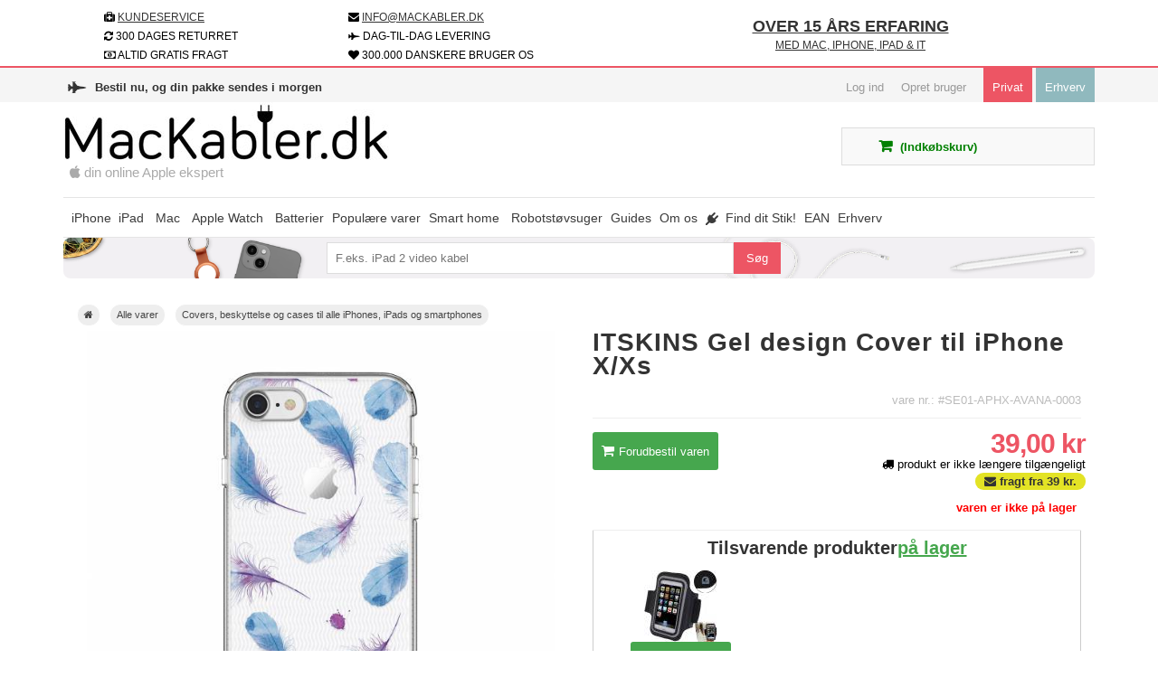

--- FILE ---
content_type: text/html; charset=utf-8
request_url: https://mackabler.dk/itskins-gel-design-cover-til-iphone-x-xs-1695.html
body_size: 22330
content:
<!DOCTYPE HTML> <!--[if lt IE 7]><html class="no-js lt-ie9 lt-ie8 lt-ie7 " lang="da"><![endif]--> <!--[if IE 7]><html class="no-js lt-ie9 lt-ie8 ie7" lang="da"><![endif]--> <!--[if IE 8]><html class="no-js lt-ie9 ie8" lang="da"><![endif]--> <!--[if gt IE 8]><html class="no-js ie9" lang="da"><![endif]--><html lang="da"><head><meta name="viewport" content="width=device-width, minimum-scale=1, maximum-scale=5, initial-scale=1.0,user-scalable=yes" /> <script data-keepinline="true">window.__cfRLUnblockHandlers = true;</script>    <script data-cookieconsent="ignore">window.dataLayer = window.dataLayer || [];
    function gtag() {
        dataLayer.push(arguments);
    }
    gtag("consent", "default", {
        ad_personalization: "denied",
        ad_storage: "denied",
        ad_user_data: "denied",
        analytics_storage: "denied",
        functionality_storage: "denied",
        personalization_storage: "denied",
        security_storage: "granted",
        wait_for_update: 500,
    });
    gtag("set", "ads_data_redaction", true);
    gtag("set", "url_passthrough", true);</script> <meta charset="utf-8" /><meta http-equiv="X-UA-Compatible" content="IE=edge"><meta name="theme-color" content="#ed5564"><title> ITSKINS Gel design Cover til iPhone X/Xs</title><meta name="description" content="ITSKINS Gel design Cover til iPhone X/Xs . Hos Mackabler.dk er vi Apple-eksperter. Altid billig fragt ✓ Stort udvalg ✓." /><meta name="¨^<:-*;*-:>^¨ Stop med at se på vores kode! ¨^<:-*;*-:>^¨" content="Og ansøg om et job i stedet for; vi mangler både frontender, backender og marketing folk. Bare skriv hvad du har stået for, til Anders@mackabler.dk så tager vi den der fra. Ingen CV'er tak, kun hvad du er stolt af :)" /><link rel="canonical" href="https://mackabler.dk/itskins-gel-design-cover-til-iphone-x-xs-1695.html" /><link rel="alternate" href="https://mackabler.dk/itskins-gel-design-cover-til-iphone-x-xs-1695.html" hreflang="da" /><link rel="alternate" href="https://mackablar.se/itskins-gel-design-cover-til-iphone-x-xs-1695.html" hreflang="sv" /><link rel="alternate" href="https://mackabler.no/itskins-gel-design-cover-til-iphone-x-xs-1695.html" hreflang="no" /><link rel="alternate" href="https://mac-kabels.nl/itskins-gel-design-cover-til-iphone-x-xs-1695.html" hreflang="nl" /><link rel="alternate" href="https://cablesformac.com/itskins-gel-design-cover-til-iphone-x-xs-1695.html" hreflang="en" /><link rel="alternate" href="https://mackabler.dk/itskins-gel-design-cover-til-iphone-x-xs-1695.html" hreflang="x-default" /><meta property="og:image" content="https://mackabler.dk/15813-image_facebook/itskins-gel-design-cover-til-iphone-x-xs.jpg"><link rel="apple-touch-icon" sizes="57x57" href="/favicon/apple-icon-57x57_mackabler.png"><link rel="apple-touch-icon" sizes="60x60" href="/favicon/apple-icon-60x60_mackabler.png"><link rel="apple-touch-icon" sizes="72x72" href="/favicon/apple-icon-72x72_mackabler.png"><link rel="apple-touch-icon" sizes="76x76" href="/favicon/apple-icon-76x76_mackabler.png"><link rel="apple-touch-icon" sizes="114x114" href="/favicon/apple-icon-114x114_mackabler.png"><link rel="apple-touch-icon" sizes="120x120" href="/favicon/apple-icon-120x120_mackabler.png"><link rel="apple-touch-icon" sizes="144x144" href="/favicon/apple-icon-144x144_mackabler.png"><link rel="apple-touch-icon" sizes="152x152" href="/favicon/apple-icon-152x152_mackabler.png"><link rel="apple-touch-icon" sizes="180x180" href="/favicon/apple-icon-180x180_mackabler.png"><link rel="icon" type="image/png" sizes="32x32" href="/favicon/favicon-32x32_mackabler.png"><link rel="icon" type="image/png" sizes="96x96" href="/favicon/favicon-96x96_mackabler.png"><link rel="icon" type="image/png" sizes="16x16" href="/favicon/favicon-16x16_mackabler.png"><meta name="apple-mobile-web-app-capable" content="yes" /><link rel="stylesheet" rel="preload" href="https://mackabler.dk/themes/UniqueShop/cache/v_5006_76ce5495b6ddfa09e920531c67f8f390_all.css" type="text/css" media="all" />      </head><body id="product" class=" mackablerdkBody product product-1695 product-itskins-gel-design-cover-til-iphone-x-xs category-97 category-iphone-covers-til-alle-iphones-og-smartphones hide-left-column hide-right-column lang_da"> <noscript data-keepinline="true"> <iframe src="https://www.googletagmanager.com/ns.html?id=GTM-MCWBP4J" height="0" width="0" style="display:none;visibility:hidden"></iframe> </noscript><div id="BlackFridayContainer"><div class="container"><div id="BlackFridayText"> <a href="https://mackabler.dk/iphone-17-51?itm=topbanner"> ⚫️ BLACK WEEKS ER STARTET ⚫️</a></div></div></div><div id="usps" class="container"><div class="container"><div class="col-md-6 col-sm-6 col-xs-12" id="uspHeaderBox" ><div class="col-md-6 col-xs-6"> <i class="fa fa-medkit" aria-hidden="true"></i> <a href="/kategori/kundeservice-4"> Kundeservice</a></div><div class="col-md-6 col-xs-6" id="headermail"> <i class="fa fa-envelope" aria-hidden="true"></i> <a href="/cdn-cgi/l/email-protection#4801060e070805090b03090a040d1a660c03"><span class="__cf_email__" data-cfemail="1a53545c555a575b59515b58565f48345e51">[email&#160;protected]</span></a></div><div class="col-md-6 col-xs-6"> <i class="fa fa-refresh" aria-hidden="true"></i> 300 dages returret <span class="payment-icon dankortxx mobil"></span></div><div class="col-md-6 col-xs-6"> <i class="fa fa-fighter-jet" aria-hidden="true"></i> DAG-TIL-DAG LEVERING</div><div class="col-md-5 col-xs-5 col-lg-6" id="sikkerheader"> <i class="fa fa-money" aria-hidden="true"></i> ALTID GRATIS FRAGT</div><div class="col-md-7 col-xs-7 col-lg-6" id="s40k"> <i class="fa fa-heart" aria-hidden="true"></i> 300.000 DANSKERE BRUGER OS</div></div><div class="col-md-6 col-sm-6 col-xs-12" id="headerImage10"> <a href="https://mackabler.dk/sider/hvorfor-skal-du-vaelge-os-mackabler-150"></a><p> <a href="https://mackabler.dk/sider/hvorfor-skal-du-vaelge-os-mackabler-150"><b>Over 15 års erfaring</b><br>med Mac, iPhone, iPad &amp; IT</a></p></div><div class="clearfix"></div></div> </a></div><div id="page"> <header id="header"><div id="nav-row"><div class="container"><div id="CountdownHeader"> <i class="fa fa-fighter-jet" aria-hidden="true"></i> <b><div id="dyn696a5293c1bb4" class="dynhook pc_shippingCountdownTop_387" data-module="387" data-hook="shippingCountdownTop" data-hooktype="m" data-hookargs=""><div class="loadingempty"></div><div class="shipping-countdown">Loading...</div> </div></b></div><div id="tptn_header_links"><ul><li> <a class="login" href="https://mackabler.dk/min-brugerkonto" rel="nofollow" title="Log ind">Log ind</a></li><li> <a href="https://mackabler.dk/min-brugerkonto" rel="nofollow" title="Opret bruger">Opret bruger</a></li><li> <a class="login" id="privat-link" href="/erhverv.php?erhverv=1">Privat</a></li><li class="erhverv_li"> <a class="login" id="erhverv-link" href="/erhverv.php?erhverv=5">Erhverv</a></li></ul></div></div></div><div id="header-row"><div class="header-top container"> <a href="https://mackabler.dk/" title="MacKabler.dk"><div id="header_logo"> <img src="/themes/UniqueShop/img/logo-dk.jpeg" alt="logo" title="logo" srcset="/themes/UniqueShop/img/logo-dk.jpeg 1x, /themes/UniqueShop/img/logo-dk_2x.jpeg 2x, /themes/UniqueShop/img/logo-dk_3x.jpeg 3x" width="360" height="65"><p id="din_apple_ekspert"><i class="fa fa-apple" aria-hidden="true"></i> din online Apple ekspert</p></div> </a><div id="topt"><form method="get" action="/module/algolia/search" id="searchForms"> <input class="search_query form-control" type="text" id="search_query_top2" name="q" placeholder="Søg efter produkter" value=""> <input type="submit" class="submit button" id="searchsubmit" value="Søg"><div class="clearfix"></div></form></div><div class="iqitmegamenu-wrapper col-xs-12 cbp-hor-width-0 clearfix"><div id="iqitmegamenu-horizontal" class="iqitmegamenu cbp-nosticky cbp-sticky-transparent" role="navigation"><div class="container"> <nav id="cbp-hrmenu" class="cbp-hrmenu cbp-horizontal cbp-hrsub-narrow cbp-arrowed cbp-submenu-notarrowed cbp-submenu-notarrowed "><ul><li class="cbp-hrmenu-tab cbp-hrmenu-tab-3 cbp-has-submeu"> <a href="https://mackabler.dk/iphone-8" ><span class="cbp-tab-title"> <i class="icon fa icon-mobile-phone cbp-mainlink-icon"></i> iPhone <i class="icon fa icon-angle-down cbp-submenu-aindicator"></i></span> </a><div class="cbp-hrsub col-xs-6"><div class="cbp-triangle-container"><div class="cbp-triangle-top"></div><div class="cbp-triangle-top-back"></div></div><div class="cbp-hrsub-inner"><div class="row menu_row menu-element first_rows menu-element-id-1"><div class="col-xs-6 cbp-menu-column cbp-menu-element menu-element-id-39 " ><div class="cbp-menu-column-inner"><a href="/iphone-8" class="cbp-column-title">Alt til iPhone </a><ul class="cbp-links cbp-valinks cbp-valinks-vertical"><ul class="cbp-links cbp-valinks cbp-valinks-vertical"><li><a href="/iphone-og-ipad-opladere-186">iPhone oplader </a></li></ul></ul><p></p><ul class="cbp-links cbp-valinks cbp-valinks-vertical"><ul class="cbp-links cbp-valinks cbp-valinks-vertical"><li><a href="/lightningkabler-og-adaptere-88">iPhone Lightning kabel</a></li></ul></ul><p></p><ul class="cbp-links cbp-valinks cbp-valinks-vertical"><ul class="cbp-links cbp-valinks cbp-valinks-vertical"><li><a href="/usb-c-thunderbolt-3-oplader-kabler-340">iPhone USB-C kabel</a></li></ul></ul><p></p><ul class="cbp-links cbp-valinks cbp-valinks-vertical"><ul class="cbp-links cbp-valinks cbp-valinks-vertical"><li><a href="/mfi-kabler-opladere-adaptere-til-iphone-ipad-83">iPhone MFI Lightning&nbsp;kabler</a></li></ul></ul><p></p><ul class="cbp-links cbp-valinks cbp-valinks-vertical"><ul class="cbp-links cbp-valinks cbp-valinks-vertical"><li><a href="/iphone-covers-til-alle-iphones-og-smartphones-633">iPhone covers</a></li></ul></ul><p></p><ul class="cbp-links cbp-valinks cbp-valinks-vertical"><ul class="cbp-links cbp-valinks cbp-valinks-vertical"><li><a href="/brugte-iphones-595">Brugte iPhones</a></li></ul></ul><p></p><ul class="cbp-links cbp-valinks cbp-valinks-vertical"><ul class="cbp-links cbp-valinks cbp-valinks-vertical"><li><a href="/beskyttelsesglas-til-iphone-ipad-og-andre-smartphones-165">iPhone skærmbeskyttelse</a></li></ul></ul><p></p><ul class="cbp-links cbp-valinks cbp-valinks-vertical"><ul class="cbp-links cbp-valinks cbp-valinks-vertical"><li><a href="/qi-tradlos-opladning-til-iphone-s-206">iPhone QI trådløs oplader</a></li></ul></ul><p></p><ul class="cbp-links cbp-valinks cbp-valinks-vertical"><ul class="cbp-links cbp-valinks cbp-valinks-vertical"><li><a href="/batterierpowerbanks-til-iphones-og-ipads-58">iPhone powerbanks</a></li></ul></ul><p></p><ul class="cbp-links cbp-valinks cbp-valinks-vertical"><ul class="cbp-links cbp-valinks cbp-valinks-vertical"><li><a href="/iphone-foto-udstyr-56">iPhone foto udstyr</a>&nbsp;</li></ul></ul><p></p><ul class="cbp-links cbp-valinks cbp-valinks-vertical"><ul class="cbp-links cbp-valinks cbp-valinks-vertical"><li><a href="/iphone-og-ipad-bil-tilbehor-95">iPhone bil-tilbehør</a></li></ul></ul><p></p><ul class="cbp-links cbp-valinks cbp-valinks-vertical"><ul class="cbp-links cbp-valinks cbp-valinks-vertical"><li><a href="/headsets-til-iphoneipadipod-89">iPhone headsets</a></li></ul></ul><p></p><ul class="cbp-links cbp-valinks cbp-valinks-vertical"><ul class="cbp-links cbp-valinks cbp-valinks-vertical"><li><a href="/iphone-sjovt-smat-tilbehor-96">iPhone småt tilbehør</a></li></ul></ul><p></p><ul class="cbp-links cbp-valinks cbp-valinks-vertical"><ul class="cbp-links cbp-valinks cbp-valinks-vertical"><li><a href="/iphone-reparationsudstyr-122">iPhone reparationsudstyr og batterier</a></li></ul></ul><p></p><ul class="cbp-links cbp-valinks cbp-valinks-vertical"><ul class="cbp-links cbp-valinks cbp-valinks-vertical"><li><a href="/hojtalere-til-iphone-og-ipad-166">iPhone højtalere</a></li></ul></ul><p></p><ul class="cbp-links cbp-valinks cbp-valinks-vertical"><ul class="cbp-links cbp-valinks cbp-valinks-vertical"><li><a href="/vr-headsets-til-iphone-114">iPhone VR headset</a></li></ul></ul><p></p><ul class="cbp-links cbp-valinks cbp-valinks-vertical"><ul class="cbp-links cbp-valinks cbp-valinks-vertical"><li><a href="/iphone-og-andre-smartphone-docks-253">iPhone docks</a></li></ul></ul><p></p><ul class="cbp-links cbp-valinks cbp-valinks-vertical"><ul class="cbp-links cbp-valinks cbp-valinks-vertical"><li><a href="/tr%C3%A5dl%C3%B8s-magsafe-opladning-til-iphones-524">iPhone Trådløs MagSafe</a></li></ul></ul><p></p><ul class="cbp-links cbp-valinks cbp-valinks-vertical"><li><a href="/airpods-1-2-tilbehor-314">Apple AirPods tilbehør</a></li></ul></div></div><div class="col-xs-6 cbp-menu-column cbp-menu-element menu-element-id-40 " ><div class="cbp-menu-column-inner"><a href="/iphone-8" class="cbp-column-title">Alt til specifikke modeller </a><ul class="cbp-links cbp-valinks cbp-valinks-vertical"><ul class="cbp-links cbp-valinks cbp-valinks-vertical"><li><a href="/iphone-17-707">iPhone 17 <span style="color: #fc0808;"><strong>&nbsp;NY</strong></span></a></li></ul></ul><p></p><ul class="cbp-links cbp-valinks cbp-valinks-vertical"><ul class="cbp-links cbp-valinks cbp-valinks-vertical"><li><a href="/iphone-air-708">iPhone Air <span style="color: #fc0808;"><strong>&nbsp;NY</strong></span></a></li></ul></ul><p></p><ul class="cbp-links cbp-valinks cbp-valinks-vertical"><ul class="cbp-links cbp-valinks cbp-valinks-vertical"><li><a href="/iphone-17-pro-709">iPhone 17 Pro <span style="color: #fc0808;"><strong>&nbsp;NY</strong></span></a></li></ul></ul><p></p><ul class="cbp-links cbp-valinks cbp-valinks-vertical"><ul class="cbp-links cbp-valinks cbp-valinks-vertical"><li><a href="/iphone-17-pro-max-710">iPhone 17 Pro Max <span style="color: #fc0808;"><strong>&nbsp;NY</strong></span></a></li></ul></ul><p></p><ul class="cbp-links cbp-valinks cbp-valinks-vertical"><ul class="cbp-links cbp-valinks cbp-valinks-vertical"><li><a href="/iphone-16e-700">iPhone 16e</a></li></ul></ul><p></p><ul class="cbp-links cbp-valinks cbp-valinks-vertical"><ul class="cbp-links cbp-valinks cbp-valinks-vertical"><li><a href="/iphone-16-686">iPhone 16 </a></li></ul></ul><p></p><ul class="cbp-links cbp-valinks cbp-valinks-vertical"><ul class="cbp-links cbp-valinks cbp-valinks-vertical"><li><a href="/iphone-16-plus-687">iPhone 16 Plus</a></li></ul></ul><p></p><ul class="cbp-links cbp-valinks cbp-valinks-vertical"><ul class="cbp-links cbp-valinks cbp-valinks-vertical"><li><a href="/iphone-16-pro-63-688">iPhone 16 Pro</a></li></ul></ul><p></p><ul class="cbp-links cbp-valinks cbp-valinks-vertical"><ul class="cbp-links cbp-valinks cbp-valinks-vertical"><li><a href="/iphone-16-pro-max-69-689">iPhone 16 Pro Max</a></li></ul></ul><p></p><ul class="cbp-links cbp-valinks cbp-valinks-vertical"><ul class="cbp-links cbp-valinks cbp-valinks-vertical"><li><a href="/iphone-15-641">iPhone 15</a></li></ul></ul><p></p><ul class="cbp-links cbp-valinks cbp-valinks-vertical"><ul class="cbp-links cbp-valinks cbp-valinks-vertical"><li><a href="/iphone-15-plus-642">iPhone 15 Plus</a></li></ul></ul><p></p><ul class="cbp-links cbp-valinks cbp-valinks-vertical"><ul class="cbp-links cbp-valinks cbp-valinks-vertical"><li><a href="/iphone-15-pro-643">iPhone 15 Pro</a></li></ul></ul><p></p><ul class="cbp-links cbp-valinks cbp-valinks-vertical"><ul class="cbp-links cbp-valinks cbp-valinks-vertical"><li><a href="/iphone-15-pro-max-644">iPhone 15 Pro Max</a></li></ul></ul><p></p><ul class="cbp-links cbp-valinks cbp-valinks-vertical"><ul class="cbp-links cbp-valinks cbp-valinks-vertical"><li><a href="/iphone-14-569">iPhone 14 </a></li></ul></ul><p></p><ul class="cbp-links cbp-valinks cbp-valinks-vertical"><ul class="cbp-links cbp-valinks cbp-valinks-vertical"><li><a href="/iphone-14-max-570">iPhone 14 Plus</a></li></ul></ul><p></p><ul class="cbp-links cbp-valinks cbp-valinks-vertical"><ul class="cbp-links cbp-valinks cbp-valinks-vertical"><li><a href="/iphone-14-pro-571">iPhone 14 Pro</a></li></ul></ul><p></p><ul class="cbp-links cbp-valinks cbp-valinks-vertical"><ul class="cbp-links cbp-valinks cbp-valinks-vertical"><li><a href="/iphone-14-pro-max-572">iPhone 14 Pro Max</a></li></ul></ul><p></p><ul class="cbp-links cbp-valinks cbp-valinks-vertical"><ul class="cbp-links cbp-valinks cbp-valinks-vertical"><li><a href="/iphone-se-3-2022-552">iPhone SE 3 (2022) </a></li></ul></ul><p></p><ul class="cbp-links cbp-valinks cbp-valinks-vertical"><ul class="cbp-links cbp-valinks cbp-valinks-vertical"><li><a href="/iphone-13-61-529">iPhone 13 6,1"</a></li></ul></ul><p></p></div></div></div></div></div></li><li class="cbp-hrmenu-tab cbp-hrmenu-tab-4 cbp-has-submeu"> <a href="https://mackabler.dk/ipad-11" ><span class="cbp-tab-title"> <i class="icon fa icon-tablet cbp-mainlink-icon"></i> iPad <i class="icon fa icon-angle-down cbp-submenu-aindicator"></i></span> </a><div class="cbp-hrsub col-xs-6"><div class="cbp-triangle-container"><div class="cbp-triangle-top"></div><div class="cbp-triangle-top-back"></div></div><div class="cbp-hrsub-inner"><div class="row menu_row menu-element first_rows menu-element-id-1"><div class="col-xs-6 cbp-menu-column cbp-menu-element menu-element-id-20 " ><div class="cbp-menu-column-inner"><a href="/ipad-11" class="cbp-column-title">Alt til iPad </a><ul class="cbp-links cbp-valinks cbp-valinks-vertical"><ul class="cbp-links cbp-valinks cbp-valinks-vertical"><li><a href="/iphone-og-ipad-opladere-186">iPad oplader</a></li></ul></ul><p></p><ul class="cbp-links cbp-valinks cbp-valinks-vertical"><ul class="cbp-links cbp-valinks cbp-valinks-vertical"><li><a href="/lightningkabler-og-adaptere-88">iPad Lightning kabel</a></li></ul></ul><p></p><ul class="cbp-links cbp-valinks cbp-valinks-vertical"><ul class="cbp-links cbp-valinks cbp-valinks-vertical"><li><a href="/ipad-covers-tasker-beskyttelse-og-covers-182">iPad covers</a></li></ul></ul><p></p><ul class="cbp-links cbp-valinks cbp-valinks-vertical"><ul class="cbp-links cbp-valinks cbp-valinks-vertical"><li><a href="/beskyttelsesglas-til-iphone-ipad-og-andre-smartphones-165">iPad skærmbeskyttelse</a></li></ul></ul><p></p><ul class="cbp-links cbp-valinks cbp-valinks-vertical"><ul class="cbp-links cbp-valinks cbp-valinks-vertical"><li><a href="/iphone-og-ipad-bil-tilbehor-95">iPad biltilbehør</a></li></ul></ul><p></p><ul class="cbp-links cbp-valinks cbp-valinks-vertical"><ul class="cbp-links cbp-valinks cbp-valinks-vertical"><li><a href="/headsets-til-iphoneipadipod-89">iPad headsets</a></li></ul></ul><p></p><ul class="cbp-links cbp-valinks cbp-valinks-vertical"><ul class="cbp-links cbp-valinks cbp-valinks-vertical"><li><a href="/mus-og-tastatur-til-mac-og-ipads-387">iPad tastatur og mus</a></li></ul></ul><p></p><ul class="cbp-links cbp-valinks cbp-valinks-vertical"><ul class="cbp-links cbp-valinks cbp-valinks-vertical"><li><a href="/iphone-reparationsudstyr-122">iPad reperationsudstyr og batterier</a></li></ul></ul><p></p><ul class="cbp-links cbp-valinks cbp-valinks-vertical"><ul class="cbp-links cbp-valinks cbp-valinks-vertical"><li><a href="/ipad-standere-gor-dit-skrivebord-mere-rydeligt-280">iPad stander</a></li></ul></ul><p></p><ul class="cbp-links cbp-valinks cbp-valinks-vertical"><ul class="cbp-links cbp-valinks cbp-valinks-vertical"><li><a href="/apple-pencil-tilbeh%C3%B8r-483">Apple Pencil</a></li></ul></ul><p></p><ul class="cbp-links cbp-valinks cbp-valinks-vertical"><li><a href="/usb-31-type-c-usb-c-stik-og-adaptere-85">USB-C adapter og kabler</a></li></ul></div></div><div class="col-xs-6 cbp-menu-column cbp-menu-element menu-element-id-18 " ><div class="cbp-menu-column-inner"><a href="/ipad-11" class="cbp-column-title">Alt til specifikke modeller </a><p><strong>iPad Air</strong></p><p></p><ul class="cbp-links cbp-valinks cbp-valinks-vertical"><ul class="cbp-links cbp-valinks cbp-valinks-vertical"><li><a href="/ipad-air-11-m2-2024-677">iPad Air 11"</a> <span style="color: #ff0101;"><strong>&nbsp;NY</strong></span></li></ul></ul><p></p><ul class="cbp-links cbp-valinks cbp-valinks-vertical"><ul class="cbp-links cbp-valinks cbp-valinks-vertical"><li><a href="/ipad-air-13-m2-2024-678">iPad Air 13"</a> <span style="color: #ff0101;"><strong>&nbsp;NY</strong></span></li></ul></ul><p></p><ul class="cbp-links cbp-valinks cbp-valinks-vertical"><ul class="cbp-links cbp-valinks cbp-valinks-vertical"><li><a href="/ipad-air-5-109-554">iPad Air 5 10,9"</a></li></ul></ul><p></p><ul class="cbp-links cbp-valinks cbp-valinks-vertical"><ul class="cbp-links cbp-valinks cbp-valinks-vertical"><li><a href="/ipad-air-4-109-470">iPad Air 4 10,9"</a></li></ul></ul><p></p><ul class="cbp-links cbp-valinks cbp-valinks-vertical"><ul class="cbp-links cbp-valinks cbp-valinks-vertical"><li><a href="/ipad-air-nummer-3-fra-2019-326">iPad Air 3 (2019)</a></li></ul></ul><p></p><p><strong>iPad</strong></p><p></p><ul class="cbp-links cbp-valinks cbp-valinks-vertical"><ul class="cbp-links cbp-valinks cbp-valinks-vertical"><li><a href="/ipad-109-11-gen-2025-702">iPad 11.gen 2025 10,9" <span style="color: #ff0101;"><strong> NY</strong></span></a></li></ul></ul><p></p><ul class="cbp-links cbp-valinks cbp-valinks-vertical"><ul class="cbp-links cbp-valinks cbp-valinks-vertical"><li><a href="/ipad-102-2019--394">iPad 7/8/9 10,2"</a></li></ul></ul><p></p><ul class="cbp-links cbp-valinks cbp-valinks-vertical"><ul class="cbp-links cbp-valinks cbp-valinks-vertical"><li><a href="/ipad-5-6-101">iPad 5 & 6</a></li></ul></ul><p></p><ul class="cbp-links cbp-valinks cbp-valinks-vertical"><ul class="cbp-links cbp-valinks cbp-valinks-vertical"><li><a href="/ipad-4-15">iPad 4</a></li></ul></ul><p></p><p><strong>iPad Mini</strong></p><p></p><ul class="cbp-links cbp-valinks cbp-valinks-vertical"><ul class="cbp-links cbp-valinks cbp-valinks-vertical"><li><a href="/ipad-mini-6-med-usb-c-536">iPad mini 6 med USB-C</a>&nbsp;</li></ul></ul><p></p><ul class="cbp-links cbp-valinks cbp-valinks-vertical"><ul class="cbp-links cbp-valinks cbp-valinks-vertical"><li><a href="/ipad-mini-5-fra-2019-100">iPad mini 5 (2019)</a></li></ul></ul><p></p><ul class="cbp-links cbp-valinks cbp-valinks-vertical"><ul class="cbp-links cbp-valinks cbp-valinks-vertical"><li><a href="/ipad-mini-4-91">iPad mini 4</a></li></ul></ul><p></p><p><strong>iPad Pro</strong></p><p></p><ul class="cbp-links cbp-valinks cbp-valinks-vertical"><ul class="cbp-links cbp-valinks cbp-valinks-vertical"><li><a href="/ipad-pro-11-m4-2024-679">iPad Pro 11" M4-chip</a></li></ul></ul><p></p><ul class="cbp-links cbp-valinks cbp-valinks-vertical"><ul class="cbp-links cbp-valinks cbp-valinks-vertical"><li><a href="/ipad-pro-13-m4-2024-680">iPad Pro 13" M4-chip</a></li></ul></ul><p></p><ul class="cbp-links cbp-valinks cbp-valinks-vertical"><ul class="cbp-links cbp-valinks cbp-valinks-vertical"><li><a href="/ipad-pro-11-2021-usb-c-514">iPad Pro 11" med USB-C (2021)</a></li></ul></ul><p></p><ul class="cbp-links cbp-valinks cbp-valinks-vertical"><ul class="cbp-links cbp-valinks cbp-valinks-vertical"><li><a href="/ipad-pro-129-2021-thunderbolt-3-515">iPad Pro 12,9" med M1 (2021)</a></li></ul></ul><p></p><ul class="cbp-links cbp-valinks cbp-valinks-vertical"><ul class="cbp-links cbp-valinks cbp-valinks-vertical"><li><a href="/ipad-pro-129-2020-usb-c-461">iPad Pro 12,9" med USB-C (2020)</a></li></ul></ul><p></p><ul class="cbp-links cbp-valinks cbp-valinks-vertical"><ul class="cbp-links cbp-valinks cbp-valinks-vertical"><li><a href="/ipad-pro-11-2020-usb-c-462">iPad Pro 11" med USB-C (2020)</a></li></ul></ul><p></p><ul class="cbp-links cbp-valinks cbp-valinks-vertical"><ul class="cbp-links cbp-valinks cbp-valinks-vertical"><li><a href="/11-ipad-pro-2018-med-usb-c-274">11" iPad Pro med USB-C (2018)</a></li></ul></ul><p></p><ul class="cbp-links cbp-valinks cbp-valinks-vertical"><ul class="cbp-links cbp-valinks cbp-valinks-vertical"><li><a href="/129-ipad-pro-2018-med-usb-c-275">12,9" iPad Pro med USB-C (2018)</a></li></ul></ul><p></p><ul class="cbp-links cbp-valinks cbp-valinks-vertical"><ul class="cbp-links cbp-valinks cbp-valinks-vertical"><li><a href="/ipad-pro-105-183">iPad pro 10,5"</a></li></ul></ul><p></p></div></div></div></div></div></li><li class="cbp-hrmenu-tab cbp-hrmenu-tab-15 cbp-has-submeu"> <a href="https://mackabler.dk/mac-17" ><span class="cbp-tab-title"> <i class="icon fa icon-laptop cbp-mainlink-icon"></i> Mac <i class="icon fa icon-angle-down cbp-submenu-aindicator"></i></span> </a><div class="cbp-hrsub col-xs-8"><div class="cbp-triangle-container"><div class="cbp-triangle-top"></div><div class="cbp-triangle-top-back"></div></div><div class="cbp-hrsub-inner"><div class="row menu_row menu-element first_rows menu-element-id-1"><div class="col-xs-6 cbp-menu-column cbp-menu-element menu-element-id-24 " ><div class="cbp-menu-column-inner"><a href="/mac-s-17" class="cbp-column-title">Alt til Mac </a><ul class="cbp-links cbp-valinks cbp-valinks-vertical"><ul class="cbp-links cbp-valinks cbp-valinks-vertical"><li><a href="/hdmi-port-stik-og-adaptere-60">Mac HDMI kabler og adaptere</a></li></ul></ul><p></p><ul class="cbp-links cbp-valinks cbp-valinks-vertical"><ul class="cbp-links cbp-valinks cbp-valinks-vertical"><li><a href="/mini-displayport-stik-og-adaptere-37">Mac Mini DisplayPort kabler og adaptere</a></li></ul></ul><p></p><ul class="cbp-links cbp-valinks cbp-valinks-vertical"><ul class="cbp-links cbp-valinks cbp-valinks-vertical"><li><a href="/displayport-stik-og-adaptere-57">Mac DisplayOort kabler og adaptere</a></li></ul></ul><p></p><ul class="cbp-links cbp-valinks cbp-valinks-vertical"><ul class="cbp-links cbp-valinks cbp-valinks-vertical"><li><a href="/usb-31-type-c-usb-c-stik-og-adaptere-85">Mac USB-C (thunderbolt) kabler og adaptere</a></li></ul></ul><p></p><ul class="cbp-links cbp-valinks cbp-valinks-vertical"><ul class="cbp-links cbp-valinks cbp-valinks-vertical"><li><a href="/macbook-opladere-286">Mac kabler og adaptere</a></li></ul></ul><p></p><ul class="cbp-links cbp-valinks cbp-valinks-vertical"><ul class="cbp-links cbp-valinks cbp-valinks-vertical"><li><a href="/magsafe-mac-opladere-og-tilbehor-36">MagSafe opladere</a></li></ul></ul><p></p><ul class="cbp-links cbp-valinks cbp-valinks-vertical"><ul class="cbp-links cbp-valinks cbp-valinks-vertical"><li><a href="/sleeves-og-covers-til-mac-s-259"> Mac sleeves og covers</a></li></ul></ul><p></p><ul class="cbp-links cbp-valinks cbp-valinks-vertical"><ul class="cbp-links cbp-valinks cbp-valinks-vertical"><li><a href="/thunderbolt-stik-og-adaptere-61">Thunderbolt stik og adaptere</a></li></ul></ul><p></p><ul class="cbp-links cbp-valinks cbp-valinks-vertical"><ul class="cbp-links cbp-valinks cbp-valinks-vertical"><li><a href="/thunderbolt-2-stik-og-adaptere-63">Thunderbolt 2 stik og adaptere</a></li></ul></ul><p></p><ul class="cbp-links cbp-valinks cbp-valinks-vertical"><ul class="cbp-links cbp-valinks cbp-valinks-vertical"><li><a href="/thunderbolt-3-stik-og-adaptere-106">Thunderbolt 3 stik og adaptere</a></li></ul></ul><p></p><ul class="cbp-links cbp-valinks cbp-valinks-vertical"><ul class="cbp-links cbp-valinks cbp-valinks-vertical"><li><a href="/projektorer-til-mac-s-318">Mac projektor</a></li></ul></ul><p></p><ul class="cbp-links cbp-valinks cbp-valinks-vertical"><ul class="cbp-links cbp-valinks cbp-valinks-vertical"><li><a href="/mus-og-tastatur-til-mac-og-ipads-387">Mac mus og tastatur</a></li></ul></ul><p></p><ul class="cbp-links cbp-valinks cbp-valinks-vertical"><ul class="cbp-links cbp-valinks cbp-valinks-vertical"><li><a href="/mac-reparationsudstyr-451">Mac reparationsudstyr</a></li></ul></ul><p></p><ul class="cbp-links cbp-valinks cbp-valinks-vertical"><ul class="cbp-links cbp-valinks cbp-valinks-vertical"><li><a href="/mac-batterier-til-reparation-457">Mac batterier</a></li></ul></ul><p></p><ul class="cbp-links cbp-valinks cbp-valinks-vertical"><ul class="cbp-links cbp-valinks cbp-valinks-vertical"><li><a href="/ram-til-27-imac-s-460">Ram til iMac 27"</a></li></ul></ul><p></p><ul class="cbp-links cbp-valinks cbp-valinks-vertical"><ul class="cbp-links cbp-valinks cbp-valinks-vertical"><li><a href="/sk%C3%A6rme-til-mac-423">Mac skærme</a></li></ul></ul><p></p></div></div><div class="col-xs-6 cbp-menu-column cbp-menu-element menu-element-id-26 " ><div class="cbp-menu-column-inner"><a href="/mac-s-17" class="cbp-column-title">Alt til specifikke modeller </a><p><b>MacBook Pro</b></p><p></p><ul class="cbp-links cbp-valinks cbp-valinks-vertical"><ul class="cbp-links cbp-valinks cbp-valinks-vertical"><li><a href="/macbook-pro-16-m2-pro-max-593">MacBook Pro 16" M1/M2/M3 2023</a></li></ul></ul><p></p><ul class="cbp-links cbp-valinks cbp-valinks-vertical"><ul class="cbp-links cbp-valinks cbp-valinks-vertical"><li><a href="/macbook-pro-14-m2-pro-max-592">MacBook Pro 14" M2/M3 2023</a></li></ul></ul><p></p><ul class="cbp-links cbp-valinks cbp-valinks-vertical"><ul class="cbp-links cbp-valinks cbp-valinks-vertical"><li><a href="/macbook-pro-13-m2-2022-561">MacBook Pro 13" M1 / M2 2022</a></li></ul></ul><p></p><ul class="cbp-links cbp-valinks cbp-valinks-vertical"><ul class="cbp-links cbp-valinks cbp-valinks-vertical"><li><a href="/macbook-pro-16-m1-pro-max-546">MacBook Pro 16" M1 Pro/Max</a></li></ul></ul><p></p><ul class="cbp-links cbp-valinks cbp-valinks-vertical"><ul class="cbp-links cbp-valinks cbp-valinks-vertical"><li><a href="/macbook-pro-14-545">MacBook Pro 14"</a></li></ul></ul><p></p><ul class="cbp-links cbp-valinks cbp-valinks-vertical"><ul class="cbp-links cbp-valinks cbp-valinks-vertical"><li><a href="/macbook-pro-16-med-touchbar-4x-tb3-397">Macbook Pro 16" med Touchbar 4x TB3</a></li></ul></ul><p></p><ul class="cbp-links cbp-valinks cbp-valinks-vertical"><ul class="cbp-links cbp-valinks cbp-valinks-vertical"><li><a href="/macbook-pro-13-med-touchbar-138">MacBook Pro 13" med/uden Touchbar</a></li></ul></ul><p></p><ul class="cbp-links cbp-valinks cbp-valinks-vertical"><ul class="cbp-links cbp-valinks cbp-valinks-vertical"><li><a href="/macbook-pro-15-med-touchbar-139">MacBook Pro 15" med Touchbar</a></li></ul></ul><p></p><ul class="cbp-links cbp-valinks cbp-valinks-vertical"><ul class="cbp-links cbp-valinks cbp-valinks-vertical"><li><a href="/macbook-pro-13-retina-24">MacBook Pro 13" Retina</a></li></ul></ul><p></p><p><b>MacBook Air</b></p><p></p><ul class="cbp-links cbp-valinks cbp-valinks-vertical"><ul class="cbp-links cbp-valinks cbp-valinks-vertical"><li><a href="/macbook-air-15-m3-2024-675">MacBook Air 15" M3 2024&nbsp;<span style="color: #fc0808;"><strong>&nbsp;NY</strong></span></a></li></ul></ul><p></p><ul class="cbp-links cbp-valinks cbp-valinks-vertical"><ul class="cbp-links cbp-valinks cbp-valinks-vertical"><li><a href="/macbook-air-13-m3-2024-674">MacBook Air 13" M3 2024&nbsp;<span style="color: #fc0808;"><strong>&nbsp;NY</strong></span></a></li></ul></ul><p></p><ul class="cbp-links cbp-valinks cbp-valinks-vertical"><ul class="cbp-links cbp-valinks cbp-valinks-vertical"><li><a href="/macbook-air-15-2023-638">MacBook Air 15" M2 2023</a></li></ul></ul><p></p><ul class="cbp-links cbp-valinks cbp-valinks-vertical"><ul class="cbp-links cbp-valinks cbp-valinks-vertical"><li><a href="/macbook-air-m2-560">MacBook Air 13" M2 2022</a></li></ul></ul><p></p><ul class="cbp-links cbp-valinks cbp-valinks-vertical"><ul class="cbp-links cbp-valinks cbp-valinks-vertical"><li><a href="/macbook-air-13-m1-2020-479">MacBook Air 13" M1 2020</a></li></ul></ul><p></p><ul class="cbp-links cbp-valinks cbp-valinks-vertical"><ul class="cbp-links cbp-valinks cbp-valinks-vertical"><li><a href="/macbook-air-13-19">MacBook Air 13"</a></li></ul></ul><p></p><p><b>iMac</b></p><p></p><ul class="cbp-links cbp-valinks cbp-valinks-vertical"><ul class="cbp-links cbp-valinks cbp-valinks-vertical"><li><a href="/apple-imac-24-m1-2021-512">Apple iMac 24" M1 2021</a></li></ul></ul><p></p><ul class="cbp-links cbp-valinks cbp-valinks-vertical"><ul class="cbp-links cbp-valinks cbp-valinks-vertical"><li><a href="/imac-4k-med-thunderbolt-3usb-c-252">iMac 4k med Thunderbolt 3(USB-C)</a></li></ul></ul><p></p><ul class="cbp-links cbp-valinks cbp-valinks-vertical"><ul class="cbp-links cbp-valinks cbp-valinks-vertical"><li><a href="/imac-5k-med-thunderbolt-3usb-c-251">iMac 5k med Thunderbolt 3(USB-C)</a></li></ul></ul><p></p><ul class="cbp-links cbp-valinks cbp-valinks-vertical"><ul class="cbp-links cbp-valinks cbp-valinks-vertical"><li><a href="/imac-27-med-thunderbolt-3-184">iMac 27" med Thunderbolt 3</a></li></ul></ul><p></p><ul class="cbp-links cbp-valinks cbp-valinks-vertical"><ul class="cbp-links cbp-valinks cbp-valinks-vertical"><li><a href="/imac-27-5k-250">iMac 27" 5k</a></li></ul></ul><p></p><ul class="cbp-links cbp-valinks cbp-valinks-vertical"><ul class="cbp-links cbp-valinks cbp-valinks-vertical"><li><a href="/imac-27-27">iMac 27"</a></li></ul></ul><p></p><ul class="cbp-links cbp-valinks cbp-valinks-vertical"><ul class="cbp-links cbp-valinks cbp-valinks-vertical"><li><a href="/imac-215-4k-249">iMac 21,5" 4k</a></li></ul></ul><p></p><ul class="cbp-links cbp-valinks cbp-valinks-vertical"><ul class="cbp-links cbp-valinks cbp-valinks-vertical"><li><a href="/imac-215-med-thunderbolt-3-279">iMac 21,5" med Thunderbolt 3</a></li></ul></ul><p></p><p><b>Mac Mini</b></p><p></p><ul class="cbp-links cbp-valinks cbp-valinks-vertical"><ul class="cbp-links cbp-valinks cbp-valinks-vertical"><li><a href="/mac-mini-m2-m2-pro-594"> Mac Mini M2 2023</a></li></ul></ul><p></p><ul class="cbp-links cbp-valinks cbp-valinks-vertical"><ul class="cbp-links cbp-valinks cbp-valinks-vertical"><li><a href="/mac-mini-m1-2020-481">Mac Mini M1 2020</a></li></ul></ul><p></p><ul class="cbp-links cbp-valinks cbp-valinks-vertical"><ul class="cbp-links cbp-valinks cbp-valinks-vertical"><li><a href="/mac-mini-65">Mac Mini</a></li></ul></ul><p></p><p><b>Mac Studio</b></p><p></p><ul class="cbp-links cbp-valinks cbp-valinks-vertical"><ul class="cbp-links cbp-valinks cbp-valinks-vertical"><li><a href="/mac-studio-553">Mac Studio M1 / M2</a></li></ul></ul><p></p></div></div></div></div></div></li><li class="cbp-hrmenu-tab cbp-hrmenu-tab-102 cbp-has-submeu"> <a href="https://mackabler.dk/apple-watch-tilbeh&oslash;r-87" ><span class="cbp-tab-title"> <i class="icon fa icon-laptop cbp-mainlink-icon"></i> Apple Watch <i class="icon fa icon-angle-down cbp-submenu-aindicator"></i></span> </a><div class="cbp-hrsub col-xs-6"><div class="cbp-triangle-container"><div class="cbp-triangle-top"></div><div class="cbp-triangle-top-back"></div></div><div class="cbp-hrsub-inner"><div class="row menu_row menu-element first_rows menu-element-id-1"><div class="col-xs-6 cbp-menu-column cbp-menu-element menu-element-id-2 " ><div class="cbp-menu-column-inner"><a href="https://mackabler.dk/apple-watch-tilbeh&oslash;r-87" class="cbp-column-title">Alt til Apple Watch </a><ul class="cbp-links cbp-valinks cbp-valinks-vertical"><ul class="cbp-links cbp-valinks cbp-valinks-vertical"><li><a href="https://mackabler.dk/apple-watch-oplader-540">Apple Watch oplader</a></li></ul></ul><p></p><ul class="cbp-links cbp-valinks cbp-valinks-vertical"><ul class="cbp-links cbp-valinks cbp-valinks-vertical"><li><a href="https://mackabler.dk/apple-watch-covers-541">Apple Watch covers</a></li></ul></ul><p></p><ul class="cbp-links cbp-valinks cbp-valinks-vertical"><ul class="cbp-links cbp-valinks cbp-valinks-vertical"><li><a href="https://mackabler.dk/apple-watch-rem-542">Apple Watch rem</a></li></ul></ul><p></p><ul class="cbp-links cbp-valinks cbp-valinks-vertical"><ul class="cbp-links cbp-valinks cbp-valinks-vertical"><li><a href="/apple-watch-ultra-remme-662">Apple Watch Ultra remme</a></li></ul></ul><p></p><ul class="cbp-links cbp-valinks cbp-valinks-vertical"><ul class="cbp-links cbp-valinks cbp-valinks-vertical"><li><a href="https://mackabler.dk/apple-watch-beskyttelsesglas-543">Apple Watch beskyttelsesglas</a></li></ul></ul></div></div><div class="col-xs-6 cbp-menu-column cbp-menu-element menu-element-id-3 " ><div class="cbp-menu-column-inner"><a href="https://mackabler.dk/apple-watch-tilbeh&oslash;r-87" class="cbp-column-title">Alt til specifikke modeller </a><ul class="cbp-links cbp-valinks cbp-valinks-vertical"><ul class="cbp-links cbp-valinks cbp-valinks-vertical"><li><a href="/apple-watch-10-690">Apple Watch 10 <span style="color: #fc0808;"><strong>&nbsp;NY</strong></span></a></li></ul></ul><p></p><ul class="cbp-links cbp-valinks cbp-valinks-vertical"><ul class="cbp-links cbp-valinks cbp-valinks-vertical"><li><a href="/apple-watch-9-652">Apple Watch 9</a></li></ul></ul><p></p><ul class="cbp-links cbp-valinks cbp-valinks-vertical"><ul class="cbp-links cbp-valinks cbp-valinks-vertical"><li><a href="/apple-watch-ultra-2-653">Apple Watch Ultra 2</a></li></ul></ul><p></p><ul class="cbp-links cbp-valinks cbp-valinks-vertical"><ul class="cbp-links cbp-valinks cbp-valinks-vertical"><li><a href="/apple-watch-8-579">Apple Watch 8 </a></li></ul></ul><p></p><ul class="cbp-links cbp-valinks cbp-valinks-vertical"><ul class="cbp-links cbp-valinks cbp-valinks-vertical"><li><a href="/apple-watch-ultra-576">Apple Watch Ultra</a></li></ul></ul><p></p><ul class="cbp-links cbp-valinks cbp-valinks-vertical"><ul class="cbp-links cbp-valinks cbp-valinks-vertical"><li><a href="/apple-watch-series-7-537">Apple Watch 7</a></li></ul></ul><p></p><ul class="cbp-links cbp-valinks cbp-valinks-vertical"><ul class="cbp-links cbp-valinks cbp-valinks-vertical"><li><a href="/apple-watch-series-6-486">Apple Watch 6</a></li></ul></ul><p></p><ul class="cbp-links cbp-valinks cbp-valinks-vertical"><ul class="cbp-links cbp-valinks cbp-valinks-vertical"><li><a href="/apple-watch-se-487">Apple Watch SE</a></li></ul></ul><p></p><ul class="cbp-links cbp-valinks cbp-valinks-vertical"><ul class="cbp-links cbp-valinks cbp-valinks-vertical"><li><a href="/apple-watch-series-5-218">Apple Watch 5</a></li></ul></ul><p></p><ul class="cbp-links cbp-valinks cbp-valinks-vertical"><ul class="cbp-links cbp-valinks cbp-valinks-vertical"><li><a href="https://mackabler.dk/apple-watch-series-4-217">Apple Watch 4</a></li></ul></ul><p></p><ul class="cbp-links cbp-valinks cbp-valinks-vertical"><ul class="cbp-links cbp-valinks cbp-valinks-vertical"><li><a href="https://mackabler.dk/apple-watch-tilbehør-87">Ældre Apple Watch modeller</a></li></ul></ul></div></div></div></div></div></li><li class="cbp-hrmenu-tab cbp-hrmenu-tab-97 "> <a href="https://mackabler.dk/mac-batterier-til-reparation-457" ><span class="cbp-tab-title"> <i class="icon fa icon-bolt cbp-mainlink-icon"></i> Batterier</span> </a></li><li class="cbp-hrmenu-tab cbp-hrmenu-tab-12 "> <a href="/alle-varer-31" ><span class="cbp-tab-title"> Populære varer <i class="icon fa icon-angle-down cbp-submenu-aindicator"></i></span> </a></li><li class="cbp-hrmenu-tab cbp-hrmenu-tab-25 cbp-has-submeu"> <a href="https://mackabler.dk/smart-home-199" ><span class="cbp-tab-title"> Smart home <i class="icon fa icon-angle-down cbp-submenu-aindicator"></i></span> </a><div class="cbp-hrsub col-xs-8"><div class="cbp-triangle-container"><div class="cbp-triangle-top"></div><div class="cbp-triangle-top-back"></div></div><div class="cbp-hrsub-inner"><div class="row menu_row menu-element first_rows menu-element-id-1"><div class="col-xs-6 cbp-menu-column cbp-menu-element menu-element-id-5 " ><div class="cbp-menu-column-inner"><a href="/smart-home-199" class="cbp-column-title">Smart Home </a><ul class="cbp-links cbp-valinks cbp-valinks-vertical"><ul class="cbp-links cbp-valinks cbp-valinks-vertical"><li><a href="/smart-sensor-214">Smart home sensor</a></li></ul></ul><p></p><ul class="cbp-links cbp-valinks cbp-valinks-vertical"><ul class="cbp-links cbp-valinks cbp-valinks-vertical"><li><a href="/smart-lys-193">Smart home lys</a></li></ul></ul><p></p><ul class="cbp-links cbp-valinks cbp-valinks-vertical"><ul class="cbp-links cbp-valinks cbp-valinks-vertical"><li><a href="/smart-hus-211">Smart home hus</a></li></ul></ul><p></p><ul class="cbp-links cbp-valinks cbp-valinks-vertical"><ul class="cbp-links cbp-valinks cbp-valinks-vertical"><li><a href="/rfid-nfc-ting-485">RFID / NFC tags og tilbebør</a></li></ul></ul><p></p><ul class="cbp-links cbp-valinks cbp-valinks-vertical"><ul class="cbp-links cbp-valinks cbp-valinks-vertical"><li><a href="/smart-kamera-194">Smart home kamera</a></li></ul></ul><p></p><ul class="cbp-links cbp-valinks cbp-valinks-vertical"><ul class="cbp-links cbp-valinks cbp-valinks-vertical"><li><a href="/smart-have-212">Smart home have</a></li></ul></ul><p></p><ul class="cbp-links cbp-valinks cbp-valinks-vertical"><ul class="cbp-links cbp-valinks cbp-valinks-vertical"><li><a href="/smart-sikkerhed-210">Smart home sikkerhed</a></li></ul></ul><p></p><ul class="cbp-links cbp-valinks cbp-valinks-vertical"><ul class="cbp-links cbp-valinks cbp-valinks-vertical"><li><a href="/smart-thermostat-195">Smart home thermostat</a></li></ul></ul><p></p><ul class="cbp-links cbp-valinks cbp-valinks-vertical"><ul class="cbp-links cbp-valinks cbp-valinks-vertical"><li><a href="/smart-vejr-196">Smart home vejr</a></li></ul></ul><p></p><ul class="cbp-links cbp-valinks cbp-valinks-vertical"><ul class="cbp-links cbp-valinks cbp-valinks-vertical"><li><a href="/smart-plug-til-dit-hjem-422">Smart home plug til dit hjem</a></li></ul></ul><p></p><ul class="cbp-links cbp-valinks cbp-valinks-vertical"><ul class="cbp-links cbp-valinks cbp-valinks-vertical"><li><a href="/smart-paere-med-homekit-363">Smart home Pære med Homekit</a></li></ul></ul><p></p><ul class="cbp-links cbp-valinks cbp-valinks-vertical"><ul class="cbp-links cbp-valinks cbp-valinks-vertical"><li><a href="/smart-ur-488">Smart home Ur</a></li></ul></ul><p></p><ul class="cbp-links cbp-valinks cbp-valinks-vertical"><ul class="cbp-links cbp-valinks cbp-valinks-vertical"><li><a href="/bev%C3%A6gelsessensor-519">Smart home Bevægelsessensor</a></li></ul></ul><p></p><ul class="cbp-links cbp-valinks cbp-valinks-vertical"><ul class="cbp-links cbp-valinks cbp-valinks-vertical"><li><a href="/smart-home-termostater-448">Smart home termostater</a></li></ul></ul><p></p><ul class="cbp-links cbp-valinks cbp-valinks-vertical"><ul class="cbp-links cbp-valinks cbp-valinks-vertical"><li><a href="/smart-home-standarder-208">Smart home standarder</a></li></ul></ul><p></p><ul class="cbp-links cbp-valinks cbp-valinks-vertical"><ul class="cbp-links cbp-valinks cbp-valinks-vertical"><li><a href="/homekit-alarm-404">HomeKit alarm</a></li></ul></ul><p></p><ul class="cbp-links cbp-valinks cbp-valinks-vertical"><ul class="cbp-links cbp-valinks cbp-valinks-vertical"><li><a href="/smarte-automatisk-st%C3%B8vsugere-400">Robotstøvsugere og tilbehør</a></li></ul></ul><p></p><ul class="cbp-links cbp-valinks cbp-valinks-vertical"><ul class="cbp-links cbp-valinks cbp-valinks-vertical"><li><a href="/sider/sadan-loser-du-sonoff-problemer-med-at-forbinde-til-wi-fi-141">Problemer med at forbinde Sonoff?</a></li></ul></ul><p></p></div></div><div class="col-xs-6 cbp-menu-column cbp-menu-element menu-element-id-6 " ><div class="cbp-menu-column-inner"><a href="/smart-home-199" class="cbp-column-title">Smart Home Standarder </a><ul class="cbp-links cbp-valinks cbp-valinks-vertical"><ul class="cbp-links cbp-valinks cbp-valinks-vertical"><li><a href="https://mackabler.dk/zigbee-enheder-484">Zigbee</a></li></ul></ul><p></p><ul class="cbp-links cbp-valinks cbp-valinks-vertical"><ul class="cbp-links cbp-valinks cbp-valinks-vertical"><li><a href="https://mackabler.dk/sonoff-produkter-321">Sonoff</a></li></ul></ul><p></p><ul class="cbp-links cbp-valinks cbp-valinks-vertical"><ul class="cbp-links cbp-valinks cbp-valinks-vertical"><li><a href="https://mackabler.dk/homekit-201">HomeKit</a></li></ul></ul><p></p><ul class="cbp-links cbp-valinks cbp-valinks-vertical"><ul class="cbp-links cbp-valinks cbp-valinks-vertical"><li><a href="https://mackabler.dk/amazon-alexa-produkter-237">Amazon Alexa</a></li></ul></ul><p></p><ul class="cbp-links cbp-valinks cbp-valinks-vertical"><ul class="cbp-links cbp-valinks cbp-valinks-vertical"><li><a href="https://mackabler.dk/google-home-produkter-191">Google Home</a></li></ul></ul><p></p><ul class="cbp-links cbp-valinks cbp-valinks-vertical"><ul class="cbp-links cbp-valinks cbp-valinks-vertical"><li><a href="https://mackabler.dk/mijia-200">Mijia</a></li></ul></ul><p></p><ul class="cbp-links cbp-valinks cbp-valinks-vertical"><ul class="cbp-links cbp-valinks cbp-valinks-vertical"><li><a href="https://mackabler.dk/tuya-449">Tuya</a></li></ul></ul><p></p><ul class="cbp-links cbp-valinks cbp-valinks-vertical"><ul class="cbp-links cbp-valinks cbp-valinks-vertical"><li><a href="https://mackabler.dk/ifttt-produkter-if-this-then-that-192">IFTTT produkter (if this then that)</a></li></ul></ul><p></p><ul class="cbp-links cbp-valinks cbp-valinks-vertical"><ul class="cbp-links cbp-valinks cbp-valinks-vertical"><li><a href="https://mackabler.dk/app-store-204">App Store</a></li></ul></ul><p></p><ul class="cbp-links cbp-valinks cbp-valinks-vertical"><ul class="cbp-links cbp-valinks cbp-valinks-vertical"><li><a href="https://mackabler.dk/google-play-store-202">Google Play Store</a></li></ul></ul><p></p><ul class="cbp-links cbp-valinks cbp-valinks-vertical"><ul class="cbp-links cbp-valinks cbp-valinks-vertical"><li><a href="https://mackabler.dk/xiaomi-smart-home-320">Xiaomi smart home</a></li></ul></ul><p></p><ul class="cbp-links cbp-valinks cbp-valinks-vertical"><ul class="cbp-links cbp-valinks cbp-valinks-vertical"><li><a href="https://mackabler.dk/alternativer-til-philips-hue-322">Alternativer til Philips Hue</a></li></ul></ul><p></p></div></div></div></div></div></li><li class="cbp-hrmenu-tab cbp-hrmenu-tab-103 cbp-has-submeu"> <a href="https://mackabler.dk/robotst&oslash;vsugere-og-tilbeh&oslash;r-400" ><span class="cbp-tab-title"> <i class="icon fa icon-laptop cbp-mainlink-icon"></i> Robotstøvsuger <i class="icon fa icon-angle-down cbp-submenu-aindicator"></i></span> </a><div class="cbp-hrsub col-xs-9"><div class="cbp-triangle-container"><div class="cbp-triangle-top"></div><div class="cbp-triangle-top-back"></div></div><div class="cbp-hrsub-inner"><div class="row menu_row menu-element first_rows menu-element-id-1"><div class="col-xs-6 cbp-menu-column cbp-menu-element menu-element-id-2 " ><div class="cbp-menu-column-inner"><a href="/robotst&oslash;vsugere-og-tilbeh&oslash;r-400" class="cbp-column-title">Roborock tilbehør og reservedele </a><p></p><ul class="cbp-links cbp-valinks cbp-valinks-vertical"><ul class="cbp-links cbp-valinks cbp-valinks-vertical"><li><a href="/tilbehør-og-reservedele-til-roborock-s5-s5-max-s50-og-s55-425">Roborock S5/S55</a></li></ul></ul><p></p><ul class="cbp-links cbp-valinks cbp-valinks-vertical"><ul class="cbp-links cbp-valinks cbp-valinks-vertical"><li><a href="/tilbehør-og-reservedele-til-xiaomi-roborock-s5-max-506">Roborock S5 Max</a></li></ul></ul><p></p><ul class="cbp-links cbp-valinks cbp-valinks-vertical"><ul class="cbp-links cbp-valinks cbp-valinks-vertical"><li><a href="/tilbehør-og-reservedele-til-xiaomi-roborock-s6-426">Roborock S6</a></li></ul></ul><p></p><ul class="cbp-links cbp-valinks cbp-valinks-vertical"><ul class="cbp-links cbp-valinks cbp-valinks-vertical"><li><a href="/tilbehør-og-reservedele-til-xiaomi-roborock-s6-pure-505">Roborock S6 Pure</a></li></ul></ul><p></p><ul class="cbp-links cbp-valinks cbp-valinks-vertical"><ul class="cbp-links cbp-valinks cbp-valinks-vertical"><li><a href="https://mackabler.dk/tilbehør-og-reservedele-til-xiaomi-roborock-s6-maxv-504">Roborock S6 MaxV</a></li></ul></ul><p></p><ul class="cbp-links cbp-valinks cbp-valinks-vertical"><ul class="cbp-links cbp-valinks cbp-valinks-vertical"><li><a href="/tilbehør-og-reservedele-til-xiaomi-roborock-s7-520">Roborock S7 </a></li></ul></ul><p></p><ul class="cbp-links cbp-valinks cbp-valinks-vertical"><ul class="cbp-links cbp-valinks cbp-valinks-vertical"><li><a href="/tilbehør-og-reservedele-til-roborock-s7maxv-557">Roborock S7 MaxV </a></li></ul></ul><p></p><ul class="cbp-links cbp-valinks cbp-valinks-vertical"><ul class="cbp-links cbp-valinks cbp-valinks-vertical"><li><a href="/tilbehør-og-reservedele-til-roborock-s7maxv-plus-558">Roborock S7 MaxV Plus</a></li></ul></ul><p></p><ul class="cbp-links cbp-valinks cbp-valinks-vertical"><ul class="cbp-links cbp-valinks cbp-valinks-vertical"><li><a href="/tilbehør-og-reservedele-til-roborock-s7-maxv-ultra-559">Roborock S7 MaxV Ultra</a></li></ul></ul></div></div><div class="col-xs-6 cbp-menu-column cbp-menu-element menu-element-id-3 " ><div class="cbp-menu-column-inner"><a href="/robotst&oslash;vsugere-og-tilbeh&oslash;r-400" class="cbp-column-title">iRobot Roomba tilbehør og reservedele </a><p></p><ul class="cbp-links cbp-valinks cbp-valinks-vertical"><ul class="cbp-links cbp-valinks cbp-valinks-vertical"><li><a href="/tilbehør-og-reservedele-til-irobot-i7-og-i7-plus-550">iRobot i7 og i7 plus</a></li></ul></ul><p></p><ul class="cbp-links cbp-valinks cbp-valinks-vertical"><ul class="cbp-links cbp-valinks cbp-valinks-vertical"><li><a href="/tilbehør-og-reservedele-til-irobot-s9-og-s9-plus-551">iRobot S9 og S9 plus</a></li></ul></ul></div></div></div></div></div></li><li class="cbp-hrmenu-tab cbp-hrmenu-tab-7 cbp-has-submeu"> <a href="https://mackabler.dk/kategori/guide-3" ><span class="cbp-tab-title"> Guides <i class="icon fa icon-angle-down cbp-submenu-aindicator"></i></span> </a><div class="cbp-hrsub col-xs-12"><div class="cbp-triangle-container"><div class="cbp-triangle-top"></div><div class="cbp-triangle-top-back"></div></div><div class="cbp-hrsub-inner"><div class="row menu_row menu-element first_rows menu-element-id-1"><div class="col-xs-3 cbp-menu-column cbp-menu-element menu-element-id-11 " ><div class="cbp-menu-column-inner"> <a href="https://mackabler.dk/blogs/137_target-display-mode.html"> <img src="https://mackabler.dk/img/cms/imac_ny.jpg" srcset="https://mackabler.dk/img/cms/imac_ny.jpg 1x, https://mackabler.dk/img/cms/imac_ny_retina.jpg 2x" loading="lazy" class="img-responsive cbp-banner-image" title=" " alt=" " alt="Target Display Mode" width="255" height="85" /> </a></div></div><div class="col-xs-3 cbp-menu-column cbp-menu-element menu-element-id-2 " ><div class="cbp-menu-column-inner"> <a href="https://mackabler.dk/sider/los-ladeproblem-med-iphoneipad-42"> <img src="https://mackabler.dk/img/cms/ladeproblem_ny.jpg" srcset="https://mackabler.dk/img/cms/ladeproblem_ny.jpg 1x, https://mackabler.dk/img/cms/ladeproblem_ny_retina.jpg 2x" loading="lazy" class="img-responsive cbp-banner-image" title=" " alt=" " alt="Ladeproblem" width="255" height="85" /> </a></div></div><div class="col-xs-3 cbp-menu-column cbp-menu-element menu-element-id-4 " ><div class="cbp-menu-column-inner"> <a href="https://mackabler.dk/sider/video-port-guide-12"> <img src="https://mackabler.dk/img/cms/video_ny.jpg" srcset="https://mackabler.dk/img/cms/video_ny.jpg 1x, https://mackabler.dk/img/cms/video_ny_retina.jpg 2x" loading="lazy" class="img-responsive cbp-banner-image" title=" " alt=" " alt="Videoporte" width="255" height="85" /> </a></div></div><div class="col-xs-3 cbp-menu-column cbp-menu-element menu-element-id-10 " ><div class="cbp-menu-column-inner"> <a href="https://mackabler.dk/sider/sadan-tilslutter-du-flere-skaerme-til-din-m1-og-m2-mac-166"> <img src="https://mackabler.dk/img/cms/displaylink_ny.jpg" srcset="https://mackabler.dk/img/cms/displaylink_ny.jpg 1x, https://mackabler.dk/img/cms/displaylink_ny_retina.jpg 2x" loading="lazy" class="img-responsive cbp-banner-image" title=" " alt=" " alt="Sk&aelig;rme" width="255" height="85" /> </a></div></div><div class="col-xs-12 cbp-menu-column cbp-menu-element menu-element-id-7 " ><div class="cbp-menu-column-inner"><ul class="cbp-links cbp-valinks cbp-valinks-vertical"><li><a href="https://mackabler.dk/sider/los-ladeproblem-med-iphoneipad-42" id="LsladeproblemiPhoneiPad" >L&oslash;s ladeproblem med iPhone/iPad</a></li><li><a href="https://mackabler.dk/sider/hvilket-stik-har-din-iphoneipad-eller-ipod-13" id="HvilketstikhardiniPhoneiPadelleriPod" >Hvilket stik har din iPhone/iPad eller iPod</a></li><li><a href="https://mackabler.dk/sider/fa-mere-batteri-pa-din-iphone-33" id="FmerebatteripdiniPhone" >F&aring; mere batteri p&aring; din iPhone</a></li><li><a href="https://mackabler.dk/sider/sadan-far-du-bedst-mulig-wifi-signal-69" id="SdanfrdubedstmuligWiFisignal" >S&aring;dan f&aring;r du bedst mulig WiFi signal</a></li><li><a href="https://mackabler.dk/sider/de-5-bedste-iphone-opladere-79" id="De5bedsteiPhoneopladere" >De 5 bedste iPhone opladere</a></li><li><a href="https://mackabler.dk/sider/de-7-bedste-iphoneipad-lightning-kabler-80" id="De7bedsteiPhoneiPadlightningkablerogoplader" >De 7 bedste iPhone/iPad lightning kabler og oplader</a></li><li><a href="https://mackabler.dk/sider/de-5-bedste-beskyttelsesglas-til-din-iphone-82" id="De5bedstebeskyttelsesglastildiniPhone" >De 5 bedste beskyttelsesglas til din iPhone</a></li><li><a href="https://mackabler.dk/sider/de-3-bedste-beskyttelses-covers-til-din-iphone-83" id="De3bedstebeskyttelsescoverstildiniPhone" >De 3 bedste beskyttelses covers til din iPhone</a></li><li><a href="https://mackabler.dk/sider/fa-din-gamle-macbook-pro-til-at-spille-igen-89" id="StdingamleMacBookProistandsdenerhurtignoktil2021" >S&aelig;t din gamle MacBook Pro i stand, s&aring; den er hurtig nok (til 2021)</a></li><li><a href="https://mackabler.dk/sider/de-bedste-iphone-qi-tradlose-opladere-93" id="DebedsteiPhoneQitrdlseopladere" >De bedste iPhone Qi tr&aring;dl&oslash;se opladere</a></li><li><a href="https://mackabler.dk/sider/7-gode-usb-c-hubs-til-din-macbook-pro-95" id="7bedsteUSBChubstildinMacBookPro" >7 bedste USB-C hubs til din MacBook Pro</a></li><li><a href="https://mackabler.dk/sider/rens-tastaturet-til-din-mac-116" id="RenstastaturettildinMac" >Rens tastaturet til din Mac</a></li><li><a href="https://mackabler.dk/sider/de-5-bedste-iphoneipad-lightning-til-usb-c-kabler-og-oplader-118" id="De6bedsteiPhoneiPadlightningtilUSBCkablerogoplader" >De 6 bedste iPhone/iPad lightning til USB-C kabler og oplader</a></li><li><a href="https://mackabler.dk/sider/de-5-bedste-ipad-pro-hubs-med-masse-stik-119" id="De5bedsteogflottesteiPadProHubsenmassestik" >De 5 bedste og flotteste iPad Pro Hubs med en masse stik</a></li><li><a href="https://mackabler.dk/sider/7-gode-usb-c-hubs-til-din-imac-og-imac-pro-120" id="7godeUSBChubstildiniMacogiMacPro" >7 gode USB-C hubs til din iMac og iMac Pro</a></li><li><a href="https://mackabler.dk/sider/de-5-bedste-smart-home-overvagningskamera-139" id="De5bedstesmarthomeovervgningskamera" >De 5 bedste smart home overv&aring;gningskamera</a></li><li><a href="https://mackabler.dk/sider/7-bedste-usb-c-pd-opladere-til-iphones--146" id="8bedsteUSBCPDopladeretiliPhones!" >8 bedste USB-C PD opladere til iPhones! </a></li><li><a href="https://mackabler.dk/kategori/kundeservice-4" id="Kundeservice" >Kundeservice</a></li></ul></div></div><div class="col-xs-3 cbp-menu-column cbp-menu-element menu-element-id-12 " ><div class="cbp-menu-column-inner"><ul class="cbp-links cbp-valinks cbp-valinks-vertical"><li><a href="/kategori/guide-3" id="AlleGuides" >Alle Guides</a></li></ul></div></div></div></div></div></li><li class="cbp-hrmenu-tab cbp-hrmenu-tab-8 "> <a href="https://mackabler.dk/sider/om-os-4" ><span class="cbp-tab-title"> Om os</span> </a></li><li class="cbp-hrmenu-tab cbp-hrmenu-tab-35 "> <a href="/sider/find-dit-stik-88" ><span class="cbp-tab-title"> <i class="icon fa fa-plug cbp-mainlink-icon"></i> Find dit Stik!</span> </a></li><li class="cbp-hrmenu-tab cbp-hrmenu-tab-9 "> <a href="https://mackabler.dk/sider/virksomhed-og-offentlige-8" ><span class="cbp-tab-title"> EAN</span> </a></li><li class="cbp-hrmenu-tab cbp-hrmenu-tab-110 "> <a href="/erhverv.php?erhverv=5" ><span class="cbp-tab-title"> Erhverv</span> </a></li></ul> </nav></div><div id="iqitmegamenu-mobile"><div id="iqitmegamenu-shower" class="clearfix"><div class="container"><div class="iqitmegamenu-icon"><i class="fa fa-list" aria-hidden="true"></i></div><div class="col-xs-3 text-left">Menu</div></div></div><div class="cbp-mobilesubmenu"><div class="container"><ul id="iqitmegamenu-accordion" class="cbp-spmenu cbp-spmenu-vertical cbp-spmenu-left"><div class="row"><div class="col-xs-5" style="font-size: 12px"><a href="/min-brugerkonto">Log in</a></div><div class="col-xs-7" style="font-size: 12px"><a href="/authentication?back=my-account">Opret bruger</a></div></div><div class="clearfix"></div><br><li><div class="responsiveInykator">+</div> <a href="/iphone-8"><i class="fa fa-mobile" aria-hidden="true"></i> iPhone</a><ul><li><a href="/iphone-og-ipad-opladere-186">iPhone oplader </a></li><li><a href="/lightningkabler-og-adaptere-88">iPhone Lightning kabel</a></li><li><a href="/mfi-kabler-opladere-adaptere-til-iphone-ipad-83">iPhone MFI Lightning&nbsp;kabler</a></li><li><a href="/iphone-covers-til-alle-iphones-og-smartphones-633">iPhone covers</a></li><li><a href="/beskyttelsesglas-til-iphone-ipad-og-andre-smartphones-165">iPhone skærmbeskyttelse</a></li><li><a href="/qi-tradlos-opladning-til-iphone-s-206">iPhone QI trådløs oplader</a></li><li><a href="/batterierpowerbanks-til-iphones-og-ipads-58">iPhone powerbanks</a></li><li><a href="/iphone-foto-udstyr-56">iPhone foto udstyr</a>&nbsp;</li><li><a href="/iphone-og-ipad-bil-tilbehor-95">iPhone bil-tilbehør</a></li><li><a href="/headsets-til-iphoneipadipod-89">iPhone headsets</a></li><li><a href="/iphone-sjovt-smat-tilbehor-96">iPhone småt tilbehør</a></li><li><a href="/iphone-16e-700">iPhone 16e <span style="color: #fc0808;"><strong>&nbsp;NY</strong></span></a></li><li><a href="/iphone-16-686">iPhone 16</a></li><li><a href="/iphone-16-plus-687">iPhone 16 Plus</a></li><li><a href="/iphone-16-pro-63-688">iPhone 16 Pro</a></li><li><a href="/iphone-16-pro-max-69-689">iPhone 16 Pro Max</a></li><li><a href="/iphone-15-641">iPhone 15 </a></li><li><a href="/iphone-15-plus-642">iPhone 15 Plus</a></li><li><a href="/iphone-15-pro-643">iPhone 15 Pro </a></li><li><a href="/iphone-15-pro-max-644">iPhone 15 Pro Max </a></li><li><a href="/iphone-14-569">iPhone 14</a></li><li><a href="/iphone-14-max-570">iPhone 14 Plus</a></li><li><a href="/iphone-14-pro-571">iPhone 14 Pro</a></li><li><a href="/iphone-14-pro-max-572">iPhone 14 Pro Max</a></li><li><a href="/iphone-se-3-2022-552">iPhone SE 3 (2022) </a></li><li><a href="/iphone-13-61-529">iPhone 13 6,1"</a></li><li><a href="/iphone-13-pro-61-530">iPhone 13 Pro 6,1"</a></li><li><a href="/iphone-13-pro-max-67-531">iPhone 13 Pro Max 6,7"</a></li><li><a href="/iphone-13-mini-54-528">iPhone 13 mini 5,4"</a></li><li><a href="/iphone-se-2020-427">iPhone SE 2020</a></li><li><a href="/iphone-8">Se alle modeller</a></li></ul></li><li><div class="responsiveInykator">+</div> <a href="/ipad-11"><i class="fa fa-tablet" aria-hidden="true"></i> iPad</a><ul><li><a href="/iphone-og-ipad-opladere-186">iPad oplader</a></li><li><a href="/lightningkabler-og-adaptere-88">iPad Lightning kabel</a></li><li><a href="/ipad-covers-tasker-beskyttelse-og-covers-182">iPad covers</a></li><li><a href="/beskyttelsesglas-til-iphone-ipad-og-andre-smartphones-165">iPad skærmbeskyttelse</a></li><li><a href="/iphone-og-ipad-bil-tilbehor-95">iPad biltilbehør</a></li><li><a href="/headsets-til-iphoneipadipod-89">iPad headsets</a></li><li><a href="/mus-og-tastatur-til-mac-og-ipads-387">iPad tastatur og mus</a></li><li><a href="/iphone-reparationsudstyr-122">iPad reperationsudstyr og batterier</a></li><li><a href="/ipad-standere-gor-dit-skrivebord-mere-rydeligt-280">iPad stander</a></li><li><a href="/apple-pencil-tilbeh%C3%B8r-483">Apple Pencil</a></li><li><a href="/usb-31-type-c-usb-c-stik-og-adaptere-85">USB-C adapter og kabler</a></li><li><a href="/ipad-air-11-m2-2024-677">iPad Air 11" <span style="color: #ff0101;"><strong> NY</strong></span></a></li><li><a href="/ipad-air-13-m2-2024-678">iPad Air 13" <span style="color: #ff0101;"><strong> NY</strong></span></a></li><li><a href="/ipad-air-5-109-554">iPad Air 5 10,9"</a></li><li><a href="/ipad-air-4-109-470">iPad Air 4 10,9"</a></li><li><a href="/ipad-air-nummer-3-fra-2019-326">iPad Air 3 (2019)</a></li><li><a href="/ipad-102-2019--394">iPad 7/8/9 10,2"</a></li><li><a href="/ipad-5-6-101">iPad 5 &amp; 6</a></li><li><a href="/ipad-4-15">iPad 4</a></li><li><a href="/ipad-mini-6-med-usb-c-536">iPad mini 6 med USB-C</a></li><li><a href="/ipad-mini-5-fra-2019-100">iPad mini 5 (2019)</a></li><li><a href="/ipad-mini-4-91">iPad mini 4</a></li><li><a href="/ipad-pro-11-m4-2024-679">iPad Pro 11" M4-chip <span style="color: #ff0101;"><strong> NY</strong></span></a></li><li><a href="/ipad-pro-13-m4-2024-680">iPad Pro 13" M4-chip <span style="color: #ff0101;"><strong> NY</strong></span></a></li><li><a href="/ipad-pro-11-2021-usb-c-514">iPad Pro 11" med USB-C (2021)</a></li><li><a href="/ipad-pro-129-2021-thunderbolt-3-515">iPad Pro 12,9" med M1 (2021)</a></li><li><a href="/ipad-pro-129-2020-usb-c-461">iPad Pro 12,9" med USB-C (2020)</a></li><li><a href="/ipad-pro-11-2020-usb-c-462">iPad Pro 11" med USB-C (2020)</a></li><li><a href="/11-ipad-pro-2018-med-usb-c-274">11" iPad Pro med USB-C (2018)</a></li><li><a href="/129-ipad-pro-2018-med-usb-c-275">12,9" iPad Pro med USB-C (2018)</a></li><li><a href="/ipad-pro-105-183">iPad pro 10,5"</a></li></ul></li><li><div class="responsiveInykator">+</div> <a href="/mac-17"><i class="fa fa-laptop" aria-hidden="true"></i> Mac</a><ul><li><a href="/hdmi-port-stik-og-adaptere-60">Mac HDMI kabler og adaptere</a></li><li><a href="/mini-displayport-stik-og-adaptere-37">Mac Mini DisplayPort kabler og adaptere</a></li><li><a href="/displayport-stik-og-adaptere-57">Mac DisplayPort kabler og adaptere</a></li><li><a href="/usb-31-type-c-usb-c-stik-og-adaptere-85">Mac USB-C (thunderbolt) kabler og adaptere</a></li><li><a href="/macbook-opladere-286">Mac kabler og adaptere</a></li><li><a href="/magsafe-mac-opladere-og-tilbehor-36">MagSafe opladere</a></li><li><a href="/sleeves-og-covers-til-mac-s-259"> Mac sleeves og covers</a></li><li><a href="/thunderbolt-stik-og-adaptere-61">Thunderbolt stik og adaptere</a></li><li><a href="/thunderbolt-2-stik-og-adaptere-63">Thunderbolt 2 stik og adaptere</a></li><li><a href="/thunderbolt-3-stik-og-adaptere-106">Thunderbolt 3 stik og adaptere</a></li><li><a href="/projektorer-til-mac-s-318">Mac projektor</a></li><li><a href="/mus-og-tastatur-til-mac-og-ipads-387">Mac mus og tastatur</a></li><li><a href="/mac-reparationsudstyr-451">Mac reparationsudstyr</a></li><li><a href="/mac-batterier-til-reparation-457">Mac batterier</a></li><li><a href="/ram-til-27-imac-s-460">Ram til iMac 27"</a></li><li><a href="/sk%C3%A6rme-til-mac-423">Mac skærme</a></li><li><a href="/macbook-air-13-m3-2024-674">MacBook Air 13" M3 2024<span style="color: #fc0808;"><strong>&nbsp;NY</strong></span></a></li><li><a href="/macbook-air-15-m3-2024-675">MacBook Air 15" M3 2024<span style="color: #fc0808;"><strong>&nbsp;NY</strong></span></a></li><li><a href="/macbook-air-15-2023-638">MacBook Air 15" M2 2023 </a></li><li><a href="/macbook-pro-16-m2-pro-max-593">MacBook Pro 16" M1/M2/M3</a></li><li><a href="/macbook-pro-14-m2-pro-max-592">MacBook Pro 14" M2/M3</a></li><li><a href="/macbook-pro-13-m2-2022-561">MacBook Pro 13" M2 2022</a></li><li><a href="/macbook-pro-16-m1-pro-max-546">MacBook Pro 16" M1 Pro/Max</a></li><li><a href="/macbook-pro-14-545">MacBook Pro 14"</a></li><li><a href="/macbook-pro-13-m1-2020-480">MacBook Pro 13" M1 2020</a></li><li><a href="/macbook-pro-16-med-touchbar-4x-tb3-397">Macbook Pro 16" med Touchbar 4x TB3</a></li><li><a href="/macbook-pro-13-med-touchbar-138">MacBook Pro 13" med/uden Touchbar</a></li><li><a href="/macbook-pro-15-med-touchbar-139">MacBook Pro 15" med Touchbar</a></li><li><a href="/macbook-pro-13-retina-24">MacBook Pro 13" Retina</a></li><li><a href="/macbook-air-m2-560">MacBook Air 13" M2 2022</a></li><li><a href="/macbook-air-13-m1-2020-479">MacBook Air 13" M1 2020</a></li><li><a href="/macbook-air-13-retina-2018-277">MacBook Air 13" Retina 2018</a></li><li><a href="/macbook-air-13-19">MacBook Air 13"</a></li><li><a href="/apple-imac-24-m1-2021-512">Apple iMac 24" M1 2021</a></li><li><a href="/imac-4k-med-thunderbolt-3usb-c-252">iMac 4k med Thunderbolt 3(USB-C)</a></li><li><a href="/imac-5k-med-thunderbolt-3usb-c-251">iMac 5k med Thunderbolt 3(USB-C)</a></li><li><a href="/imac-27-med-thunderbolt-3-184">iMac 27" med Thunderbolt 3</a></li><li><a href="/imac-27-5k-250">iMac 27" 5k</a></li><li><a href="/imac-27-27">iMac 27"</a></li><li><a href="/imac-215-4k-249">iMac 21,5" 4k</a></li><li><a href="/imac-215-med-thunderbolt-3-279">iMac 21,5" med Thunderbolt 3</a></li><li><a href="/mac-mini-m2-m2-pro-594"> Mac Mini M2 2023 </a></li><li><a href="/mac-mini-m1-2020-481">Mac Mini M1 2020</a></li><li><a href="/mac-mini-65">Mac Mini</a></li><li><a href="/mac-studio-553">Mac Studio M1 / M2 <span style="color: #fc0808;"><strong>&nbsp;NY</strong></a></li></ul></li><li><div class="responsiveInykator">+</div> <a href="/smart-home-199"><i class="fa fa-connectdevelop" aria-hidden="true"></i> Smart Home</a><ul><li><a href="/smart-sensor-214">Smart home sensor</a></li><li><a href="/smart-lys-193">Smart home lys</a></li><li><a href="/smart-hus-211">Smart home hus</a></li><li><a href="/rfid-nfc-ting-485">RFID / NFC tags og tilbehør</a></li><li><a href="/smart-kamera-194">Smart home kamera</a></li><li><a href="/smart-have-212">Smart home have</a></li><li><a href="/smart-sikkerhed-210">Smart home sikkerhed</a></li><li><a href="/smart-thermostat-195">Smart home thermostat</a></li><li><a href="/smart-vejr-196">Smart home vejr</a></li><li><a href="/smart-plug-til-dit-hjem-422">Smart home plug til dit hjem</a></li><li><a href="/smart-paere-med-homekit-363">Smart home Pære med Homekit</a></li><li><a href="/smart-ur-488">Smart home Ur</a></li><li><a href="/bev%C3%A6gelsessensor-519">Smart home Bevægelsessensor</a></li><li><a href="/smart-home-termostater-448">Smart home termostater</a></li><li><a href="/smart-home-standarder-208">Smart home standarder</a></li><li><a href="/homekit-alarm-404">HomeKit alarm</a></li><li><a href="/smarte-automatisk-st%C3%B8vsugere-400">Robotstøvsugere og tilbehør</a></li><li><a href="/sider/sadan-loser-du-sonoff-problemer-med-at-forbinde-til-wi-fi-141">Problemer med at forbinde Sonoff?</a></li><li><a href="https://mackabler.dk/zigbee-enheder-484">Zigbee</a></li><li><a href="https://mackabler.dk/sonoff-produkter-321">Sonoff</a></li><li><a href="https://mackabler.dk/homekit-201">HomeKit</a></li><li><a href="https://mackabler.dk/amazon-alexa-produkter-237">Amazon Alexa</a></li><li><a href="https://mackabler.dk/google-home-produkter-191">Google Home</a></li><li><a href="https://mackabler.dk/mijia-200">Mijia</a></li><li><a href="https://mackabler.dk/tuya-449">Tuya</a></li><li><a href="https://mackabler.dk/ifttt-produkter-if-this-then-that-192">IFTTT produkter (if this then that)</a></li><li><a href="https://mackabler.dk/app-store-204">App Store</a></li><li><a href="https://mackabler.dk/google-play-store-202">Google Play Store</a></li><li><a href="https://mackabler.dk/xiaomi-smart-home-320">Xiaomi smart home</a></li><li><a href="https://mackabler.dk/alternativer-til-philips-hue-322">Alternativer til Philips Hue</a></li></ul></li><li><div class="responsiveInykator">+</div> <a href="/apple-watch-tilbehør-87">▬<i class="fa fa-clock-o" aria-hidden="true"></i>▬ Apple Watch</a><ul><li><a href="https://mackabler.dk/apple-watch-oplader-540">Apple Watch oplader</a></li><li><a href="https://mackabler.dk/apple-watch-covers-541">Apple Watch covers</a></li><li><a href="https://mackabler.dk/apple-watch-rem-542">Apple Watch rem</a></li><li><a href="/apple-watch-ultra-remme-662">Apple Watch Ultra remme</a></li><li><a href="https://mackabler.dk/apple-watch-beskyttelsesglas-543">Apple Watch beskyttelsesglas</a></li><li><a href="/apple-watch-10-690">Apple Watch 10 </a></li><li><a href="/apple-watch-9-652">Apple Watch 9 </a></li><li><a href="/apple-watch-ultra-2-653">Apple Watch Ultra 2</a></li><li><a href="/apple-watch-8-579">Apple Watch 8</a></li><li><a href="/apple-watch-ultra-576">Apple Watch Ultra</a></li><li><a href="/apple-watch-series-7-537">Apple Watch 7</a></li><li><a href="/apple-watch-series-6-486">Apple Watch 6</a></li><li><a href="/apple-watch-se-487">Apple Watch SE</a></li><li><a href="/apple-watch-series-5-218">Apple Watch 5</a></li><li><a href="https://mackabler.dk/apple-watch-series-4-217">Apple Watch 4</a></li><li><a href="https://mackabler.dk/apple-watch-series-3-216">Apple Watch 3</a></li><li><a href="https://mackabler.dk/apple-watch-tilbehør-87">Ældre Apple Watch modeller</a></li></ul></li><li><div class="responsiveInykator">+</div> <a href="/robotstøvsugere-og-tilbehør-400"><i class="fa fa-paint-brush" aria-hidden="true"></i> Robotstøvsuger</a><ul><li><a href="/tilbehør-og-reservedele-til-roborock-s8-630">Roborock S8 tilbehør</a></li><li><a href="/tilbehør-og-reservedele-til-roborock-s8-plus-632">Roborock S8 Plus tilbehør</a></li><li><a href="/tilbehør-og-reservedele-til-roborock-s8-pro-ultra-631">Roborock S8 Pro Ultra tilbehør</a></li><li><a href="/tilbehør-og-reservedele-til-roborock-s7-maxv-ultra-559">Roborock S7 MaxV Ultra tilbehør</a></li><li><a href="/tilbehør-og-reservedele-til-xiaomi-roborock-s7-520">Roborock S7 tilbehør</a></li><li><a href="/tilbehør-og-reservedele-til-roborock-s7maxv-557">Roborock S7 MaxV tilbehør</a></li><li><a href="/tilbehør-og-reservedele-til-roborock-s7maxv-plus-558">Roborock S7 MaxV Plus tilbehør</a></li><li><a href="/tilbehør-og-reservedele-til-roborock-s7-maxv-ultra-559">Roborock S7 MaxV Ultra tilbehør</a></li><li><a href="/tilbehør-og-reservedele-til-roborock-s5-s5-max-s50-og-s55-425">Roborock S5/S55 tilbehør</a></li><li><a href="/tilbehør-og-reservedele-til-xiaomi-roborock-s5-max-506">Roborock S5 Max tilbehør</a></li><li><a href="/tilbehør-og-reservedele-til-xiaomi-roborock-s6-426">Roborock S6 tilbehør</a></li><li><a href="/tilbehør-og-reservedele-til-xiaomi-roborock-s6-pure-505">Roborock S6 Pure tilbehør</a></li><li><a href="https://mackabler.dk/tilbehør-og-reservedele-til-xiaomi-roborock-s6-maxv-504">Roborock S6 MaxV tilbehør</a></li><li><a href="/tilbehør-og-reservedele-til-irobot-i7-og-i7-plus-550">iRobot i7 og i7 plus tilbehør</a></li><li><a href="/tilbehør-og-reservedele-til-irobot-s9-og-s9-plus-551">iRobot S9 og S9 plus tilbehør</a></li></ul></li><li><a href="https://mackabler.dk/sider/om-os-4">Om os</a></li><li><a href="https://mackabler.dk/kategori/guide-3">Guide</a></li><li><a href="https://mackabler.dk/kategori/kundeservice-4">Kundeservice</a></li><li><a href="https://mackabler.dk/sider/virksomhed-og-offentlige-8">Virksomhed og offentlige </a></li><li><a href="https://mackabler.dk/sider/betingelser-3">Betingelser</a></li><li><a href="https://mackabler.dk/blogs.html">Blog</a></li><li><a href="/faqs">FAQ</a></li><br><br><br><br><br><br><br><br><br><br><br><br><br><br><br></ul></div></div><div id="cbp-spmenu-overlay" class="cbp-spmenu-overlay"><div id="cbp-close-mobile" class="close-btn-ui"><i class="icon icon-times"></i></div></div></div></div></div><div class="clearfix"></div><div id="searchRow"><form method="get" action="/module/algolia/search" id="searchForms"> <input class="search_query form-control" type="text" id="search_query_top" name="q" placeholder="Søg efter produkter" value="" /> <input type="submit" class="submit button" id="searchsubmit" value="Søg"><div class="clearfix"></div></form></div><div class="shopping_cart "> <a href="https://mackabler.dk/index.php?controller=order-opc" title="Se min indkøbskurv" rel="nofollow"> <span class="ajax_cart_quantity unvisible">0</span> <span class="ajax_cart_product_txt unvisible">Vare</span> <span class="ajax_cart_product_txt_s unvisible">Varer</span> <span class="ajax_cart_total unvisible"> </span> <span class="ajax_cart_no_product">(Indkøbskurv)</span> </a><div class="cart_block"><div class="block_content"><div class="cart_block_list"><p class="cart_block_no_products"> Ingen varer</p><div class="cart-prices"><div class="cart-prices-line first-line"> <span class="price cart_block_shipping_cost ajax_cart_shipping_cost"> Gratis! </span> <span> Forsendelse </span></div><div class="cart-prices-line"> <span>Moms</span> <span class="cart_block_tax_cost ajax_cart_tax_cost">0,00 kr</span></div><div class="cart-prices-line last-line"> <span class="price cart_block_total ajax_block_cart_total">0,00 kr</span> <span>I alt</span></div><p> Priserne er inklusiv moms</p></div><p class="cart-buttons"> <a id="button_order_cart" class="button" href="https://mackabler.dk/index.php?controller=order-opc" title="Se din kurv" rel="nofollow"> Se din kurv </a></p></div></div></div></div><div id="layer_cart"><div class="clearfix"><div class="layer_cart_product"> <span class="cross" title="Luk vindue"><i class="fa fa-times"></i></span><p> <i class="fa fa-check left"></i>Varen er nu lagt i din kurv</p><div class="product-image-container layer_cart_img"></div><div class="layer_cart_product_info"> <span id="layer_cart_product_title" class="product-name"></span> <span id="layer_cart_product_attributes"></span><div> <strong class="dark">Antal</strong> <span id="layer_cart_product_quantity"></span></div><div> <strong class="dark">I alt</strong> <span id="layer_cart_product_price"></span></div></div></div><div class="layer_cart_cart"><p class="subheading"> <span class="ajax_cart_product_txt_s unvisible"> Der er <span class="ajax_cart_quantity">0</span> varer i din kurv </span> <span class="ajax_cart_product_txt "> Der er 1 vare i din kurv </span></p><div class="layer_cart_row"> <strong class="dark"> Varer i alt (inkl. moms) </strong> <span class="ajax_block_products_total"> </span></div><div class="layer_cart_row"> <strong class="dark"> Forsendelse i alt&nbsp;(inkl. moms) </strong> <span class="ajax_cart_shipping_cost"> Gratis! </span></div><div class="button-container"> <span class="continue std-btn" title="Fortsæt indkøb"> <i class="fa fa-chevron-left left"></i>Fortsæt indkøb </span> <a class="button" href="https://mackabler.dk/index.php?controller=order-opc" title="Fortsæt til kurven" rel="nofollow"> Fortsæt til kurven<i class="fa fa-chevron-right right"></i> </a></div></div></div><div class="crossseling"></div></div><div class="layer_cart_overlay"></div></div></div> </header><div id="columns" class="clearfix"><div class="container" id="maincontainer"><div class="row maincontent"><div class="breadcrumb col-xs-12" id="breadcrumbs_scroll s"><a typeof="WebPage" class="home" href="https://mackabler.dk/" title="G&aring; til forsiden"> <i class="fa fa-home"></i> </a><span class="sdg" itemprop="itemListElement" itemscope itemtype="http://schema.org/ListItem"><meta itemprop="position" content="1" /> <a itemprop="item" href="https://mackabler.dk/alle-varer-31" title="Alle varer" data-gg=""> <span itemprop="name" class="sdg">Alle varer </span></a></span><span class="navigation-pipe">></span><span class="sdg" itemprop="itemListElement" itemscope itemtype="http://schema.org/ListItem"><meta itemprop="position" content="2" /> <a itemprop="item" href="https://mackabler.dk/covers-beskyttelse-og-cases-til-alle-iphones-ipads-og-smartphones-395" title="Covers, beskyttelse og cases til alle iPhones, iPads og smartphones" data-gg=""> <span itemprop="name" class="sdg">Covers, beskyttelse og cases til alle iPhones, iPads og smartphones </span></a></span><span class="navigation-pipe">></span></div><div id="center_column" class=""><div id="top_column"></div><div class="clearfix"></div><div itemscope itemtype="http://schema.org/Product"><div class="primary_block"><div class="container"></div><div class=" col-md-6"><div id="toptitle"><h1 class="page-heading" itemprop="name"> ITSKINS Gel design Cover til iPhone X/Xs</h1><div class="clearfix"></div><div id="product_references"> vare nr.: #SE01-APHX-AVANA-0003</div><div class="clearfix"></div></div><div id="image-block"><p id="reduction_percent_img" style="display:none;" > <span id="reduction_percent_display_img"> </span></p> <span id="view_full_size"> <img id="bigpic" itemprop="image" src="https://mackabler.dk/15813-large_default/itskins-gel-design-cover-til-iphone-x-xs.jpg" title="ITSKINS Gel design Cover til iPhone X/Xs" alt="ITSKINS Gel design Cover til iPhone X/Xs" width="100%" height="auto" srcset="https://mackabler.dk/15813-large_default/itskins-gel-design-cover-til-iphone-x-xs.jpg 1x ,https://mackabler.dk/15813-large_default_retina/itskins-gel-design-cover-til-iphone-x-xs.jpg 2x" /> </span></div><div id="views_block" class="hidden"><div id="thumbs_list"><ul id="thumbs_list_frame"><li id="thumbnail_15813" class="last"> <a href="https://mackabler.dk/15813-thickbox_default/itskins-gel-design-cover-til-iphone-x-xs.jpg" data-fancybox-group="other-views" class="fancybox shown" title="ITSKINS Gel design Cover til iPhone X/Xs"> <img class="img-responsive" loading="lazy" id="thumb_15813" src="https://mackabler.dk/15813-cart_default/itskins-gel-design-cover-til-iphone-x-xs.jpg" alt="ITSKINS Gel design Cover til iPhone X/Xs" title="ITSKINS Gel design Cover til iPhone X/Xs" height="80" width="80" itemprop="image" srcset="https://mackabler.dk/15813-cart_default/itskins-gel-design-cover-til-iphone-x-xs.jpg 1x,https://mackabler.dk/15813-cart_default_retina/itskins-gel-design-cover-til-iphone-x-xs.jpg 2x" /> </a></li></ul></div> <img src="https://www.pricerunner.dk/widget/cheapest/image/56036?sku=1695" alt="Lowest price at PriceRunner" onerror="this.style.display='none';" id="pricerunner"/></div><div class="clearfix"></div></div><div class="col-md-6" id="pb-right-column"> <span id="productTextHead"><h1 class="page-heading" itemprop="name"> ITSKINS Gel design Cover til iPhone X/Xs</h1><div class="clearfix"></div><div id="product_references"> vare nr.: #SE01-APHX-AVANA-0003</div> </span><div class="clearfix"></div><hr><div class="col-md-12" id="sameDayDelivery"></div><div class="box-info-product col-md-12" id="splits2"><div class="row"><div class="leftCartBtns col-md-6 col-sm-6 col-xs-6"><div class="cartBox"><div class="box-cart-bottom"><p id="add_to_cart" class="buttons_bottom_block no-print"> <a href="javascript:void(0)" onclick="AddToCardGtag()" class="multi_add"><button type="submit" name="Submit" class="exclusive"> Tilf&oslash;j til kurven! </button></a></p><p id="add_no_cart"> <button type="submit" name="Submit" class="add_no_submit"> Not available </button></p></div><p id="quantity_wanted_p" style="display: none;"> <label class="attribute_label mtop" for="qty"> <input type="text" name="qty" id="quantity_wanted" class="text" value="1" /> </label></p></div><div id="newQntDsc"><ol class="discount_options"></ol></div></div><div class="qntInfo col-md-6 col-xs-6 col-sm-6"><div class="content_prices clearfix"><div class="price" ><p class="our_price_display" itemprop="offers" itemscope itemtype="https://schema.org/Offer"><link itemprop="availability" href="https://schema.org/OutOfStock" /> <span id="our_price_display" itemprop="price" content="39">39,00 kr</span> <span itemprop="priceSpecification" itemscope itemtype="http://schema.org/UnitPriceSpecification"> <span itemprop="priceCurrency" content="DKK"></span> </span> <span itemprop="priceCurrency" content="DKK"></span> <span itemprop="priceValidUntil" content=""></span> <span itemprop="url" content="https://mackabler.dk/itskins-gel-design-cover-til-iphone-x-xs-1695.html"></span></p><p id="old_price" class="hidden"> <span id="old_price_display"></span></p><p id="reduction_percent" style="display:none;" > <span id="reduction_percent_display"> </span></p><p id="reduction_amount" style="display:none"> <span id="reduction_amount_display"> </span></p></div><div class="clear"></div></div><div class="infoboxjsnye"> <span id="availability_value" class="ikkepaalager" class="warning_inline"> <i class="fa fa-truck" aria-hidden="true"></i> produkt er ikke l&aelig;ngere tilg&aelig;ngeligt </span><div class="clearfix"></div><span itemprop="shippingDetails" itemscope itemtype="http://schema.org/OfferShippingDetails"> <span id="shippingCosts"> <i class="fa fa-envelope" aria-hidden="true"></i> fragt fra <span itemprop="shippingRate" itemscope itemtype="http://schema.org/MonetaryAmount"><span temprop="value" content="39" itemscope>39</span><span itemprop="currency" content="DKK" itemscope> kr. </span></span><meta itemprop="value" content="39" /><meta itemprop="currency" content="DKK" /> </span></div><div id="expected" ><p id="pQuantityAvailableout"> varen er ikke p&aring; lager</p><div class="clearfix"></div></div><div id="pQuantityAvailable"><i class="fa fa-check-circle" aria-hidden="true"></i> <b id="qtnmk"></b> af varen p&aring; fjernlager</div></div><div class="product_attributes clearfix"></div><div class="clearfix"></div></div></div> <span class="ctnBox"><hr> <b><div id="tomorrowCountdownhvisikkepalager">Sendes s&aring; snart vi har den p&aring; lager</div> </b><hr> </span><div class="clearfix"></div><hr ><div id="related"><p>Tilsvarende produkter<b style="color: #46a74e"><u>på lager</b></u></p><style>#pb-right-column .ctnBox {
		display:none;
	}</style><div class="col-md-4 col-xs-4 relatedItem"> <a href="/sports-lobe-armband--43.html?itm_source=mackabler&itm_medium=related&itm_campaign=product-43"> <img src="https://mackabler.dk/36056-cart_default/sports-lobe-armband-.jpg" alt="Sports løbearmbånd til iPhone" srcset="https://mackabler.dk/36056-cart_default/sports-lobe-armband-.jpg 1x, https://mackabler.dk/36056-cart_default_retina/sports-lobe-armband-.jpg 2x"> </a> <a class="button ajax_add_to_cart_button simptip" href="#" data-id-product="43" title="Tilføj til kurven"> <i class="fa fa-shopping-cart">&nbsp;Tilføj til kurven</i> </a> <br> <span itemprop="isSimilarTo" itemscope itemtype="http://schema.org/Product"> <span itemprop="name"> <a href="/sports-lobe-armband--43.html"> Sports løbearmbånd til iPhone </a> </span> </span> <br><div class="content_price"> <span class="price product-price"> 59 kr </span></div></div><div class='clearfix'></div> <small class='pull-right'>Udvalgt af vores AI 🤖</small></div><div class="clearfix"></div><div id="short_description_block"><div id="short_description_content" class="rte align_justify" itemprop="description"> ITSKINS gennemsigtigt flexible Gel Cover med desig print til iPhone X/Xs. Elegant og stilfuldt design&nbsp;. Beskytter mod ridser og skader. Fri adgang til alle funktioner og porte. Materiale: Flexible Gel.<p>Få en lille fjer på med dette smukke cover til iPhone X/Xs med blå, fine fjer. <br></p> <a href="#tab1"><b>Yderligere information &darr;</b></a></div></div><div class="clearfix"></div><hr><div class="metrics"><div class=" col-xs-3 col-md-3" id="sht"></div><div class="AnswerM col-xs-3 col-md-3"><i class="fa fa-envelope" aria-hidden="true"></i><br>Mails svares ca efter 5 timer, nu.</div><div class="ReturnP col-xs-3 col-md-3"><i class="fa fa-recycle" aria-hidden="true"></i> <br>0% fortryder sit køb.</div><div class="NPS col-xs-3 col-md-3"><i class="fa fa-star" aria-hidden="true"></i><br> Fremragende NPS score 74</div><div class='clearfix'></div><hr></div><div class="clearfix"></div><form id="buy_block" action="https://mackabler.dk/kurv" method="post"><p class="hidden"> <input type="hidden" name="token" value="50c6f9ed35eb8c7e5f934e123c2324cd" /> <input type="hidden" name="id_product" value="1695" id="product_page_product_id" /> <input type="hidden" name="add" value="1" /> <input type="hidden" name="id_product_attribute" id="idCombination" value="0" /></p></form><div class="clearfix"></div></div><hr><ul id="usefull_link_block" class="clearfix no-print"></ul></div></div><div id="more_info_block" class="clearfix"><div id="more_info_block_menu"><ul><li><a href="#tab1"> <i class="fa fa-info-circle" aria-hidden="true"></i> Yderligere information</a></li><li><a href="#tabkompa"> <i class="fa fa-check-circle" aria-hidden="true"></i> Kompatibilitet</a></li><li><a href="#tab2head"> <i class="fa fa-list" aria-hidden="true"></i> Produktinformation</a></li><li><a href="#fragt"> <i class="fa fa-info-circle" aria-hidden="true"></i> Fragtmuligheder</a></li><li><a href="#tab4head"> <i class="fa fa-puzzle-piece" aria-hidden="true"></i> Tilbeh&oslash;r / relateret</a></li><li><a href="#tab5head"> <i class="fa fa-commenting" aria-hidden="true"></i> Sp&oslash;rgsm&aring;l&amp;svar</a></li><li><a href="#idTab-yotpohead"> <i class="fa fa-star" aria-hidden="true"></i> Anmeldelser</a></li></ul></div><div id="tabls"><div id="tab1" class="productTab rte"> <button onclick="speakText(1)" id="speakText">Opl&aelig;s produktteksten 🎧</button> COVER, Bag Cover, Gennemsigtigt , Flexible Gel, iPhone Xs/X (5,8"), Virker til:iPhone X/Xs, Model: AVANA 0003<p>Der er ingen grund til at vælge et kedeligt cover til din iPhone X/Xs. Det er nemlig noget, du skal kigge på dagligt og derfor kan du lige så godt købe et cover du bliver glad for at kigge på som dette. <br></p></div><div id="tabkompa" class="productkompa productTab"><div class="clear clearfix"></div><h2 id="tabkompa">Kompatibilitet</h2><p class="produktinfo_name">iPhone <button class="seAlle btn btn-success"> Se alle iPhone &darr;</button></p><hr><div class="col-md-12" id="iPhoneKompabilitet"><div style="order: 51;" class="col-md-1 col-xs-3"> <img loading="lazy" src="/themes/UniqueShop/img/iPhones/new/iPhone-1G_retina1x.jpg" srcset="/themes/UniqueShop/img/iPhones/new/iPhone-1G_retina1x.jpg 1x, /themes/UniqueShop/img/iPhones/new/iPhone-1G_retina2x.jpg 2x, /themes/UniqueShop/img/iPhones/new/iPhone-1G_retina3x.jpg 3x" width="" height="40" class="p35" /> <span class="compatability"></span><p>iPhone 1</p></div><div style="order: 50;" class="col-md-1 col-xs-3"> <img loading="lazy" src="/themes/UniqueShop/img/iPhones/new/iPhone-3G_retina1x.jpg" srcset="/themes/UniqueShop/img/iPhones/new/iPhone-3G_retina1x.jpg 1x, /themes/UniqueShop/img/iPhones/new/iPhone-3G_retina2x.jpg 2x, /themes/UniqueShop/img/iPhones/new/iPhone-3G_retina3x.jpg 3x" width="" height="40" class="p35" /> <span class="compatability"></span><p>iPhone 3G</p></div><div style="order: 49;" class="col-md-1 col-xs-3"> <img loading="lazy" src="/themes/UniqueShop/img/iPhones/new/iPhone-3Gs_retina1x.jpg" srcset="/themes/UniqueShop/img/iPhones/new/iPhone-3Gs_retina1x.jpg 1x, /themes/UniqueShop/img/iPhones/new/iPhone-3Gs_retina2x.jpg 2x, /themes/UniqueShop/img/iPhones/new/iPhone-3Gs_retina3x.jpg 3x" width="" height="40" class="p35" /> <span class="compatability"></span><p>iPhone 3Gs</p></div><div style="order: 48;" class="col-md-1 col-xs-3"> <img loading="lazy" src="/themes/UniqueShop/img/iPhones/new/iPhone-4_retina1x.jpg" srcset="/themes/UniqueShop/img/iPhones/new/iPhone-4_retina1x.jpg 1x, /themes/UniqueShop/img/iPhones/new/iPhone-4_retina2x.jpg 2x, /themes/UniqueShop/img/iPhones/new/iPhone-4_retina3x.jpg 3x" width="" height="40" class="p35" /> <span class="compatability"></span><p>iPhone 4</p></div><div style="order: 47;" class="col-md-1 col-xs-3"> <img loading="lazy" src="/themes/UniqueShop/img/iPhones/new/iPhone-4s_retina1x.jpg" srcset="/themes/UniqueShop/img/iPhones/new/iPhone-4s_retina1x.jpg 1x, /themes/UniqueShop/img/iPhones/new/iPhone-4s_retina2x.jpg 2x, /themes/UniqueShop/img/iPhones/new/iPhone-4s_retina3x.jpg 3x" width="" height="40" class="p35" /> <span class="compatability"></span><p>iPhone 4s</p></div><div style="order: 46;" class="col-md-1 col-xs-3"> <img loading="lazy" src="/themes/UniqueShop/img/iPhones/new/iPhone-5_retina1x.jpg" srcset="/themes/UniqueShop/img/iPhones/new/iPhone-5_retina1x.jpg 1x, /themes/UniqueShop/img/iPhones/new/iPhone-5_retina2x.jpg 2x, /themes/UniqueShop/img/iPhones/new/iPhone-5_retina3x.jpg 3x" width="" height="49" class="p4" /> <span class="compatability"></span><p>iPhone 5</p></div><div style="order: 45;" class="col-md-1 col-xs-3"> <img loading="lazy" src="/themes/UniqueShop/img/iPhones/new/iPhone-5S_retina1x.jpg" srcset="/themes/UniqueShop/img/iPhones/new/iPhone-5S_retina1x.jpg 1x, /themes/UniqueShop/img/iPhones/new/iPhone-5S_retina2x.jpg 2x, /themes/UniqueShop/img/iPhones/new/iPhone-5S_retina3x.jpg 3x" width="" height="49" class="p4" /> <span class="compatability"></span><p>iPhone 5s</p></div><div style="order: 44;" class="col-md-1 col-xs-3"> <img loading="lazy" src="/themes/UniqueShop/img/iPhones/new/iPhone-5C_retina1x.jpg" srcset="/themes/UniqueShop/img/iPhones/new/iPhone-5C_retina1x.jpg 1x, /themes/UniqueShop/img/iPhones/new/iPhone-5C_retina2x.jpg 2x, /themes/UniqueShop/img/iPhones/new/iPhone-5C_retina3x.jpg 3x" width="" height="49" class="p4" /> <span class="compatability"></span><p>iPhone 5c</p></div><div style="order: 43;" class="col-md-1 col-xs-3"> <img loading="lazy" src="/themes/UniqueShop/img/iPhones/new/iPhone-6_retina1x.jpg" srcset="/themes/UniqueShop/img/iPhones/new/iPhone-6_retina1x.jpg 1x, /themes/UniqueShop/img/iPhones/new/iPhone-6_retina2x.jpg 2x, /themes/UniqueShop/img/iPhones/new/iPhone-6_retina3x.jpg 3x" width="" height="55" class="p47" /> <span class="compatability"></span><p>iPhone 6</p></div><div style="order: 42;" class="col-md-1 col-xs-3"> <img loading="lazy" src="/themes/UniqueShop/img/iPhones/new/iPhone-6-plus_retina1x.jpg" srcset="/themes/UniqueShop/img/iPhones/new/iPhone-6-plus_retina1x.jpg 1x, /themes/UniqueShop/img/iPhones/new/iPhone-6-plus_retina2x.jpg 2x, /themes/UniqueShop/img/iPhones/new/iPhone-6-plus_retina3x.jpg 3x" width="" height="60" class="p61" /> <span class="compatability"></span><p>iPhone 6 Plus</p></div><div style="order: 41;" class="col-md-1 col-xs-3"> <img loading="lazy" src="/themes/UniqueShop/img/iPhones/new/iPhone-6s_retina1x.jpg" srcset="/themes/UniqueShop/img/iPhones/new/iPhone-6s_retina1x.jpg 1x, /themes/UniqueShop/img/iPhones/new/iPhone-6s_retina2x.jpg 2x, /themes/UniqueShop/img/iPhones/new/iPhone-6s_retina3x.jpg 3x" width="" height="55" class="p47" /> <span class="compatability"></span><p>iPhone 6s</p></div><div style="order: 40;" class="col-md-1 col-xs-3"> <img loading="lazy" src="/themes/UniqueShop/img/iPhones/new/iPhone-6-plus_retina1x.jpg" srcset="/themes/UniqueShop/img/iPhones/new/iPhone-6-plus_retina1x.jpg 1x, /themes/UniqueShop/img/iPhones/new/iPhone-6-plus_retina2x.jpg 2x, /themes/UniqueShop/img/iPhones/new/iPhone-6-plus_retina3x.jpg 3x" width="" height="60" class="p61" /> <span class="compatability"></span><p>iPhone 6s Plus</p></div><div style="order: 39;" class="col-md-1 col-xs-3"> <img loading="lazy" src="/themes/UniqueShop/img/iPhones/new/iPhone-7_retina1x.jpg" srcset="/themes/UniqueShop/img/iPhones/new/iPhone-7_retina1x.jpg 1x, /themes/UniqueShop/img/iPhones/new/iPhone-7_retina2x.jpg 2x, /themes/UniqueShop/img/iPhones/new/iPhone-7_retina3x.jpg 3x" width="" height="55" class="p47" /> <span class="compatability"></span><p>iPhone 7</p></div><div style="order: 38;" class="col-md-1 col-xs-3"> <img loading="lazy" src="/themes/UniqueShop/img/iPhones/new/iPhone-8-plus_retina1x.jpg" srcset="/themes/UniqueShop/img/iPhones/new/iPhone-8-plus_retina1x.jpg 1x, /themes/UniqueShop/img/iPhones/new/iPhone-8-plus_retina2x.jpg 2x, /themes/UniqueShop/img/iPhones/new/iPhone-8-plus_retina3x.jpg 3x" width="" height="60" class="p61" /> <span class="compatability"></span><p>iPhone 7 Plus</p></div><div style="order: 37;" class="col-md-1 col-xs-3"> <img loading="lazy" src="/themes/UniqueShop/img/iPhones/new/iPhone-SE_retina1x.jpg" srcset="/themes/UniqueShop/img/iPhones/new/iPhone-SE_retina1x.jpg 1x, /themes/UniqueShop/img/iPhones/new/iPhone-SE_retina2x.jpg 2x, /themes/UniqueShop/img/iPhones/new/iPhone-SE_retina3x.jpg 3x" width="" height="49" class="p4" /> <span class="compatability"></span><p>iPhone SE</p></div><div style="order: 36;" class="col-md-1 col-xs-3"> <img loading="lazy" src="/themes/UniqueShop/img/iPhones/new/iPhone-8_retina1x.jpg" srcset="/themes/UniqueShop/img/iPhones/new/iPhone-8_retina1x.jpg 1x, /themes/UniqueShop/img/iPhones/new/iPhone-8_retina2x.jpg 2x, /themes/UniqueShop/img/iPhones/new/iPhone-8_retina3x.jpg 3x" width="" height="55" class="p47" /> <span class="compatability"></span><p>iPhone 8</p></div><div style="order: 35;" class="col-md-1 col-xs-3"> <img loading="lazy" src="/themes/UniqueShop/img/iPhones/new/iPhone-8-plus_retina1x.jpg" srcset="/themes/UniqueShop/img/iPhones/new/iPhone-8-plus_retina1x.jpg 1x, /themes/UniqueShop/img/iPhones/new/iPhone-8-plus_retina2x.jpg 2x, /themes/UniqueShop/img/iPhones/new/iPhone-8-plus_retina3x.jpg 3x" width="" height="60" class="p61" /> <span class="compatability"></span><p>iPhone 8 Plus</p></div><div style="order: 34;" class="col-md-1 col-xs-3 black"> <img loading="lazy" src="/themes/UniqueShop/img/iPhones/new/iPhone-X_retina1x.jpg" srcset="/themes/UniqueShop/img/iPhones/new/iPhone-X_retina1x.jpg 1x, /themes/UniqueShop/img/iPhones/new/iPhone-X_retina2x.jpg 2x, /themes/UniqueShop/img/iPhones/new/iPhone-X_retina3x.jpg 3x" width="" height="55" class="p47" /> <span class="compatability"></span><p>iPhone X / 10</p></div><div style="order: 33;" class="col-md-1 col-xs-3"> <img loading="lazy" src="/themes/UniqueShop/img/iPhones/new/iPhone-Xr_retina1x.jpg" srcset="/themes/UniqueShop/img/iPhones/new/iPhone-Xr_retina1x.jpg 1x, /themes/UniqueShop/img/iPhones/new/iPhone-Xr_retina2x.jpg 2x, /themes/UniqueShop/img/iPhones/new/iPhone-Xr_retina3x.jpg 3x" width="" height="60" class="p61" /> <span class="compatability"></span><p>iPhone Xr</p></div><div style="order: 32;" class="col-md-1 col-xs-3 black"> <img loading="lazy" src="/themes/UniqueShop/img/iPhones/new/iPhone-Xs_retina1x.jpg" srcset="/themes/UniqueShop/img/iPhones/new/iPhone-Xs_retina1x.jpg 1x, /themes/UniqueShop/img/iPhones/new/iPhone-Xs_retina2x.jpg 2x, /themes/UniqueShop/img/iPhones/new/iPhone-Xs_retina3x.jpg 3x" width="" height="55" class="p47" /> <span class="compatability"></span><p>iPhone Xs</p></div><div style="order:31;" class="col-md-1 col-xs-3"> <img loading="lazy" src="/themes/UniqueShop/img/iPhones/new/iPhone-Xs-Max_retina1x.jpg" srcset="/themes/UniqueShop/img/iPhones/new/iPhone-Xs-Max_retina1x.jpg 1x, /themes/UniqueShop/img/iPhones/new/iPhone-Xs-Max_retina2x.jpg 2x, /themes/UniqueShop/img/iPhones/new/iPhone-Xs-Max_retina3x.jpg 3x" /> <span class="compatability"></span><p>iPhone Xs Max</p></div><div style="order: 30;" class="col-md-1 col-xs-3"> <img loading="lazy" src="/themes/UniqueShop/img/iPhones/new/iPhone-11-Pro_retina1x.jpg" srcset="/themes/UniqueShop/img/iPhones/new/iPhone-11-Pro_retina1x.jpg 1x, /themes/UniqueShop/img/iPhones/new/iPhone-11-Pro_retina2x.jpg 2x, /themes/UniqueShop/img/iPhones/new/iPhone-11-Pro_retina3x.jpg 3x" width="" height="55" class="p47" /> <span class="compatability"></span><p>iPhone 11 Pro</p></div><div style="order: 29;" class="col-md-1 col-xs-3"> <img loading="lazy" src="/themes/UniqueShop/img/iPhones/new/iPhone-11_retina1x.jpg" srcset="/themes/UniqueShop/img/iPhones/new/iPhone-11_retina1x.jpg 1x, /themes/UniqueShop/img/iPhones/new/iPhone-11_retina2x.jpg 2x, /themes/UniqueShop/img/iPhones/new/iPhone-11_retina3x.jpg 3x" width="" height="48" class="p61" /> <span class="compatability"></span><p>iPhone 11</p></div><div style="order: 28;" class="col-md-1 col-xs-3"> <img loading="lazy" src="/themes/UniqueShop/img/iPhones/new/iPhone-11-Pro-Max_retina1x.jpg" srcset="/themes/UniqueShop/img/iPhones/new/iPhone-11-Pro-Max_retina1x.jpg 1x, /themes/UniqueShop/img/iPhones/new/iPhone-11-Pro-Max_retina2x.jpg 2x, /themes/UniqueShop/img/iPhones/new/iPhone-11-Pro-Max_retina3x.jpg 3x" /> <span class="compatability"></span><p>iPhone 11 Pro Max</p></div><div style="order: 28;" class="col-md-1 col-xs-3"> <img loading="lazy" src="/themes/UniqueShop/img/iPhones/new/iPhone-SE-2020_retina1x.jpg" srcset="/themes/UniqueShop/img/iPhones/new/iPhone-SE-2020_retina1x.jpg 1x, /themes/UniqueShop/img/iPhones/new/iPhone-SE-2020_retina2x.jpg 2x, /themes/UniqueShop/img/iPhones/new/iPhone-SE-2020_retina3x.jpg 3x" width="" height="55" class="p47" /> <span class="compatability"></span><p>iPhone SE 2020</p></div><div style="order: 26;" class="col-md-1 col-xs-3"> <img loading="lazy" src="/themes/UniqueShop/img/iPhones/new/iPhone-12-Mini_retina1x.jpg" srcset="/themes/UniqueShop/img/iPhones/new/iPhone-12-Mini_retina1x.jpg 1x, /themes/UniqueShop/img/iPhones/new/iPhone-12-Mini_retina2x.jpg 2x, /themes/UniqueShop/img/iPhones/new/iPhone-12-Mini_retina3x.jpg 3x" width="" height="48" class="p4" /> <span class="compatability"></span><p>iPhone 12 mini 5,4"</p></div><div style="order: 25;" class="col-md-1 col-xs-3"> <img loading="lazy" src="/themes/UniqueShop/img/iPhones/new/iPhone-12_retina1x.jpg" srcset="/themes/UniqueShop/img/iPhones/new/iPhone-12_retina1x.jpg 1x, /themes/UniqueShop/img/iPhones/new/iPhone-12_retina2x.jpg 2x, /themes/UniqueShop/img/iPhones/new/iPhone-12_retina3x.jpg 3x" width="" height="60" class="p61" /> <span class="compatability"></span><p>iPhone 12 6,1"</p></div><div style="order: 24;" class="col-md-1 col-xs-3"> <img loading="lazy" src="/themes/UniqueShop/img/iPhones/new/iPhone-12-Pro_retina1x.jpg" srcset="/themes/UniqueShop/img/iPhones/new/iPhone-12-Pro_retina1x.jpg 1x, /themes/UniqueShop/img/iPhones/new/iPhone-12-Pro_retina2x.jpg 2x, /themes/UniqueShop/img/iPhones/new/iPhone-12-Pro_retina3x.jpg 3x" width="" height="60" class="p61" /> <span class="compatability"></span><p>iPhone 12 Pro 6,1"</p></div><div style="order: 23;" class="col-md-1 col-xs-3"> <img loading="lazy" src="/themes/UniqueShop/img/iPhones/new/iPhone-12-Pro-Max_retina1x.jpg" srcset="/themes/UniqueShop/img/iPhones/new/iPhone-12-Pro-Max_retina1x.jpg 1x, /themes/UniqueShop/img/iPhones/new/iPhone-12-Pro-Max_retina2x.jpg 2x, /themes/UniqueShop/img/iPhones/new/iPhone-12-Pro-Max_retina3x.jpg 3x" width="" height="70" /> <span class="compatability"></span><p>iPhone 12 Pro Max 6,7"</p></div><div style="order: 22;" class="col-md-1 col-xs-3"> <img loading="lazy" src="/themes/UniqueShop/img/iPhones/new/iPhone-13-Mini_retina1x.jpg" srcset="/themes/UniqueShop/img/iPhones/new/iPhone-13-Mini_retina1x.jpg 1x, /themes/UniqueShop/img/iPhones/new/iPhone-13-Mini_retina2x.jpg 2x, /themes/UniqueShop/img/iPhones/new/iPhone-13-Mini_retina3x.jpg 3x" width="" height="48" class="p4" /> <span class="compatability"></span><p>iPhone 13 mini 5,4"</p></div><div style="order: 21;" class="col-md-1 col-xs-3"> <img loading="lazy" src="/themes/UniqueShop/img/iPhones/new/iPhone-SE_retina1x.jpg" srcset="/themes/UniqueShop/img/iPhones/new/iPhone-SE_retina1x.jpg 1x, /themes/UniqueShop/img/iPhones/new/iPhone-SE_retina2x.jpg 2x, /themes/UniqueShop/img/iPhones/new/iPhone-SE_retina3x.jpg 3x" width="" height="49" class="p4" /> <span class="compatability"></span><p>iPhone SE 2022</p></div><div style="order: 20;" class="col-md-1 col-xs-3"> <img loading="lazy" src="/themes/UniqueShop/img/iPhones/new/iPhone-13_retina1x.jpg" srcset="/themes/UniqueShop/img/iPhones/new/iPhone-13_retina1x.jpg 1x, /themes/UniqueShop/img/iPhones/new/iPhone-13_retina2x.jpg 2x, /themes/UniqueShop/img/iPhones/new/iPhone-13_retina3x.jpg 3x" width="" height="60" class="p61" /> <span class="compatability"></span><p>iPhone 13 6,1"</p></div><div style="order: 19;" class="col-md-1 col-xs-3"> <img loading="lazy" src="/themes/UniqueShop/img/iPhones/new/iPhone-13-Pro_retina1x.jpg" srcset="/themes/UniqueShop/img/iPhones/new/iPhone-13-Pro_retina1x.jpg 1x, /themes/UniqueShop/img/iPhones/new/iPhone-13-Pro_retina2x.jpg 2x, /themes/UniqueShop/img/iPhones/new/iPhone-13-Pro_retina3x.jpg 3x" width="" height="60" class="p61" /> <span class="compatability"></span><p>iPhone 13 Pro 6,1"</p></div><div style="order: 18;" class="col-md-1 col-xs-3"> <img loading="lazy" src="/themes/UniqueShop/img/iPhones/new/iPhone-13-Pro-Max_retina1x.jpg" srcset="/themes/UniqueShop/img/iPhones/new/iPhone-13-Pro-Max_retina1x.jpg 1x, /themes/UniqueShop/img/iPhones/new/iPhone-13-Pro-Max_retina2x.jpg 2x, /themes/UniqueShop/img/iPhones/new/iPhone-13-Pro-Max_retina3x.jpg 3x" width="" height="70" /> <span class="compatability"></span><p>iPhone 13 Pro Max 6,7"</p></div><div style="order: 17;" class="col-md-1 col-xs-3"> <img loading="lazy" src="/themes/UniqueShop/img/iPhones/new/iphone_14_max_retina1x.jpg" srcset="/themes/UniqueShop/img/iPhones/new/iphone_14_max_retina1x.jpg 1x, /themes/UniqueShop/img/iPhones/new/iphone_14_max_retina2x.jpg 2x, /themes/UniqueShop/img/iPhones/new/iphone_14_max_retina3x.jpg 3x" width="" height="70" /> <span class="compatability"></span><p>iPhone 14 Plus 6,7"</p></div><div style="order: 16;" class="col-md-1 col-xs-3"> <img loading="lazy" src="/themes/UniqueShop/img/iPhones/new/iphone_14_pro_max_retina1x.jpg" srcset="/themes/UniqueShop/img/iPhones/new/iphone_14_pro_max_retina1x.jpg 1x, /themes/UniqueShop/img/iPhones/new/iphone_14_pro_max_retina2x.jpg 2x, /themes/UniqueShop/img/iPhones/new/iphone_14_pro_max_retina3x.jpg 3x" width="" height="70" /> <span class="compatability"></span><p>iPhone 14 Pro Max 6,7"</p></div><div style="order: 15;" class="col-md-1 col-xs-3"> <img loading="lazy" src="/themes/UniqueShop/img/iPhones/new/iphone_14_retina1x.jpg" srcset="/themes/UniqueShop/img/iPhones/new/iphone_14_retina1x.jpg 1x, /themes/UniqueShop/img/iPhones/new/iphone_14_retina2x.jpg 2x, /themes/UniqueShop/img/iPhones/new/iphone_14_retina3x.jpg 3x" width="" height="60" class="p61" /> <span class="compatability"></span><p>iPhone 14" 6,1"</p></div><div style="order: 14;" class="col-md-1 col-xs-3"> <img loading="lazy" src="/themes/UniqueShop/img/iPhones/new/iphone_14_pro_retina1x.jpg" srcset="/themes/UniqueShop/img/iPhones/new/iphone_14_pro_retina1x.jpg 1x, /themes/UniqueShop/img/iPhones/new/iphone_14_pro_retina2x.jpg 2x, /themes/UniqueShop/img/iPhones/new/iphone_14_pro_retina3x.jpg 3x" width="30" height="60" class="p61" /> <span class="compatability"></span><p>iPhone 14 Pro 6,1"</p></div><div style="order: 13;" class="col-md-1 col-xs-3"> <img loading="lazy" src="/themes/UniqueShop/img/iPhones/new/iphone_15_plus_retina1x.jpg" srcset="/themes/UniqueShop/img/iPhones/new/iphone_15_plus_retina1x.jpg 1x, /themes/UniqueShop/img/iPhones/new/iphone_15_plus_retina2x.jpg 2x, /themes/UniqueShop/img/iPhones/new/iphone_15_plus_retina3x.jpg 3x" width="" height="70" /> <span class="compatability"></span><p>iPhone 15 Plus 6,7"</p></div><div style="order: 12;" class="col-md-1 col-xs-3"> <img loading="lazy" src="/themes/UniqueShop/img/iPhones/new/iphone_15_pro_max_retina1x.jpg" srcset="/themes/UniqueShop/img/iPhones/new/iphone_15_pro_max_retina1x.jpg 1x, /themes/UniqueShop/img/iPhones/new/iphone_15_pro_max_retina2x.jpg 2x, /themes/UniqueShop/img/iPhones/new/iphone_15_pro_max_retina3x.jpg 3x" width="" height="70" /> <span class="compatability"></span><p>iPhone 15 Pro Max 6,7"</p></div><div style="order: 11;" class="col-md-1 col-xs-3"> <img loading="lazy" src="/themes/UniqueShop/img/iPhones/new/iphone_15_retina1x.jpg" srcset="/themes/UniqueShop/img/iPhones/new/iphone_15_retina1x.jpg 1x, /themes/UniqueShop/img/iPhones/new/iphone_15_retina2x.jpg 2x, /themes/UniqueShop/img/iPhones/new/iphone_15_retina3x.jpg 3x" width="" height="60" class="p61" /> <span class="compatability"></span><p>iPhone 15" 6,1"</p></div><div style="order: 10;" class="col-md-1 col-xs-3"> <img loading="lazy" src="/themes/UniqueShop/img/iPhones/new/iphone_15_pro_retina1x.jpg" srcset="/themes/UniqueShop/img/iPhones/new/iphone_15_pro_retina1x.jpg 1x, /themes/UniqueShop/img/iPhones/new/iphone_15_pro_retina2x.jpg 2x, /themes/UniqueShop/img/iPhones/new/iphone_15_pro_retina3x.jpg 3x" width="30" height="60" class="p61" /> <span class="compatability"></span><p>iPhone 15 Pro 6,1"</p></div><div style="order: 9;" class="col-md-1 col-xs-3"> <img loading="lazy" src="/themes/UniqueShop/img/iPhones/iphone_16.jpg" srcset="/themes/UniqueShop/img/iPhones/iphone_16.jpg 1x, /themes/UniqueShop/img/iPhones/iphone_16_retina2x.jpg 2x, /themes/UniqueShop/img/iPhones/iphone_16_retina3x.jpg 3x" width="" height="70" /> <span class="compatability"></span><p>iPhone 16 Plus 6,7"</p></div><div style="order: 8;" class="col-md-1 col-xs-3"> <img loading="lazy" src="/themes/UniqueShop/img/iPhones/iphone_16.jpg" srcset="/themes/UniqueShop/img/iPhones/iphone_16_pro_max.jpg 1x, /themes/UniqueShop/img/iPhones/iphone_16_pro_max_retina2x.jpg 2x, /themes/UniqueShop/img/iPhones/iphone_16_pro_max_retina3x.jpg 3x" width="" height="70" /> <span class="compatability"></span><p>iPhone 16 Pro Max 6,9"</p></div><div style="order: 7;" class="col-md-1 col-xs-3"> <img loading="lazy" src="/themes/UniqueShop/img/iPhones/iphone_16.jpg" srcset="/themes/UniqueShop/img/iPhones/iphone_16.jpg 1x, /themes/UniqueShop/img/iPhones/iphone_16_retina2x.jpg 2x, /themes/UniqueShop/img/iPhones/iphone_16_retina3x.jpg 3x" width="" height="60" class="p61" /> <span class="compatability"></span><p>iPhone 16 6,1"</p></div><div style="order: 6;" class="col-md-1 col-xs-3"> <img loading="lazy" src="/themes/UniqueShop/img/iPhones/iphone_16_pro_max.jpg" srcset="/themes/UniqueShop/img/iPhones/iphone_16_pro_max.jpg 1x, /themes/UniqueShop/img/iPhones/iphone_16_pro_max_retina2x.jpg 2x, /themes/UniqueShop/img/iPhones/iphone_16_pro_max_retina3x.jpg 3x" width="30" height="60" class="p61" /> <span class="compatability"></span><p>iPhone 16 Pro 6,3"</p></div><div style="order: 5;" class="col-md-1 col-xs-3"> <img loading="lazy" src="/themes/UniqueShop/img/iPhones/new/iphone_14_retina1x.jpg" srcset="/themes/UniqueShop/img/iPhones/new/iphone_14_retina1x.jpg 1x, /themes/UniqueShop/img/iPhones/new/iphone_14_retina2x.jpg 2x, /themes/UniqueShop/img/iPhones/new/iphone_14_retina3x.jpg 3x" width="" height="60" class="p61" /> <span class="compatability"></span><p>iPhone 16e 6,1"</p></div><div style="order: 4;" class="col-md-1 col-xs-3"> <img loading="lazy" src="/themes/UniqueShop/img/iPhones/new/iphone_air_retina1x.jpg" srcset="/themes/UniqueShop/img/iPhones/new/iphone_air_retina1x.jpg 1x, /themes/UniqueShop/img/iPhones/new/iphone_air_retina2x.jpg 2x, /themes/UniqueShop/img/iPhones/new/iphone_air_retina3x.jpg 3x" width="" height="70"/> <span class="compatability"></span><p>iPhone Air 6,5"</p></div><div style="order: 3;" class="col-md-1 col-xs-3"> <img loading="lazy" src="/themes/UniqueShop/img/iPhones/new/iphone_17_pro_max_retina1x.jpg" srcset="/themes/UniqueShop/img/iPhones/new/iphone_17_pro_max.jpg 1x, /themes/UniqueShop/img/iPhones/new/iphone_17_pro_max_retina2x.jpg 2x, /themes/UniqueShop/img/iPhones/new/iphone_17_pro_max_retina3x.jpg 3x" width="" height="70" /> <span class="compatability"></span><p>iPhone 17 Pro Max 6,5"</p></div><div style="order: 2;" class="col-md-1 col-xs-3"> <img loading="lazy" src="/themes/UniqueShop/img/iPhones/new/iphone_17_pro_retina1x.jpg" srcset="/themes/UniqueShop/img/iPhones/new/iphone_17_pro_retina1x.jpg 1x, /themes/UniqueShop/img/iPhones/new/iphone_17_pro_retina2x.jpg 2x, /themes/UniqueShop/img/iPhones/new/iphone_17_pro_retina3x.jpg 3x" width="" height="60" class="p61" /> <span class="compatability"></span><p>iPhone 17 Pro 6,3"</p></div><div style="order: 1;" class="col-md-1 col-xs-3"> <img loading="lazy" src="/themes/UniqueShop/img/iPhones/new/iphone_17_retina1x.jpg" srcset="/themes/UniqueShop/img/iPhones/new/iphone_17_retina1x.jpg 1x, /themes/UniqueShop/img/iPhones/new/iphone_17_retina2x.jpg 2x, /themes/UniqueShop/img/iPhones/new/iphone_17_retina3x.jpg 3x" width="" height="60" class="p61" /> <span class="compatability"></span><p>iPhone 17 6,3"</p></div></div><div class="clearfix"></div><hr><div class="clearfix"></div></div><div id="tab22" class="productTab"><h2 id="tab2head">Produktinformation</h2><ul class="produktinformation_list flex"><li><p class="produktinfo_name">M&aelig;rke:</p><p class="produktinfo_value" itemprop="manufacturer"> <a href="https://mackabler.dk/producent/itskins-101" itemprop="Brand" itemtype="https://schema.org/Brand" content="ITSkins" > ITSkins </a></p></li><li><p class="produktinfo_name">Varenr:</p><p class="produktinfo_value" >#<span itemprop="sku">SE01-APHX-AVANA-0003</span></p></li><li><p class="produktinfo_name">EAN nummer:</p><p class="produktinfo_value" id="product_ean13"> 4894465480547</p></li><li><p class="produktinfo_name"> <a href="/sider/prisgaranti-60"> Prisgaranti: </a></p><p class="produktinfo_value"> Ja</p></li><li><p class="produktinfo_name">Returret:</p><p class="produktinfo_value"> 300 dages returret</p></li><li><p class="Model produktinfo_name">Model:</p><p class="produktinfo_value"> APHX-AVANA-0003</p></li><li><p class="Udstyr produktinfo_name">Udstyr:</p><p class="produktinfo_value"> Cover</p></li><li><p class="Produktgaranti produktinfo_name">Produktgaranti:</p><p class="produktinfo_value"> Normal dansk producentgaranti med 2 års reklamationsret</p></li><li></li><li><p class="CE certifikat produktinfo_name">CE certifikat:</p><p class="produktinfo_value"> Ja</p></ul><div id="support_list"><p class="produktinfo_name">Virker med disse enheder:</p><ul class="flex"><li><a href="/iphone-x-10-125">iPhone X</a></li><li><a href="/iphone-xs-128">iPhone Xs</a></li></ul></div></div><div id="tab4" class="accessories-block clearfix productTab"><h2 id="fragt">Fragtmuligheder</h2><table class="generationer fragttabel" border="0" ><tbody><tr class="fragthead"><td colspan="2"><b>Fragtmetode</b></td><td><b>Omdeling</b></td><td><b>Pakkeshop</b></td><td><b>Weekend levering</b></td><td><b>Pris</b></td></tr><tr><td class="text-center"><img loading="lazy" src="/img/s/448.jpg" alt="GLS Pakkeshop" width="47.5" height="10"></td><td>GLS Pakkeshop</td><td></td><td>Ja ✅</td><td>Nej</td><td>39,00 kr.</td></tr><tr><td class="text-center"><img loading="lazy" src="/img/s/494.jpg" alt="GLS hjemmelevering" width="47.5" height="10"></td><td>GLS hjemmelevering</td><td>Ja ✅</td><td></td><td>Nej</td><td>100,00 kr.</td></tr></tbody></table></div><div id="tab4" class="accessories-block clearfix productTab"><h2 id="tab4head">Tilbeh&oslash;r / relateret</h2><div id="bestkit_views_product_footer" class="ps16"><div class="product-list view_grid"></div></div><div class="productTab col-md-12 clearfix"><h2 id="idTab-yotpohead">Anmeldelser</h2><div id="idTab-yotpo"> <br><br><div class="row yotpoSummary"><div class="col-md-8"><ul class="rating" id="rating"><li> <span class="ratingSelector"> <input type="radio" name="ratings[1]" id="Degelijkheid-1-5" value="0" class="radio"/><label class="empty" onclick="setTimeout(getReviews(1695,1,20,0), 1000);" for="Degelijkheid-1-5"></label><input type="radio" name="ratings[1]" id="Degelijkheid-2-5" value="1" class="radio"/><label class="empty" onclick="setTimeout(getReviews(1695,1,20,1), 1000);" for="Degelijkheid-2-5"></label><input type="radio" name="ratings[1]" id="Degelijkheid-3-5" value="2" class="radio"/><label class="empty" onclick="setTimeout(getReviews(1695,1,20,2), 1000);" for="Degelijkheid-3-5"></label><input type="radio" name="ratings[1]" id="Degelijkheid-4-5" value="3" class="radio"/><label class="empty" onclick="setTimeout(getReviews(1695,1,20,3), 1000);" for="Degelijkheid-4-5"></label><input type="radio" name="ratings[1]" id="Degelijkheid-5-5" value="4" class="radio"/><label class="empty" onclick="setTimeout(getReviews(1695,1,20,4), 1000);" for="Degelijkheid-5-5"></label> </span></li></ul> 0 ud af 5 // baseret på 1 anmeldelser</div></div><hr><br><div id="YotpoReviewsDiv" itemprop="review" itemscope itemtype="http://schema.org/Review"><span itemprop="author" content="mackabler.dk"></span></div></div><div class="clearfix"></div><div class="col-md-12 text-center yotpoPages"><a href="#idTab-yotpo"><span class="nextYotpo">1</span> </a></div></div></div></div></div><section class="page-product-box gomakoil_faq_page col-md-12" ><h3 class="page-product-heading" id="tab5head"> Spørgsmål &amp; svar</h3><div class="association_faqs rte"></div><div class="block-faq-product-page"> <button type="submit" class="button btn-primary button-ask-question"> <span>Stil spørgsmål</span> </button> <input type="hidden" name="basePath" class="basePath" value="https://mackabler.dk/"> <input type="hidden" name="id_shop" class="id_shop" value="1"> <input type="hidden" name="id_lang" class="id_lang" value="2"> <input type="hidden" name="id_product" class="id-product" value="1695"></div> </section>  </div></div></div></div></div> <footer id="footer"><div class="footer_top"><div class="container"><div class="row"><div id="block_various_links_footer" class="footer-block col-xs-12 col-md-4"><p>Information</p><ul class="toggle-footer"><li class="item"> → <a href="https://mackabler.dk/sider/persondatapolitik-94" title="Persondatapolitik">Persondatapolitik</a></li><li class="item"> → <a href="https://mackabler.dk/sider/faq-7" title="FAQ">FAQ</a></li><li class="item"> → <a href="https://mackabler.dk/sider/virksomhed-og-offentlige-8" title="Virksomhed og offentlige ">Virksomhed og offentlige </a></li><li class="item"> → <a href="https://mackabler.dk/sider/betingelser-3" title="Betingelser">Betingelser</a></li><li class="item"> → <a href="https://mackabler.dk/sider/om-os-4" title="Om os">Om os</a></li><li class="item"> → <a href="https://mackabler.dk/sider/udtalelser-6" title="Anmeldelser">Anmeldelser</a></li><li class="item"> → <a href="https://mackabler.dk/sider/beskyttelse-af-personlige-oplysninger-9" title="Beskyttelse af personlige oplysninger og cookies">Beskyttelse af personlige oplysninger og cookies</a></li><li class="item"> → <a href="https://mackabler.dk/kategori/guide-3" title="Guide">Guide</a></li><li class="item"> → <a href="https://mackabler.dk/sider/los-ladeproblem-med-iphoneipad-42" title="Løs ladeproblem med iPhone/iPad">Løs ladeproblem med iPhone/iPad</a></li><li class="item"> → <a href="https://mackabler.dk/sider/reklamation-44" title="Reklamation &amp; garanti">Reklamation &amp; garanti</a></li><li class="item"> → <a href="https://mackabler.dk/sider/returnering-ombytning-43" title="Returneringer">Returneringer</a></li><li class="item"> → <a href="https://mackabler.dk/sider/betalingsmetoder-10" title="Betalingsmetoder">Betalingsmetoder</a></li><li class="item"> → <a href="https://mackabler.dk/sider/prisgaranti-60" title="Prisgaranti">Prisgaranti</a></li><li class="item"> → <a href="https://mackabler.dk/sider/supportoversigt-91" title="Supportoversigt">Supportoversigt</a></li><li> → <a href="https://mackabler.dk/sitemap" title="Sitemap">Sitemap</a></li><li></li><li> → <a href="/blogs.html" title="Blog">Blog</a></li></ul></div><div id="tptnfooterblock1" class="footer-block col-xs-12 col-md-4"><p>Levering og betaling</p><ul class="toggle-footer"><li>→ Billig fragt - du betaler det samme det koster os.</li><li>→ Betaling med kreditkort, MobilePay, EAN faktura m.m.</li><li>→ 300 dages returret på din ordre</li><li>→ Vi er en 100% dansk virksomhed</li></ul> <a href="https://motio.dk/redirect.php" target="_blank"><div id="rateImg"> <img loading="lazy" alt="Anmeldelser" title="anmeldelser" src="/themes/UniqueShop/img/anmeldelser_1x.png" srcset="/themes/UniqueShop/img/anmeldelser_1x.png 1x, /themes/UniqueShop/img/anmeldelser_2x.png 2x" width="325" height="183"></div></a></div><div id="block_contact_infos" class="footer-block col-xs-12 col-md-4"><p>Kontakt os</p><ul class="toggle-footer"><li class="address">Sydmarksvej 15<br>DK-5466 Asperup<br>CVR: 35656588<br><br> <br><b></li><li class="phone">Telefon: 60 54 62 25<br> <br> Mandag 11:00 - 14:00 <br> Tirsdag 11:00 - 14:00 <br> Onsdag 11:00 - 14:00 <br> Torsdag 11:00 - 14:00 <br> Fredag 9:00 - 12:00<br></li><li class="phone"><a href="/kategori/kundeservice-4">Kundeservice<br><u>Har du brug for hjælp? Tjek vores kundeservice sektion</a></u></li><li class="mail"><a href="/cdn-cgi/l/email-protection#543d3a323b143935373f35363831267a303f"><span class="__cf_email__" data-cfemail="375e595158775a56545c56555b524519535c">[email&#160;protected]</span></a><br></li></ul><img src="/themes/UniqueShop/img/kort_1x.png" alt="kreditkort" loading="lazy" width="167" height="48" srcset="/themes/UniqueShop/img/kort_1x.png 1x, /themes/UniqueShop/img/kort_2x.png 2x, /themes/UniqueShop/img/kort_3x.png 3x"><ul><li class="socialelinks"> <a target="_blank" rel="noreferrer" alt="Facebook" title="Facebook" href="https://www.facebook.com/mackabler"><i class="facebook"> </i></a> <a target="_blank" alt="Instagram" title="Instagram" rel="noreferrer" href="https://www.instagram.com/mackabler/"><i class="instagram"> </i></a></li></ul></div>  </div><div class="clearfix"></div></div></div><div class="footer_bottom"><div class="container"><div class="row"><div class="copyright_txt col-xs-12 col-md-6">Copyright &copy; Mackabler.dk</div><div class="payment-icon col-xs-12 col-md-6"></div></div></div></div>   </footer></div>
<script data-cfasync="false" src="/cdn-cgi/scripts/5c5dd728/cloudflare-static/email-decode.min.js"></script><script type="text/javascript">/* <![CDATA[ */;var CUSTOMIZE_TEXTFIELD=1;var PS_CATALOG_MODE=false;var ajax_allowed=true;var ajaxsearch=false;var algolia_application_id='V1ICEQ4WF5';var algolia_attributes_for_faceting=["features_hun_port_da","features_han_port_da","stock_da","udstyr_da","dropshipping_da"];var algolia_attributes_to_index=["name_da","description_short_da","reference","tags","stock_da","udstyr_da","model","ean13","manufacturer","active_multistore_da"];var algolia_index_name='prestashop_mackabler-dk';var algolia_search_iso_code='da';var algolia_search_only_api_key='f8cf081fe350a97d2025855b9f32bad9';var algolia_search_url='https://mackabler.dk/module/algolia/search';var allowBuyWhenOutOfStock=false;var attribute_anchor_separator='-';var attributesCombinations=[];var availableLaterValue='1-2 ugers levering';var availableNowValue='1-3 dages levering';var baseDir='https://mackabler.dk/';var baseUri='https://mackabler.dk/';var blocksearch_type='top';var ceFrontendConfig={"isEditMode":"","stretchedSectionContainer":null,"is_rtl":false};var contentOnly=false;var currencyBlank=1;var currencyFormat=2;var currencyRate=1;var currencySign='kr';var currentDate='2026-01-16 16:00:35';var customerGroupWithoutTax=false;var customizationFields=false;var customizationIdMessage='Tilpasning #';var default_eco_tax=0;var delete_txt='Slet';var displayList=false;var displayPrice=0;var doesntExist='Varen eksisterer ikke i denne variant. Vælg venligst en anden.';var doesntExistNoMore='produkt er ikke længere tilgængeligt';var doesntExistNoMoreBut='.';var ecotaxTax_rate=0;var fieldRequired='Udfyld venligst alle de obligatoriske felter, og gem derefter tilpasningen.';var freeProductTranslation='Gratis!';var freeShippingTranslation='Gratis!';var generated_date=1768575635;var group_reduction=0;var idDefaultImage=15813;var id_lang=2;var id_product=1695;var img_dir='https://mackabler.dk/themes/UniqueShop/img/';var img_prod_dir='https://mackabler.dk/img/p/';var img_ps_dir='https://mackabler.dk/img/';var instantsearch=false;var iqitmegamenu_swwidth=true;var isGuest=0;var isLogged=0;var jqZoomEnabled=false;var kl_ajax_link='https://mackabler.dk/module/thklaviyo/ajax?token=50c6f9ed35eb8c7e5f934e123c2324cd';var maxQuantityToAllowDisplayOfLastQuantityMessage=5;var minimalQuantity=1;var noTaxForThisProduct=false;var oosHookJsCodeFunctions=[];var page_name='product';var priceDisplayMethod=0;var priceDisplayPrecision=2;var productAvailableForOrder=true;var productBasePriceTaxExcl=31.2;var productBasePriceTaxExcluded=31.2;var productHasAttributes=false;var productPrice=39;var productPriceTaxExcluded=31.2;var productPriceWithoutReduction=39;var productReference='SE01-APHX-AVANA-0003';var productShowPrice=true;var productUnitPriceRatio=0;var product_fileButtonHtml='Vælg fil';var product_fileDefaultHtml='Ingen fil valgt';var product_specific_price=[];var productean13='4894465480547';var quantitiesDisplayAllowed=true;var quantityAvailable=0;var quickView=false;var reduction_percent=0;var reduction_price=0;var removingLinkText='fjern denne vare fra min kurv';var roundMode=2;var specific_currency=false;var specific_price=0;var static_token='50c6f9ed35eb8c7e5f934e123c2324cd';var stock_management=1;var taxRate=25;var token='50c6f9ed35eb8c7e5f934e123c2324cd';var uploading_in_progress='Upload i gang, vent venligst...';var usingSecureMode=true;/* ]]> */</script> <script type="text/javascript" src="/js/jquery/jquery-1.11.0.min.js"></script> <script type="text/javascript" src="/js/jquery/jquery-migrate-1.2.1.min.js"></script> <script type="text/javascript" src="/js/jquery/plugins/jquery.easing.js"></script> <script type="text/javascript" src="/js/tools.js"></script> <script type="text/javascript" src="/themes/UniqueShop/js/global.js"></script> <script type="text/javascript" src="/themes/UniqueShop/js/autoload/15-jquery.total-storage.min.js"></script> <script type="text/javascript" src="/themes/UniqueShop/js/autoload/countdown12.js"></script> <script type="text/javascript" src="/themes/UniqueShop/js/autoload/skift-text-i-placeholder-auto.js"></script> <script type="text/javascript" src="/themes/UniqueShop/js/products-comparison.js"></script> <script type="text/javascript" src="/js/jquery/plugins/fancybox/jquery.fancybox.js"></script> <script type="text/javascript" src="/js/jquery/plugins/jquery.idTabs.js"></script> <script type="text/javascript" src="/js/jquery/plugins/jquery.scrollTo.js"></script> <script type="text/javascript" src="/js/jquery/plugins/jquery.serialScroll.js"></script> <script type="text/javascript" src="/js/jquery/plugins/bxslider/jquery.bxslider.js"></script> <script type="text/javascript" src="/themes/UniqueShop/js/product.js"></script> <script type="text/javascript" src="/modules/pagecache/views/js/pagecache-v9-3-8.js"></script> <script type="text/javascript" src="/modules/creativeelements/views/lib/waypoints/waypoints.min.js?v=4.0.1"></script> <script type="text/javascript" src="/modules/creativeelements/views/lib/jquery-numerator/jquery-numerator.min.js?v=0.2.1"></script> <script type="text/javascript" src="/modules/creativeelements/views/js/frontend.min.js?v=1.0.13"></script> <script type="text/javascript" src="/js/jquery/plugins/jquery.cooki-plugin.js"></script> <script type="text/javascript" src="/modules/tptnthemeconfig/js/configjs.js"></script> <script type="text/javascript" src="/modules/mailalerts/js/mailalerts.js"></script> <script type="text/javascript" src="/modules/iqitmegamenu/views/js/classie.js"></script> <script type="text/javascript" src="/modules/iqitmegamenu/views/js/front_horizontal.js"></script> <script type="text/javascript" src="/modules/iqitmegamenu/views/js/front_vertical.js"></script> <script type="text/javascript" src="/modules/iqitmegamenu/views/js/front_sticky.js"></script> <script type="text/javascript" src="/modules/iqitmegamenu/views/js/mlpushmenu.js"></script> <script type="text/javascript" src="/modules/multifeatures/views/js/multifeatures_front.js"></script> <script type="text/javascript" src="/modules/faqs/views/js/faq.js"></script> <script type="text/javascript" src="/modules/faqs/views/js/faqs_form.js"></script> <script type="text/javascript" src="/modules/algolia/js/typeahead.bundle.js"></script> <script type="text/javascript" src="/modules/algolia/js/hogan-3.0.1.js"></script> <script type="text/javascript" src="/modules/algolia/js/algoliasearch.min.js"></script> <script type="text/javascript" src="/modules/algolia/js/algolia_facet_search.js"></script> <script type="text/javascript" src="/themes/UniqueShop/js/modules/blockcart/ajax-cart.js"></script> <script type="text/javascript" src="/modules/topbanner/views/js/front.js"></script> <script type="text/javascript" src="/modules/dkdeliverytimer/views/js/dkdeliverytimer.js"></script> <script type="text/javascript" src="/modules/thklaviyo/views/js/front.js"></script> <script type="text/javascript" src="https://t.adii.se/init.js"></script> <script type="text/javascript" src="https://static.klaviyo.com/onsite/js/klaviyo.js?company_id=XSGxYC"></script> <script type="text/javascript" src="https://my.anyday.io/price-widget/anyday-price-widget.js"></script> <script type="text/javascript">/* <![CDATA[ */;(function(w,d,s,l,i){w[l]=w[l]||[];w[l].push({'gtm.start':new Date().getTime(),event:'gtm.js'});var f=d.getElementsByTagName(s)[0],j=d.createElement(s),dl=l!='dataLayer'?'&l='+l:'';j.async=true;j.src='https://gtm.mackabler.dk/ppkqmahe.js?id='+i+dl;f.parentNode.insertBefore(j,f);})(window,document,'script','dataLayer','GTM-MCWBP4J');var jprestaUpdateCartDirectly=0;var jprestaUseCreativeElements=1;pcRunDynamicModulesJs=function(){$.ajax({type:'POST',headers:{"cache-control":"no-cache"},url:baseUri+'?rand='+new Date().getTime(),async:true,cache:false,dataType:"json",data:'controller=cart&ajax=true&token='+static_token,success:function(jsonData){ajaxCart.updateCart(jsonData);}});};var pfeatures={"16":{"106146":{"id_product":"1695","id_feature":"16","name":"Model","id_feature_value":"106146","value":"APHX-AVANA-0003"}},"42":{"33141":{"id_product":"1695","id_feature":"42","name":"Udstyr","id_feature_value":"33141","value":"Cover"}},"6":{"38":{"id_product":"1695","id_feature":"6","name":"Produktgaranti","id_feature_value":"38","value":"Normal dansk producentgaranti med 2 \u00e5rs reklamationsret"}},"18":{"106048":{"id_product":"1695","id_feature":"18","name":"Materialer","id_feature_value":"106048","value":null}},"32":{"24682":{"id_product":"1695","id_feature":"32","name":"CE certifikat","id_feature_value":"24682","value":"Ja"}}},feature_positions=false,features_position=[],ordered_features=new Array();var tptn_theme_path="/themes/UniqueShop/css/";;window.shippingCountdownData={"show_countdown":true,"countdown_hours":1,"countdown_minutes":59,"countdown_seconds":25,"shipping_day":"i dag","buy_before_text":"K\u00f8b inden","hours_text":"timer","minutes_text":"minutter","and_text":"og","ships_text":"varen sendes","at_text":"kl.","countdown_template":"Bestil nu, og modtag din pakke i morgen","next_day_template":"Bestil nu, og din pakke sendes i morgen"};document.addEventListener('DOMContentLoaded',function(){function easterDate(y){var f=Math.floor,G=y%19,C=f(y/100),H=(C-f(C/4)-f((8*C+13)/25)+19*G+15)%30,I=H-f(H/28)*(1-f(29/(H+1))*f((21-G)/11)),J=(y+f(y/4)+I+2-C+f(C/4))%7,L=I-J,month=3+f((L+40)/44),day=L+28-31*f(month/4);return new Date(y,month-1,day);}
function getDanishHolidays(year){var easter=easterDate(year);return[new Date(year,0,1),new Date(easter.getFullYear(),easter.getMonth(),easter.getDate()-3),new Date(easter.getFullYear(),easter.getMonth(),easter.getDate()-2),new Date(easter),new Date(easter.getFullYear(),easter.getMonth(),easter.getDate()+1),new Date(easter.getFullYear(),easter.getMonth(),easter.getDate()+26),new Date(easter.getFullYear(),easter.getMonth(),easter.getDate()+39),new Date(easter.getFullYear(),easter.getMonth(),easter.getDate()+49),new Date(easter.getFullYear(),easter.getMonth(),easter.getDate()+50),new Date(year,11,24),new Date(year,11,25),new Date(year,11,26),new Date(year,11,31)];}
function isHoliday(date,holidays){for(var i=0;i<holidays.length;i++){var h=holidays[i];if(h.getFullYear()===date.getFullYear()&&h.getMonth()===date.getMonth()&&h.getDate()===date.getDate())return true;}
return false;}
function getCutoffHour(date){var day=date.getDay();var holidays=getDanishHolidays(date.getFullYear());if(isHoliday(date,holidays))return 16;if(day===0)return 19;if(day===6||day===5)return 18;return 22;}
function pad2(n){return('0'+n).slice(-2);}
function formatTemplate(template,variables){if(!template)return'';var formatted=template;for(var key in variables){if(!Object.prototype.hasOwnProperty.call(variables,key))continue;var value=variables[key];formatted=formatted.split('{'+key+'}').join(value);}
return formatted;}
function setText(html){var els=document.querySelectorAll('.shipping-countdown, .shipping-countdown-p');for(var i=0;i<els.length;i++){els[i].innerHTML=html;}}
function updateCountdown(){var d=window.shippingCountdownData;if(!d)return;var now=new Date();var cutoffHour=getCutoffHour(now);var cutoff=new Date(now.getFullYear(),now.getMonth(),now.getDate(),cutoffHour,0,0);var elementHtml='';if(now>=cutoff||d.show_countdown===false){var varsNext={day:'i morgen',time:pad2(cutoffHour)+':00'};elementHtml=formatTemplate(d.next_day_template,varsNext)||('Varen sendes i morgen kl. '+pad2(cutoffHour)+':00');}else{var diff=cutoff.getTime()-now.getTime();var hours=Math.floor(diff/3600000);var minutes=Math.floor((diff%3600000)/60000);var seconds=Math.floor((diff%60000)/1000);var varsCd={hours:hours,minutes:minutes,seconds:seconds,day:d.shipping_day||'i dag',buy_before:d.buy_before_text||'',and:d.and_text||'',ships:d.ships_text||'',hours_text:d.hours_text||'',minutes_text:d.minutes_text||'',at:d.at_text||''};elementHtml=formatTemplate(d.countdown_template,varsCd)||((d.buy_before_text||'Køb inden')+' '+hours+' '+(d.hours_text||'timer')+' '+(d.and_text||'og')+' '+minutes+' '+(d.minutes_text||'minutter')+' – '+(d.ships_text||'varen sendes')+' '+(d.shipping_day||'i dag'));}
setText(elementHtml);}
updateCountdown();setInterval(updateCountdown,1000);});;function getReviews(pid,pnr,pg,starSort){var link="product_id="+pid+"&page_nr="+pnr+"&page="+pg+"&sort="+starSort;if(starSort!="all"&&starSort!=undefined){$("#YotpoReviewsDiv").html("<img src='https://mackabler.dk/modules/yotpojp/loader.gif' style='text-align:center;margin:0 auto;'>");setTimeout($.get("/modules/yotpojp/yotpojp_reviews.php?"+link).done(function(data){$("#YotpoReviewsDiv").html(data);}),4000);}
else if(starSort=="all")
{$.get("/modules/yotpojp/yotpojp_reviews.php?"+link).done(function(data){$("#YotpoReviewsDiv").html(data);});}}
getReviews(1695,1,20,"all");$(".nextYotpo").click(function(){var page_nr=$(this).html();getReviews(1695,page_nr,20,"all");});;var MercantIdProduct=[];var googleProductId=$("#product_page_product_id").val();var googleProductIdCombi=$("#GoogleidCombination").val();var prefix="MCDKDK";if(googleProductIdCombi!=undefined){MercantIdProduct.push(prefix+googleProductId+'v'+googleProductIdCombi);}
else
{MercantIdProduct.push(prefix+googleProductId);}
var googlePrice=$("#our_price_display").attr('content');var google_tag_params={ecomm_prodid:MercantIdProduct,ecomm_pagetype:'product',ecomm_totalvalue:39,};;var _learnq=_learnq||[];(function(){!function(){if(!window.klaviyo){window._klOnsite=window._klOnsite||[];try{window.klaviyo=new Proxy({},{get:function(i,n){return"push"===n?function(){var i;(i=window._klOnsite).push.apply(i,arguments)}:function(){for(var i=arguments.length,o=new Array(i),t=0;t<i;t++)o[t]=arguments[t];var e="function"==typeof o[o.length-1]?o.pop():void 0,a=new Promise((function(i){window._klOnsite.push([n].concat(o,[function(n){e&&e(n),i(n)}]))}));return a}}})}catch(i){window.klaviyo=window.klaviyo||[],window.klaviyo.push=function(){var i;(i=window._klOnsite).push.apply(i,arguments)}}}}(),""&&(window.klaviyo.push(["identify",{$email:""}]),""&&window.klaviyo.push(["identify",{$first_name:"",$last_name:""}]))})();var item={"ProductName":"ITSKINS Gel design Cover til iPhone X/Xs","ProductID":"1695","Categories":["Produkter","iPhone","Genveje","Alle varer","Alle varer","iPhone covers til alle iPhones og smartphones","iPhone X \/ 10 oplader, kabler og tilbeh\u00f8r","iPhone Xs oplader, kabler og tilbeh\u00f8r","iPhone X (10) og Xs Covers tasker og beskyttelse","Covers, beskyttelse og cases til alle iPhones, iPads og smartphones","Varer ikke p\u00e5 tilbud","iPhone covers til alle iPhones og smartphones"],"ImageURL":"https://mackabler.dk/15813-home_default/itskins-gel-design-cover-til-iphone-x-xs.jpg","URL":"https://mackabler.dk/itskins-gel-design-cover-til-iphone-x-xs-1695.html","Brand":"ITSkins","Price":"39.00"};_learnq.push(["track","Viewed Product",item]);_learnq.push(["trackViewedItem",{"Title":item.ProductName,"ItemId":item.ProductID,"Categories":item.Categories,"ImageUrl":item.ImageURL,"Url":item.URL,"Metadata":{"Brand":item.Brand,"Price":item.Price,}}]);setTimeout(function(){window.klaviyo.isIdentified().then(identified=>{if(identified){thSetKlaId();}});},2500);function AddToCardGtag(){dataLayer.push({ecommerce:null});dataLayer.push({'event':'addToCart','ecommerce':{'currencyCode':'DKK','add':{'products':[{'name':$('#productTextHead .page-heading').text(),'id':MercantIdProduct,'price':$("#our_price_display").attr('content'),'brand':$(".produktinfo_value a").attr('content'),'quantity':$("#quantity_wanted").val()}]}}});}
dataLayer.push({event:'mac_ga_remarketing',google_tag_params:{ecomm_prodid:MercantIdProduct,ecomm_pagetype:'product',ecomm_totalvalue:googlePrice,}});window._mfq=window._mfq||[];(function(){var mf=document.createElement("script");mf.type="text/javascript";mf.defer=true;mf.src="//cdn.mouseflow.com/projects/02ad954a-b9c8-4795-9083-f0f61e67d0d4.js";document.getElementsByTagName("head")[0].appendChild(mf);})();/* ]]> */</script><script defer src="https://static.cloudflareinsights.com/beacon.min.js/vcd15cbe7772f49c399c6a5babf22c1241717689176015" integrity="sha512-ZpsOmlRQV6y907TI0dKBHq9Md29nnaEIPlkf84rnaERnq6zvWvPUqr2ft8M1aS28oN72PdrCzSjY4U6VaAw1EQ==" data-cf-beacon='{"version":"2024.11.0","token":"7c867f678e4347cbb2f25732b3c27bf1","r":1,"server_timing":{"name":{"cfCacheStatus":true,"cfEdge":true,"cfExtPri":true,"cfL4":true,"cfOrigin":true,"cfSpeedBrain":true},"location_startswith":null}}' crossorigin="anonymous"></script>
</body></html>

--- FILE ---
content_type: text/css
request_url: https://mackabler.dk/themes/UniqueShop/cache/v_5006_76ce5495b6ddfa09e920531c67f8f390_all.css
body_size: 77968
content:
@charset "UTF-8";
html,body,div,span,applet,object,iframe,h1,h2,h3,h4,h5,h6,p,blockquote,pre,a,abbr,acronym,address,big,cite,code,del,dfn,em,img,ins,kbd,q,s,samp,strike,sub,sup,tt,var,b,u,i,center,dl,dt,dd,ol,ul,li,fieldset,form,label,legend,table,caption,tbody,tfoot,thead,tr,th,td,article,aside,canvas,details,embed,figure,figcaption,footer,header,hgroup,menu,nav,output,ruby,section,summary,time,mark,audio,video{margin:0;padding:0;border:0;font:inherit;font-size:100%;vertical-align:baseline}em{font-style:italic}body{background:none repeat scroll 0 0 #FFFFFF;color:#333;font-family:Helvetica,sans-serif;font-size:13px;line-height:150%}code{margin:20px;background:grey;padding:8px;color:white;border-radius:5px}#index a img{border-radius:10px}.footer_bottom .payment-icon{margin-top:-13px}audio:hover{transform:scale(1.1);filter:drop-shadow(2px 3px 3px #333)}audio{height:25px;width:250px;margin:20px 0}#BlackFridayContainer{background-color:#ED5564;width:100%;min-height:29px;text-align:center;padding:10px;color:white;font-weight:bold;font-size:15px}#BlackFridayContainer a{color:white}#columns .container{background-color:white}a{color:#333;outline:medium none}i{font-style:italic}a:hover{text-decoration:underline}ul{list-style:none}ol li{margin:20px}caption,th,td{font-weight:normal;vertical-align:middle}q,blockquote{quotes:none}q:before,q:after,blockquote:before,blockquote:after{content:"";content:none}img,video{height:auto;max-width:100%}a img{border:none;text-decoration:none}a.product_image{text-decoration:none;margin-right:21px}a.product_image img{width:100px}article,aside,details,figcaption,figure,footer,header,hgroup,menu,nav,section,summary{display:block}.box{background:#fbfbfb;border:1px solid #E5E5E5;padding:15px;margin:0 0 20px}table{border-collapse:collapse;border-spacing:0}table.table{border:1px solid #E5E5E5;margin-bottom:15px;width:100%}table.table th{background:#f9f9f9;border-right:1px solid #e5e5e5;border-bottom:1px solid #e5e5e5;font-size:15px;padding:10px 8px}table.table td{background:#FFFFFF;border-bottom:1px solid #E5E5E5;border-right:1px solid #E5E5E5;padding:8px}#product table.table tr td:first-child{font-weight:bold}#category #bestkit_views_category_recommends_products{background-color:#f3f3f3;padding:10px;margin-top:-30px;border:1px solid #eee}#category #bestkit_views_category_recommends_products legend{font-weight:bold;background-color:#f3f3f3;margin-left:-10px;padding:0 10px}#category .bestkit_views_category_wrapper ul.product_list.grid .item{height:260px}small,small a{font-size:11px;color:#888}p{margin:0 0 5px}input,textarea,select{border:1px solid #DDDDDD;padding:8px;margin:0}input,button,textarea,select,optgroup,option{font-family:inherit;font-size:inherit;font-style:inherit;font-weight:inherit}#address p.required,#identity p.required,#account-creation_form p.required,#new_account_form p.required,#opc_account_form p.required,#authentication p.required{color:#ff0000;margin:10px 0}sup{vertical-align:super;font-size:smaller}.clearfix:before,.clearfix:after{content:".";display:block;height:0;overflow:hidden}.clearfix:after{clear:both}.clearfix:before,.clearfix:after{content:".";display:block;height:0;overflow:hidden}.page-heading,.page-subheading{font-size:28px;margin:0 0 20px;line-height:27px}.cms .page-heading,.category .page-heading{font-size:26px;margin:15px 0;line-height:24px}.page-heading span.heading-counter{color:#333;float:right;font-size:13px;font-weight:400;margin:5px 0;text-transform:none}h3.page-product-heading{padding:10px;margin:0 0 10px}#more_info_tabs h3.page-product-heading{display:inline-block;background:none;padding:0 0}h3.subheading,.layer_cart_cart p.subheading{border-bottom:1px solid #E5E5E5;font-size:17px;margin:0 0 15px;padding:0 0 15px}#product #attributes .attribute_list #color_to_pick_list li{float:left !important}button,input.button_mini,input.button_small,input.button,input.button_large,input.exclusive_mini,input.exclusive_small,input.exclusive,input.exclusive_large,a.button_mini,a.button_small,a.button,a.button_large,a.exclusive_mini,a.exclusive_small,a.exclusive,a.exclusive_large,span.button_mini,span.button_small,span.button,span.button_large,span.exclusive_mini,span.exclusive_small,span.exclusive,span.exclusive_large{background:#333;border:none;color:#FFFFFF;font-size:13px;cursor:pointer;display:inline-block;padding:8px 14px;margin:0;text-decoration:none;-webkit-transition:all 0.5s;transition:all 0.5s}button.std-btn,input.std-btn,a.std-btn,span.std-btn{background:#888;border:none;color:#FFFFFF;font-size:13px;cursor:pointer;display:inline-block;padding:8px 14px;margin:0;text-decoration:none;-webkit-transition:all 0.5s;transition:all 0.5s}button.std-btn:hover,input.std-btn:hover,a.std-btn:hover,span.std-btn:hover{background:#333}button[disabled],input.button_mini_disabled,input.button_small_disabled,input.button_disabled,input.button_large_disabled,input.exclusive_mini_disabled,input.exclusive_small_disabled,input.exclusive_disabled,input.exclusive_large_disabled,span.exclusive_large_disabled{color:#aaa;background:#eee;cursor:default}input.button_mini_disabled:hover,input.button_small_disabled:hover,input.button_disabled:hover,input.button_large_disabled:hover,input.exclusive_mini_disabled:hover,input.exclusive_small_disabled:hover,input.exclusive_disabled:hover,input.exclusive_large_disabled:hover,span.exclusive_large_disabled:hover{background:#999}i.left{margin-right:6px}i.right{margin-left:6px}i.fa-trash-o{font-size:21px;color:#ff0000}i.fa-trash-o:hover{color:#333}.ajax_add_to_cart_button .fa{font:normal normal normal 14px/1 FontAwesome,Helvetica;font-weight:bold}.form-group{margin:0 0 20px}.form-group label,.form-group span{display:block;margin:0 0 5px}.form-group p.radio label,.form-group p.radio input,.form-group p.checkbox label,.form-group p.checkbox input{display:inline;padding:0}.radio-inline{display:inline-block}.radio-inline label{margin:0}.form-group.form-ok input,.form-group.form-ok textarea{background:url("https://mackabler.dk/themes/UniqueShop/css/../img/icon/form-ok.png") no-repeat scroll 98% 10px #DDF9E1;border:1px solid #46A74E;color:#35B33F}.form-group.form-error input,.form-group.form-error textarea{background:url("https://mackabler.dk/themes/UniqueShop/css/../img/icon/form-error.png") no-repeat scroll 98% 10px #FFF1F2;border:1px solid #F13340;color:#F13340}.checkbox{margin:0 0 10px}label.required:after{color:#FF0000;content:"*"}ul.product_list.grid .item,#list,#grid{list-style-type:none}#header .container{position:relative}#header #nav-row{background:#F5F5F5}#header #header_logo{position:absolute;z-index:102}#header_logo a img{max-width:340px;margin-top:8px}#header #tptn_header_links{position:absolute}#header #tptn_header_links ul li{display:inline}#header #tptn_header_links ul li a{color:#999;text-decoration:none}#header #tptn_header_links ul li a:hover{color:#333}#header .shopping_cart{position:absolute;z-index:115}#header .shopping_cart > a:before{content:"\f07a";display:inline-block;font-family:"FontAwesome";font-size:16px}#header .shopping_cart > a{text-decoration:none}#header .shopping_cart > a > span{margin-left:5px}#header #tptnhtmlbox1{position:absolute}#header #tptnhtmlbox1 .tptnhtml1{display:none}#columns{padding:30px 0}#footer{background-color:#333}.footer_top{border-top:1px solid #E5E5E5;padding:30px 0}.footer_top .footer-block{float:left;position:relative}.footer_top p{border-bottom:1px solid #E5E5E5;font-size:15px;padding:0 0 15px;text-transform:uppercase}.footer_top a{color:#fff;text-decoration:none}.footer_top a:hover{color:#4f8fbd}.footer_top ul{clear:both;margin:20px 0 0}.footer_top li{margin:0 0 10px;color:#fff}.footer_top p:after{font-family:"FontAwesome";content:"\f078";font-size:14px;color:#999;cursor:pointer;position:absolute;top:3px;right:15px}.footer_top p.active:after{content:"\f077"}#block_contact_infos li{margin:0 0 20px 35px}#block_contact_infos li.address{line-height:24px}#block_contact_infos li:before{font-family:"FontAwesome";font-size:16px;position:absolute;left:20px}#block_contact_infos li.address:before{content:"\f041"}#block_contact_infos li.phone:before{content:"\f095"}#block_contact_infos li.mail:before{content:"\f0e0"}.footer_bottom{background:#F5F5F5;overflow:hidden;padding:15px 0}.footer_bottom .copyright_txt{color:#999;max-width:200px}#left_column .block{margin:0 0 40px}#left_column .title_block,#facets .title_block{border-bottom:1px solid #e5e5e5;font-size:15px;margin:0 0 20px;padding:0 0 15px;text-transform:uppercase}#left_column .title_block a{text-decoration:none}#left_column .block_content li{margin:0 0 15px}#left_column .block_content li a:hover{text-decoration:none}.mansup-container{margin-bottom:20px;text-align:center}.mansup-container:hover img{opacity:0.7}#center_column .breadcrumb,#module-supercheckout-supercheckout div#columns .breadcrumb{display:none}#supercheckout-fieldset .supercheckout-column-middle #column-1-inside,#supercheckout-fieldset .supercheckout-column-middle #column-2-inside{display:none !important;border-left:none !important;border-bottom:none !important}.breadcrumb{color:#888888;margin-bottom:30px}.breadcrumb .navigation-pipe{margin:0 5px}.breadcrumb a:hover{text-decoration:none}#breadcrumbs_scroll .navigation-pipe{display:none}#breadcrumbs_scroll{display:flex;overflow-x:auto;white-space:nowrap}#tptnsubbanner ul{overflow:hidden;text-align:center}#tptnsubbanner li{margin-top:30px}#tptnsubbanner li:hover img{opacity:0.8}#tptnprodtabs{margin-top:40px}.tabs_title{text-align:center;margin:0 0 40px}.tabs_title li a,div#tptnprodtabs h2,body#index h2,body#index h1{color:#333;margin:10px 0;font-size:26px;text-decoration:none;-webkit-transition:color 0.5s;transition:color 0.5s;letter-spacing:1px;line-height:26px;font-weight:200}.tabs_title li a:hover,.tabs_title li a.selected{color:#333}.tabs_container{overflow:hidden}.tabs_container .item{margin-bottom:30px;text-align:center;height:367px}.brands_container li{margin-bottom:30px;text-align:center}.brands_container li:hover img{opacity:0.7}.tabs_container .product-image-container{position:relative;overflow:hidden}.tabs_container .second-image{display:none}.tabs_container .item:hover .first-image{display:none}.tabs_container .item:hover .second-image{display:block}.tabs_container .product_name{margin:10px 0 0}.tabs_container .content_price{font-size:15px;margin:10px 0 0}.tabs_container .old-price{margin-left:5px}.tabs_container .functional-buttons{position:absolute;text-align:center;width:100%}.tabs_container .functional-buttons a,.tabs_container .functional-buttons span{background:none repeat scroll 0 0 rgba(0,0,0,0.5);display:block;text-align:center;height:28px;line-height:28px;margin-right:3px;width:28px}.tabs_container .functional-buttons a{color:#fff;-webkit-transition:all 0.5s;transition:all 0.5s}.imageFloatRight{float:right;margin:5px}-imageFloatLeft{float:left;margin:5px}.tabs_container .functional-buttons a:hover{text-decoration:none}.tabs_container .functional-buttons div{display:inline-block}.content_sortPagiBar{border-top:1px solid #E5E5E5;margin:0 0 40px;padding:20px 0 0}.content_sortPagiBar .sortPagiBar{overflow:hidden}.content_sortPagiBar .display{float:left}.content_sortPagiBar .display li{float:left;margin-right:5px}.content_sortPagiBar .display li.display-title{margin-top:4px}.content_sortPagiBar .display li a{color:#AAA;font-size:20px;cursor:pointer;text-decoration:none}.content_sortPagiBar .display li.selected a{color:#222;cursor:default}.content_sortPagiBar .sortPagiBar #productsSortForm{float:right;margin:0 0 0 30px}.content_sortPagiBar .sortPagiBar select{padding:3px}.content_sortPagiBar .nbrItemPage{float:right}.bottom-pagination-content{overflow:hidden}.bottom-pagination-content div.pagination{float:left}.bottom-pagination-content ul.pagination li{background:#eee;display:inline-block;margin:0 5px 0 0;z-index:999;position:relative}.bottom-pagination-content ul.pagination li > a,.bottom-pagination-content ul.pagination li > span{padding:7px 12px;display:block;text-decoration:none}.bottom-pagination-content ul.pagination .current{color:#fff}.bottom-pagination-content ul.pagination li > a:hover{background:#ddd}.bottom-pagination-content ul.pagination li.disabled{color:#bbb;cursor:default}.content_sortPagiBar .compare-form{float:right}.content_sortPagiBar .compare-form button{padding:3px 10px;font-size:11px}.content_sortPagiBar .instant_search,.content_sortPagiBar .showall,.content_sortPagiBar .product-count,#pagecache_stats{display:none !important}ul#order_step{}ul.step{margin:30px 0;overflow:hidden}ul.step li{background:#eee;font-size:15px;float:left;text-align:center}ul.step li.first{margin:0}ul.step li a,ul.step li span{padding:12px 0;display:block;text-decoration:none}ul.step li.step_current span,ul.step li.step_current_end span{color:#fff}ul.step li.step_done:hover{background:#eee}ul.step li.step_done a:after{color:#41AE53;content:"\f00c";display:inline-block;font-family:"FontAwesome";margin-left:5px}ul.step li.step_done:hover{background:#E5E5E5}ul.step li.step_todo span{color:#999}.cart_last_product{display:none}#order-detail-content{margin-bottom:20px;overflow:hidden}.shipping_info img{float:left;margin-right:5px}label[for=customer_personal_newsletter]{font-size:11px}. shipping_info .supercheckout-shipping-small-title:first-child{display:block !important}.gixmobody #header .container span a{color:white}. shipping_info .supercheckout-shipping-small-title,div#supercheckout-option,div.breadcrumb.col-xs-12{display:none !important}div.supercheckout-blocks{background-color:#f9f9f9;margin:20px 0}tr.sort_data{display:inline}tr.sort_data td{width:50% !important;display:inline-block}#columnleft-1 div.supercheckout-blocks:first-child{margin-bottom:-20px;border-bottom:0}#columnleft-1 div.supercheckout-blocks:nth-child(2){border-top:0}div#supercheckout-new-customer-form,div.supercheckout-extra-wrap{width:50%;float:left}#supercheckout-fieldset #columnleft-1,#supercheckout-fieldset #columnleft-3{border:0 !important;background-color:#fff !important}#supercheckout-fieldset .supercheckout-blocks{padding:0 0 !important}.shipping_info img{padding:5px;background-color:white}#module-supercheckout-supercheckout #center_column ul{background:#aaa ;color:white;padding:5px !important;border-top-right-radius:3px;border-top-left-radius:3px}.supercheckout-shipping-small-title{color:#333}#supercheckout-fieldset p.supercheckout-numbers-4,#supercheckout-fieldset p.supercheckout-numbers-3,#supercheckout-fieldset .supercheckout-threecolumns .supercheckout-blocks p.supercheckout-numbers,#supercheckout-fieldset p.supercheckout-numbers-1,#supercheckout-fieldset p.supercheckout-numbers-2{color:white !important;background-image:none !important}#supercheckout-fieldset p.supercheckout-numbers{padding-left:8px}.supercheckout-summary img{float:left;padding-right:10px}#supercheckout-fieldset table.supercheckout-summary td.supercheckout-name{width:40% !important}div#shipping-new,div#shipping-method,div#payment-new,div#payment-method,div#confirmCheckout,div#supercheckout-comments,div#order-shipping-extra,div.supercheckout-extra-wrap{padding:5px}#checkoutShippingAddress ul,#payment_display_block ul{background-color:transparent !important}div#columnleft-1.supercheckout-column-left.columnleftsort .supercheckout-blocks:nth-child(3),div#payment_display_block.supercheckout-blocks{margin-top:-20px}#supercheckout-fieldset .supercheckout-threecolumns input[type='text']{border:1px solid #ccc !important;background-color:#FFF !important}#supercheckout-fieldset table.supercheckout-totals td.value{height:40px}#payment-method img{vertical-align:middle}#supercheckout-fieldset .supercheckout-threecolumns p{color:white !important}#supercheckout-fieldset p.supercheckout-check{background-image:none !important}#supercheckout-fieldset p.supercheckout-numbers{padding-left:5px !important}#supercheckout-fieldset .supercheckout-extra-wrap{padding-top:15px !important}#supercheckout-fieldset .rectangle-list a:before{background:#ccc !important}#supercheckout-fieldset .loader{margin-top:5px;filter:invert()}#module-supercheckout-supercheckout #customer_person_information_table div.input-box{width:260px !important;padding-top:0}#module-supercheckout-supercheckout label[for=customer_personal_newsletter]{font-size:12px}#wspup_selected_text p{color:black !important}.supercheckout-old-price{color:#5CB85C}.price-percent-reduction-description{background:none repeat scroll 0 0 #5CB85C;border:1px solid #5CB85C}#cartUSP div.col-md-3.text-center{text-align:center;font-size:11px}#supercheckout-fieldset div.supercheckout-threecolumns div.supercheckout-column-left{padding:0 2% 0 0}#supercheckout-fieldset div.supercheckout-container{border-top:0 !important}#shipping-method .highlight{vertical-align:middle}#ivss_socialloginizer_buttons,#supercheckout-fieldset .orSeparator{display:none}#pagenotfound button{padding:3px}.unvisible,.not-displayable,.block_hidden_only_for_screen{display:none}.hidden{display:none !important}#back-top{background:#333;color:#FFFFFF;cursor:pointer;display:block;font-size:20px;padding:4px 10px;position:fixed;right:10px;bottom:50px;z-index:1;-webkit-transition:background 0.5s;transition:background 0.5s}.product-name:hover,.product-name a:hover{color:#999;text-decoration:none}.old-price{color:#ccc;text-decoration:line-through}.new-box{background-color:#4f8fbd;color:white;padding:2px 5px;position:absolute;top:0;z-index:100;box-shadow:2px 2px 2px 0 rgba(0,0,0,0.2);left:0}.boks-box{background-color:#b64fbd;color:white;padding:2px 5px;position:absolute;top:30px;z-index:100;box-shadow:2px 2px 2px 0 rgba(0,0,0,0.2);left:0}.sale-box{box-shadow:-2px 2px 2px 0 rgba(0,0,0,0.2);background:#ED5564;color:#fff;right:0}#center_column .sale-box.fragtboxcate,#splits2 .infoboxjsnye #shippingCosts{top:30px;background-color:rgb(227,227,37);color:#333;font-weight:bold;border-radius:10px;padding:2px 10px !important;font-size:13px}.product_list .left-block .sale-box{top:0;padding:2px 5px;position:absolute;z-index:100;border-radius:10px;font-size:17px;padding:3px 10px !important}div#tptnprodtabs div.tabs_container li.ajax_block_product .sale-box{position:absolute;top:0;right:0;padding:2px;bottom:auto}body .ui-tooltip{background:#333;border:none;box-shadow:none;font:inherit;color:#fff;padding:5px 8px;position:absolute;z-index:9999}.rating:after{content:".";display:block;height:0;width:0;clear:both;visibility:hidden}.cancel{float:left;margin:0 1px 0 0;width:16px;height:16px;cursor:pointer}.cancel,.cancel a{background:url(https://mackabler.dk/themes/UniqueShop/css/../img/custom/delete.gif) no-repeat 0 -16px !important}.cancel a,.star a{display:block;background-position:0 0}div.star_on a{background-position:0 -16px}div.star_hover a,div.star a:hover{background-position:0 -32px}.star{display:inline-block;font-weight:normal}.star a{display:block;position:absolute;text-indent:-5000px}div.star:after{content:"\f005";font-family:"FontAwesome";display:inline-block;color:#ddd}div.star.star_on:after{color:#F5B81C}div.star.star_hover:after{content:"\f005";font-family:"FontAwesome";display:inline-block;color:#F5B81C}.alert-warning,.warning{border:1px solid #52A3D8;color:#52A3D8;margin:10px 0;padding:10px 10px 10px 40px;position:relative}.alert-warning:before,.warning:before{content:"\f05a";font-family:"FontAwesome";font-size:18px;position:absolute;left:10px;top:10px}.alert-success,.success{border:1px solid #41AE53;color:#41AE53;margin:10px 0;padding:10px 10px 10px 40px;position:relative}.alert-success:before,.success:before{content:"\f058";font-family:"FontAwesome";font-size:18px;position:absolute;left:10px;top:10px}.alert-danger{border:1px solid #ff0000;color:#ff0000;margin:10px 0;padding:10px 10px 10px 40px;position:relative}.alert-danger:before,.danger:before{content:"\f071";font-family:"FontAwesome";font-size:18px;position:absolute;left:10px;top:10px}ul.footer_links{border-top:1px solid #E5E5E5;overflow:hidden;margin:20px 0 0;padding:20px 0 0}.rte h2,.rte h3,.rte h4,.rte h5,.rte h6{margin:25px 0 10px}.rte h2{font-size:19px}.rte h4{font-size:17px}.rte h5{font-size:15px}.rte h6{font-size:13px}.rte p{color:#555;line-height:170%;margin:0 25px 30px 0}.rte li{color:#555;line-height:170%;margin:0 5px 3px 0}.rte .cms-box{margin:0 0 30px}.rte iframe{max-width:100%;margin:10px 10px 0 0}div.productTab.rte p{font-size:14px;max-width:650px}.simptip{position:relative;display:inline-block}.simptip:before,.simptip:after{position:absolute;visibility:hidden;opacity:0;z-index:1;left:50%;bottom:100%;-webkit-transform:translateX(-50%);-moz-transform:translateX(-50%);-ms-transform:translateX(-50%);-o-transform:translateX(-50%);transform:translateX(-50%);-webkit-transition:all 0.1s linear;-moz-transition:all 0.1s linear;-o-transition:all 0.1s linear;-ms-transition:all 0.1s linear;transition:all 0.1s linear}.simptip:before{content:'';border-color:#333333 transparent transparent;border-style:solid;border-width:6px;margin-bottom:-15px}.simptip:after{background-color:#333;-webkit-border-radius:4px;border-radius:4px;color:#fff;font-size:13px;line-height:28px;margin-bottom:-3px;padding:0 10px;content:attr(data-tooltip);white-space:nowrap;width:auto}.simptip:hover:before,.simptip:hover:after{opacity:1;visibility:visible;-webkit-transform:translate(-50%,-10px);-moz-transform:translate(-50%,-10px);-ms-transform:translate(-50%,-10px);-o-transform:translate(-50%,-10px);transform:translate(-50%,-10px)}button:hover,input.button_mini:hover,input.button_small:hover,input.button:hover,input.button_large:hover,input.exclusive_mini:hover,input.exclusive_small:hover,input.exclusive:hover,input.exclusive_large:hover,a.button_mini:hover,a.button_small:hover,a.button:hover,a.button_large:hover,a.exclusive_mini:hover,a.exclusive_small:hover,a.exclusive:hover,a.exclusive_large:hover,span.button_mini:hover,span.button_small:hover,span.button:hover,span.button_large:hover,span.exclusive_mini:hover,span.exclusive_small:hover,span.exclusive:hover,span.exclusive_large:hover{background:#ED5564}.price{color:#ED5564}#header #tptnhtmlbox1 a{color:#ed5564}#header .cart_block{border-top:3px solid #ED5564}#left_column .block_content li a:hover{color:#ED5564}.bottom-pagination-content ul.pagination .current{background:#ED5564}ul.step li.step_current,ul.step li.step_current_end{background:#ED5564}.breadcrumb a:hover{color:#ED5564}#back-top:hover{background-color:#ED5564}.cart_total_price span{color:#ED5564}#latest-blog a:hover,.sdsarticleCat .sdstitle_block a:hover,.sdsarticleCat .r_more:hover,#articleRelated a:hover{color:#ED5564}.pb-right-column #product_manufacturer a{color:#ED5564}#currencies-block-top ul,#languages-block-top ul{border-top:3px solid #ED5564}#languages-block-top ul li.selected span,#languages-block-top ul li:hover a,#currencies-block-top ul li.selected a,#currencies-block-top ul li:hover a{color:#ED5564}.header-top #tptnsearch #searchbox{border-top:1px solid #ED5564 !important}body .ac_results li.ac_over{color:#ED5564}.mega-menu li.mega-hover a{color:#ED5564}.mega-menu li .sub{border-top:3px solid #ED5564}.mega-menu .sub li a:hover{color:#ED5564}.mobilemenu{border-top:3px solid #ED5564}#tptnhomeslider .owl-controls .owl-page.active span{background-color:#ED5564}.tabs_container li .functional-buttons a:hover,ul.product_list .functional-buttons a:hover{background:#3b8e42}ul.product_list .functional-buttons div.wishlist a.checked:before,ul.product_list .functional-buttons div.compare a.checked{color:#ED5564}#product_comments_block_extra a:hover{color:#ED5564}#sitemap .box a:hover{color:#ED5564}#ft2slides .ajax_block_product{border-radius:0;margin:0 10px 10px 0}#index .tab-content h2,#index #tptnprodtabs h2,#index .tptncarousel h2,#index #editorial_block_center h2,#index #featured-category-products_block_center h2{font-weight:bold;margin-bottom:20px;border-bottom:1px solid #ddd;padding-bottom:10px;text-decoration:none}#index .tab-content{margin-top:40px}table.generationer{border:2px solid #eaeaea;margin-top:5px;width:100%;color:black;font-size:11px}table.generationer td{padding:5px;border:1px transparent solid}table.generationer td:first-child{text-align:left;font-weight:bold;font-size:12px}table.generationer:hover td{border:1px #00000014 solid}table.generationer tr:nth-child(even){background:#f5f5f5}table.generationer tr:hover{background-color:#ccc;border:none;border:0 #fff transparent}table.generationer tr td i{font-size:15px}table.generationer tr td .fa-check-circle{color:green}#order-opc #opc_checkout #crossselling h2.productscategory_h2{width:90%}#we_offer{width:100%;height:80px}.offer_circle{float:left;color:#877;width:25%;text-align:center}.macnl .offer_circle,.mackablernobody .offer_circle,.mackablarseBody .offer_circle{width:33%}.offer_circle div{height:30px;width:70px;padding:5px 5px 0;margin:3px auto 10px;color:#877;font-size:35px}.gixmobody #laesemereher .cat-name{line-height:2}.gixmobody small .cat_desc{background-color:#f9f9f9;font-size:13px;padding:10px;border:1px solid #eee}.gixmobody small .cat_desc h1{font-weight:bold;font-size:15px;line-height:2;color:#555}.gixmobody .price{color:#309452}.gixmobody #searchProd{width:100%;height:100%}.gixmobody #hiddeOnDesk{display:none}#brugforhjelp{background-color:#f9f9f9;font-size:20px;font-weight:bold;padding:10px;border:1px solid #eee;margin:40px 0;background-image:url('https://mackabler.dk/themes/UniqueShop/img/needhelp.jpg');background-size:100%;background-position-y:-90px;color:white !important}#brugforhjelp small,#brugforhjelp small a{font-size:14px !important;color:white}#brugforhjelp .wiggles{-webkit-animation-name:wiggle;animation-name:wiggle;-webkit-animation-timing-function:ease-in;animation-timing-function:ease-in;-webkit-animation-duration:0.75s;animation-duration:0.75s}@keyframes wiggle{0%{transform:skewX(9deg)}10%{transform:skewX(-8deg)}20%{transform:skewX(7deg)}30%{transform:skewX(-6deg)}40%{transform:skewX(5deg)}50%{transform:skewX(-4deg)}60%{transform:skewX(3deg)}70%{transform:skewX(-2deg)}80%{transform:skewX(1deg)}90%{transform:skewX(0deg)}100%{transform:skewX(0deg)}}.gixmobody .cart_block .cart_block_list .remove_link a,.gixmobody .cart_block .cart_block_list .ajax_cart_block_remove_link{color:#ccc}.gixmobody #footer .footer_top,.gixmobody div.footer_top div .row{background-color:#556160}.gixmobody .footer_top li,.gixmobody .footer_top a{color:white}.gixmobody button:hover,.gixmobody input.button_mini:hover,.gixmobody input.button_small:hover,.gixmobody input.button:hover,.gixmobody input.button_large:hover,.gixmobody input.exclusive_mini:hover,.gixmobody input.exclusive_small:hover,.gixmobody input.exclusive:hover,.gixmobody input.exclusive_large:hover,.gixmobody a.button_mini:hover,.gixmobody a.button_small:hover,.gixmobody a.button:hover,.gixmobody a.button_large:hover,.gixmobody a.exclusive_mini:hover,.gixmobody a.exclusive_small:hover,.gixmobody a.exclusive:hover,.gixmobody a.exclusive_large:hover,.gixmobody span.button_mini:hover,.gixmobody span.button_small:hover,.gixmobody span.button:hover,.gixmobody span.button_large:hover,.gixmobody span.exclusive_mini:hover,.gixmobody span.exclusive_small:hover,.gixmobody span.exclusive:hover,.gixmobody span.exclusive_large:hover{background:#309452 !important}.gixmobody div.header-top.container{top:0 !important}.gixmobody #header #header-row{height:130px !important}.gixmobody #searchsubmit{background-color:#309452 !important;border-right:1px solid #309452}.gixmobody #iqitmegamenu-mobile #iqitmegamenu-shower{line-height:38px}.gixmobody .cbp-nosticky .cbp-hropen,.gixmobody .cbp-nosticky li.cbp-hropen > a:hover,.gixmobody .cbp-nosticky .cbp-horizontal > ul > li.cbp-hropen > a,.gixmobody .cbp-nosticky .cbp-horizontal > ul > li.cbp-hropen > a:hover{background-color:#309452 !important}.gixmobody .cbp-nosticky .cbp-hrmenu .cbp-tab-title{color:white}.gixmobody div.iqitmegamenu-wrapper.col-xs-12.cbp-hor-width-0.clearfix,.gixmobody #searchRow{border:0 solid !important}.gixmobody div.iqitmegamenu-wrapper.col-xs-12.cbp-hor-width-0.clearfix{background:#38b261}.gixmobody #header #header-row{background:linear-gradient(to bottom,#5fc782 0,#5fc782 65%,#39B262 0,#39B262 0,#39B262 0)}.gixmobody #usps{display:none}.gixmobody #header #nav-row{border-bottom:2px solid #f4a822;background:#3a3d42;color:white}.gixmobody #CountdownHeader{padding:0}.gixmobody #CountdownHeader i.fa{float:right}.gixmobody #header_logo{top:4px !important}.gixmobody #page #header .shopping_cart{padding:10px 24px;width:200px;background-color:#309452;border:0 solid}.gixmobody #header .shopping_cart > a{color:white}.gixmobody #header .shopping_cart > a:before{color:white}.row.kambina.smarthome img{width:auto;height:52px !important;max-width:1000px !important}.smarthome .homekit{margin-left:-39px;margin-right:13px}.smarthome .google{margin-left:-71px;margin-right:-48px}.smarthome .play{margin-left:-26px}.smarthome .app{margin-left:-34px}.row.kambina.smarthome .col-md-1,.row.kambina.smarthome .col-md-2,.row.kambina.smarthome .col-md-3{opacity:0.2}.row.kambina.smarthome .black{opacity:1}#header #header-row{height:150px !important}div.header-top.container{top:20px !important}#product_manufacturer{display:none}.pb-right-column .attribute_list{float:none !important}.pb-right-column .attribute_label.mtop{margin-bottom:10px !important}#attributes .attribute_list ul li{margin-bottom:10px !important}#attributes .attribute_list input.attribute_radio{margin-right:5px !important}p#product_reference{position:absolute;top:5px;right:15px;opacity:0.7}#quantity_wanted_p,.box-cart-bottom{float:right !important;margin-left:10px !important}#columns{padding:10px 0 !important}div.breadcrumb.col-xs-12{margin-bottom:15px;z-index:100}.content_prices{margin:0 0 0 !important}#buy_block .box-info-product{border-top:1px solid #e5e5e5;padding-top:10px;min-height:46px;border-bottom:none !important}#buy_block .content_prices{float:left !important}#usefull_link_block{display:none}.box-info-product #add_to_cart{margin:0 !important}#pQuantityAvailable.OutOfStock{padding:10px;background-color:red !important;color:white !important;width:120px;float:left;margin-right:10px;font-weight:bold !important}#pQuantityAvailable.OutOfStock span{display:none}#availability_statut{padding:9px 0}#quantityAvailableTxtMultiple,#quantityAvailable,#quantityAvailableTxt{color:white !important}#availability_value{color:red}.udtalelser{max-width:450px;min-width:300px;margin-right:10px;float:left !important;margin-bottom:20px;min-height:136px}.udtalelser img{width:80px}.udtalelserbillede{min-width:100px}.udtalelser .rte p{color:black}.tocol{-moz-column-count:2;-webkit-column-count:2;column-count:2;margin:20px 8px;text-align:left}b{font-weight:bold;font-weight:900}#module-smartblog-details h2{font-size:font-size:26px}#module-smartblog-details .sdsarticle-des{line-height:150%}#order-opc #total_price_container{background-color:white}tfoot#tfoot_static{border:1px solid #eee}tr#product_11_505_0_9938.cart_item.address_9938.odd{border-left:1px solid #eee}#order-opc .productscategory_h2{width:100%}#HOOK_SHOPPING_CART #crossselling{width:100%}#order-opc #crossselling h2.productscategory_h2{margin-bottom:0}#order-opc #opc_checkout #crossselling h2.productscategory_h2{color:#000;font-weight:bold}#order-opc a#crossselling_scroll_right{display:none !important}#order-opc div#crossselling.inside{padding-top:40px !important;background-color:white;border:1px solid #eee;border-top:none}#module-bankwire-payment #cart_navigation .exclusive_large,#module-universalpay-payment .cart_navigation .exclusive_large{background-color:rgb(111,236,62) !important;border:none !important}#order-opc .payment_description img{margin-top:0 !important;margin-bottom:10px}label[for=payment_opc_pid_1] img{margin-left:5px !important}label[for=id_carrier31310000] img{max-width:90% !important}label[for=id_carrier31330000] img{max-height:60px !important}td.carrier_infos{max-width:115px}div.sdsarticleBottom div#articleRelated p.sdstitle_block{font-weight:bold}form.std h3,#new_account_form.std h3{margin-bottom:0 !important}.carrier_price{width:70px}#footer .footer_top{background-color:#333}#footer .footer_top p{color:white}hr{height:1px;border:0 solid #eee;background-color:#eee;margin:10px 0}li.socialelinks a i{margin-right:10px}li.socialelinks a i:before{display:inline-block;font-family:"FontAwesome";font-size:37px;line-height:35px;font-style:normal}li.socialelinks a i.facebook:before{content:"\f082"}li.socialelinks a i.youtube:before{content:"\f167";font-size:35px}li.socialelinks a i.twitter:before{content:"\f099"}li.socialelinks a i.instagram:before{content:"\f16d"}li.socialelinks a i.googleplus:before{content:"\f0d5"}li.socialelinks a i.pinterest:before{content:"\f0d3"}li .sub-container ul.sub li{border-bottom:1px solid #eee;margin-bottom:5px}li.tptn-mega-li .sub-container ul.sub li{border-bottom:none}#newsletter{position:fixed;width:225px;background-color:#167e8a;bottom:5px;right:5px;margin:0 auto;text-align:center;color:white;padding:13px 0;cursor:pointer;font-size:15px;display:none}body#module-supercheckout-supercheckout #page #newsletter,body#module-supercheckout-supercheckout #page #exitpopup,body#module-supercheckout-supercheckout #page #newsletter.mobile,body#module-supercheckout-supercheckout #page #exitpopup.mobile{display:none !important}#exitpopup{position:fixed;right:5px;text-align:left!important;z-index:1000;right:700px;bottom:-400px}#exitpopup .contents{background:#fff no-repeat 60px 340px;padding:0 60px 60px 300px;box-shadow:0 0 60px rgba(0,0,0,.2);border-radius:10px;-moz-border-radius:10px;-webkit-border-radius:10px;text-align:left;width:680px;height:380px;position:fixed;-webkit-animation:swing 1s 1 cubic-bezier(0.77,0,.175,1);-moz-animation:swing 1s 1 cubic-bezier(0.77,0,.175,1);-o-animation:swing 1s 1 cubic-bezier(0.77,0,.175,1);animation:swing 1s 1 cubic-bezier(0.77,0,.175,1);-webkit-transform-origin:top center;-ms-transform-origin:top center;transform-origin:top center;line-height:150%;font-size:15px}#exitpopup p.over{line-height:30px;padding:0;margin:43px 0 20px;color:#454545;font-size:24px}#exitpopup form{padding:0;margin:0}#exitpopup .closex{display:block;cursor:pointer;width:19px;height:19px;margin:0;padding:0;background-repeat:no-repeat;position:absolute;top:20px;left:650px;color:black;z-index:111}#exitpopup div:after{display:block;content:"";background-image:url('https://mackabler.dk/themes/UniqueShop/img/bog1x.png');background-repeat:no-repeat;width:318px;height:228px;position:absolute;left:0;top:35px;background-size:300px auto}.gixmobody #exitpopup div:after{background-image:url('https://mackabler.dk/themes/UniqueShop/img/nyhedsbrevgixmo1x.png');top:45px}@media(-webkit-min-device-pixel-ratio:1.5),(min-resolution:144dpi){#exitpopup div:after{background-image:url('https://mackabler.dk/themes/UniqueShop/img/bog2x.png')}.gixmobody #exitpopup div:after{background-image:url('https://mackabler.dk/themes/UniqueShop/img/nyhedsbrevgixmo.png')}}#showSpecCat a{position:absolute;z-index:99}input#mce-EMAIL.required.email{margin:20px 0 20px;width:280px;background:#f8fafa;padding:15px;border:1px solid #e4e9e9;color:#b3b3b3;font-size:16px}input[id="mc-embedded-subscribe exit_subscribe"].button{border:none;width:230px;color:#fff;font-size:18px;background:#55a753;padding:10px 0;text-align:center;cursor:pointer}body.index div#tptnprodtabs .tabs_container .functional-buttons .ajax_add_to_cart_button{height:35px;padding-top:3px;width:160px}div#starsRating{position:relative;z-index:1;width:100px;height:18px;background-color:#ddd;float:left}#starsRating img{width:100%}#category #center_column{margin-top:-25px}ul#more_info_tabs.idTabs.clearfix{background-color:#f6f6f6;height:40px;padding:0;border-bottom:1px solid #ccc}#buy_block .price{padding-top:1px}#countdownTo{font-weight:bold;float:left;padding:0 0 10px 0;width:100%;border-bottom:1px solid #ddd;margin-bottom:10px;margin-top:-5px}#image-block .sale-box{display:none}#color_to_pick_list li{width:37px;border-radius:100%}#more_info_tabs li{display:block;float:left}div.spg{font-weight:bold;font-size:13px;cursor:pointer}#cms .title_block{font-weight:bold;margin-bottom:10px;padding-top:20px;margin-top:10px;font-size:14px;border-top:1px solid #eee}#cms .bullet{text-decoration:underline;line-height:200%;list-style:inside;-webkit-columns:330px;-moz-columns:330px;columns:330px}.os_wrapper{float:left;width:25%;padding:0 50px}.os_wrapper .os-selv img,.os_wrapper .os-selv .tekst{width:100%}.os_wrapper .os-selv .rolle{font-size:12px;color:#bbb}#os_picture_wrap{width:100%}div.productv{width:16%;margin:0 2%;padding:1%;float:left;border:1px solid #eee}#page #header .shopping_cart{background-color:#f9f9f9;padding:9px;width:220px;top:23px}.header-top .shopping_cart a{color:green;font-weight:bold}.header-top .shopping_cart a#button_order_cart{color:#ffffff}.this_supported{color:green;font-weight:bold;font-size:20px}.this_not_supported{color:red;font-weight:bold;font-size:20px}.box-info-product .content_prices .price p{margin:3px 0 0 0}.leftColumnAd{width:230px;height:230px;border:1px solid #eee}#ul_layered_price_0 div.first-item{float:left}#leftcollemfiltersselecter{display:none;text-align:center;height:35px;padding-top:3px;line-height:28px;margin-right:3px;width:160px;background-color:#167e8a;color:white}.frontBorder{border:1px solid #eee;background-color:#aaa}#index .row.right{padding:0 0 10px 10px}.frontBorder.stor{height:330px}.frontBorder.smaa{height:160px}#usps{text-align:center;font-size:12px;color:#000;background-color:white;text-transform:uppercase}#usps b{font-weight:bold !important}.sub-container.non-mega .sub li{padding:4px 0;margin-right:0 !important}#opc_payment_methods img,#paymentMethodsTable img{margin-left:0 !important}.spg{padding:5px 0;border-top:1px solid #eee}.svar{padding:10px 5px;background-color:#f9f9f9}.spg.green{background-color:#f9f9f9}#index #columns .container .row{margin-left:-8px;display:block}.left-block .functional-buttons .quickview{display:none}a.ajax_add_to_cart_button.simptip,.ajax_add_to_cart_button.disabled{background:none repeat scroll 0 0 #46a74e;color:white !important}#cdTimeHour,#cdTimeMin{display:inline-block;padding:0 3px}#shippingCost{margin:-1px 0 0 5px;background-color:#167e8a;color:#FFF;font-size:11px;padding:4px;float:left}#currencies-block-top ul{width:75px !important}#pm_mc3_cs_shipping_value{width:75px !important}@media (-webkit-min-device-pixel-ratio:1.5),(min-resolution:144dpi){#tptnfooterblock1 #rateImg{background-size:359px}#header-row #header_logo{background-size:359px;background-position:0 0}.footer_bottom .container .row .payment-icon,#uspHeaderBox .payment-icon{background-size:382px;background-position:-17px -655px;display:inline-block}div#nyhedsbrevbillede{background-size:359px;background-position:-4px -639px}}.frontBorder.stor.mfi{background-position:-150px -73px;background-size:1600px}.frontBorder.smaa.power{background-position:-1090px -61px;background-size:1600px;background-color:#fc4e4d}.frontBorder.smaa.music{background-position:-1090px -268px;background-size:1600px}.frontBorder.smaa.run{background-position:-1090px -505px;background-size:1600px}.frontBorder.smaa.rejse{background-position:-150px -470px;background-size:1600px}.frontBorder.smaa.mac{background-position:-180px -714px;background-size:1600px}.frontBorder.smaa.iphone{background-position:-610px -714px;background-size:1600px}.frontBorder.smaa.ipad{background-position:-1110px -714px;background-size:1600px}.frontBorder.smaa.display{background-position:-130px -969px;background-size:1600px}.frontBorder.smaa.premium{background-position:-590px -969px;background-size:1600px}.frontBorder.smaa.iphone6{background-position:-1110px -969px;background-size:1600px}.frontBorder.smaa.kunder{background-position:-180px -1210px;background-size:1600px}.frontBorder.smaa.afhent{background-position:-620px -1210px;background-size:1600px}.frontBorder.smaa.fragt{background-position:-1090px -1210px;background-size:1600px}.frontBorder.smaa.dockpin{background-position:-656px -1409px;background-size:1600px}.frontBorder.smaa.megarabat{background-position:-221px -1420px;background-size:1600px}.frontBorder.smaa.headsets{background-position:-1129px -1409px;background-size:1600px}.frontBorder.manedprod{background-position:-190px -1569px;background-size:1600px}.footer_bottom .container .payment-icon{background-repeat:no-repeat;height:20px;width:313px;background-position:-17px -615px}#uspHeaderBox .dankortxx{width:95px;height:21px;background-size:359px auto;background-position:-17px -615px;vertical-align:middle}#rateImg{width:325px;height:183px;background-position:-17px -423px}#header_logo{width:400px;height:75px;background-repeat:no-repeat;top:-7px !important}#starRating,#starRating2{float:left;margin-right:5px;color:orange;font-size:18px}div.sdsarticle-reklame-nyhedsbrev{width:100%;max-width:1000px}div.reklamerawap{height:110px;background:#ff6b5b;color:#000;margin-bottom:20px}div.reklamerawap p{float:left;padding:20px;font-size:35px;width:40%;line-height:100%;font-weight:100;margin-right:20px}div.sdsarticle-reklame-nyhedsbrev input#email_address_id.inputNew{float:left;height:33px;margin-top:34px;min-width:250px !important;-webkit-appearance:none;border-radius:none}div.sdsarticle-reklame-nyhedsbrev .button_mini{margin-top:5px;margin-left:0;min-width:150px;height:55px;margin-top:13px;-webkit-appearance:none;border-radius:none}@media only screen and (max-width:767px){div.sdsarticle-reklame-nyhedsbrev div.reklamerawap p{font-size:25px;width:90%}div.reklamerawap{height:170px}div.sdsarticle-reklame-nyhedsbrev input#email_address_id.inputNew{margin-top:0;margin-left:20px;width:130px;min-width:130px !important}div.sdsarticle-reklame-nyhedsbrev input.button_mini{margin-top:5px;margin-left:20px}div.sdsarticle-reklame-nyhedsbrev .button_mini{min-width:100px;margin:0 !important}}@media only screen and (min-width:768px) and (max-width:1024px){div.sdsarticle-reklame-nyhedsbrev div.reklamerawap p{font-size:28px;width:40%}div.sdsarticle-reklame-nyhedsbrev input#email_address_id.inputNew{width:170px !important;min-width:170px !important}}.product-image-container .compare{float:right}.add_to_compare.simptip.checked{background-color:#aaa;border:none;height:12px;width:12px;border-radius:100%}.ajax_block_product:hover .add_to_compare.simptip.checked{background-color:#aaa !important;border:1px solid #ccc;height:12px;width:12px;border-radius:100%}.ajax_block_product:hover .add_to_compare.simptip{background-color:white;border:1px solid #ccc;height:12px;width:12px;border-radius:100%}.add_to_compare.simptip{background-color:white;border:1px solid #FFF;height:12px;width:12px;border-radius:100%}.ajax_block_product .left-block div.product-image-container{overflow:visible}#list,#grid{margin-top:1px}#category div#left_column.col-xs-12.col-md-3,div#facets{background:#f9f9f9;border:1px solid #eee;margin:0 0 30px;padding:20px}.comparison_feature_odd{width:25%}.comparison_feature_odd:first-child{width:15%}.opc-main-block .order_carrier_content .condition_title{height:22px;width:995px;background-color:#eee;margin-top:20px;padding-left:5px;border:1px solid #ddd}.order_carrier_content .checkbox{height:30px;background-color:#fff;border:1px solid #ddd;border-top:0;width:1000px;margin-bottom:20px;padding-top:10px}.order_carrier_content .checkbox #cgv{margin-top:15px;margin-left:6px}.payment_module #paypal_process_payment img{height:45px;margin-right:12px;margin-left:3px}.payment_module{line-height:80px}#opc_guestCheckout{background-color:#FF6B5B;height:30px}#module-smartblog-search #left_column .block,#module-smartblog-tagpost #left_column .block,#module-smartblog-details #left_column .block,#module-smartblog-category #left_column .block{background:#f9f9f9;border:1px solid #ddd;margin:0 0 30px;padding:20px}#module-smartblog-search #left_column h2,#module-smartblog-tagpost #left_column h2,#module-smartblog-details #left_column h2,#module-smartblog-category #left_column h2{font-size:15px;border-bottom:1px solid #ddd;width:100%;margin-bottom:10px;padding-bottom:10px;text-transform:uppercase}#module-smartblog-search #search_query_top,#module-smartblog-tagpost #search_query_top,#module-smartblog-details #search_query_top,#module-smartblog-category #search_query_top{width:220px }div#sdssearch_block_top.block_content{margin-top:110px}#module-smartblog-search i.fa.fa-search ,#module-smartblog-tagpost i.fa.fa-search ,#module-smartblog-details i.fa.fa-search ,#module-smartblog-category i.fa.fa-search{padding:5px}#module-smartblog-search .popularArticles .info ,#module-smartblog-tagpost .popularArticles .info ,#module-smartblog-details .popularArticles .info ,#module-smartblog-category .popularArticles .info{width:100%;clear:both;font-size:10px;color:#aaa}#module-smartblog-search .post-info div:nth-child(3),#module-smartblog-tagpost .post-info div:nth-child(3),#module-smartblog-details .post-info div:nth-child(3),#module-smartblog-category .post-info div:nth-child(3){display:none}.primary_block .pb-right-column #product_reference{margin:-39px 0 20px}body#product div#page div#columns div.container div.row div#center_column div .primary_block .pb-right-column #product_reference{display:block !important}.buyMore{width:100%;background-color:#fff;border:1px solid #ddd;border-top:none;margin-bottom:20px;padding:10px 5px 10px 0;text-align:right;font-size:15px;color:#6fec3e}#attributes .attribute_list #color_to_pick_list li a.color_pick{border-radius:100%}.os-selv{float:left;margin-right:10px;margin-bottom:10px}#module-smartblog-category .mega-menu > li > ul,#order-opc .mega-menu > li > ul{display:none}.ajax_block_product{float:left}.ajax_block_product div.alleproducenter{width:102px;height:107px;text-align:center;line-height:100px}#index .ajax_block_product img{width:auto;height:auto;margin:1px}.tptncarousel.manufacturer h1{font-size:17px;font-weight:bold;border-top:1px solid #eee;padding-top:10px}div.owl-pagination{width:120px;margin:0 auto}div.owl-pagination .owl-page{float:left;padding:2px}.owl-theme .owl-controls .owl-page{display:inline-block !important}.ikkepaalager#availability_value{color:black !important}.ikkepaalager#pQuantityAvailable{background-color:#ff6b5b !important;display:block !important}#sitemap #listpage_content .sitemap_block ul li.tilmeldt.nyhedsbrevet{display:none}.mega-menu li .sub .tptn-mega-row:last-child li.mega-hdr{display:none}#macstik .year{background-color:#eee;padding:5px 10px 10px 10px;width:100px;height:30px;border-radius:3 !important;margin:10px}#macstik .years,.models{min-height:500px}#macstik .model{height:200px}#macstik #years{height:200px}#macstik .year.down{background-color:#aaa}#macstik{min-height:600px}#macstik .years #results img{height:145px;margin-top:10px}#macstik .years #results .product{text-align:center;border:1px solid #eee;padding:10px;border-radius:3px;box-shadow:2px 1px 5px #eee;margin:20px;font-weight:bold;height:285px}#macstik .years #results .product p{height:35px}#macstik .years #results .product:hover{transform:scale(1.1)}#macstik .years #results .product button{background:none repeat scroll 0 0 rgba(237,85,100,1);padding:12px 20px;font-family:"FontAwesome";font-size:12px;content:"\f07a";margin:0 5px 0 0;font-weight:100}#signUpCms{background-color:rgba(237,85,100,1);margin:15px 0}#headLineCms{margin-top:20px}#headLineCms p{color:white;font-weight:500;line-height:1;font-size:26px;text-align:center;padding:10px 0}#signUpFormCms #email_address_id{width:78%;border-radius:0;-webkit-appearance:none}#signUpFormCms .button_mini{width:20%;height:50px;position:relative;top:-1px;border-radius:0;-webkit-appearance:none}#signUpFormCms .button_mini:hover{background-color:#499230}#signUpFormCms{text-align:right}#header-row div.shortMenu{float:left;margin-left:10px}#header-row div.shortMenu p{float:left;width:130px;text-align:center;padding:15px 0;text-decoration:none;font-size:15px}#header-row div.shortMenu p a{text-decoration:none}#header-row #tptnmobilemenu .toggler{float:left}body#order-opc table#cart_summary tfoot#tfoot_static tr.cart_voucher_block td#cart_voucher form#voucher fieldset{display:block !important}.mackablarseBody #newsletterBox{display:none}#macstik .year,#macstik .modelname,#macstik #back{cursor:pointer}body.lang_sv .yotpo-display-wrapper .promoted-products-box{display:none}div#short_description_content.rte.align_justify{min-height:30px}.supportIpadWrapper{font-size:11px;text-align:center}#tab1 i.fa.fa-tablet{font-size:100px}#tab1 i.fa.fa-tablet.mini{font-size:80px;margin-top:20px}#tab1 i.fa.fa-tablet.pro{font-size:120px;margin-top:-20px}#tab1.gray i.fa.fa-tablet{opacity:0.5}.supportIphoneWrapper{font-size:11px;text-align:center}#tab1 i.fa.fa-mobile{font-size:100px}#tab1 i.fa.fa-mobile.mini{font-size:80px;margin-top:20px}#tab1 i.fa.fa-mobile.mini4{font-size:90px;margin-top:10px}#tab1 i.fa.fa-mobile.mini5{font-size:95px;margin-top:10px}#tab1 i.fa.fa-mobile.plus{font-size:110px;margin-top:-10px}#tab1 .gray i.fa.fa-mobile{opacity:0.5}#tab1 .gray i.fa.fa-tablet{opacity:0.5}div#opc_checkout div.alert.alert-danger{display:block !important}body.order-opc iframe#SleekNoteToggler10743,body.order-opc iframe#SleekNoteTeaser10743{display:none !important}body.allekalerdkbody .mega-menu li .sub-container.mega{width:400px !important}body.allekalerdkbody div.sub-container ul.sub div.tptn-mega-row li.mega-unit.mega-hdr.last .mega-hdr-a{display:none}body.allekalerdkbody .mega-menu li .sub li a{font-size:15px}#cartUSP i.fa{margin:0 auto;font-size:20px;vertical-align:middle;margin-right:10px}#cartUSP{padding:10px;border:1px solid #ddd;margin-bottom:20px;background-color:#f9f9f9}body#category li.ajax_block_product .right-block span[itemprop="name"]{line-height:12px;margin:5px 0 0}body#category li.ajax_block_product .right-block span[itemprop="name"] a{text-decoration:none !important}#order-opc div#email_check_modal.modal.fade.in{display:none !important}div#onepagecheckoutps #onepagecheckoutps_step_three #payment_method_container .payment_image img{width:76px !important;height:47px !important;max-width:76px !important}#hide-alle{display:none}#long-alle{width:66.66666667% !important}body.allekalerdkbody div.row div.row div.power{background-position:-1030px -50px;background-color:#fff}.form-group input.form-control{width:100% !important}div#onepagecheckoutps div#onepagecheckoutps_contenedor{border:none !important}div#onepagecheckoutps_step_three_container.col-xs-12.col-md-6,div#onepagecheckoutps_step_two_container.col-xs-12.col-md-6,#onepagecheckoutps_step_review_container,#onepagecheckoutps_step_one{background-color:#f9f9f9 !important}div#onepagecheckoutps_step_two_container.col-xs-12.col-md-6{border-right:2px solid #fff !important}div#onepagecheckoutps_step_three_container.col-xs-12.col-md-6{border-left:2px solid #fff !important}.fa-credit-card,.fa-truck,.fa-user,.fa-check,#onepagecheckoutps_header{display:none}.onepagecheckoutps_p_step{padding:10px 0 !important}div#onepagecheckoutps .onepagecheckoutps_p_step_four{background-color:#f9f9f9 !important;padding:10px 0 !important;border:0 !important;border-bottom:1px solid #d6d4d4 !important}div#onepagecheckoutps div#onepagecheckoutps_step_review h5{text-decoration:none !important}i.fa.fa-trash-o{margin-left:20px}#header-order-detail-content{padding:10px 0;border-bottom:1px solid #d6d4d4;margin-bottom:15px}.cart_item{padding:10px 0 !important;border-bottom:1px solid #d6d4d4}div#cart_discount_1.row.middle.item_total.cart_discount.end-xs,div.row.middle.item_total.cart_total_price.end-xs,div.row.middle.item_total.cart_total_voucher.end-xs,div.row.middle.item_total.cart_total_voucher.hidden.end-xs,div.row.middle.item_total.cart_total_delivery.end-xs,div.row.middle.item_total.cart_total_price.total_without_tax.end-xs,div.row.middle.item_total.cart_total_tax.end-xs,div.row.middle.item_total.cart_total_price.total_price.end-xs{padding:15px 0 !important}div.alert.alert-info.text-center{margin-top:20px}button#opc_show_login.btn.btn-primary.btn-xs.pull-right{margin-top:-3px !important}div#onepagecheckoutps .onepagecheckoutps_p_step.onepagecheckoutps_p_step_four i.fa{padding-bottom:9px;margin-top:1px}div#onepagecheckoutps i.fa{font-size:21px;margin-top:-5px}#cms #center_column .img-circle{border-radius:100%}#cms #center_column .img-circle.backgrudnd{width:150px;height:150px}#cms #center_column blockquote{padding:10px 20px;margin:0 0 20px;font-size:17.5px;border-left:5px solid #eee}#cms #center_column blockquote p{display:block;font-size:80%;line-height:1.42857143;color:#777}div.VR-spil-posts p.pris{color:green}div.VR-spil-posts h3{font-size:18px}#searchsubmit{padding:10px 14px;float:right;background:#ED5564;-webkit-appearance:none;border-radius:0}#more_info_block h1,#more_info_block h2,#related h2{font-size:24px;font-weight:200;margin-bottom:10px;margin-top:25px;width:100%}#tab1,#tab5,#tab7{padding:10px 18px}#more_info_block #tab3 h2{padding-top:0}#more_info_block h2{padding:0 0 15px 0;padding-left:1rem;margin-top:15px}#more_info_block li{display:inline-block;padding:10px }table.tabletop tr td:nth-child(2){padding:20px}#more_info_block li:last-child{border-right:none}.rte ul li{list-style-type:circle}.rte ol li{list-style-type:decimal}.rte li{display:list-item !important;padding:0 !important;border-right:0 none !important}#more_info_block #tab22 li a{color:#0c62b3}#more_info_block li:nth-child(4n+5){clear:left}#more_info_block .product_list li:nth-child(4n+5){clear:none !important}#more_info_block_menu{background:#ddd;border-radius:11px;overflow:hidden;border:1px solid #bbb}div.footer_top div .row{background-color:#333}@media (-webkit-min-device-pixel-ratio:1.5),(min-resolution:144dpi){}@media (-webkit-min-device-pixel-ratio:1.5),(min-resolution:144dpi){#index.mackablarseBody .frontBorder{background-image:url('https://mackabler.dk/themes/UniqueShop/img/sprite_se2@2x.jpg') !important}body.mackablarseBody #header-row #header_logo,body.mackablarseBody div#nyhedsbrevbillede,body.mackablarseBody #block_contact_infos #kortImg,{background-image:url('https://mackabler.dk/themes/UniqueShop/img/all_sprite_se2@2x.jpg') !important}}.mackablarseBody .frontBorder{background-image:url('https://mackabler.dk/themes/UniqueShop/img/sprite_se.jpg') }.mackablarseBody #header-row #header_logo,.mackablarseBody div#nyhedsbrevbillede,.mackablarseBody #block_contact_infos #kortImg{background-image:url('https://mackabler.dk/themes/UniqueShop/img/all_sprite_se.jpg') }@media (-webkit-min-device-pixel-ratio:1.5),(min-resolution:144dpi){#index.mackablernobody .frontBorder{background-image:url('https://mackabler.dk/themes/UniqueShop/img/sprite-forside-no@2x.jpg') !important}body.mackablernobody #header-row #header_logo,body.mackablernobody div#nyhedsbrevbillede,body.mackablernobody #block_contact_infos #kortImg{background-image:url('https://mackabler.dk/themes/UniqueShop/img/all_sprite2@2x-no.jpg') !important}}.mackablernobody .frontBorder{background-image:url('https://mackabler.dk/themes/UniqueShop/img/sprite-forside-no.jpg') }.mackablernobody #header-row #header_logo,.mackablernobody div#nyhedsbrevbillede,.mackablernobody #block_contact_infos #kortImg{background-image:url('https://mackabler.dk/themes/UniqueShop/img/all_sprite2-no.jpg') }.gixmobody div#nyhedsbrevbillede,.gixmobody #block_contact_infos #kortImg,.gixmobody #tptnfooterblock1 #rateImg,.gixmobody #header-row #header_logo,.gixmobody .footer_bottom .container .row .payment-icon{background-image:url('https://mackabler.dk/themes/UniqueShop/img/all_sprite_gixmo.jpg') }@media (-webkit-min-device-pixel-ratio:1.5),(min-resolution:144dpi){#index.gixmobody .frontBorder{background-image:url('https://mackabler.dk/themes/UniqueShop/img/sprite-forside-gixmo@2x.jpg') !important}body.gixmobody div#nyhedsbrevbillede,body.gixmobody #block_contact_infos #kortImg,body.gixmobody #tptnfooterblock1 #rateImg,body.gixmobody #header-row #header_logo,body.gixmobody .footer_bottom .container .row .payment-icon{background-image:url('https://mackabler.dk/themes/UniqueShop/img/all_sprite2@2x-gixmo.jpg') !important}}#index.gixmobody .frontBorder{background-image:url('https://mackabler.dk/themes/UniqueShop/img/sprite_gixmo.jpg') }@media (-webkit-min-device-pixel-ratio:1.5),(min-resolution:144dpi){#index.macfi .frontBorder{background-image:url('https://mackabler.dk/themes/UniqueShop/img/all_sprite-fi-2x.jpg') !important}body.macfi div#nyhedsbrevbillede,body.macfi #block_contact_infos #kortImg,body.macfi #tptnfooterblock1 #rateImg,body.macfi #header-row #header_logo,body.macfi .footer_bottom .container .row .payment-icon{background-image:url('https://mackabler.dk/themes/UniqueShop/img/all_sprite-fi-2x.jpg') !important}}.macfi .frontBorder{background-image:url('https://mackabler.dk/themes/UniqueShop/img/all_sprite-fi-1x.jpg') }.macfi div#nyhedsbrevbillede,.macfi #block_contact_infos #kortImg,.macfi #tptnfooterblock1 #rateImg,.macfi #header-row #header_logo,.macfi .footer_bottom .container .row .payment-icon{background-image:url('https://mackabler.dk/themes/UniqueShop/img/all_sprite-fi-1x.jpg') }@media (-webkit-min-device-pixel-ratio:1.5),(min-resolution:144dpi){#index.macnl .frontBorder{background-image:url('https://mackabler.dk/themes/UniqueShop/img/all_sprite-nl-2x.jpg') !important}body.macnl div#nyhedsbrevbillede,body.macnl #block_contact_infos #kortImg,body.macnl #tptnfooterblock1 #rateImg,body.macnl #header-row #header_logo,body.macnl .footer_bottom .container .row .payment-icon{background-image:url('https://mackabler.dk/themes/UniqueShop/img/all_sprite-nl-2x.jpg') !important}}.macnl .frontBorder{background-image:url('https://mackabler.dk/themes/UniqueShop/img/all_sprite-nl-1x.jpg') }.macnl div#nyhedsbrevbillede,.macnl #block_contact_infos #kortImg,.macnl #tptnfooterblock1 #rateImg,.macnl #header-row #header_logo,.macnl .footer_bottom .container .row .payment-icon{background-image:url('https://mackabler.dk/themes/UniqueShop/img/all_sprite-nl-1x.jpg') }@media (-webkit-min-device-pixel-ratio:1.5),(min-resolution:144dpi){#index.macde .frontBorder{background-image:url('https://mackabler.dk/themes/UniqueShop/img/all_sprite-de-2x.jpg') !important}body.macde div#nyhedsbrevbillede,body.macde #block_contact_infos #kortImg,body.macde #tptnfooterblock1 #rateImg,body.macde #header-row #header_logo,body.macde .footer_bottom .container .row .payment-icon{background-image:url('https://mackabler.dk/themes/UniqueShop/img/all_sprite-de-2x.jpg') !important}}.macde .frontBorder{background-image:url('https://mackabler.dk/themes/UniqueShop/img/all_sprite-de-1x.jpg') }.macde div#nyhedsbrevbillede,.macde #block_contact_infos #kortImg,.macde #tptnfooterblock1 #rateImg,.macde #header-row #header_logo,.macde .footer_bottom .container .row .payment-icon{background-image:url('https://mackabler.dk/themes/UniqueShop/img/all_sprite-de-1x.jpg') }@media (-webkit-min-device-pixel-ratio:1.5),(min-resolution:144dpi){#index.maccom .frontBorder{background-image:url('https://mackabler.dk/themes/UniqueShop/img/cablesformac-sprite-2x.jpg') !important}body.maccom div#nyhedsbrevbillede,body.maccom #block_contact_infos #kortImg,body.maccom #tptnfooterblock1 #rateImg,body.maccom #header-row #header_logo,body.maccom .footer_bottom .container .row .payment-icon{background-image:url('https://mackabler.dk/themes/UniqueShop/img/all_sprite-com-2x.jpg') !important}}.maccom .frontBorder{background-image:url('https://mackabler.dk/themes/UniqueShop/img/cablesformac-sprite.jpg') }.maccom div#nyhedsbrevbillede,.maccom #block_contact_infos #kortImg,.maccom #tptnfooterblock1 #rateImg,.maccom #header-row #header_logo,.maccom .footer_bottom .container .row .payment-icon{background-image:url('https://mackabler.dk/themes/UniqueShop/img/all_sprite-com-1x.jpg') }@media (-webkit-min-device-pixel-ratio:1.5),(min-resolution:144dpi){.allekalerdkbody .frontBorder{background-image:url('https://mackabler.dk/themes/UniqueShop/img/forsidesprite_allekabler2x.jpg') !important}.allekalerdkbody div#nyhedsbrevbillede,.allekalerdkbody #block_contact_infos #kortImg,.allekalerdkbody #tptnfooterblock1 #rateImg,.allekalerdkbody #header-row #header_logo,.allekalerdkbody .footer_bottom .container .row .payment-icon{background-image:url('https://mackabler.dk/themes/UniqueShop/img/all_sprite2@2x-alle-kabler.jpg') !important}}.allekalerdkbody div#nyhedsbrevbillede,.allekalerdkbody #block_contact_infos #kortImg,.allekalerdkbody #tptnfooterblock1 #rateImg,.allekalerdkbody #header-row #header_logo,.allekalerdkbody .footer_bottom .container .row .payment-icon{background-image:url('https://mackabler.dk/themes/UniqueShop/img/all_sprite-alle-kabler.jpg') }.allekalerdkbody .frontBorder{background-image:url('https://mackabler.dk/themes/UniqueShop/img/forsidesprite_allekabler.jpg') }@media (-webkit-min-device-pixel-ratio:1.5),(min-resolution:144dpi){.mackablernobody .frontBorder{background-image:url('https://mackabler.dk/themes/UniqueShop/img/sprite-forside-no@2x.jpg') !important}.mackablernobody #header-row #header_logo,.mackablernobody div#nyhedsbrevbillede,.mackablernobody #block_contact_infos #kortImg,.mackablernobody #tptnfooterblock1 #rateImg,{background-image:url('https://mackabler.dk/themes/UniqueShop/img/all_sprite2@2x-no.jpg') !important}}.mackablernobody #header-row #header_logo,.mackablernobody div#nyhedsbrevbillede,.mackablernobody #block_contact_infos #kortImg,.mackablernobody #tptnfooterblock1 #rateImg,{background-image:url('https://mackabler.dk/themes/UniqueShop/img/all_sprite2-no.jpg') }.mackablernobody .frontBorder{background-image:url('https://mackabler.dk/themes/UniqueShop/img/sprite-forside-no.jpg') }#blockcart_list a.button.ajax_add_to_cart_button,#recommendedProd a.button.ajax_add_to_cart_button{background-color:#46a74e;padding:8px 10px;font-size:11px;border-radius:4px;margin-bottom:11px}#module-supercheckout-supercheckout .supercheckout-totals #recommendedProd a.button.ajax_add_to_cart_button .fa-shopping-cart,#module-supercheckout-supercheckout .supercheckout-totals #recommendedProd .product_name{font-size:11px}#layer_cart .layer_cart_cart .fa.fa-chevron-right.right{float:right;margin-top:1px}#layer_cart .layer_cart_cart .fa.fa-chevron-left.left{margin-top:1px}#blockcart_list a.button.ajax_add_to_cart_button:hover{background-color:#3b8e42}#blockcart_list a.button.ajax_add_to_cart_button .fa{font-size:11px}#blockcart_list p.product_name a{text-decoration:none}.crossseling #blockcart_list{text-align:center}div#layer_cart div.crossseling div#blockcart_list div.col-md-3:nth-child(5){clear:both}#layer_cart .cross{color:white !important;right:-5px !important;padding:3px 5px 4px 5.5px;top:-5px !important;border-radius:100%;background-color:black}#layer_cart .layer_cart_product .product-image-container{float:left}##layer_cart div.layer_cart_product_info{text-align:left !important;padding-left:110px}#layer_cart .layer_cart_cart{text-align:left;padding:10px 20px !important}span.ajax_block_products_total,span.ajax_cart_shipping_cost,span.price.cart_block_tax_cost.ajax_cart_tax_cost,span.ajax_block_cart_total{float:right}#layer_cart .layer_cart_cart .button-container .button{float:right;margin-top:0 !important;padding:8px 8px !important}#layer_cart span.std-btn{float:left;padding:8px 5px}#layer_cart div.layer_cart_product_info{text-align:left}#header #CountdownHeader i.fa,#header #CountdownCart i.fa{float:left;font-size:19px}#CountdownHeader{display:block;padding:10px}#CountdownHeader i.fa{padding:10px;margin-top:-10px}.primary_block span#productTextHead span.premium_pro{background-color:#46a74e;color:white;padding:1px 5px 1px 5px;border-radius:3px;font-size:15px;margin-left:10px}.primary_block span#productTextHead span.favufavufavu{background-color:#167e8a}.primary_block span#productTextHead #pIfno:hover .desc_prem,.primary_block span#productTextHead #favu:hover .desc_prem,.pricematch-popout{display:block !important;position:absolute;font-size:12px;background-color:#fff;padding:10px;color:black;border-radius:6px;border:1px solid #ddd;width:300px;top:33px;right:10px;box-shadow:1px 1px 20px #ccc;z-index:9999}.pricematch-popout b{font-size:20px}.primary_block span#productTextHead #pIfno,.primary_block span#productTextHead #favu{position:absolute;top:-7px;right:720px}.primary_block span#productTextHead span#favu{right:810px}#product h1.page-heading{position:relative;display:inline-block}#product .pricematch-popout{left:0}#product .pricematch-popout a{color:black}#module-supercheckout-supercheckout #shipping589:after{content:'kun til privatadresser';background-color:orange;color:white;font-size:11px;width:121px;text-align:center;border-radius:4px;padding:2px;margin-left:5px;display:inline-block}#module-supercheckout-supercheckout #shipping580s2:after,#module-supercheckout-supercheckout #shipping520s2:after,#module-supercheckout-supercheckout #shipping519s2:after{content:'100% klimakompenseret';background-color:#46a74e;color:white;font-size:11px;width:133px;text-align:center;border-radius:4px;padding:0 5px;margin-left:5px;display:flex}#module-supercheckout-supercheckout #shipping589s2:after{background-color:rgb(244,115,16);color:white;font-size:10px;width:145px;text-align:center;border-radius:15px;padding:0 0;margin-left:108px;display:block;font-weight:bold}#module-supercheckout-supercheckout #shipping311:after{content:'afhentning hverdage mellem 8.30 - 16.00';background-color:#bbb;color:white;font-size:11px;width:221px;text-align:center;border-radius:4px;padding:2px 2px 2px 5px;margin-left:5px;display:flex}#module-supercheckout-supercheckout #payment_method_name_199:after{content:'fra ordre på 700 - 6.000 kr.';background-color:orange;color:white;font-size:11px;text-align:center;border-radius:4px;padding:2px 4px;margin-left:5px;display:inline-block}#module-supercheckout-supercheckout .shipping_info.newnew .carrier_name .supercheckout-shipping-small-title{font-weight:normal}#module-supercheckout-supercheckout .shipping_info.newnew .carrier_name{font-weight:bold}#module-supercheckout-supercheckout .highlight{cursor:pointer}#pc_displayFooterProduct_263{position:fixed;z-index:1000;text-align:center;background-color:#fff;color:#444;bottom:0;left:0;width:100%;padding:10px 0;font-weight:bold;border-top:1px solid #ccc;box-shadow:0 3px 19px 1px #bbb;filter:blur(1px) brightness(61.5%)}#pc_displayFooterProduct_263:hover{filter:blur(0px) brightness(100%)}#pc_displayFooterProduct_263 img{margin-bottom:10px}body.gixmobody #dayCountdownHeader{height:20px}div.iqitmegamenu-wrapper.col-xs-12.cbp-hor-width-0.clearfix,div.iqitmegamenu-wrapper.col-xs-12.cbp-hor-width-1.clearfix{margin-top:85px;border-top:1px solid #e5e5e5;border-bottom:1px solid #e5e5e5;padding-top:0 !important;z-index:104;height:45px !important;background-color:white}.cbp-column-title,body #cbp-hrmenu a.cbp-column-title{font-size:18px !important;font-weight:bolder !important;color:#333;margin-bottom:10px}body #cbp-hrmenu .cbp-menu-column-inner{line-height:180%}.cbp-hrmenu .cbp-hrsub-inner a.cbp-column-title:link{font-weight:normal !important;text-decoration:none}#iPhone7plus:before,#iPhone6Plus:before,#iPhone6sPlus:before{content:'\f10b \a' !important;font-size:32px;padding:7px 16px}#iPhone4:before,#iPhone4s:before,#iPhone5:before,#iPhone5s:before,#iPhone5c:before,#iPhone6:before,#iPhone7tilbehrkablerogadaptere:before,#iPhoneSE:before,#iPhone6s:before{content:'\f10b \a' !important;font-size:32px;padding:7px 16px}#MacbookPro13:before,#MacBookPro15:before,#MacBookPro17:before,#MacBook13:before,#Macbook12:before,#MacBookAir13:before,#MacBookAir11:before,#MacBookPro13Retina:before,#MacBookPro15Retina:before,#MacbookPro13udentouchbar:before,#MacbookPro15Touchbar:before,#MacbookPro13Touchbar:before,#MacbookAir13Retina2018:before{content:'\f109 \a';font-size:32px;padding:9px 3px;text-align:center;height:50px;margin:0 auto;width:53px}#iMac24:before,#iMac20:before,#iMac27:before,#iMac21:before,#iMac17:before,#iMacPro:before,#iMac27215Thunderbolt3:before{content:'\f108 \a';font-size:28px !important;padding:11px 11px}#MacMini:before{content:'\f096 \a';font-size:28px !important;padding:9px 13px}#MacPro:before,#Macmini2018:before{content:'\f0c8 \a';font-size:28px !important;padding:9px 13px}.breadcrumb.col-xs-12 a{background-color:#eee;border-radius:33px;padding:5px 7px;text-decoration:none;color:#444;position:relative;display:inline-table;font-size:12px;border:1px solid #fff}.breadcrumb.col-xs-12 a:hover{background-color:#ccc;font-weight:bold}.breadcrumb.col-xs-12 a:hover:after{border-left:10px solid #ccc}.breadcrumb.col-xs-12 span{display:none}.breadcrumb.col-xs-12 span.sdg{display:inline-block}li.cbp-hrmenu-tab.cbp-hrmenu-tab-15.cbp-has-submeu.cbp-hropen .col-xs-5.cbp-menu-column.cbp-menu-element.menu-element-id-2 .col-xs-3 .cbp-category-link-w a{text-align:center}.cbp-hrmenu-tab-3 .menu-element-id-2 img,.cbp-hrmenu-tab-52 .menu-element-id-2 img,.cbp-hrmenu-tab-50 .menu-element-id-2 img,.cbp-hrmenu-tab-38 .menu-element-id-2 img{width:60px}.cbp-hrmenu-tab-4 .menu-element-id-2 img,.cbp-hrmenu-tab-39 .menu-element-id-2 img,.cbp-hrmenu-tab-52 .menu-element-id-2 img,.cbp-hrmenu-tab-39 .menu-element-id-2 img{width:90px}.cbp-hrmenu-tab-4 .cbp-hrsub-inner.cbp-menu-column-inner .cbp-column-title,.cbp-hrmenu-tab-39 .cbp-hrsub-inner.cbp-menu-column-inner .cbp-column-title,.cbp-hrmenu-tab-52 .cbp-hrsub-inner.cbp-menu-column-inner .cbp-column-title,.cbp-hrmenu-tab-39 .cbp-hrsub-inner.cbp-menu-column-inner .cbp-column-title{margin-bottom:0}.cbp-hrmenu-tab-4 .menu-element-id-5,.cbp-hrmenu-tab-39 .menu-element-id-3,.cbp-hrmenu-tab-52 .menu-element-id-5,.cbp-hrmenu-tab-39 .menu-element-id-3{margin-top:-41px}.mackablerdkBody .cbp-hrmenu-tab-15 .menu-element-id-1 .menu-element-id-5 .cbp-menu-element{height:120px !important}.cbp-hrmenu-tab-15 .menu-element-id-2 .col-xs-4 .cbp-menu-column-inner a{margin-bottom:-10px}.cbp-hrmenu-tab-15 .menu-element-id-5{margin-top:-30px}.cbp-hrmenu-tab-3 .menu-element-id-2 .col-xs-4 .cbp-menu-column-inner,.cbp-hrmenu-tab-52 .menu-element-id-2 .col-xs-4 .cbp-menu-column-inner,.cbp-hrmenu-tab-50 .menu-element-id-2 .col-xs-4 .cbp-menu-column-inner,.cbp-hrmenu-tab-4 .menu-element-id-2 .col-xs-4 .cbp-menu-column-inner,.cbp-hrmenu-tab-39 .menu-element-id-2 .col-xs-4 .cbp-menu-column-inner,.cbp-hrmenu-tab-15 .menu-element-id-2 .col-xs-4 .cbp-menu-column-inner,.cbp-hrmenu-tab-38 .menu-element-id-2 .col-xs-4 .cbp-menu-column-inner{display:flex;flex-wrap:wrap;justify-content:center}.cbp-hrmenu-tab-3 .menu-element-id-2 .col-xs-4 .cbp-menu-column-inner a,.cbp-hrmenu-tab-50 .menu-element-id-2 .col-xs-4 .cbp-menu-column-inner a,.cbp-hrmenu-tab-52 .menu-element-id-2 .col-xs-4 .cbp-menu-column-inner a,.cbp-hrmenu-tab-4 .menu-element-id-2 .col-xs-4 .cbp-menu-column-inner a,.cbp-hrmenu-tab-15 .menu-element-id-2 .col-xs-4 .cbp-menu-column-inner a,.cbp-hrmenu-tab-39 .menu-element-id-2 .col-xs-4 .cbp-menu-column-inner a,.cbp-hrmenu-tab-38 .menu-element-id-2 .col-xs-4 .cbp-menu-column-inner a{order:1;padding:0 8px}.cbp-hrmenu-tab-3 .menu-element-id-2,.cbp-hrmenu-tab-50 .menu-element-id-2,.cbp-hrmenu-tab-52 .menu-element-id-2,.cbp-hrmenu-tab-4 .menu-element-id-2,.cbp-hrmenu-tab-39 .menu-element-id-2,.cbp-hrmenu-tab-15 .menu-element-id-2,.cbp-hrmenu-tab-38 .menu-element-id-2{margin-bottom:0}.cbp-hrmenu-tab-3 .menu-element-id-2 .col-xs-4 .cbp-menu-column-inner a.cbp-column-title,.cbp-hrmenu-tab-50 .menu-element-id-2 .col-xs-4 .cbp-menu-column-inner a.cbp-column-title,.cbp-hrmenu-tab-52 .menu-element-id-2 .col-xs-4 .cbp-menu-column-inner a.cbp-column-title,.cbp-hrmenu-tab-4 .menu-element-id-2 .col-xs-4 .cbp-menu-column-inner a.cbp-column-title,.cbp-hrmenu-tab-39 .menu-element-id-2 .col-xs-4 .cbp-menu-column-inner a.cbp-column-title,.cbp-hrmenu-tab-15 .menu-element-id-2 .col-xs-4 .cbp-menu-column-inner a.cbp-column-title,.cbp-hrmenu-tab-38 .menu-element-id-2 .col-xs-4 .cbp-menu-column-inner a.cbp-column-title{order:2 !important;text-align:center}li.cbp-hrmenu-tab.cbp-hrmenu-tab-15.cbp-has-submeu.cbp-hropen .col-xs-5.cbp-menu-column.cbp-menu-element.menu-element-id-2 .col-xs-3:nth-child(3),li.cbp-hrmenu-tab.cbp-hrmenu-tab-15.cbp-has-submeu.cbp-hropen .col-xs-5.cbp-menu-column.cbp-menu-element.menu-element-id-2 .col-xs-3:nth-child(5),li.cbp-hrmenu-tab.cbp-hrmenu-tab-15.cbp-has-submeu.cbp-hropen .col-xs-5.cbp-menu-column.cbp-menu-element.menu-element-id-2 .col-xs-3:nth-child(8),li.cbp-hrmenu-tab.cbp-hrmenu-tab-15.cbp-has-submeu.cbp-hropen .col-xs-5.cbp-menu-column.cbp-menu-element.menu-element-id-2 .col-xs-3:nth-child(10){clear:left !important}.cbp-hrmenu-tab-3 #Thunderboltstikogadaptere:before,.cbp-hrmenu-tab-50 #Thunderboltstikogadaptere:before,.cbp-hrmenu-tab-4 #Thunderboltstikogadaptere:before,.cbp-hrmenu-tab-52 #Thunderboltstikogadaptere:before,.cbp-hrmenu-tab-39 #Thunderboltstikogadaptere:before,.cbp-hrmenu-tab-38 #Thunderboltstikogadaptere:before,.cbp-hrmenu-tab-15 #Thunderboltstikogadaptere:before,.cbp-hrmenu-tab-3 #MiniDisplayPortstikogadaptere:before,.cbp-hrmenu-tab-50 #MiniDisplayPortstikogadaptere:before,.cbp-hrmenu-tab-4 #MiniDisplayPortstikogadaptere:before,.cbp-hrmenu-tab-52 #MiniDisplayPortstikogadaptere:before,.cbp-hrmenu-tab-39 #MiniDisplayPortstikogadaptere:before,.cbp-hrmenu-tab-38 #MiniDisplayPortstikogadaptere:before,.cbp-hrmenu-tab-15 #MiniDisplayPortstikogadaptere:before,.cbp-hrmenu-tab-3 #Displayportstikogadaptere:before,.cbp-hrmenu-tab-50 #Displayportstikogadaptere:before,.cbp-hrmenu-tab-4 #Displayportstikogadaptere:before,.cbp-hrmenu-tab-52 #Displayportstikogadaptere:before,.cbp-hrmenu-tab-39 #Displayportstikogadaptere:before,.cbp-hrmenu-tab-39 #Displayportstikogadaptere:before,.cbp-hrmenu-tab-15 #Displayportstikogadaptere:before,.cbp-hrmenu-tab-3 #MiniDVI:before,.cbp-hrmenu-tab-50 #MiniDVI:before,.cbp-hrmenu-tab-4 #MiniDVI:before,.cbp-hrmenu-tab-52 #MiniDVI:before,.cbp-hrmenu-tab-39 #MiniDVI:before,.cbp-hrmenu-tab-38 #MiniDVI:before,.cbp-hrmenu-tab-15 #MiniDVI:before,.cbp-hrmenu-tab-3 #HDMIportstikogadaptere:before,.cbp-hrmenu-tab-50 #HDMIportstikogadaptere:before,.cbp-hrmenu-tab-4 #HDMIportstikogadaptere:before,.cbp-hrmenu-tab-52 #HDMIportstikogadaptere:before,.cbp-hrmenu-tab-39 #HDMIportstikogadaptere:before,.cbp-hrmenu-tab-38 #HDMIportstikogadaptere:before,.cbp-hrmenu-tab-15 #HDMIportstikogadaptere:before,.cbp-hrmenu-tab-3 #HDMIportstikogadaptere:before,.cbp-hrmenu-tab-50 #HDMIportstikogadaptere:before,.cbp-hrmenu-tab-4 #HDMIportstikogadaptere:before,.cbp-hrmenu-tab-52 #HDMIportstikogadaptere:before,.cbp-hrmenu-tab-39 #HDMIportstikogadaptere:before,.cbp-hrmenu-tab-38 #HDMIportstikogadaptere:before,.cbp-hrmenu-tab-15 #HDMIportstikogadaptere:before,.cbp-hrmenu-tab-3 #VGAadaptereogstik:before,.cbp-hrmenu-tab-50 #VGAadaptereogstik:before,.cbp-hrmenu-tab-39 #VGAadaptereogstik:before,.cbp-hrmenu-tab-38 #VGAadaptereogstik:before,.cbp-hrmenu-tab-52 #VGAadaptereogstik:before,.cbp-hrmenu-tab-4 #VGAadaptereogstik:before,.cbp-hrmenu-tab-15 #VGAadaptereogstik:before,.cbp-hrmenu-tab-3 #USB31typeCUSBCstikogadaptere:before,.cbp-hrmenu-tab-50 #USB31typeCUSBCstikogadaptere:before,.cbp-hrmenu-tab-4 #USB31typeCUSBCstikogadaptere:before,.cbp-hrmenu-tab-52 #USB31typeCUSBCstikogadaptere:before,.cbp-hrmenu-tab-39 #USB31typeCUSBCstikogadaptere:before,.cbp-hrmenu-tab-38 #USB31typeCUSBCstikogadaptere:before,.cbp-hrmenu-tab-15 #USB31typeCUSBCstikogadaptere:before{content:"\f1e6" !important;padding:12px 13px}.col-xs-4.cbp-menu-column.cbp-menu-element.menu-element-id-3 .col-xs-12 .cbp-category-link-w a:before,.col-xs-5.cbp-menu-column.cbp-menu-element.menu-element-id-14 .col-xs-12 .cbp-category-link-w a:before,.col-xs-5.cbp-menu-column.cbp-menu-element.menu-element-id-3 .col-xs-12 .cbp-category-link-w a:before{font:normal normal normal 14px/1 FontAwesome !important;font-size:27px !important;clear:right !important;border-radius:100%;background-color:#eee;line-height:150% !important;margin-right:10px}li.cbp-hrmenu-tab li.ajax_block_product.col-xs-6:nth-child(2n+1){clear:left}.menu-element-id-2 .cbp-category-link-w a:before{font:normal normal normal 14px/1 FontAwesome}.mackablernobody .cbp-hrmenu .cbp-links li a:before{content:none}#iPadmini:before,#iPadmini2:before,#iPadmini3:before,#iPadmini4:before{font-size:28px}#iPadPro:before{font-size:45px}#iPadpro105:before{font-size:40px}.cbp-menu-column .cbp-categories-row .col-xs-4:nth-child(3n+4){clear:both}#HeadsetstiliPhoneiPadiPod:before,#IPhoneiPadiPodheadset:before{content:" ";background-image:url('https://mackabler.dk/img/cms/iPhone%20ikoner/headphone.png');padding:10px 23px;background-size:30px;height:20px;width:20px;background-repeat:no-repeat;background-position:center}#iPhoneogiPadbiltilbehr:before{content:" ";background-image:url('https://mackabler.dk/img/cms/iPhone%20ikoner/tilbehor.png');padding:10px 23px;background-size:30px;height:20px;width:20px;background-repeat:no-repeat;background-position:center}#iPadcover:before{content:"\f1fc" !important;padding:11px 12px}#Panserglas:before,#iPadscovertaskerbeskyttelseogbeskyttelsesglas:before,#BeskyttelsesglastiliPhoneiPadogandresmartphones:before,#Beskyttelsesglas:before{content:" ";background-image:url('https://mackabler.dk/img/cms/iPhone%20ikoner/panser.png');padding:10px 23px;background-size:30px;height:20px;width:20px;background-repeat:no-repeat;background-position:center}#iPhoneogiPadopladere:before,#iPadopladere:before,#LadereforiPhoneogiPad:before{content:" ";background-image:url('https://mackabler.dk/img/cms/iPhone%20ikoner/magsafe.png');padding:10px 23px;background-size:30px;height:20px;width:20px;background-repeat:no-repeat;background-position:center}#BeskyttelsesglastiliPhoneiPadogandresmartphones{font-size:11px}#s30pinkablerogadaptere{margin-top:25px}#s30pinkablerogadaptere:before{content:" ";background-image:url('https://mackabler.dk/img/cms/iPhone%20ikoner/30pin.jpg');padding:10px 23px;background-size:30px;height:20px;width:20px;background-repeat:no-repeat;background-position:center}#MFikableropladereadapteretiliPhoneiPad{margin-top:25px}body .cbp-hrmenu a.cbp-column-title.cbp-category-title:link{font-size:13px !important}#cbp-hrmenu span.cbp-column-title{font-size:19px}#MFikableropladereadapteretiliPhoneiPad:before,#Lightningkablerstikogadaptere:before,#Lightningkablar:before,#MFi:before,#Lightningkabler:before{content:" ";background-image:url('https://mackabler.dk/img/cms/iPhone%20ikoner/charger.png');padding:10px 23px;background-size:30px;height:20px;width:20px;background-repeat:no-repeat;background-position:center}#Batterier:before{content:" ";background-image:url('https://mackabler.dk/img/cms/iPhone%20ikoner/power-bank.png');padding:10px 23px;background-size:30px;height:20px;width:20px;background-repeat:no-repeat;background-position:center}#iPhonesjovtsmttilbehr:before,#iPhoneFunsmtilbehr:before{content:" ";background-image:url('https://mackabler.dk/img/cms/iPhone%20ikoner/smaa.png');padding:10px 23px;background-size:30px;height:20px;width:20px;background-repeat:no-repeat;background-position:center}#iPhonecoverstilalleiPhones:before{content:" ";background-image:url('https://mackabler.dk/img/cms/iPhone%20ikoner/cover.png');padding:10px 23px;background-size:30px;height:20px;width:20px;background-repeat:no-repeat;background-position:center}#iPhonecoverstiliPhone66s55sosv:before,#iPhonecoverstiliPhone7866s55sosv:before{content:"\f1fc" !important;padding:11px 12px}#iPhonereparationsudstyr:before,#iPhonereparasjonutstyr:before{content:" ";background-image:url('https://mackabler.dk/img/cms/iPhone%20ikoner/settings.png');padding:10px 23px;background-size:30px;height:20px;width:20px;background-repeat:no-repeat;background-position:center}div#iqitmegamenu-horizontal.iqitmegamenu.cbp-sticky-transparent.cbp-sticky span.cbp-tab-title{padding:15px 0}.col-xs-4.cbp-menu-column.cbp-menu-element.menu-element-id-2 .col-xs-4 .cbp-category-link-w a{text-align:center}li.cbp-hrmenu-tab.cbp-hrmenu-tab-7.cbp-has-submeu div.cbp-hrsub.col-xs-12.cbp-show.cbp-notfit img{border:1px solid #eee}div.col-xs-12.cbp-menu-column.cbp-menu-element.menu-element-id-7 .cbp-links li,.col-xs-12.cbp-menu-column.cbp-menu-element.menu-element-id-2 .cbp-links li{float:left;width:32%;font-size:13px;line-height:150%;padding:5px 0}div.col-xs-12.cbp-menu-column.cbp-menu-element.menu-element-id-7 .col-xs-12.cbp-menu-column.cbp-menu-element.menu-element-id-2 .cbp-links li:nth-child(3n+1),.col-xs-12.cbp-menu-column.cbp-menu-element.menu-element-id-2 .col-xs-12.cbp-menu-column.cbp-menu-element.menu-element-id-2 .cbp-links li:nth-child(3n+1){clear:left}.cbp-hrmenu-tab.cbp-hrmenu-tab-16.cbp-has-submeu.cbp-hropen div.col-xs-12.cbp-menu-column.cbp-menu-element.menu-element-id-2 .cbp-links li:nth-child(4n+1){clear:left !important}.cbp-hrmenu-tab.cbp-hrmenu-tab-16.cbp-has-submeu.cbp-hropen div.col-xs-12.cbp-menu-column.cbp-menu-element.menu-element-id-2 .cbp-links li{float:left;width:25%;font-size:13px;line-height:150%;padding:5px 0}#lFaq{font-size:25px;font-weight:bold;text-decoration:none}#layer_cart{z-index:100000 !important}#columns{margin-top:48px}#searchRow{padding:5px 0;background-color:#f9f9f9;border-radius:8px}#search_query_top{float:left;min-width:450px;border:1px solid #ddd;padding:9px;outline:none}#searchsubmit{float:left}#searchForm,#searchForms{width:558px;margin:0 auto}#page #header .shopping_cart{border:1px solid #ddd;padding:10px 40px;width:280px;margin-top:5px}div.ac_results{width:450px !important}.mackablarseBody .ac_results{display:none !important}.gixmobody .ac_results{display:none !important}.allekalerdkbody .ac_results{display:none !important}.mackablernobody .ac_results{display:none !important}.ac_product_info,.ac_product_price{font-size:12px;color:#bbb;text-align:right}.ac_product_info .fa-check-circle{color:green}#featuredcategory .item:nth-child(4n+5) .mackablernobody .col-md-4.col-xs-4.ac_product_name,.mackablarseBody .col-md-4.col-xs-4.ac_product_name,#uspHeaderBox .mobilepayxxx.mobil,#uspHeaderBox .dankortxx.mobil{display:none}#sdssearch_block_top #search_query_top{min-width:170px !important}#sdssearch_block_top .button-search{margin-top:0 !important}.starRating{margin-right:5px;color:orange}.product_list .stockAva .fa-check-circle{color:green}.product_list .stockAva{font-size:12px;padding:0 5px}.product_list .subInfo{padding:0 20px;opacity:0.6}.product_list .subInfo:hover{opacity:1}.embed-responsive{position:relative;display:block;height:0;padding:0;overflow:hidden}.embed-responsive .embed-responsive-item,.embed-responsive embed,.embed-responsive iframe,.embed-responsive object,.embed-responsive video{position:absolute;top:0;bottom:0;left:0;width:100%;height:100%;border:0}.embed-responsive-16by9{padding-bottom:56.25%}.embed-responsive-4by3{padding-bottom:75%}.cVideo{text-align:center}div#hook_beforecarrier p#dateofdelivery{background:none;border:none;color:#7b7b7b !important;font-size:12px;font-style:italic}.errorbox{animation:shake 2.82s cubic-bezier(.36,.07,.19,.97) both;transform:translate3d(0,0,0);backface-visibility:hidden;perspective:1000px}@keyframes shake{10%,90%{transform:translate3d(-4px,0,0)}20%,80%{transform:translate3d(3px,0,0)}30%,50%,70%{transform:translate3d(-6px,0,0)}40%,60%{transform:translate3d(6px,0,0)}}.gixmobody .cbp-spmenu a,.allekalerdkbody .cbp-spmenu a{color:#777}.gixmobody .cbp-spmenu-vertical a{border-bottom:1px solid #aaa}.cbp-hrmenu-tab.cbp-hrmenu-tab-3.cbp-has-submeu{margin-left:-10px}.cbp-hrmenu-tab.cbp-hrmenu-tab-3.cbp-has-submeu .cbp-tab-title{margin-left:5px;margin-right:-5px}.cbp-horizontal > ul > li:first-child > a,.cbp-horizontal > ul > li:first-child > span.cbp-main-link{padding-left:0 !important;margin-left:0}.cbp-horizontal > ul > li:last-child > a,.cbp-horizontal > ul > li:last-child > span.cbp-main-link{padding-right:0 !important;margin-right:0}#iqitmegamenu-horizontal{border-top:1px none #cecece;border-bottom:1px none #cecece;border-left:1px none #cecece;border-right:1px none #cecece;background-color:#ffffff}.cbp-horizontal .cbp-legend{background-color:#CA5058;color:#ffffff}.cbp-horizontal .cbp-legend .cbp-legend-arrow{color:#CA5058}.cbp-horizontal > ul > li.cbp-hropen > a,.cbp-horizontal > ul > li.cbp-hropen > a:hover{background-color:#eee;color:#3b3b3b}.cbp-horizontal > ul > li > a,.cbp-horizontal > ul > li > span.cbp-main-link{color:#3b3b3b;line-height:45px;padding-left:5px !important;max-width:400px;padding-right:4px !important;font-size:14px;border-left:1px none #cecece}.cbp-horizontal .cbp-tab-title{line-height:15px}@media (min-width:1320px){.cbp-horizontal .cbp-tab-title{line-height:15px}.cbp-horizontal > ul > li > a,.cbp-horizontal > ul > li > span.cbp-main-link{font-size:14px;padding-left:11px !important;padding-right:11px !important}}.cbp-vertical-on-top .cbp-vertical-title{line-height:45px}.cbp-horizontal > ul > li > a .cbp-mainlink-icon,.cbp-horizontal > ul > li > a .cbp-mainlink-iicon{font-size:14px;max-height:14px}.cbp-hrmenu .cbp-hrsub-inner,.cbp-hrmenu ul.cbp-hrsub-level2,.cbp-hrsub-haslevel3 > .cbp-category-link-w > ul{border-top:1px solid #cecece;border-bottom:1px solid #cecece;border-left:1px solid #cecece;border-right:1px solid #cecece;background-color:#ffffff}.cbp-hrmenu .cbp-triangle-top{border-bottom-color:#ffffff;top:1px}.cbp-hrmenu .cbp-triangle-left,#columns .cbp-hrmenu .cbp-triangle-left{border-right-color:#ffffff;left:1px}.cbp-hrmenu .cbp-triangle-top-back{left:-1px;border-bottom:13px solid #cecece;border-left:13px solid transparent;border-right:13px solid transparent}.cbp-hrmenu .cbp-triangle-left-back,#columns .cbp-hrmenu .cbp-triangle-left-back{left:-13px;border-right:13px solid #cecece;border-bottom:13px solid transparent;border-left:13px solid transparent}.cbp-hrmenu .menu_column{border-color:#cecece}.cbp-hrmenu .cbp-hrsub-inner,.cbp-hrmenu ul.cbp-hrsub-level2,.cbp-hrsub-haslevel3:hover > .cbp-category-link-w > ul{-webkit-box-shadow:0 2px 10px rgba(0,0,0,0.15);-moz-box-shadow:0 2px 10px rgba(0,0,0,0.15);box-shadow:0 2px 10px rgba(0,0,0,0.15)}.cbp-hrmenu .cbp-hrsub-tabs-names li .cbp-inner-border-hider{width:1px;right:-1px}.cbp-hrmenu .cbp-hrsub-tabs-names li{border-bottom:1px solid #cecece}.cbp-hrmenu .cbp-tab-pane{border-left:1px solid #cecece}.is_rtl .cbp-hrmenu .cbp-tab-pane{border-right:1px solid #cecece}.cbp-hrmenu .cbp-hrsub-inner a.cbp-column-title:hover{color:#aaa}.cbp-hrmenu .cbp-hrsub-inner{font-size:12px;line-height:16px;color:#333}.cbp-hrmenu .cbp-hrsub-inner a,.cbp-hrmenu .cbp-hrsub-inner a:link{color:#333;font-size:13px}.cbp-hrmenu .cbp-hrsub-inner a:hover{color:#3b3b3b}.cbp-vertical-title{background-color:#000000;color:#ffffff;font-size:14px;line-height:45px;text-transform:uppercase}.cbp-vertical-title:hover{background-color:#282828;color:#ffffff}.cbp-hrmenu.cbp-vertical > ul{border-top:1px none #cecece;border-bottom:1px solid #cecece;border-left:1px solid #cecece;border-right:1px solid #cecece;background-color:transparent}.cbp-vertical .cbp-legend{background-color:#CA5058;color:#ffffff}.cbp-vertical .cbp-legend .cbp-legend-arrow{color:#CA5058}.cbp-vertical > ul > li.cbp-hropen > a,.cbp-vertical > ul > li.cbp-hropen > a:hover{background-color:#fafafa;color:#000000}.cbp-vertical > ul > li > a,.cbp-vertical > ul > li > span.cbp-main-link{color:#777777;padding-top:20px;padding-bottom:20px;text-transform:uppercase;font-size:14px;border-top:1px solid #cecece}.cbp-vertical > ul > li > a .cbp-mainlink-icon,.cbp-vertical > ul > li > a .cbp-mainlink-iicon{font-size:14px;max-height:14px}.cbp-vertical-on-top .cbp-hrmenu.cbp-vertical > ul{-webkit-box-shadow:0 2px 10px rgba(0,0,0,0.15);-moz-box-shadow:0 2px 10px rgba(0,0,0,0.15);box-shadow:0 2px 10px rgba(0,0,0,0.15)}.cbp-hrmenu > ul > li.cbp-hropen.cbp-hrmenu-tab-3 > a,.cbp-hrmenu > ul > li.cbp-hropen.cbp-hrmenu-tab-3 > a:hover{color:#aaa}.cbp-hrmenu > ul > li.cbp-hropen.cbp-hrmenu-tab-4 > a,.cbp-hrmenu > ul > li.cbp-hropen.cbp-hrmenu-tab-4 > a:hover{color:#aaa}.cbp-hrmenu > ul > li.cbp-hropen.cbp-hrmenu-tab-15 > a,.cbp-hrmenu > ul > li.cbp-hropen.cbp-hrmenu-tab-15 > a:hover{color:#aaa}.cbp-hrmenu li.cbp-hrmenu-tab-7 .menu-element-id-7 > .cbp-menu-column-inner{border-bottom-style:solid;border-bottom-width:1px;border-bottom-color:#eee}.cbp-hrmenu li.cbp-hrmenu-tab-7 .menu-element-id-7 > .cbp-menu-column-inner ul.cbp-hrsub-level2{}.cbp-hrmenu li.cbp-hrmenu-tab-12 .menu-element-id-2 > .cbp-menu-column-inner{margin-top:-10px}.cbp-hrmenu li.cbp-hrmenu-tab-12 .menu-element-id-2 > .cbp-menu-column-inner ul.cbp-hrsub-level2{}.cbp-hrmenu .cbp-hrsub-inner .cbp-tabs-names li a{background-color:#F9F9F9;color:#333}.cbp-hrmenu .cbp-submenu-it-indicator{color:#333}.cbp-tabs-names li a:hover,.cbp-hrmenu .cbp-hrsub-tabs-names li.active a,.cbp-tabs-names li .cbp-inner-border-hider{background-color:#ffffff;color:#3b3b3b}.cbp-hrmenu li.active .cbp-submenu-it-indicator{color:#3b3b3b}#iqitmegamenu-mobile #iqitmegamenu-shower,#cbp-close-mobile{color:#000000;border:0}#iqitmegamenu-mobile .iqitmegamenu-icon{color:#333;background-color:#eee }.cbp-mobilesubmenu{background-color:#ffffff;color:#777777;border-bottom:1px solid #cecece;border-left:1px solid #cecece;border-right:1px solid #cecece}#iqitmegamenu-accordion{background-color:#ffffff;color:#777777}#iqitmegamenu-mobile .iqitmegamenu-accordion > li ul{background-color:#f8f8f8}#iqitmegamenu-accordion.cbp-spmenu > li ul{background-color:#f8f8f8}#iqitmegamenu-mobile .iqitmegamenu-accordion > li ul a{border-top:1px solid #cecece}#iqitmegamenu-mobile .iqitmegamenu-accordion > li{border-bottom:1px solid #cecece}.cbp-spmenu-vertical a{border-bottom:1px solid #cecece}#iqitmegamenu-accordion.cbp-spmenu > li ul div.responsiveInykator{color:#777777}#iqitmegamenu-mobile .iqitmegamenu-accordion li a,.cbp-spmenu a{color:#383838 !important}#iqitmegamenu-mobile .iqitmegamenu-accordion li a:hover{color:#777777;background-color:#e5e5e5;padding-left:10px}.cbp-spmenu a:hover{color:#777777;background-color:#e5e5e5}#iqitmegamenu-accordion div.responsiveInykator{color:#777777;background-color:#ffffff}#iqitmegamenu-mobile #iqitmegamenu-shower{padding:0 !important}#BlackFridayjuleContainer{background-color:#ca0015;width:100%;color:white;font-size:15px;text-align:center;border-bottom:1px solid #eee}#BlackFridayjuleContainer #BlackFridayText a{color:black;text-decoration:none}#BlackFridayText small{color:white}#BlackFridayjuleContainer #BlackFridayText a:hover{text-decoration:underline}#BlackFridayText{display:inline-table;margin-top:2px}#BlackFridayText a{color:white}#module-supercheckout-supercheckout.gixmobody .shipping_info img{height:auto;max-width:80px;width:100%}#module-supercheckout-supercheckout.gixmobody #payment-method img{max-height:66px}div#center_column #bestkit_views_product_footer ul.bestkit_views-product_footer .item:nth-child(3n+4){clear:none}.productStatInfo.optm #tomorrowCountdown{margin-bottom:5px}.productStatInfo.optm #pQuantityAvailableout{padding:10px;margin-left:-10px}.productStatInfo.optm #pQuantityAvailable{margin-left:-10px}#quantity_wanted_p input{height:41px}.box-cart-bottom{border-radius:3px}.box-info-product div.qntInfo div.infoboxjsnye{height:63px;overflow:hidden}.cart_block .cart-buttons a,#layer_cart .layer_cart_cart .button-container .button{background:none repeat scroll 0 0 #46a74e}#shippingCosts{font-size:12px;color:#555}.content_prices{width:100%}.cartBox{float:left}#quantity_wanted_p input{height:42px}.cartBox #quantity_wanted_p{margin-left:0 !important}#buy_block #availability_value,#buy_block .estimatedDateForDelivery{color:#333;font-weight:bold;padding-bottom:5px;line-height:190%}#pQuantityAvailable,#pQuantityAvailableout{font-size:15px}#pQuantityAvailable{margin-top:10px}#pQuantityAvailableout{margin-top:10px}#supercheckout-fieldset .supercheckout-threecolumns .supercheckout-blocks #shipping-method p{color:black !important}.yotpoSummary,.yotpoReviews{line-height:180%}.yotpoSummary hr{margin-bottom:30px}.yotpoSummary .col-md-8{font-size:15px;font-weight:bold;color:#bbb}.yotpoSummary .col-md-4.text-right{text-align:right}.yotpoSummary .col-md-4.text-right img{vertical-align:middle}.yotpoTop p{font-size:15px;font-weight:bold;color:#5080f0}.yotpoTop span{font-weight:bold;font-size:14px;color:#444;margin-top:2px}.yotpoNumbers .stars{color:orange;font-size:20px}.yotpoNumbers span{color:#444;font-size:12px}.yotpoReviewHead p{font-size:20px;font-weight:bold}.yotpoReviewBody p{font-size:16px;color:#737373;padding-bottom:20px}.yotpoReviews{border-bottom:1px solid #ddd;margin-bottom:20px}.yotpoSummary p.stars{color:orange;font-size:30px;margin-top:-3px;margin-right:10px}#category ul.product_list.list .item.col-xs-12{width:100% !important}#category ul.product_list.list .bestkit_views_category_wrapper .product_accessories_description{display:none}.nextYotpo{color:#5080f0;font-weight:bold;font-size:14px;letter-spacing:2px;cursor:pointer;text-decoration:none}.yotpoPages{text-align:center;text-decoration:none}.yotpoPages a{text-decoration:none}#related a.ajax_add_to_cart_button.simptip{border-radius:3px;padding:7px 5px;font-size:11px;margin-top:-10px;color:white !important;margin-bottom:5px}#header-row .balloon{display:inline-block;width:43px;height:50px;text-align:center;background:hsl(215,50%,65%);border-radius:80%;position:absolute;box-shadow:inset -10px -10px 0 rgba(0,0,0,0.07);margin:0 10px;transition:transform 1.5s ease;z-index:10;animation:balloons 5s ease-in-out infinite;transform-origin:bottom center;color:white;padding-top:20px;font-size:15px;left:390px}@keyframes balloons{0%,100%{transform:translateY(0) rotate(-4deg)}50%{transform:translateY(-25px) rotate(4deg)}}#header-row .balloon:before{content:"▲";font-size:20px;color:hsl(215,30%,50%);display:block;text-align:center;width:100%;position:absolute;bottom:-12px;z-index:-100}#header-row .balloon:after{display:inline-block;top:57px;position:absolute;height:30px;width:1px;left:21px;margin:0 auto;content:"";background:rgba(0,0,0,0.2)}#header-row .balloon:nth-child(2){background:hsl(245,40%,65%);animation-duration:4.5s;margin-left:60px}#header-row .balloon:nth-child(2):before{color:hsl(245,40%,65%)}#header-row .balloon:nth-child(3){background:hsl(139,50%,60%);animation-duration:4s;margin-left:110px}#header-row .balloon:nth-child(3):before{color:hsl(139,30%,50%)}body ul.product_list .functional-buttons a,body ul.product_list .functional-buttons span{background-color:#46a74e}body ul.product_list .functional-buttons a:hover,body ul.product_list .functional-buttons span:hover{background-color:#3b8e42}ul.footerlinks div.container div li.item{margin-left:10px}ul.footerlinks div.container div li.mainitem{margin-left:0}.gixmobody #home-page-tabs .active{text-align:center;margin-top:40px;padding:10px}.gixmobody #home-page-tabs .featuredcategory{margin:0 auto;text-decoration:none;font-weight:bold;font-size:25px;margin-top:20px;border-bottom:1px solid #eee;height:20px;padding:0 140px;line-height:0}#sendingNow{text-align:center;width:100%;float:left;font-size:12px;background:#fecc26;border:1px solid #d7974b;color:#4e1128;margin-bottom:20px;padding:5px}#sendingNow #CountdownCart{float:none}#sendingNow #CountdownCart i.fa{margin-right:5px;margin-top:-1px}#sendingNow #CountdownCart div{text-align:left}.page-product-box.gomakoil_faq_page h3.page-product-heading,#ap5-page-product-box h3.page-product-heading{padding:0;margin:0 0 20px 0;font-size:24px;font-weight:200}.product .gomakoil_faq_page .questions{padding:10px 0}#headerImage10 img{float:right;max-width:327px}.col-md-6#headerImage10{padding:0 !important}#cms .rte .elementor-widget p{margin:0}#headerImage10 p{margin-top:20px}#headerImage10 p b{font-size:18px;text-align:left}#uspHeaderBox{margin-top:10px;text-align:left}#uspHeaderBox div{margin-bottom:2px}#popupTxt{color:white;font-size:15px}#showSpecCat .popupBox{background-color:#46a74e;padding:15px 10px}#showSpecCat .popupBox:hover{background-color:#3b8e42}#footer .footer_top p{color:white}.viabill-pricetag.viabill-pricetag-optional-styles{margin-right:0 !important}#cartTitleInsurance{background-color:#555;color:white}#loyalty_text_holder table.table td:first-child,#loyalty_text_holder table.table td:nth-child(2){border-right:0 solid #E5E5E5}#loyalty_text_holder{color:green;font-size:17px}#loyalty_text_holder small{font-size:10px}#loyalty_text_holder .btn.btn-danger.btn-sm.pull-right,#loyalty_text_holder .btn.btn-default.btn-sm.pull-right{background-color:#46a74e}#loyalty_text_holder .btn.btn-danger.btn-sm.pull-right:hover,#loyalty_text_holder .btn.btn-default.btn-sm.pull-right:hover{background-color:#3b8e42}#module-supercheckout-supercheckout #cartTitleInsurance a.iframe{color:#bbb;text-decoration:none}#din_apple_ekspert{position:absolute;color:#aaa;top:68px;z-index:999;font-size:15px;margin-left:7px}#module-supercheckout-supercheckout .s365{display:none}#shipping-method td{border-bottom:1px solid #ddd}#shipping-method .shipping_info{margin-right:10px}#shipping-method .shipping_info label{padding-right:5px;margin:0;text-align:left}#shipping-method label{margin-top:20px;text-align:right}#supercheckout-fieldset table.radio tr.highlight td.shipping_info{width:60%}#shipping-method .shipping_info label table{width:330px}#recommendedProd .recommendedProd{min-width:133px}#recommendedProd{color:black;min-height:280px;background-color:rgba(133,183,60,0.2);padding:10px 0;border:2px solid #85b73c}#recommendedProd p{font-weight:bold;padding:0 0 5px 16px;font-size:15px;color:black !important}#recommendedProd .col-md-3{text-align:center;font-size:11px}#recommendedProd .ajax_add_to_cart_button{font-size:12px;padding:10px 8px}#recommendedProd .price.product-price{text-align:center;float:none}#recommendedProd .fa-shopping-cart{color:white}#recommendedProd .fa-shopping-cart:before{content:''}#recommendedProd{display:none}.mailalerts_oos_email{margin-top:10px;width:280px;margin-bottom:10px}#mailalert_link{background-color:#3b8e42!important;text-decoration:none;color:white;border-radius:3px;padding:10px;margin-top:10px}#cms.cms-114 .breadcrumb,#cms.cms-114 .page-heading,#cms.cms-114 #signUpCms{display:none !important}#cms.cms-114 h1{font-size:25px;font-weight:bold;line-height:160%}#cms.cms-114 .row.workfor{width:100%;margin:0 auto;padding-top:50px;clear:both;max-width:700px}#cms.cms-114 .values .col-md-4{text-align:center}#cms.cms-114 .values{background-color:#EEE;padding:10px 10px 30px 10px}#cms.cms-114 .values p{color:#aaa}#cms.cms-114 .row.values .col-md-4 b{font-size:20px;line-height:220%}#cbp-hrmenu .cbp-hrmenu-tab-12 #FindditstikSevoressmartestikvlger:before{content:"\f1e6"}#cbp-hrmenu .cbp-hrmenu-tab-12 #Afhentningafordrehosmackabler:before{content:"\f015"}#cbp-hrmenu .cbp-hrmenu-tab-12 #Prisgaranti:before{content:"\f155"}#cbp-hrmenu .cbp-hrmenu-tab-12 #Ombytninger:before{content:"\f0e2"}#cbp-hrmenu .cbp-hrmenu-tab-12 #Returneringer:before{content:"\f190"}#cbp-hrmenu .cbp-hrmenu-tab-12 #Studiepensionistrabat:before{content:"\f040"}#cbp-hrmenu .cbp-hrmenu-tab-12 #VisendertilGrnlandFrerneogIsland:before{content:"\f0ac"}#cbp-hrmenu .cbp-hrmenu-tab-12 #Reklamationgaranti:before{content:"\f005"}#cbp-hrmenu .cbp-hrmenu-tab-12 #Ordreikkemodtaget:before{content:"\f071"}#cbp-hrmenu .cbp-hrmenu-tab-12 #Betalingsmetoderoglevering:before{content:"\f09d"}#cbp-hrmenu .cbp-hrmenu-tab-25 .menu-element-id-3 a:before{font:normal normal normal 14px/1 FontAwesome !important;font-size:27px !important;clear:right !important;border-radius:100%;background-color:#eee;line-height:150% !important;margin-right:10px;padding:10px 15px}#cbp-hrmenu .cbp-hrmenu-tab-25 #Smartlys:before{content:"\f0eb";padding:9px 15px}#cbp-hrmenu .cbp-hrmenu-tab-25 #Smarthus:before{content:"\f015";font-size:18px !important;padding:13px 14px}#cbp-hrmenu .cbp-hrmenu-tab-25 #Smarthave:before{content:"\f18c";font-size:19px !important;padding:13px 15px}#cbp-hrmenu .cbp-hrmenu-tab-25 #Smartsikkerhed:before{content:"\f023";font-size:25px !important}#cbp-hrmenu .cbp-hrmenu-tab-25 #Smartvejr:before{content:"\f0c2";font-size:18px !important;padding:13px 13px}#cbp-hrmenu .cbp-hrmenu-tab-25 #Smartthermostat:before{content:"\f2cb";font-size:20px !important;padding:13px 17px}#cbp-hrmenu .cbp-hrmenu-tab-25 #Smartkamera:before{content:"\f03d";font-size:18px !important;padding:14px 14px}#cbp-hrmenu .cbp-hrmenu-tab-12 .menu-element-id-2 .cbp-hrmenu .cbp-hrsub-inner a,.cbp-hrmenu .cbp-hrsub-inner a{text-decoration:none}body #cbp-hrmenu .cbp-hrmenu-tab-12 .menu-element-id-2 a:before{display:inline;font-family:fontawesome;margin-right:5px;position:relative}#AmazonAlexaprodukter:before,body a#AppleHomeKitprodukter:before,#GoogleHomeprodukter:before,#IFTTTprodukterifthisthenthat:before{display:inline;font-family:fontawesome;margin-right:5px;position:relative;content:"";background-color:none !important}#algolia-hits{min-height:450px}.halloween .ghost{animation:float 3s ease-out infinite}@keyframes float{50%{transform:translate(0,20px)}}.halloween .shadowFrame{width:130px;margin-top:15px}.halloween .shadow{animation:shrink 3s ease-out infinite;transform-origin:center center;ellipse{transform-origin:center center}}@keyframes shrink{0%{width:90%;margin:0 5%}50%{width:60%;margin:0 18%}100%{width:90%;margin:0 5%}}.mackablerdkBody #columns .container,.macnl #columns .container,.maccom #columns .container,.mackablernobody #columns .container,.mackablarseBody #columns .container,.allekalerdkbody #columns .container,.mackablerdkBody #header-row .header-top.container,.allekalerdkbody #header-row .header-top.container,.mackablarseBody #header-row .header-top.container,.mackablernobody #header-row .header-top.container{background-color:white}.mackablerdkBody #header #nav-row,.macnl #header #nav-row,.maccom #header #nav-row,.allekalerdkbody #header #nav-row,.mackablernobody #header #nav-row,.mackablarseBody #header #nav-row{background-color:#f5f5f5;border-top:2px solid #ED5564}.mackablerdkBody #nav-row .container,.macnl #nav-row .container,.maccom #nav-row .container,.allekalerdkbody #nav-row .container,.mackablernobody #nav-row .container,.mackablarseBody #nav-row .container{background-color:#f5f5f5}#nav-row .container{margin:0 auto !important}.mackablerdkBody #header #header-row #header_logo,.macnl #header #header-row #header_logo,.maccom #header #header-row #header_logo,.allekalerdkbody #header #header-row #header_logo,.mackablernobody #header #header-row #header_logo,.mackablarseBody #header #header-row #header_logo{top:0 !important;z-index:100}.mackablerdkBody #header-row div.header-top.container,.macnl #header-row div.header-top.container,.maccom #header-row div.header-top.container,.allekalerdkbody #header-row div.header-top.container,.mackablernobody #header-row div.header-top.container,.mackablarseBody #header-row div.header-top.container{top:0 !important;padding-bottom:20px;padding-top:20px}.mackablerdkBody #usps.container,.macnl #usps.container,.maccom #usps.container,.mackablernobody #usps.container,.allekalerdkbody #usps.container,.mackablarseBody #usps.container{background-color:#FFF}.mackablerdkBody #header #nav-row .container,.macnl #header #nav-row .container,.maccom #header #nav-row .container,.mackablernobody #header #nav-row .container,.allekalerdkbody #header #nav-row .container,.mackablarseBody #header #nav-row .container{padding:2px 0}#BlackFridayContainer{display:none}.blackweek #BlackFridayContainer{display:block}.blackweek #BlackFridayContainer #BlackFridayText a{color:black}.blackweek{background-image:url('https://mackabler.dk/themes/UniqueShop/img/Cyber-monday-2022-bg.png');background-color:#ED5564;background-size:30% !important}.blackweek #BlackFridayContainer{background-color:#eee852;color:black;text-align:center;box-shadow:0 0 7px -4px #000;position:relative;border:1px solid #d0cb48}.blackweek #header #nav-row{max-width:1170px;margin:0 auto}.blackweek #BlackFridayContainer a #BlackFridayText{color:white;font-weight:bold;margin:0 auto;font-size:15px}.msyv #header #nav-row{max-width:1170px;margin:0 auto}.msyv.mackablerdkBody{background-image:url('https://mackabler.dk/img/m7bg.jpg');background-color:#ED5564;background-size:360px}.christmastheme.mackablerdkBody #BlackFridayContainer{display:block !important}.christmastheme.mackablerdkBody #BlackFridayContainer{display:block;background-color:#d9182b;padding:3px}.christmastheme #BlackFridayContainer{display:none}.christmastheme #BlackFridayContainer #BlackFridayText a{color:white !important;text-decoration:none;font-size:14px;font-weight:normal}.christmastheme{background-image:url('https://mackabler.dk/themes/UniqueShop/img/christmas_white.jpg');background-color:#ED5564}.christmastheme #BlackFridayContainer{background-color:#ED5564;color:white;text-align:center}.christmastheme #header #nav-row{max-width:1170px;margin:0 auto}.blackweek #BlackFridayContainer a #BlackFridayText{color:white;font-weight:bold;margin:0 auto;font-size:15px !important;text-decoration:none}#BlackFridayContainer{display:none}.januartheme.gixmobody #header #nav-row{max-width:100%;margin:0 auto}#BlackFridayContainer{display:none}.birthdaytheme #BlackFridayContainer{display:block}.birthdaytheme #BlackFridayContainer #BlackFridayText a{color:black}.birthdaytheme.gixmodkbody,.birthdaytheme.mackablernobody,.birthdaytheme.mackablerdkBody,.birthdaytheme.allekalerdkbody{background-image:url('https://mackabler.dk/themes/UniqueShop/img/9aar3.jpg');background-size:22.5%;background-color:#ED5564}.birthdaytheme #BlackFridayContainer{background-color:#efe963;color:black;text-align:center;background-image:url('https://mackabler.dk/themes/UniqueShop/img/9top.png');background-position:right;background-repeat:no-repeat;border-bottom:1px solid #dbd658;background-size:auto 100%}.birthdaytheme #header #nav-row{max-width:1170px;margin:0 auto}.birthdaytheme.gixmobody #header #nav-row{max-width:100%;margin:0 auto}body.gixmobody.index #algolia-hits{margin-top:125px !important;position:relative !important}.gixmobody #header #nav-row .container{padding-top:10px;font-weight:bold;text-transform:uppercase;font-size:11px}.gixmobody #header #nav-row .container span{padding-right:10px;padding-left:10px;border-left:1px solid #aaa}.gixmobody #header .container #CountdownHeader span{padding-right:0;padding-left:0;border-left:0 solid #aaa}.gixmobody #header .container #CountdownHeader{float:right;width:410px;text-align:right}#product .christmas{background-color:rgb(179,255,179);text-align:center;padding:5px;font-weight:bold;font-size:11px}#januarudsalg{background:#167e8a;color:white;padding:14px 5px 7px 5px;font-size:14px;text-align:center}#januarudsalg a{color:white}#januarudsalg span{text-decoration:none !important}#januarudsalg span{background:#f7ea00;color:#000000;border-radius:4px;padding:5px;font-weight:bold;margin:0 5px}#gift_message{display:none}.allekalerdkbody #header-row #header_logo{background-size:297px;margin:5px 0}.allekalerdkbody div.iqitmegamenu-wrapper.col-xs-12.cbp-hor-width-0.clearfix{margin-top:95px}.allekalerdkbody #header_logo{height:105px}.allekalerdkbody #last{display:none !important}#index.allekalerdkbody #searchsubmit{padding:24px 24px;font-weight:bold;font-size:20px;background:#f19044 !important}#index.allekalerdkbody #header #nav-row{border-top:2px solid #f19044}.allekalerdkbody #BlackFridayContainer{background-color:#f19044}.allekalerdkbody #rateImg{background-position:-17px -473px}.allekalerdkbody .footer_bottom .container .row .payment-icon{background-position:-17px -708px}body .drift-conductor-item.drift-frame-controller{left:24px !important;right:auto !important}body #drift-widget button{margin-right:325px !important}#sundayCountdown,#sundayCountdown_1,#dayCountdown{display:none}.bannerAug{background-color:#eee;width:212px;height:657px;position:fixed;top:220px;left:20px;display:none}.bannerAugRight{background-color:#eee;width:212px;height:657px;position:fixed;top:220px;right:20px;display:none}.badgeTop{background-color:#EDE96D;display:inline-block;padding:7px;border-radius:5px;color:black;margin:0 5px}#columns .container .row.maincontent{padding:15px}.s519{display:none}#cms .elementor-element-59uoyh1 img,#cms .elementor-element-bwb3lqb img{max-width:50%;opacity:1;border-style:solid;border-width:1px 1px 1px 1px;border-color:#e5e5e5;border-radius:119px 119px 119px 119px;box-shadow:0 0 11px 0 rgba(232,232,232,0.5);margin:0 auto}#cms .elementor-element-59uoyh1,#cms .elementor-element-bwb3lqb{text-align:center !important}#front_image .col-md-4,#front_image .col-md-8,#front_image .row{border:3px solid #fff}#index #front_image .double{padding:0}#index #front_image .row.small{border-left:0;border-right:0;margin-left:-15px;margin-right:-15px}#front_image .first{margin-top:-3px}#front_image .col-md-4{max-height:342px;overflow:hidden}#front_image .selected{opacity:1 !important;border:3px solid red}#front_image .bigger{padding:0;overflow:hidden;cursor:pointer}#front_image .small{padding:0;overflow:hidden;cursor:pointer}#front_image #img_10_t,#front_image #img_10_d,#front_image #img_1_t,#front_image #img_1_d{display:none}.ReturnPdisplay,.NPSDisplay,#index .tab-content{display:none}#index .tptncarousel{margin:0}#manufacturer #center_column a img{mix-blend-mode:darken}#manufacturer #center_column .mansup-container div.logo{background-color:#eee;border-radius:5px;padding:0 30px}#module-supercheckout-supercheckout .submit_progress_disable,#module-supercheckout-supercheckout #velsof_payment_dialog #velsof_dialog_content #velsof_payment_container .velsof_title_section{display:none !important}#module-supercheckout-supercheckout .payment_module_img img{max-height:50px;mix-blend-mode:darken}#module-supercheckout-supercheckout .row.payment_module_img{border-bottom:1px solid #bbb;cursor:pointer}#module-supercheckout-supercheckout .row.payment_module_img:hover{background-color:#eee;cursor:pointer}#module-supercheckout-supercheckout #velsof_payment_dialog #velsof_dialog_content #velsof_payment_container .velsof_content_section{border:0}#module-supercheckout-supercheckout #velsof_payment_dialog #velsof_dialog_content #velsof_payment_container .velsof_content_section{padding:12px}#module-supercheckout-supercheckout #velsof_payment_dialog #velsof_dialog_content #velsof_payment_container{padding:16px;min-width:330px;border:#eee 1px solid;border-radius:10px;padding:20px !important}#module-supercheckout-supercheckout #velsof_payment_dialog #velsof_dialog_content #velsof_payment_container .velsof_content_section{height:auto;overflow-y:none !important}#module-supercheckout-supercheckout #columns #velsof_payment_dialog #velsof_dialog_content #velsof_payment_container{width:33%;left:33%}#module-supercheckout-supercheckout #velsof_payment_dialog #velsof_dialog_content #velsof_payment_container{top:8vw}#module-supercheckout-supercheckout .velsof_action_section{display:none !important}#module-supercheckout-supercheckout .payment_module_img .col-md-9.col-xs-8,#module-supercheckout-supercheckout .payment_module_img .col-md-10.col-xs-9{font-size:15px;margin-top:13px;font-weight:bold}#module-supercheckout-supercheckout #velsof_payment_dialog #velsof_dialog_content #velsof_payment_container .velsof_dialog_close{margin-right:-28px;font-size:15px;font-weight:bold;background-color:#000;color:white;border-radius:100%;padding:6px 10px 6px 11px;position:absolute;top:0;right:20px}.mackablerdkBody .menu-element-id-1 .menu-element-id-5 .cbp-menu-element{height:auto !important}.mackablerdkBody .menu-element-id-1 .cbp-column-title.transition-300{display:none}.mackablerdkBody .menu-element-id-1 .menu-element-id-5 .cbp-column-title.transition-300{display:block}.mackablerdkBody .menu-element-id-1 .menu-element-id-5 .cbp-menu-element a:hover{text-decoration:underline}#likeOthers h3{font-size:20px;padding:10px 0 5px 0;font-weight:bold;border-bottom:1px solid #ddd;margin-bottom:10px}#module-supercheckout-supercheckout .payment_module_img .col-md-10.col-xs-7,#module-supercheckout-supercheckout .payment_module_img .col-md-10.col-xs-8{font-size:15px;margin-top:13px;font-weight:bold}.voec{clear:both}.apple_pay_viabill,.anydaysplit{display:none}.webshop-detail-text{color:#555}.anyday-split svg{opacity:0.8}#cbp-hrmenu .cbp-hrmenu-tab.cbp-hrmenu-tab-59.pull-right.cbp-pulled-right{background-color:rgb(239,233,99);font-weight:bold;padding-right:12px;float:right}#cbp-hrmenu .cbp-hrmenu-tab.cbp-hrmenu-tab-59.pull-right.cbp-pulled-right:hover,#cbp-hrmenu .cbp-hrmenu-tab.cbp-hrmenu-tab-59.pull-right.cbp-pulled-right a:hover{padding-right:12px;background-color:rgba(194,188,69,1)}#product #searchRow{background-image:url('https://mackabler.dk/themes/UniqueShop/img/searchbg_s.png');background-size:100% auto}#cms .wrapfix .elementor-product-box>*,#cms .wrapfix .elementor-product-grid>*{min-width:auto}#cms.mackablarseBody.cms-4 .elementor-4070404 .elementor-element-szkwjl9 img,#cms.mackablarseBody.cms-4 .elementor-4070404 .elementor-element-b1ae6uv img,#cms.mackablernobody.cms-4 .elementor-4070505 .elementor-element-szkwjl9 img,#cms.mackablernobody.cms-4 .elementor-4070505 .elementor-element-w3ts410 img{max-width:50%;border-radius:30%;max-height:160px}#cms.mackablarseBody.cms-4 .elementor-4070404 .elementor-image,#cms.mackablernobody.cms-4 .elementor-4070505 .elementor-image{text-align:center}#block_contact_infos li.socialelinks{margin-left:0}#block_contact_infos li.socialelinks a i:before{font-size:25px}.mackablarseBody .payment-icon,.mackablernobody .payment-icon{display:none}.mackablerdkBody #topt #searchsubmit{padding:9px 11px !important;font-size:20px !important}.mackablerdkBody #topt #search_query_top2{width:240px;padding:12px;outline:none}#topt{display:none !important}.mackablerdkBody #topt #searchForms{width:299px;margin:0 auto;position:absolute;right:313px;margin-top:8px}#cms.cms-10 .elementor-inner .elementor-row .elementor-column.elementor-col-50{max-width:auto !important;min-width:auto !important}#iqitmegamenu-accordion.cbp-spmenu > li a{text-decoration:none}.macnl #BlackFridayContainer{display:none;background-color:#bd434f}.countdown-container{text-align:center;float:left;color:#000}.countdown-container .progress-bar-container{width:100px;background-color:#fff;border:1px solid #aaa;border-radius:5px;float:left;margin:3px 5px 0 5px}.countdown-container #countdown{float:left;margin-right:5px}.countdown-container .progress-bar{height:15px;background-color:#46a74e;text-align:center;line-height:20px;color:white;border-radius:5px;transition:width 0.4s ease-in-out}#topLinkB{float:left}.januartheme.mackablerdkBody #BlackFridayText{font-size:17px;padding:0}.cachetrailbody #img_4,.cachetrailbody #img_12,.cachetrailbody #img_5,.cachetrailbody #img_6,.cachetrailbody #img_7,.cachetrailbody #img_8{display:none}#kobMereMessage{display:none !important}#chatBox{display:none;width:100%;height:410px;bottom:10px;right:10px;padding:10px;margin-bottom:20px}#chatBox .chat-container{max-width:500px;max-height:400px;min-width:340px;min-height:400px;width:40vw;height:50vw;background-color:#fff;border-radius:8px;box-shadow:0 0 10px rgba(0,0,0,0.1);display:flex;flex-direction:column;overflow:hidden;border:1px solid #ddd}#chatBox .alert{background-color:rgba(221,196,29,0.57);padding:5px;font-weight:800;font-size:11px;color:#72780e}#chatBox img{width:30px}#chatBox .chat-box{flex:1;padding:20px;overflow-y:auto}#chatBox .message{margin:10px 0;padding:10px;border-radius:20px;max-width:80%;min-width:35px}#chatBox .user-message{background-color:#007bff;color:white;align-self:flex-end;float:right}#chatBox .assistant-message{background-color:#f1f1f1;color:black;align-self:flex-start;float:left}#chatBox .input-container{padding:10px;background-color:#f1f1f1;display:flex}#chatBox .input-container textarea{flex:1;padding:10px;border-radius:5px;border:1px solid #ccc;resize:none;height:70px}#chatBox .input-container button{margin-left:10px;padding:10px;border:none;background-color:#007bff;color:white;border-radius:5px;cursor:pointer}#chatBox .typing-indicator{display:none;align-self:flex-start;margin:10px 0;height:40px;width:80px;text-align:center;background-color:#bbb;border-radius:20px;padding:7px 10px 9px 10px;margin-left:10px}#chatBox .typing-indicator > span{display:inline-block;background-color:#bbb;width:10px;height:10px;border-radius:50%;margin:0 2px;animation:blink 1.4s infinite both}#chatBox .typing-indicator > span:nth-child(2){animation-delay:0.2s}#chatBox .typing-indicator > span:nth-child(3){animation-delay:0.4s}@keyframes blink{0%{opacity:0.2}20%{opacity:1}100%{opacity:0.2}}#chatBox #message{background-color:#fbfbfb;border:1px solid #bbb;-webkit-appearance:none;-moz-appearance:none;appearance:none;outline:none}.mackablarseBody #BlackFridayContainer,.mackablernobody #BlackFridayContainer{display:block !important;background-color:#ede96c;color:black}#clickcollect{display:none}*{-webkit-box-sizing:border-box;-moz-box-sizing:border-box;box-sizing:border-box}*:before,*:after{-webkit-box-sizing:border-box;-moz-box-sizing:border-box;box-sizing:border-box}.container{margin-right:auto;margin-left:auto;padding-left:15px;padding-right:15px}@media (min-width:768px){.container{width:750px}}@media (min-width:992px){.container{width:970px}}@media (min-width:1200px){.container{width:1170px}}.container-fluid{margin-right:auto;margin-left:auto;padding-left:15px;padding-right:15px}.row{margin-left:-15px;margin-right:-15px}.col-xs-1,.col-sm-1,.col-md-1,.col-lg-1,.col-xs-2,.col-sm-2,.col-md-2,.col-lg-2,.col-xs-3,.col-sm-3,.col-md-3,.col-lg-3,.col-xs-4,.col-sm-4,.col-md-4,.col-lg-4,.col-xs-5,.col-sm-5,.col-md-5,.col-lg-5,.col-xs-6,.col-sm-6,.col-md-6,.col-lg-6,.col-xs-7,.col-sm-7,.col-md-7,.col-lg-7,.col-xs-8,.col-sm-8,.col-md-8,.col-lg-8,.col-xs-9,.col-sm-9,.col-md-9,.col-lg-9,.col-xs-10,.col-sm-10,.col-md-10,.col-lg-10,.col-xs-11,.col-sm-11,.col-md-11,.col-lg-11,.col-xs-12,.col-sm-12,.col-md-12,.col-lg-12{position:relative;min-height:1px;padding-left:15px;padding-right:15px}.col-xs-1,.col-xs-2,.col-xs-3,.col-xs-4,.col-xs-5,.col-xs-6,.col-xs-7,.col-xs-8,.col-xs-9,.col-xs-10,.col-xs-11,.col-xs-12{float:left}.col-xs-12{width:100%}.col-xs-11{width:91.66666667%}.col-xs-10{width:83.33333333%}.col-xs-9{width:75%}.col-xs-8{width:66.66666667%}.col-xs-7{width:58.33333333%}.col-xs-6{width:50%}.col-xs-5{width:41.66666667%}.col-xs-4{width:33.33333333%}.col-xs-3{width:25%}.col-xs-2{width:16.66666667%}.col-xs-1{width:8.33333333%}.col-xs-pull-12{right:100%}.col-xs-pull-11{right:91.66666667%}.col-xs-pull-10{right:83.33333333%}.col-xs-pull-9{right:75%}.col-xs-pull-8{right:66.66666667%}.col-xs-pull-7{right:58.33333333%}.col-xs-pull-6{right:50%}.col-xs-pull-5{right:41.66666667%}.col-xs-pull-4{right:33.33333333%}.col-xs-pull-3{right:25%}.col-xs-pull-2{right:16.66666667%}.col-xs-pull-1{right:8.33333333%}.col-xs-pull-0{right:auto}.col-xs-push-12{left:100%}.col-xs-push-11{left:91.66666667%}.col-xs-push-10{left:83.33333333%}.col-xs-push-9{left:75%}.col-xs-push-8{left:66.66666667%}.col-xs-push-7{left:58.33333333%}.col-xs-push-6{left:50%}.col-xs-push-5{left:41.66666667%}.col-xs-push-4{left:33.33333333%}.col-xs-push-3{left:25%}.col-xs-push-2{left:16.66666667%}.col-xs-push-1{left:8.33333333%}.col-xs-push-0{left:auto}.col-xs-offset-12{margin-left:100%}.col-xs-offset-11{margin-left:91.66666667%}.col-xs-offset-10{margin-left:83.33333333%}.col-xs-offset-9{margin-left:75%}.col-xs-offset-8{margin-left:66.66666667%}.col-xs-offset-7{margin-left:58.33333333%}.col-xs-offset-6{margin-left:50%}.col-xs-offset-5{margin-left:41.66666667%}.col-xs-offset-4{margin-left:33.33333333%}.col-xs-offset-3{margin-left:25%}.col-xs-offset-2{margin-left:16.66666667%}.col-xs-offset-1{margin-left:8.33333333%}.col-xs-offset-0{margin-left:0}@media (min-width:768px){.col-sm-1,.col-sm-2,.col-sm-3,.col-sm-4,.col-sm-5,.col-sm-6,.col-sm-7,.col-sm-8,.col-sm-9,.col-sm-10,.col-sm-11,.col-sm-12{float:left}.col-sm-12{width:100%}.col-sm-11{width:91.66666667%}.col-sm-10{width:83.33333333%}.col-sm-9{width:75%}.col-sm-8{width:66.66666667%}.col-sm-7{width:58.33333333%}.col-sm-6{width:50%}.col-sm-5{width:41.66666667%}.col-sm-4{width:33.33333333%}.col-sm-3{width:25%}.col-sm-2{width:16.66666667%}.col-sm-1{width:8.33333333%}.col-sm-pull-12{right:100%}.col-sm-pull-11{right:91.66666667%}.col-sm-pull-10{right:83.33333333%}.col-sm-pull-9{right:75%}.col-sm-pull-8{right:66.66666667%}.col-sm-pull-7{right:58.33333333%}.col-sm-pull-6{right:50%}.col-sm-pull-5{right:41.66666667%}.col-sm-pull-4{right:33.33333333%}.col-sm-pull-3{right:25%}.col-sm-pull-2{right:16.66666667%}.col-sm-pull-1{right:8.33333333%}.col-sm-pull-0{right:auto}.col-sm-push-12{left:100%}.col-sm-push-11{left:91.66666667%}.col-sm-push-10{left:83.33333333%}.col-sm-push-9{left:75%}.col-sm-push-8{left:66.66666667%}.col-sm-push-7{left:58.33333333%}.col-sm-push-6{left:50%}.col-sm-push-5{left:41.66666667%}.col-sm-push-4{left:33.33333333%}.col-sm-push-3{left:25%}.col-sm-push-2{left:16.66666667%}.col-sm-push-1{left:8.33333333%}.col-sm-push-0{left:auto}.col-sm-offset-12{margin-left:100%}.col-sm-offset-11{margin-left:91.66666667%}.col-sm-offset-10{margin-left:83.33333333%}.col-sm-offset-9{margin-left:75%}.col-sm-offset-8{margin-left:66.66666667%}.col-sm-offset-7{margin-left:58.33333333%}.col-sm-offset-6{margin-left:50%}.col-sm-offset-5{margin-left:41.66666667%}.col-sm-offset-4{margin-left:33.33333333%}.col-sm-offset-3{margin-left:25%}.col-sm-offset-2{margin-left:16.66666667%}.col-sm-offset-1{margin-left:8.33333333%}.col-sm-offset-0{margin-left:0}}@media (min-width:992px){.col-md-1,.col-md-2,.col-md-3,.col-md-4,.col-md-5,.col-md-6,.col-md-7,.col-md-8,.col-md-9,.col-md-10,.col-md-11,.col-md-12{float:left}.col-md-12{width:100%}.col-md-11{width:91.66666667%}.col-md-10{width:83.33333333%}.col-md-9{width:75%}.col-md-8{width:66.66666667%}.col-md-7{width:58.33333333%}.col-md-6{width:50%}.col-md-5{width:41.66666667%}.col-md-4{width:33.33333333%}.col-md-3{width:25%}.col-md-2{width:16.66666667%}.col-md-1{width:8.33333333%}.col-md-pull-12{right:100%}.col-md-pull-11{right:91.66666667%}.col-md-pull-10{right:83.33333333%}.col-md-pull-9{right:75%}.col-md-pull-8{right:66.66666667%}.col-md-pull-7{right:58.33333333%}.col-md-pull-6{right:50%}.col-md-pull-5{right:41.66666667%}.col-md-pull-4{right:33.33333333%}.col-md-pull-3{right:25%}.col-md-pull-2{right:16.66666667%}.col-md-pull-1{right:8.33333333%}.col-md-pull-0{right:auto}.col-md-push-12{left:100%}.col-md-push-11{left:91.66666667%}.col-md-push-10{left:83.33333333%}.col-md-push-9{left:75%}.col-md-push-8{left:66.66666667%}.col-md-push-7{left:58.33333333%}.col-md-push-6{left:50%}.col-md-push-5{left:41.66666667%}.col-md-push-4{left:33.33333333%}.col-md-push-3{left:25%}.col-md-push-2{left:16.66666667%}.col-md-push-1{left:8.33333333%}.col-md-push-0{left:auto}.col-md-offset-12{margin-left:100%}.col-md-offset-11{margin-left:91.66666667%}.col-md-offset-10{margin-left:83.33333333%}.col-md-offset-9{margin-left:75%}.col-md-offset-8{margin-left:66.66666667%}.col-md-offset-7{margin-left:58.33333333%}.col-md-offset-6{margin-left:50%}.col-md-offset-5{margin-left:41.66666667%}.col-md-offset-4{margin-left:33.33333333%}.col-md-offset-3{margin-left:25%}.col-md-offset-2{margin-left:16.66666667%}.col-md-offset-1{margin-left:8.33333333%}.col-md-offset-0{margin-left:0}}@media (min-width:1200px){.col-lg-1,.col-lg-2,.col-lg-3,.col-lg-4,.col-lg-5,.col-lg-6,.col-lg-7,.col-lg-8,.col-lg-9,.col-lg-10,.col-lg-11,.col-lg-12{float:left}.col-lg-12{width:100%}.col-lg-11{width:91.66666667%}.col-lg-10{width:83.33333333%}.col-lg-9{width:75%}.col-lg-8{width:66.66666667%}.col-lg-7{width:58.33333333%}.col-lg-6{width:50%}.col-lg-5{width:41.66666667%}.col-lg-4{width:33.33333333%}.col-lg-3{width:25%}.col-lg-2{width:16.66666667%}.col-lg-1{width:8.33333333%}.col-lg-pull-12{right:100%}.col-lg-pull-11{right:91.66666667%}.col-lg-pull-10{right:83.33333333%}.col-lg-pull-9{right:75%}.col-lg-pull-8{right:66.66666667%}.col-lg-pull-7{right:58.33333333%}.col-lg-pull-6{right:50%}.col-lg-pull-5{right:41.66666667%}.col-lg-pull-4{right:33.33333333%}.col-lg-pull-3{right:25%}.col-lg-pull-2{right:16.66666667%}.col-lg-pull-1{right:8.33333333%}.col-lg-pull-0{right:auto}.col-lg-push-12{left:100%}.col-lg-push-11{left:91.66666667%}.col-lg-push-10{left:83.33333333%}.col-lg-push-9{left:75%}.col-lg-push-8{left:66.66666667%}.col-lg-push-7{left:58.33333333%}.col-lg-push-6{left:50%}.col-lg-push-5{left:41.66666667%}.col-lg-push-4{left:33.33333333%}.col-lg-push-3{left:25%}.col-lg-push-2{left:16.66666667%}.col-lg-push-1{left:8.33333333%}.col-lg-push-0{left:auto}.col-lg-offset-12{margin-left:100%}.col-lg-offset-11{margin-left:91.66666667%}.col-lg-offset-10{margin-left:83.33333333%}.col-lg-offset-9{margin-left:75%}.col-lg-offset-8{margin-left:66.66666667%}.col-lg-offset-7{margin-left:58.33333333%}.col-lg-offset-6{margin-left:50%}.col-lg-offset-5{margin-left:41.66666667%}.col-lg-offset-4{margin-left:33.33333333%}.col-lg-offset-3{margin-left:25%}.col-lg-offset-2{margin-left:16.66666667%}.col-lg-offset-1{margin-left:8.33333333%}.col-lg-offset-0{margin-left:0}}.container:before,.container:after,.container-fluid:before,.container-fluid:after,.row:before,.row:after{content:" ";display:table}.container-fluid:after,.row:after{clear:both}.clear-right{clear:right}.clear-left{clear:left}.center-block{display:block;margin-left:auto;margin-right:auto}.pull-left{float:left !important}.mackablerdkBody .menu-element-id-1 .menu-element-id-5 .cbp-menu-element{height:130px}#amazzing_filter div.btn-holder{background:#ed5564 !important}#amazzing_filter div.btn-holder a.viewFilteredProducts{color:white}#amazzing_filter div.btn-holder a.viewFilteredProducts:before{display:inline-block;font:normal normal normal 14px/1 FontAwesome;font-size:inherit;text-rendering:auto;-webkit-font-smoothing:antialiased;-moz-osx-font-smoothing:grayscale;content:"\f060"}.show-filter{overflow:auto;position:relative}#amazzing_filter a.compact-toggle{bottom:20px;top:auto;left:-67vw;background:#3b8e42;border-radius:3px;width:140px;color:white;font-size:18px;padding:7px}#amazzing_filter .compact-toggle .compact-toggle-icon{display:inline;font-size:25px}#amazzing_filter span.compact-toggle-text{transform:none;position:relative;left:0;padding-right:0;bottom:0;text-transform:none;font-size:18px}#amazzing_filter .btn-holder .btn{color:white;font-size:20px}.has-compact-filter #amazzing_filter .btn-holder{background-color:#3b8e42}.has-compact-filter #amazzing_filter{width:80%;max-width:80%}#category .wrapfix .elementor-product-grid>*{min-width:auto !important}#category .wrapfix .elementor-product-grid>* .row.subInfo div{padding:0}div.generationerGen{display:grid;grid-template-columns:repeat(8,1fr);grid-template-rows:repeat(18,auto);grid-gap:0}.modelwrap:hover div{background-color:#ccc}.modelwrap{display:contents}div.yearGen,div.titleGen,div.modelGen,div.statusGen{border-bottom:1px solid #aaa;border-left:1px solid #aaa;padding:5px}.titleGen,.yearGen{font-weight:bold;border-top:1px solid #aaa;text-align:center;background-color:#ddd}.statusGen:nth-child(8n),.yearGen:nth-child(8n){border-right:1px solid #aaa}.modelGen{font-weight:bold;grid-column:1;background-color:#eee}.statusGen{text-align:center}.erhverv.mackablerdkBody #img_4,.erhverv.mackablerdkBody #img_5,.erhverv.mackablerdkBody #img_6,.erhverv.mackablerdkBody #img_7,.erhverv.mackablerdkBody #img_8,.erhverv.mackablerdkBody #img_12{display:none}.erhverv.mackablerdkBody .col-md-4.double{float:right}.erhverv.mackablerdkBody #img_10{float:left}.erhverv.mackablerdkBody{background-image:url("https://mackabler.dk/themes/UniqueShop/img/erhvervbg_5.jpg") !important}#looking{display:none !important}.erhverv.mackablerdkBody #looking{display:block !important;margin:0 auto;text-align:center;margin-bottom:20px}.erhverv.mackablerdkBody #looking h2{margin-bottom:20px}.erhverv.mackablerdkBody #looking img:hover{zoom:1.1}.erhverv.mackablerdkBody .supercheckout-extra-wrap,.erhverv.mackablerdkBody #shipping-existing,.erhverv.mackablerdkBody .supercheckout-extra-wrap{display:block !important}.erhverv.mackablerdkBody #erhverv-link{background-color:#2c8089;padding:14px 10px;color:white !important}.erhverv.mackablerdkBody #erhverv-link:hover{background-color:#48b1bf}.erhverv.mackablerdkBody #privat-link:hover{background-color:rgba(237,85,100,1)}.erhverv.mackablerdkBody #privat-link{padding:14px 10px;background-color:rgba(237,85,100,0.5);color:#fff !important}.erhverv_li{margin-left:0 !important;padding-left:0 !important}.mackablerdkBody #erhverv-link{padding:14px 10px;background-color:rgba(44,127,136,0.50);color:white !important}.mackablerdkBody #erhverv-link:hover{background-color:rgba(44,127,136,1)}.mackablerdkBody #privat-link:hover,{background-color:rgba(237,85,100,1)}.mackablerdkBody #privat-link{padding:14px 10px;background-color:rgba(237,85,100,1);color:#fff !important}.erhverv.mackablerdkBody #header #nav-row{border-top:2px solid #2c8089}#module-favoriteproducts-account #left_column{display:none}#module-favoriteproducts-account #center_column{width:757px}#favoriteproducts_block_account .favoriteproduct{position:relative;margin-bottom:14px;padding:12px 8px;border:1px solid #eee;border-radius:3px 3px 3px 3px}.favoriteproduct a.product_img_link{border:1px solid #CCCCCC;display:block;float:left;margin-right:14px;overflow:hidden;position:relative}.favoriteproduct h3{color:#000000;font-size:13px;padding:0 0 10px}.favoriteproduct p.product_desc{line-height:16px;overflow:hidden;padding:0}.favoriteproduct .remove{position:absolute;top:10px;right:10px}.favoriteproduct .remove .icon{cursor:pointer}#favoriteproducts_block_extra_add{cursor:pointer;color:goldenrod;font-weight:bold}#favoriteproducts_block_extra_remove{cursor:pointer;color:#ED5564;font-weight:bold}#favoriteproducts_block_extra_added{cursor:pointer;display:none;color:goldenrod;font-weight:bold}#favoriteproducts_block_extra_removed{cursor:pointer;display:none;color:#ED5564;font-weight:bold}.favoriteproducts li{list-style-type:none;margin:0;padding:0}.supercheckout-extra-wrap.loginoption{display:none}.erhverv.mackablerdkBody .supercheckout-extra-wrap.loginoption{display:block}.supercheckout-extra-wrap.loginoption{max-width:33%;border:2px solid #f2f2f2;background-color:#d0d8e0;border-radius:9px;margin-top:-5px;padding:5px 0 5px 16px}.supercheckout-extra-wrap.loginoption:hover{background-color:#98a3ad;cursor:pointer}#supercheckout-fieldset .supercheckout-extra-wrap.loginoption{padding-top:0 !important}#customer_person_information_table #nr_2{display:none}#reduction_percent_img #reduction_percent_display_img{position:absolute;right:0;background-color:#ED5564;color:white;border-radius:100%;padding:20px 10px;font-size:20px;font-weight:bold}#BlackFridayContainer{display:none !important}#bwcount .countdown-container{text-align:center}#bwcount .progress-bar-container{width:200px;background-color:#888;border-radius:5px;margin-top:-2px}#bwcount .progress-bar{height:20px;background-color:rgb(239,233,99);text-align:center;line-height:20px;color:white;border-radius:5px;transition:width 0.4s ease-in-out}#bwcount b,#bwcount div{float:left;margin-right:5px}#BlackFridayContainer .warnings{display:none}.mackablerdkBody #BlackFridayContainer .warnings{background-color:rgb(239,233,99);color:#333;width:100%;padding:4px 0 ;display:block;font-size:12px}#shipping-method.afhentingforst tbody{display:flex !important;flex-wrap:wrap;width:100%}#shipping-method.afhentingforst .s588{order:-1;background-color:#f1f2c3}#supercheckout-fieldset #shipping-method.afhentingforst table.radio tr.highlight{width:100%}.af_filter_content ul.checkbx{display:flex;flex-direction:column-reverse}#product #sht{padding:0;margin:auto 0}#product .vthumbnail{width:80px;height:80px;border-radius:50%;overflow:hidden;cursor:pointer;background:-webkit-linear-gradient(left top,crimson 0,#f90 100%);box-shadow:1px 1px 10px #aaa;vertical-align:middle;text-align:center;padding:3px}#product .vthumbnail img{width:74px;height:74px;object-fit:cover;border:3px solid #fff;border-radius:100%}#product .video-popup{display:none;position:fixed;top:0;left:0;width:100%;height:100%;background:rgba(0,0,0,0.8);justify-content:center;align-items:center;z-index:9999}#product .video-container{position:absolute;z-index:999999}#product .loader{position:absolute;top:40%;left:41%;transform:translate(-50%,-50%);border:8px solid #f3f3f3;border-top:8px solid #3498db;border-radius:50%;width:50px;height:50px;animation:spin 2s linear infinite;z-index:10}@keyframes spin{0%{transform:rotate(0deg)}100%{transform:rotate(360deg)}}#product #timeline{background-color:rgba(255,255,255,0.8);width:94%;height:5px;overflow:hidden;position:absolute;top:0;left:0;height:5px;z-index:9;margin:10px}#product .progress-bar{height:5px;background:#ED5564;width:0;z-index:199}#product video{max-height:80vh;max-width:90vw}.category .badge{position:absolute;top:0;border-radius:20px;background-color:rgba(242,230,53,0.82) !important;padding:2px 10px;color:black !important}.product .badge{display:none}.mackablerdkBody.product .badge{display:block;top:-16px;right:4px;position:absolute;border-radius:20px;background-color:rgba(242,230,53,0.82) !important;padding:2px 10px;color:black !important}.mackablarseBody.category .badge{background-color:rgba(242,53,53,0.82) !important;color:white !important;font-weight:bold}body.erhverv.mackablerdkBody #header #nav-row{max-width:1170px;margin:0 auto}#layer_cart #remember .ajax_add_to_cart_button{font-size:20px;margin-top:10px}#layer_cart #remember h3{font-size:23px;font-weight:bold;margin:10px 0;margin-top:30px}#layer_cart #remember .continue{cursor:pointer}#layer_cart #remember #blockcart_list p.product_name a{font-size:17px}#remember .cart{background-color:#3b8e42;padding:5px;border-radius:5px;color:white;text-decoration:none}#remember .cart:hover{text-decoration:underline}#cross .col-md-4.col-sm-3.col-xs-6{min-height:250px}#payment_lbl_320 img{max-width:215px !important}#velsof_supercheckout_form .one-time-offers{background-color:#eee;border:1px solid #aaa;border-radius:6px;padding:10px}a.product-name{text-decoration:none;font-size:16px}.price.product-price{font-weight:bold;font-size:16px}.product_list .stockAva{text-align:right;font-size:13px}div#tptnprodtabs div.tabs_container li.ajax_block_product .sale-box{padding:12px 10px !important;border-radius:100% !important;font-weight:bold !important;box-shadow:none !important}.product-image-container img{border:1px solid #f2f2f2}a.ajax_add_to_cart_button.simptip,.ajax_add_to_cart_button.disabled{border-radius:5px}.mackablerdkBody #BlackFridayContainer{display:block;background-color:rgba(240,233,99,1)}.mackablerdkBody #BlackFridayContainer #BlackFridayText a{color:black}.mackablerdkBody.august24 #header #nav-row{max-width:1170px;margin:0 auto}.mackablerdkBody.august24{background-image:url("https://mackabler.dk/themes/UniqueShop/img/b2sc_2024.jpg");background-size:70%;background-attachment:fixed;background-position:bottom}.mackablerdkBody.blackdays #header #nav-row{max-width:1170px;margin:0 auto}.mackablerdkBody.blackdays{background-image:url("https://mackabler.dk/themes/UniqueShop/img/blackweeks_3.jpg");background-size:21%;background-color:#d64e5c;background-position-x:-53px}.mackablerdkBody.blackdays #BlackFridayContainer{display:block !important;background-color:#000000;color:#f1d74b}.mackablerdkBody.blackdays #BlackFridayContainer #BlackFridayText a{text-decoration:none;color:#f1d74b;font-size:15px}.mackablerdkBody.blackdays .countdown-container .progress-bar-container{width:100px;background-color:#fff;border:none !important;border-radius:5px;float:left;margin:8px 13px 0 11px !important}.mackablerdkBody.blackdays .countdown-container .progress-bar{height:6px !important;background-color:#46a74e;text-align:center;line-height:20px;color:white;border-radius:5px;transition:width 0.4s ease-in-out}.mackablerdkBody.blackdays .countdown-container #countdown{float:left;margin-left:5px;color:#fff}.mackablerdkBody.blackdays #BlackFridayContainer span{float:right;cursor:pointer}.mackablerdkBody.blackdays #countdownBW{font-size:14px;margin-left:10px;float:left;margin-top:0}.mackablerdkBody.blackdays #progress-container{width:200px;height:10px;background-color:#777;margin:5px 0 0 10px;border-radius:10px;float:left}.mackablerdkBody.blackdays #progress-bar{height:100%;width:0;background-color:#f1d74b;border-radius:10px;line-height:30px;text-align:center;color:black;font-size:10px}.mackablerdkBody.blackfriday #header #nav-row{max-width:1170px;margin:0 auto}.mackablerdkBody.blackfriday{background-image:url("https://mackabler.dk/themes/UniqueShop/img/black_weeks2025.jpg");background-size:370px auto !important}.mackablerdkBody.blackfriday #BlackFridayContainer{display:block !important;background-color:rgb(255,225,0);}.mackablerdkBody.blackfriday #BlackFridayContainer #BlackFridayText a{text-decoration:none;color:black;font-size:15px}.mackablerdkBody.blackfriday .countdown-container .progress-bar-container{width:100px;background-color:#fff;border:none !important;border-radius:5px;float:left;margin:8px 13px 0 11px !important}.mackablerdkBody.blackfriday .countdown-container .progress-bar{height:6px !important;background-color:#6b4c4c;text-align:center;line-height:20px;color:white;border-radius:5px;transition:width 0.4s ease-in-out}.mackablerdkBody.blackfriday .countdown-container #countdown{float:left;margin-left:5px;color:#fff}.mackablerdkBody.blackfriday #BlackFridayContainer span{float:right;cursor:pointer}.mackablerdkBody.blackfriday #countdownBW{font-size:14px;margin-left:10px;float:left;margin-top:0}.mackablerdkBody.blackfriday #progress-container{width:200px;height:10px;background-color:#d0c097;margin:5px 0 0 10px;border-radius:10px;float:left}.mackablerdkBody.blackfriday #progress-bar{height:100%;width:0;background-color:#6b4c4c;border-radius:10px;line-height:30px;text-align:center;color:black;font-size:10px}.mackablarseBody.blackfriday #header #nav-row{max-width:1170px;margin:0 auto}.mackablarseBody.blackfriday{background-image:url("https://mackabler.dk/themes/UniqueShop/img/blackdaysbg.jpg");background-size:14%;background-color:#d64e5c}.mackablarseBody.blackfriday #BlackFridayContainer{display:block !important;background-color:rgb(255,151,0)}.mackablarseBody.blackfriday #BlackFridayContainer #BlackFridayText a{text-decoration:none;color:black;font-size:15px}.mackablarseBody.blackfriday .countdown-container .progress-bar-container{width:100px;background-color:#fff;border:none !important;border-radius:5px;float:left;margin:8px 13px 0 11px !important}.mackablarseBody.blackfriday .countdown-container .progress-bar{height:6px !important;background-color:#6b4c4c;text-align:center;line-height:20px;color:white;border-radius:5px;transition:width 0.4s ease-in-out}.mackablarseBody.blackfriday .countdown-container #countdown{float:left;margin-left:5px;color:#fff}.mackablarseBody.blackfriday #BlackFridayContainer span{float:right;cursor:pointer}.mackablarseBody.blackfriday #countdownBW{font-size:14px;margin-left:10px;float:left;margin-top:0}.mackablarseBody.blackfriday #progress-container{width:200px;height:10px;background-color:#d0c097;margin:5px 0 0 10px;border-radius:10px;float:left}.mackablarseBody.blackfriday #progress-bar{height:100%;width:0;background-color:#6b4c4c;border-radius:10px;line-height:30px;text-align:center;color:black;font-size:10px}.mackablernobody.blackfriday #header #nav-row{max-width:1170px;margin:0 auto}.mackablernobody.blackfriday{background-image:url("https://mackabler.dk/themes/UniqueShop/img/blackdaysbg.jpg");background-size:14%;background-color:#d64e5c}.mackablernobody.blackfriday #BlackFridayContainer{display:block !important;background-color:rgb(255,225,0);}.mackablernobody.blackfriday #BlackFridayContainer #BlackFridayText a{text-decoration:none;color:black;font-size:15px}.mackablernobody.blackfriday .countdown-container .progress-bar-container{width:100px;background-color:#fff;border:none !important;border-radius:5px;float:left;margin:8px 13px 0 11px !important}.mackablernobody.blackfriday .countdown-container .progress-bar{height:6px !important;background-color:#6b4c4c;text-align:center;line-height:20px;color:white;border-radius:5px;transition:width 0.4s ease-in-out}.mackablernobody.blackfriday .countdown-container #countdown{float:left;margin-left:5px;color:#fff}.mackablernobody.blackfriday #BlackFridayContainer span{float:right;cursor:pointer}.mackablernobody.blackfriday #countdownBW{font-size:14px;margin-left:10px;float:left;margin-top:0}.mackablernobody.blackfriday #progress-container{width:200px;height:10px;background-color:#d0c097;margin:5px 0 0 10px;border-radius:10px;float:left}.mackablernobody.blackfriday #progress-bar{height:100%;width:0;background-color:#6b4c4c;border-radius:10px;line-height:30px;text-align:center;color:black;font-size:10px}.mackablerdkBody.cybermonday #header #nav-row{max-width:1170px;margin:0 auto}.mackablerdkBody.cybermonday{background-image:url("https://mackabler.dk/themes/UniqueShop/img/Cyber-monday-2022-bg.png");background-size:48%;background-color:#d64e5c}.mackablerdkBody.cybermonday #BlackFridayContainer{display:block !important;background-color:rgb(255,225,0);}.mackablerdkBody.cybermonday #BlackFridayContainer #BlackFridayText a{text-decoration:none;color:black;font-size:15px}.mackablerdkBody.cybermonday .countdown-container .progress-bar-container{width:100px;background-color:#fff;border:none !important;border-radius:5px;float:left;margin:8px 13px 0 11px !important}.mackablerdkBody.cybermonday .countdown-container .progress-bar{height:6px !important;background-color:#6b4c4c;text-align:center;line-height:20px;color:white;border-radius:5px;transition:width 0.4s ease-in-out}.mackablerdkBody.cybermonday .countdown-container #countdown{float:left;margin-left:5px;color:#fff}.mackablerdkBody.cybermonday #BlackFridayContainer span{float:right;cursor:pointer}.mackablerdkBody.cybermonday #countdownBW{font-size:14px;margin-left:10px;float:left;margin-top:0}.mackablerdkBody.cybermonday #progress-container{width:200px;height:10px;background-color:#d0c097;margin:5px 0 0 10px;border-radius:10px;float:left}.mackablerdkBody.cybermonday #progress-bar{height:100%;width:0;background-color:#6b4c4c;border-radius:10px;line-height:30px;text-align:center;color:black;font-size:10px}.mackablarseBody.cybermonday #header #nav-row{max-width:1170px;margin:0 auto}.mackablarseBody.cybermonday{background-image:url("https://mackabler.dk/themes/UniqueShop/img/blackdaysbg.jpg");background-size:14%;background-color:#d64e5c}.mackablarseBody.cybermonday #BlackFridayContainer{display:block !important;background-color:rgb(255,151,0)}.mackablarseBody.cybermonday #BlackFridayContainer #BlackFridayText a{text-decoration:none;color:black;font-size:15px}.mackablarseBody.cybermonday .countdown-container .progress-bar-container{width:100px;background-color:#fff;border:none !important;border-radius:5px;float:left;margin:8px 13px 0 11px !important}.mackablarseBody.cybermonday .countdown-container .progress-bar{height:6px !important;background-color:#6b4c4c;text-align:center;line-height:20px;color:white;border-radius:5px;transition:width 0.4s ease-in-out}.mackablarseBody.cybermonday .countdown-container #countdown{float:left;margin-left:5px;color:#fff}.mackablarseBody.cybermonday #BlackFridayContainer span{float:right;cursor:pointer}.mackablarseBody.cybermonday #countdownBW{font-size:14px;margin-left:10px;float:left;margin-top:0}.mackablarseBody.cybermonday #progress-container{width:200px;height:10px;background-color:#d0c097;margin:5px 0 0 10px;border-radius:10px;float:left}.mackablarseBody.cybermonday #progress-bar{height:100%;width:0;background-color:#6b4c4c;border-radius:10px;line-height:30px;text-align:center;color:black;font-size:10px}.mackablernobody.cybermonday #header #nav-row{max-width:1170px;margin:0 auto}.mackablernobody.cybermonday{background-image:url("https://mackabler.dk/themes/UniqueShop/img/blackdaysbg.jpg");background-size:14%;background-color:#d64e5c}.mackablernobody.cybermonday #BlackFridayContainer{display:block !important;background-color:rgb(255,225,0);}.mackablernobody.cybermonday #BlackFridayContainer #BlackFridayText a{text-decoration:none;color:black;font-size:15px}.mackablernobody.cybermonday .countdown-container .progress-bar-container{width:100px;background-color:#fff;border:none !important;border-radius:5px;float:left;margin:8px 13px 0 11px !important}.mackablernobody.cybermonday .countdown-container .progress-bar{height:6px !important;background-color:#6b4c4c;text-align:center;line-height:20px;color:white;border-radius:5px;transition:width 0.4s ease-in-out}.mackablernobody.cybermonday .countdown-container #countdown{float:left;margin-left:5px;color:#fff}.mackablernobody.cybermonday #BlackFridayContainer span{float:right;cursor:pointer}.mackablernobody.cybermonday #countdownBW{font-size:14px;margin-left:10px;float:left;margin-top:0}.mackablernobody.cybermonday #progress-container{width:200px;height:10px;background-color:#d0c097;margin:5px 0 0 10px;border-radius:10px;float:left}.mackablernobody.cybermonday #progress-bar{height:100%;width:0;background-color:#6b4c4c;border-radius:10px;line-height:30px;text-align:center;color:black;font-size:10px}.mackablerdkBody.paaske #BlackFridayContainer{display:block !important;background-color:rgb(239,233,99);padding:3px}.mackablerdkBody.paaske #BlackFridayContainer #BlackFridayText a{color:black;text-decoration:none;font-size:16px !important}.mackablerdkBody.fodselsdag12 #header #nav-row{max-width:1170px;margin:0 auto}.mackablerdkBody.fodselsdag12{background-image:url("https://mackabler.dk/themes/UniqueShop/img/bg12aar.jpg");background-size:40%;background-color:#ED5564}.mackablerdkBody.fodselsdag12 #BlackFridayContainer{display:block !important;background-color:#d24d5a;padding:3px}.mackablerdkBody.fodselsdag12 #BlackFridayContainer #BlackFridayText a{color:white;text-decoration:none;font-size:16px !important}.mackablerdkBody.fodselsdag12 #maincontainer,.mackablerdkBody.fodselsdag12 #header-row div.header-top.container,.mackablerdkBody.fodselsdag12 #usps.container{border-left:1px solid #eee;border-right:1px solid #eee}.mackablerdkBody.sommer #header #nav-row{max-width:1170px;margin:0 auto}.mackablerdkBody.sommer{background-image:url('https://mackabler.dk/themes/UniqueShop/img/sommertilbuds.jpg');background-color:#ED5564;background-attachment:fixed;background-position-y:-210px;background-size:25%}.mackablerdkBody.sommer #BlackFridayContainer{display:none !important;background-color:#d24d5a;padding:3px}.mackablerdkBody.sommer #BlackFridayContainer #BlackFridayText a{color:white;text-decoration:none;font-size:16px !important}.mackablerdkBody.sommer #maincontainer,.mackablerdkBody.sommer #header-row div.header-top.container,.mackablerdkBody.sommer #usps.container{border-left:1px solid #eee;border-right:1px solid #eee}body.halloween.mackablerdkBody{background-image:url('https://mackabler.dk/themes/UniqueShop/img/halloweenbg.jpg');background-color:#ED5564;background-size:280px !important}body.halloween.mackablernobody{background-image:url('https://mackabler.dk/themes/UniqueShop/img/halloweenbg.jpg');background-color:#ED5564;background-size:280px !important}body.halloween.mackablarseBody{background-image:url('https://mackabler.dk/themes/UniqueShop/img/halloweenbg.jpg');background-color:#ED5564;background-size:280px !important}body.halloween.mackablerdkBody #header #nav-row,body.halloween.mackablernobody #header #nav-row,body.halloween.mackablarseBody #header #nav-row{max-width:1170px;margin:0 auto}body.halloween.mackablerdkBody #BlackFridayContainer,body.halloween.mackablernobody #BlackFridayContainer,body.halloween.mackablarseBody #BlackFridayContainer{background-color:#444;color:white;text-align:center;display:block}body.halloween #BlackFridayContainer a #BlackFridayText{color:white;font-weight:bold;margin:0 auto;font-size:15px}body.black.mackablerdkBody,body.black.mackablernobody,body.black.mackablarseBody{background-image:url('https://mackabler.dk/themes/UniqueShop/img/blackweek2023.jpg');background-color:#ED5564;background-size:280px !important}body.black.mackablerdkBody #header #nav-row,body.black.mackablernobody #header #nav-row,body.black.mackablarseBody #header #nav-row{max-width:1170px;margin:0 auto}body.black.mackablerdkBody #BlackFridayContainer,body.black.mackablernobody #BlackFridayContainer,body.black.mackablarseBody #BlackFridayContainer{background-color:#444;color:white;text-align:center;display:block}body.black #BlackFridayContainer a #BlackFridayText{color:white;font-weight:bold;margin:0 auto;font-size:15px}.mackablerdkBody.august #BlackFridayContainer{display:block;background-color:#eee953;border-bottom:1px solid #dfda4c}.mackablerdkBody.august #BlackFridayContainer #BlackFridayText a{color:black}.mackablerdkBody.august #header #nav-row{max-width:1170px;margin:0 auto}.mackablerdkBody.august{background-image:url("https://mackabler.dk/themes/UniqueShop/img/august2.jpg");background-size:17% auto;background-attachment:fixed;background-position-x:-28px}.mackablarseBody.sommer #BlackFridayContainer{display:block;background-color:#eee953;border-bottom:1px solid #dfda4c}.mackablarseBody.sommer #BlackFridayContainer #BlackFridayText a{color:black}.mackablarseBody.sommer #header #nav-row{max-width:1170px;margin:0 auto}.mackablarseBody.sommer{background-image:url("https://mackablar.se/themes/UniqueShop/img/sommar2.jpg");background-size:auto 50%;background-attachment:fixed;background-position-x:-15px}.mackablernobody.sommer #BlackFridayContainer{display:block;background-color:#eee953;border-bottom:1px solid #dfda4c}.mackablernobody.sommer #BlackFridayContainer #BlackFridayText a{color:black}.mackablernobody.sommer #header #nav-row{max-width:1170px;margin:0 auto}.mackablernobody.sommer{background-image:url("https://mackabler.no/themes/UniqueShop/img/sommer3.jpg");background-size:auto 50%;background-attachment:fixed;background-position-x:-15px}.macnl .header-top.container{background-color:white}.macnl.june #BlackFridayContainer{display:block;background-color:#d64a58;border-bottom:1px solid #d64a58}.macnl.june #BlackFridayContainer #BlackFridayText a{color:white}.macnl.june #header #nav-row{max-width:1170px;margin:0 auto}.macnl.june{background-image:url("https://mackabler.dk/themes/UniqueShop/img/juni_nl.jpg");background-size:auto 120%;background-attachment:fixed;background-position-x:35px;background-position-y:-181px}.maccom .header-top.container{background-color:white}.maccom.june #BlackFridayContainer{display:block;background-color:#d64a58;border-bottom:1px solid #d64a58}.maccom.june #BlackFridayContainer #BlackFridayText a{color:white}.maccom.june #header #nav-row,.maccom.june #header #header-row{max-width:1170px;margin:0 auto;background-color:white}.maccom.june{background-image:url("https://mackabler.dk/themes/UniqueShop/img/juni_en.jpg");background-size:auto 120%;background-attachment:fixed;background-position-x:35px;background-position-y:-181px}@font-face{font-family:'FontAwesome';src:url('https://mackabler.dk/themes/UniqueShop/fonts/fontawesome-webfont.eot?v=4.7.0');src:url('https://mackabler.dk/themes/UniqueShop/fonts/fontawesome-webfont.eot?#iefix&v=4.7.0') format('embedded-opentype'),url('https://mackabler.dk/themes/UniqueShop/fonts/fontawesome-webfont.woff2?v=4.7.0') format('woff2'),url('https://mackabler.dk/themes/UniqueShop/fonts/fontawesome-webfont.woff?v=4.7.0') format('woff'),url('https://mackabler.dk/themes/UniqueShop/fonts/fontawesome-webfont.ttf?v=4.7.0') format('truetype'),url('https://mackabler.dk/themes/UniqueShop/fonts/fontawesome-webfont.svg?v=4.7.0#fontawesomeregular') format('svg');font-weight:normal;font-style:normal;font-display:fallback}.fa{display:inline-block;font:normal normal normal 14px/1 FontAwesome;font-size:inherit;text-rendering:auto;-webkit-font-smoothing:antialiased;-moz-osx-font-smoothing:grayscale}.fa-lg{font-size:1.33333333em;line-height:.75em;vertical-align:-15%}.fa-2x{font-size:2em}.fa-3x{font-size:3em}.fa-4x{font-size:4em}.fa-5x{font-size:5em}.fa-fw{width:1.28571429em;text-align:center}.fa-ul{padding-left:0;margin-left:2.14285714em;list-style-type:none}.fa-ul>li{position:relative}.fa-li{position:absolute;left:-2.14285714em;width:2.14285714em;top:.14285714em;text-align:center}.fa-li.fa-lg{left:-1.85714286em}.fa-border{padding:.2em .25em .15em;border:solid .08em #eee;border-radius:.1em}.fa-pull-left{float:left}.fa-pull-right{float:right}.fa.fa-pull-left{margin-right:.3em}.fa.fa-pull-right{margin-left:.3em}.pull-right{float:right}.pull-left{float:left}.fa.pull-left{margin-right:.3em}.fa.pull-right{margin-left:.3em}.fa-spin{-webkit-animation:fa-spin 2s infinite linear;animation:fa-spin 2s infinite linear}.fa-pulse{-webkit-animation:fa-spin 1s infinite steps(8);animation:fa-spin 1s infinite steps(8)}@-webkit-keyframes fa-spin{0%{-webkit-transform:rotate(0deg);transform:rotate(0deg)}100%{-webkit-transform:rotate(359deg);transform:rotate(359deg)}}@keyframes fa-spin{0%{-webkit-transform:rotate(0deg);transform:rotate(0deg)}100%{-webkit-transform:rotate(359deg);transform:rotate(359deg)}}.fa-rotate-90{-ms-filter:"progid:DXImageTransform.Microsoft.BasicImage(rotation=1)";-webkit-transform:rotate(90deg);-ms-transform:rotate(90deg);transform:rotate(90deg)}.fa-rotate-180{-ms-filter:"progid:DXImageTransform.Microsoft.BasicImage(rotation=2)";-webkit-transform:rotate(180deg);-ms-transform:rotate(180deg);transform:rotate(180deg)}.fa-rotate-270{-ms-filter:"progid:DXImageTransform.Microsoft.BasicImage(rotation=3)";-webkit-transform:rotate(270deg);-ms-transform:rotate(270deg);transform:rotate(270deg)}.fa-flip-horizontal{-ms-filter:"progid:DXImageTransform.Microsoft.BasicImage(rotation=0,mirror=1)";-webkit-transform:scale(-1,1);-ms-transform:scale(-1,1);transform:scale(-1,1)}.fa-flip-vertical{-ms-filter:"progid:DXImageTransform.Microsoft.BasicImage(rotation=2,mirror=1)";-webkit-transform:scale(1,-1);-ms-transform:scale(1,-1);transform:scale(1,-1)}:root .fa-rotate-90,:root .fa-rotate-180,:root .fa-rotate-270,:root .fa-flip-horizontal,:root .fa-flip-vertical{filter:none}.fa-stack{position:relative;display:inline-block;width:2em;height:2em;line-height:2em;vertical-align:middle}.fa-stack-1x,.fa-stack-2x{position:absolute;left:0;width:100%;text-align:center}.fa-stack-1x{line-height:inherit}.fa-stack-2x{font-size:2em}.fa-inverse{color:#fff}.fa-glass:before{content:"\f000"}.fa-music:before{content:"\f001"}.fa-search:before{content:"\f002"}.fa-envelope-o:before{content:"\f003"}.fa-heart:before{content:"\f004"}.fa-star:before{content:"\f005"}.fa-star-o:before{content:"\f006"}.fa-user:before{content:"\f007"}.fa-film:before{content:"\f008"}.fa-th-large:before{content:"\f009"}.fa-th:before{content:"\f00a"}.fa-th-list:before{content:"\f00b"}.fa-check:before{content:"\f00c"}.fa-remove:before,.fa-close:before,.fa-times:before{content:"\f00d"}.fa-search-plus:before{content:"\f00e"}.fa-search-minus:before{content:"\f010"}.fa-power-off:before{content:"\f011"}.fa-signal:before{content:"\f012"}.fa-gear:before,.fa-cog:before{content:"\f013"}.fa-trash-o:before{content:"\f014"}.fa-home:before{content:"\f015"}.fa-file-o:before{content:"\f016"}.fa-clock-o:before{content:"\f017"}.fa-road:before{content:"\f018"}.fa-download:before{content:"\f019"}.fa-arrow-circle-o-down:before{content:"\f01a"}.fa-arrow-circle-o-up:before{content:"\f01b"}.fa-inbox:before{content:"\f01c"}.fa-play-circle-o:before{content:"\f01d"}.fa-rotate-right:before,.fa-repeat:before{content:"\f01e"}.fa-refresh:before{content:"\f021"}.fa-list-alt:before{content:"\f022"}.fa-lock:before{content:"\f023"}.fa-flag:before{content:"\f024"}.fa-headphones:before{content:"\f025"}.fa-volume-off:before{content:"\f026"}.fa-volume-down:before{content:"\f027"}.fa-volume-up:before{content:"\f028"}.fa-qrcode:before{content:"\f029"}.fa-barcode:before{content:"\f02a"}.fa-tag:before{content:"\f02b"}.fa-tags:before{content:"\f02c"}.fa-book:before{content:"\f02d"}.fa-bookmark:before{content:"\f02e"}.fa-print:before{content:"\f02f"}.fa-camera:before{content:"\f030"}.fa-font:before{content:"\f031"}.fa-bold:before{content:"\f032"}.fa-italic:before{content:"\f033"}.fa-text-height:before{content:"\f034"}.fa-text-width:before{content:"\f035"}.fa-align-left:before{content:"\f036"}.fa-align-center:before{content:"\f037"}.fa-align-right:before{content:"\f038"}.fa-align-justify:before{content:"\f039"}.fa-list:before{content:"\f03a"}.fa-dedent:before,.fa-outdent:before{content:"\f03b"}.fa-indent:before{content:"\f03c"}.fa-video-camera:before{content:"\f03d"}.fa-photo:before,.fa-image:before,.fa-picture-o:before{content:"\f03e"}.fa-pencil:before{content:"\f040"}.fa-map-marker:before{content:"\f041"}.fa-adjust:before{content:"\f042"}.fa-tint:before{content:"\f043"}.fa-edit:before,.fa-pencil-square-o:before{content:"\f044"}.fa-share-square-o:before{content:"\f045"}.fa-check-square-o:before{content:"\f046"}.fa-arrows:before{content:"\f047"}.fa-step-backward:before{content:"\f048"}.fa-fast-backward:before{content:"\f049"}.fa-backward:before{content:"\f04a"}.fa-play:before{content:"\f04b"}.fa-pause:before{content:"\f04c"}.fa-stop:before{content:"\f04d"}.fa-forward:before{content:"\f04e"}.fa-fast-forward:before{content:"\f050"}.fa-step-forward:before{content:"\f051"}.fa-eject:before{content:"\f052"}.fa-chevron-left:before{content:"\f053"}.fa-chevron-right:before{content:"\f054"}.fa-plus-circle:before{content:"\f055"}.fa-minus-circle:before{content:"\f056"}.fa-times-circle:before{content:"\f057"}.fa-check-circle:before{content:"\f058"}.fa-question-circle:before{content:"\f059"}.fa-info-circle:before{content:"\f05a"}.fa-crosshairs:before{content:"\f05b"}.fa-times-circle-o:before{content:"\f05c"}.fa-check-circle-o:before{content:"\f05d"}.fa-ban:before{content:"\f05e"}.fa-arrow-left:before{content:"\f060"}.fa-arrow-right:before{content:"\f061"}.fa-arrow-up:before{content:"\f062"}.fa-arrow-down:before{content:"\f063"}.fa-mail-forward:before,.fa-share:before{content:"\f064"}.fa-expand:before{content:"\f065"}.fa-compress:before{content:"\f066"}.fa-plus:before{content:"\f067"}.fa-minus:before{content:"\f068"}.fa-asterisk:before{content:"\f069"}.fa-exclamation-circle:before{content:"\f06a"}.fa-gift:before{content:"\f06b"}.fa-leaf:before{content:"\f06c"}.fa-fire:before{content:"\f06d"}.fa-eye:before{content:"\f06e"}.fa-eye-slash:before{content:"\f070"}.fa-warning:before,.fa-exclamation-triangle:before{content:"\f071"}.fa-plane:before{content:"\f072"}.fa-calendar:before{content:"\f073"}.fa-random:before{content:"\f074"}.fa-comment:before{content:"\f075"}.fa-magnet:before{content:"\f076"}.fa-chevron-up:before{content:"\f077"}.fa-chevron-down:before{content:"\f078"}.fa-retweet:before{content:"\f079"}.fa-shopping-cart:before{content:"\f07a"}.fa-folder:before{content:"\f07b"}.fa-folder-open:before{content:"\f07c"}.fa-arrows-v:before{content:"\f07d"}.fa-arrows-h:before{content:"\f07e"}.fa-bar-chart-o:before,.fa-bar-chart:before{content:"\f080"}.fa-twitter-square:before{content:"\f081"}.fa-facebook-square:before{content:"\f082"}.fa-camera-retro:before{content:"\f083"}.fa-key:before{content:"\f084"}.fa-gears:before,.fa-cogs:before{content:"\f085"}.fa-comments:before{content:"\f086"}.fa-thumbs-o-up:before{content:"\f087"}.fa-thumbs-o-down:before{content:"\f088"}.fa-star-half:before{content:"\f089"}.fa-heart-o:before{content:"\f08a"}.fa-sign-out:before{content:"\f08b"}.fa-linkedin-square:before{content:"\f08c"}.fa-thumb-tack:before{content:"\f08d"}.fa-external-link:before{content:"\f08e"}.fa-sign-in:before{content:"\f090"}.fa-trophy:before{content:"\f091"}.fa-github-square:before{content:"\f092"}.fa-upload:before{content:"\f093"}.fa-lemon-o:before{content:"\f094"}.fa-phone:before{content:"\f095"}.fa-square-o:before{content:"\f096"}.fa-bookmark-o:before{content:"\f097"}.fa-phone-square:before{content:"\f098"}.fa-twitter:before{content:"\f099"}.fa-facebook-f:before,.fa-facebook:before{content:"\f09a"}.fa-github:before{content:"\f09b"}.fa-unlock:before{content:"\f09c"}.fa-credit-card:before{content:"\f09d"}.fa-feed:before,.fa-rss:before{content:"\f09e"}.fa-hdd-o:before{content:"\f0a0"}.fa-bullhorn:before{content:"\f0a1"}.fa-bell:before{content:"\f0f3"}.fa-certificate:before{content:"\f0a3"}.fa-hand-o-right:before{content:"\f0a4"}.fa-hand-o-left:before{content:"\f0a5"}.fa-hand-o-up:before{content:"\f0a6"}.fa-hand-o-down:before{content:"\f0a7"}.fa-arrow-circle-left:before{content:"\f0a8"}.fa-arrow-circle-right:before{content:"\f0a9"}.fa-arrow-circle-up:before{content:"\f0aa"}.fa-arrow-circle-down:before{content:"\f0ab"}.fa-globe:before{content:"\f0ac"}.fa-wrench:before{content:"\f0ad"}.fa-tasks:before{content:"\f0ae"}.fa-filter:before{content:"\f0b0"}.fa-briefcase:before{content:"\f0b1"}.fa-arrows-alt:before{content:"\f0b2"}.fa-group:before,.fa-users:before{content:"\f0c0"}.fa-chain:before,.fa-link:before{content:"\f0c1"}.fa-cloud:before{content:"\f0c2"}.fa-flask:before{content:"\f0c3"}.fa-cut:before,.fa-scissors:before{content:"\f0c4"}.fa-copy:before,.fa-files-o:before{content:"\f0c5"}.fa-paperclip:before{content:"\f0c6"}.fa-save:before,.fa-floppy-o:before{content:"\f0c7"}.fa-square:before{content:"\f0c8"}.fa-navicon:before,.fa-reorder:before,.fa-bars:before{content:"\f0c9"}.fa-list-ul:before{content:"\f0ca"}.fa-list-ol:before{content:"\f0cb"}.fa-strikethrough:before{content:"\f0cc"}.fa-underline:before{content:"\f0cd"}.fa-table:before{content:"\f0ce"}.fa-magic:before{content:"\f0d0"}.fa-truck:before{content:"\f0d1"}.fa-pinterest:before{content:"\f0d2"}.fa-pinterest-square:before{content:"\f0d3"}.fa-google-plus-square:before{content:"\f0d4"}.fa-google-plus:before{content:"\f0d5"}.fa-money:before{content:"\f0d6"}.fa-caret-down:before{content:"\f0d7"}.fa-caret-up:before{content:"\f0d8"}.fa-caret-left:before{content:"\f0d9"}.fa-caret-right:before{content:"\f0da"}.fa-columns:before{content:"\f0db"}.fa-unsorted:before,.fa-sort:before{content:"\f0dc"}.fa-sort-down:before,.fa-sort-desc:before{content:"\f0dd"}.fa-sort-up:before,.fa-sort-asc:before{content:"\f0de"}.fa-envelope:before{content:"\f0e0"}.fa-linkedin:before{content:"\f0e1"}.fa-rotate-left:before,.fa-undo:before{content:"\f0e2"}.fa-legal:before,.fa-gavel:before{content:"\f0e3"}.fa-dashboard:before,.fa-tachometer:before{content:"\f0e4"}.fa-comment-o:before{content:"\f0e5"}.fa-comments-o:before{content:"\f0e6"}.fa-flash:before,.fa-bolt:before{content:"\f0e7"}.fa-sitemap:before{content:"\f0e8"}.fa-umbrella:before{content:"\f0e9"}.fa-paste:before,.fa-clipboard:before{content:"\f0ea"}.fa-lightbulb-o:before{content:"\f0eb"}.fa-exchange:before{content:"\f0ec"}.fa-cloud-download:before{content:"\f0ed"}.fa-cloud-upload:before{content:"\f0ee"}.fa-user-md:before{content:"\f0f0"}.fa-stethoscope:before{content:"\f0f1"}.fa-suitcase:before{content:"\f0f2"}.fa-bell-o:before{content:"\f0a2"}.fa-coffee:before{content:"\f0f4"}.fa-cutlery:before{content:"\f0f5"}.fa-file-text-o:before{content:"\f0f6"}.fa-building-o:before{content:"\f0f7"}.fa-hospital-o:before{content:"\f0f8"}.fa-ambulance:before{content:"\f0f9"}.fa-medkit:before{content:"\f0fa"}.fa-fighter-jet:before{content:"\f0fb"}.fa-beer:before{content:"\f0fc"}.fa-h-square:before{content:"\f0fd"}.fa-plus-square:before{content:"\f0fe"}.fa-angle-double-left:before{content:"\f100"}.fa-angle-double-right:before{content:"\f101"}.fa-angle-double-up:before{content:"\f102"}.fa-angle-double-down:before{content:"\f103"}.fa-angle-left:before{content:"\f104"}.fa-angle-right:before{content:"\f105"}.fa-angle-up:before{content:"\f106"}.fa-angle-down:before{content:"\f107"}.fa-desktop:before{content:"\f108"}.fa-laptop:before{content:"\f109"}.fa-tablet:before{content:"\f10a"}.fa-mobile-phone:before,.fa-mobile:before{content:"\f10b"}.fa-circle-o:before{content:"\f10c"}.fa-quote-left:before{content:"\f10d"}.fa-quote-right:before{content:"\f10e"}.fa-spinner:before{content:"\f110"}.fa-circle:before{content:"\f111"}.fa-mail-reply:before,.fa-reply:before{content:"\f112"}.fa-github-alt:before{content:"\f113"}.fa-folder-o:before{content:"\f114"}.fa-folder-open-o:before{content:"\f115"}.fa-smile-o:before{content:"\f118"}.fa-frown-o:before{content:"\f119"}.fa-meh-o:before{content:"\f11a"}.fa-gamepad:before{content:"\f11b"}.fa-keyboard-o:before{content:"\f11c"}.fa-flag-o:before{content:"\f11d"}.fa-flag-checkered:before{content:"\f11e"}.fa-terminal:before{content:"\f120"}.fa-code:before{content:"\f121"}.fa-mail-reply-all:before,.fa-reply-all:before{content:"\f122"}.fa-star-half-empty:before,.fa-star-half-full:before,.fa-star-half-o:before{content:"\f123"}.fa-location-arrow:before{content:"\f124"}.fa-crop:before{content:"\f125"}.fa-code-fork:before{content:"\f126"}.fa-unlink:before,.fa-chain-broken:before{content:"\f127"}.fa-question:before{content:"\f128"}.fa-info:before{content:"\f129"}.fa-exclamation:before{content:"\f12a"}.fa-superscript:before{content:"\f12b"}.fa-subscript:before{content:"\f12c"}.fa-eraser:before{content:"\f12d"}.fa-puzzle-piece:before{content:"\f12e"}.fa-microphone:before{content:"\f130"}.fa-microphone-slash:before{content:"\f131"}.fa-shield:before{content:"\f132"}.fa-calendar-o:before{content:"\f133"}.fa-fire-extinguisher:before{content:"\f134"}.fa-rocket:before{content:"\f135"}.fa-maxcdn:before{content:"\f136"}.fa-chevron-circle-left:before{content:"\f137"}.fa-chevron-circle-right:before{content:"\f138"}.fa-chevron-circle-up:before{content:"\f139"}.fa-chevron-circle-down:before{content:"\f13a"}.fa-html5:before{content:"\f13b"}.fa-css3:before{content:"\f13c"}.fa-anchor:before{content:"\f13d"}.fa-unlock-alt:before{content:"\f13e"}.fa-bullseye:before{content:"\f140"}.fa-ellipsis-h:before{content:"\f141"}.fa-ellipsis-v:before{content:"\f142"}.fa-rss-square:before{content:"\f143"}.fa-play-circle:before{content:"\f144"}.fa-ticket:before{content:"\f145"}.fa-minus-square:before{content:"\f146"}.fa-minus-square-o:before{content:"\f147"}.fa-level-up:before{content:"\f148"}.fa-level-down:before{content:"\f149"}.fa-check-square:before{content:"\f14a"}.fa-pencil-square:before{content:"\f14b"}.fa-external-link-square:before{content:"\f14c"}.fa-share-square:before{content:"\f14d"}.fa-compass:before{content:"\f14e"}.fa-toggle-down:before,.fa-caret-square-o-down:before{content:"\f150"}.fa-toggle-up:before,.fa-caret-square-o-up:before{content:"\f151"}.fa-toggle-right:before,.fa-caret-square-o-right:before{content:"\f152"}.fa-euro:before,.fa-eur:before{content:"\f153"}.fa-gbp:before{content:"\f154"}.fa-dollar:before,.fa-usd:before{content:"\f155"}.fa-rupee:before,.fa-inr:before{content:"\f156"}.fa-cny:before,.fa-rmb:before,.fa-yen:before,.fa-jpy:before{content:"\f157"}.fa-ruble:before,.fa-rouble:before,.fa-rub:before{content:"\f158"}.fa-won:before,.fa-krw:before{content:"\f159"}.fa-bitcoin:before,.fa-btc:before{content:"\f15a"}.fa-file:before{content:"\f15b"}.fa-file-text:before{content:"\f15c"}.fa-sort-alpha-asc:before{content:"\f15d"}.fa-sort-alpha-desc:before{content:"\f15e"}.fa-sort-amount-asc:before{content:"\f160"}.fa-sort-amount-desc:before{content:"\f161"}.fa-sort-numeric-asc:before{content:"\f162"}.fa-sort-numeric-desc:before{content:"\f163"}.fa-thumbs-up:before{content:"\f164"}.fa-thumbs-down:before{content:"\f165"}.fa-youtube-square:before{content:"\f166"}.fa-youtube:before{content:"\f167"}.fa-xing:before{content:"\f168"}.fa-xing-square:before{content:"\f169"}.fa-youtube-play:before{content:"\f16a"}.fa-dropbox:before{content:"\f16b"}.fa-stack-overflow:before{content:"\f16c"}.fa-instagram:before{content:"\f16d"}.fa-flickr:before{content:"\f16e"}.fa-adn:before{content:"\f170"}.fa-bitbucket:before{content:"\f171"}.fa-bitbucket-square:before{content:"\f172"}.fa-tumblr:before{content:"\f173"}.fa-tumblr-square:before{content:"\f174"}.fa-long-arrow-down:before{content:"\f175"}.fa-long-arrow-up:before{content:"\f176"}.fa-long-arrow-left:before{content:"\f177"}.fa-long-arrow-right:before{content:"\f178"}.fa-apple:before{content:"\f179"}.fa-windows:before{content:"\f17a"}.fa-android:before{content:"\f17b"}.fa-linux:before{content:"\f17c"}.fa-dribbble:before{content:"\f17d"}.fa-skype:before{content:"\f17e"}.fa-foursquare:before{content:"\f180"}.fa-trello:before{content:"\f181"}.fa-female:before{content:"\f182"}.fa-male:before{content:"\f183"}.fa-gittip:before,.fa-gratipay:before{content:"\f184"}.fa-sun-o:before{content:"\f185"}.fa-moon-o:before{content:"\f186"}.fa-archive:before{content:"\f187"}.fa-bug:before{content:"\f188"}.fa-vk:before{content:"\f189"}.fa-weibo:before{content:"\f18a"}.fa-renren:before{content:"\f18b"}.fa-pagelines:before{content:"\f18c"}.fa-stack-exchange:before{content:"\f18d"}.fa-arrow-circle-o-right:before{content:"\f18e"}.fa-arrow-circle-o-left:before{content:"\f190"}.fa-toggle-left:before,.fa-caret-square-o-left:before{content:"\f191"}.fa-dot-circle-o:before{content:"\f192"}.fa-wheelchair:before{content:"\f193"}.fa-vimeo-square:before{content:"\f194"}.fa-turkish-lira:before,.fa-try:before{content:"\f195"}.fa-plus-square-o:before{content:"\f196"}.fa-space-shuttle:before{content:"\f197"}.fa-slack:before{content:"\f198"}.fa-envelope-square:before{content:"\f199"}.fa-wordpress:before{content:"\f19a"}.fa-openid:before{content:"\f19b"}.fa-institution:before,.fa-bank:before,.fa-university:before{content:"\f19c"}.fa-mortar-board:before,.fa-graduation-cap:before{content:"\f19d"}.fa-yahoo:before{content:"\f19e"}.fa-google:before{content:"\f1a0"}.fa-reddit:before{content:"\f1a1"}.fa-reddit-square:before{content:"\f1a2"}.fa-stumbleupon-circle:before{content:"\f1a3"}.fa-stumbleupon:before{content:"\f1a4"}.fa-delicious:before{content:"\f1a5"}.fa-digg:before{content:"\f1a6"}.fa-pied-piper-pp:before{content:"\f1a7"}.fa-pied-piper-alt:before{content:"\f1a8"}.fa-drupal:before{content:"\f1a9"}.fa-joomla:before{content:"\f1aa"}.fa-language:before{content:"\f1ab"}.fa-fax:before{content:"\f1ac"}.fa-building:before{content:"\f1ad"}.fa-child:before{content:"\f1ae"}.fa-paw:before{content:"\f1b0"}.fa-spoon:before{content:"\f1b1"}.fa-cube:before{content:"\f1b2"}.fa-cubes:before{content:"\f1b3"}.fa-behance:before{content:"\f1b4"}.fa-behance-square:before{content:"\f1b5"}.fa-steam:before{content:"\f1b6"}.fa-steam-square:before{content:"\f1b7"}.fa-recycle:before{content:"\f1b8"}.fa-automobile:before,.fa-car:before{content:"\f1b9"}.fa-cab:before,.fa-taxi:before{content:"\f1ba"}.fa-tree:before{content:"\f1bb"}.fa-spotify:before{content:"\f1bc"}.fa-deviantart:before{content:"\f1bd"}.fa-soundcloud:before{content:"\f1be"}.fa-database:before{content:"\f1c0"}.fa-file-pdf-o:before{content:"\f1c1"}.fa-file-word-o:before{content:"\f1c2"}.fa-file-excel-o:before{content:"\f1c3"}.fa-file-powerpoint-o:before{content:"\f1c4"}.fa-file-photo-o:before,.fa-file-picture-o:before,.fa-file-image-o:before{content:"\f1c5"}.fa-file-zip-o:before,.fa-file-archive-o:before{content:"\f1c6"}.fa-file-sound-o:before,.fa-file-audio-o:before{content:"\f1c7"}.fa-file-movie-o:before,.fa-file-video-o:before{content:"\f1c8"}.fa-file-code-o:before{content:"\f1c9"}.fa-vine:before{content:"\f1ca"}.fa-codepen:before{content:"\f1cb"}.fa-jsfiddle:before{content:"\f1cc"}.fa-life-bouy:before,.fa-life-buoy:before,.fa-life-saver:before,.fa-support:before,.fa-life-ring:before{content:"\f1cd"}.fa-circle-o-notch:before{content:"\f1ce"}.fa-ra:before,.fa-resistance:before,.fa-rebel:before{content:"\f1d0"}.fa-ge:before,.fa-empire:before{content:"\f1d1"}.fa-git-square:before{content:"\f1d2"}.fa-git:before{content:"\f1d3"}.fa-y-combinator-square:before,.fa-yc-square:before,.fa-hacker-news:before{content:"\f1d4"}.fa-tencent-weibo:before{content:"\f1d5"}.fa-qq:before{content:"\f1d6"}.fa-wechat:before,.fa-weixin:before{content:"\f1d7"}.fa-send:before,.fa-paper-plane:before{content:"\f1d8"}.fa-send-o:before,.fa-paper-plane-o:before{content:"\f1d9"}.fa-history:before{content:"\f1da"}.fa-circle-thin:before{content:"\f1db"}.fa-header:before{content:"\f1dc"}.fa-paragraph:before{content:"\f1dd"}.fa-sliders:before{content:"\f1de"}.fa-share-alt:before{content:"\f1e0"}.fa-share-alt-square:before{content:"\f1e1"}.fa-bomb:before{content:"\f1e2"}.fa-soccer-ball-o:before,.fa-futbol-o:before{content:"\f1e3"}.fa-tty:before{content:"\f1e4"}.fa-binoculars:before{content:"\f1e5"}.fa-plug:before{content:"\f1e6"}.fa-slideshare:before{content:"\f1e7"}.fa-twitch:before{content:"\f1e8"}.fa-yelp:before{content:"\f1e9"}.fa-newspaper-o:before{content:"\f1ea"}.fa-wifi:before{content:"\f1eb"}.fa-calculator:before{content:"\f1ec"}.fa-paypal:before{content:"\f1ed"}.fa-google-wallet:before{content:"\f1ee"}.fa-cc-visa:before{content:"\f1f0"}.fa-cc-mastercard:before{content:"\f1f1"}.fa-cc-discover:before{content:"\f1f2"}.fa-cc-amex:before{content:"\f1f3"}.fa-cc-paypal:before{content:"\f1f4"}.fa-cc-stripe:before{content:"\f1f5"}.fa-bell-slash:before{content:"\f1f6"}.fa-bell-slash-o:before{content:"\f1f7"}.fa-trash:before{content:"\f1f8"}.fa-copyright:before{content:"\f1f9"}.fa-at:before{content:"\f1fa"}.fa-eyedropper:before{content:"\f1fb"}.fa-paint-brush:before{content:"\f1fc"}.fa-birthday-cake:before{content:"\f1fd"}.fa-area-chart:before{content:"\f1fe"}.fa-pie-chart:before{content:"\f200"}.fa-line-chart:before{content:"\f201"}.fa-lastfm:before{content:"\f202"}.fa-lastfm-square:before{content:"\f203"}.fa-toggle-off:before{content:"\f204"}.fa-toggle-on:before{content:"\f205"}.fa-bicycle:before{content:"\f206"}.fa-bus:before{content:"\f207"}.fa-ioxhost:before{content:"\f208"}.fa-angellist:before{content:"\f209"}.fa-cc:before{content:"\f20a"}.fa-shekel:before,.fa-sheqel:before,.fa-ils:before{content:"\f20b"}.fa-meanpath:before{content:"\f20c"}.fa-buysellads:before{content:"\f20d"}.fa-connectdevelop:before{content:"\f20e"}.fa-dashcube:before{content:"\f210"}.fa-forumbee:before{content:"\f211"}.fa-leanpub:before{content:"\f212"}.fa-sellsy:before{content:"\f213"}.fa-shirtsinbulk:before{content:"\f214"}.fa-simplybuilt:before{content:"\f215"}.fa-skyatlas:before{content:"\f216"}.fa-cart-plus:before{content:"\f217"}.fa-cart-arrow-down:before{content:"\f218"}.fa-diamond:before{content:"\f219"}.fa-ship:before{content:"\f21a"}.fa-user-secret:before{content:"\f21b"}.fa-motorcycle:before{content:"\f21c"}.fa-street-view:before{content:"\f21d"}.fa-heartbeat:before{content:"\f21e"}.fa-venus:before{content:"\f221"}.fa-mars:before{content:"\f222"}.fa-mercury:before{content:"\f223"}.fa-intersex:before,.fa-transgender:before{content:"\f224"}.fa-transgender-alt:before{content:"\f225"}.fa-venus-double:before{content:"\f226"}.fa-mars-double:before{content:"\f227"}.fa-venus-mars:before{content:"\f228"}.fa-mars-stroke:before{content:"\f229"}.fa-mars-stroke-v:before{content:"\f22a"}.fa-mars-stroke-h:before{content:"\f22b"}.fa-neuter:before{content:"\f22c"}.fa-genderless:before{content:"\f22d"}.fa-facebook-official:before{content:"\f230"}.fa-pinterest-p:before{content:"\f231"}.fa-whatsapp:before{content:"\f232"}.fa-server:before{content:"\f233"}.fa-user-plus:before{content:"\f234"}.fa-user-times:before{content:"\f235"}.fa-hotel:before,.fa-bed:before{content:"\f236"}.fa-viacoin:before{content:"\f237"}.fa-train:before{content:"\f238"}.fa-subway:before{content:"\f239"}.fa-medium:before{content:"\f23a"}.fa-yc:before,.fa-y-combinator:before{content:"\f23b"}.fa-optin-monster:before{content:"\f23c"}.fa-opencart:before{content:"\f23d"}.fa-expeditedssl:before{content:"\f23e"}.fa-battery-4:before,.fa-battery:before,.fa-battery-full:before{content:"\f240"}.fa-battery-3:before,.fa-battery-three-quarters:before{content:"\f241"}.fa-battery-2:before,.fa-battery-half:before{content:"\f242"}.fa-battery-1:before,.fa-battery-quarter:before{content:"\f243"}.fa-battery-0:before,.fa-battery-empty:before{content:"\f244"}.fa-mouse-pointer:before{content:"\f245"}.fa-i-cursor:before{content:"\f246"}.fa-object-group:before{content:"\f247"}.fa-object-ungroup:before{content:"\f248"}.fa-sticky-note:before{content:"\f249"}.fa-sticky-note-o:before{content:"\f24a"}.fa-cc-jcb:before{content:"\f24b"}.fa-cc-diners-club:before{content:"\f24c"}.fa-clone:before{content:"\f24d"}.fa-balance-scale:before{content:"\f24e"}.fa-hourglass-o:before{content:"\f250"}.fa-hourglass-1:before,.fa-hourglass-start:before{content:"\f251"}.fa-hourglass-2:before,.fa-hourglass-half:before{content:"\f252"}.fa-hourglass-3:before,.fa-hourglass-end:before{content:"\f253"}.fa-hourglass:before{content:"\f254"}.fa-hand-grab-o:before,.fa-hand-rock-o:before{content:"\f255"}.fa-hand-stop-o:before,.fa-hand-paper-o:before{content:"\f256"}.fa-hand-scissors-o:before{content:"\f257"}.fa-hand-lizard-o:before{content:"\f258"}.fa-hand-spock-o:before{content:"\f259"}.fa-hand-pointer-o:before{content:"\f25a"}.fa-hand-peace-o:before{content:"\f25b"}.fa-trademark:before{content:"\f25c"}.fa-registered:before{content:"\f25d"}.fa-creative-commons:before{content:"\f25e"}.fa-gg:before{content:"\f260"}.fa-gg-circle:before{content:"\f261"}.fa-tripadvisor:before{content:"\f262"}.fa-odnoklassniki:before{content:"\f263"}.fa-odnoklassniki-square:before{content:"\f264"}.fa-get-pocket:before{content:"\f265"}.fa-wikipedia-w:before{content:"\f266"}.fa-safari:before{content:"\f267"}.fa-chrome:before{content:"\f268"}.fa-firefox:before{content:"\f269"}.fa-opera:before{content:"\f26a"}.fa-internet-explorer:before{content:"\f26b"}.fa-tv:before,.fa-television:before{content:"\f26c"}.fa-contao:before{content:"\f26d"}.fa-500px:before{content:"\f26e"}.fa-amazon:before{content:"\f270"}.fa-calendar-plus-o:before{content:"\f271"}.fa-calendar-minus-o:before{content:"\f272"}.fa-calendar-times-o:before{content:"\f273"}.fa-calendar-check-o:before{content:"\f274"}.fa-industry:before{content:"\f275"}.fa-map-pin:before{content:"\f276"}.fa-map-signs:before{content:"\f277"}.fa-map-o:before{content:"\f278"}.fa-map:before{content:"\f279"}.fa-commenting:before{content:"\f27a"}.fa-commenting-o:before{content:"\f27b"}.fa-houzz:before{content:"\f27c"}.fa-vimeo:before{content:"\f27d"}.fa-black-tie:before{content:"\f27e"}.fa-fonticons:before{content:"\f280"}.fa-reddit-alien:before{content:"\f281"}.fa-edge:before{content:"\f282"}.fa-credit-card-alt:before{content:"\f283"}.fa-codiepie:before{content:"\f284"}.fa-modx:before{content:"\f285"}.fa-fort-awesome:before{content:"\f286"}.fa-usb:before{content:"\f287"}.fa-product-hunt:before{content:"\f288"}.fa-mixcloud:before{content:"\f289"}.fa-scribd:before{content:"\f28a"}.fa-pause-circle:before{content:"\f28b"}.fa-pause-circle-o:before{content:"\f28c"}.fa-stop-circle:before{content:"\f28d"}.fa-stop-circle-o:before{content:"\f28e"}.fa-shopping-bag:before{content:"\f290"}.fa-shopping-basket:before{content:"\f291"}.fa-hashtag:before{content:"\f292"}.fa-bluetooth:before{content:"\f293"}.fa-bluetooth-b:before{content:"\f294"}.fa-percent:before{content:"\f295"}.fa-gitlab:before{content:"\f296"}.fa-wpbeginner:before{content:"\f297"}.fa-wpforms:before{content:"\f298"}.fa-envira:before{content:"\f299"}.fa-universal-access:before{content:"\f29a"}.fa-wheelchair-alt:before{content:"\f29b"}.fa-question-circle-o:before{content:"\f29c"}.fa-blind:before{content:"\f29d"}.fa-audio-description:before{content:"\f29e"}.fa-volume-control-phone:before{content:"\f2a0"}.fa-braille:before{content:"\f2a1"}.fa-assistive-listening-systems:before{content:"\f2a2"}.fa-asl-interpreting:before,.fa-american-sign-language-interpreting:before{content:"\f2a3"}.fa-deafness:before,.fa-hard-of-hearing:before,.fa-deaf:before{content:"\f2a4"}.fa-glide:before{content:"\f2a5"}.fa-glide-g:before{content:"\f2a6"}.fa-signing:before,.fa-sign-language:before{content:"\f2a7"}.fa-low-vision:before{content:"\f2a8"}.fa-viadeo:before{content:"\f2a9"}.fa-viadeo-square:before{content:"\f2aa"}.fa-snapchat:before{content:"\f2ab"}.fa-snapchat-ghost:before{content:"\f2ac"}.fa-snapchat-square:before{content:"\f2ad"}.fa-pied-piper:before{content:"\f2ae"}.fa-first-order:before{content:"\f2b0"}.fa-yoast:before{content:"\f2b1"}.fa-themeisle:before{content:"\f2b2"}.fa-google-plus-circle:before,.fa-google-plus-official:before{content:"\f2b3"}.fa-fa:before,.fa-font-awesome:before{content:"\f2b4"}.fa-handshake-o:before{content:"\f2b5"}.fa-envelope-open:before{content:"\f2b6"}.fa-envelope-open-o:before{content:"\f2b7"}.fa-linode:before{content:"\f2b8"}.fa-address-book:before{content:"\f2b9"}.fa-address-book-o:before{content:"\f2ba"}.fa-vcard:before,.fa-address-card:before{content:"\f2bb"}.fa-vcard-o:before,.fa-address-card-o:before{content:"\f2bc"}.fa-user-circle:before{content:"\f2bd"}.fa-user-circle-o:before{content:"\f2be"}.fa-user-o:before{content:"\f2c0"}.fa-id-badge:before{content:"\f2c1"}.fa-drivers-license:before,.fa-id-card:before{content:"\f2c2"}.fa-drivers-license-o:before,.fa-id-card-o:before{content:"\f2c3"}.fa-quora:before{content:"\f2c4"}.fa-free-code-camp:before{content:"\f2c5"}.fa-telegram:before{content:"\f2c6"}.fa-thermometer-4:before,.fa-thermometer:before,.fa-thermometer-full:before{content:"\f2c7"}.fa-thermometer-3:before,.fa-thermometer-three-quarters:before{content:"\f2c8"}.fa-thermometer-2:before,.fa-thermometer-half:before{content:"\f2c9"}.fa-thermometer-1:before,.fa-thermometer-quarter:before{content:"\f2ca"}.fa-thermometer-0:before,.fa-thermometer-empty:before{content:"\f2cb"}.fa-shower:before{content:"\f2cc"}.fa-bathtub:before,.fa-s15:before,.fa-bath:before{content:"\f2cd"}.fa-podcast:before{content:"\f2ce"}.fa-window-maximize:before{content:"\f2d0"}.fa-window-minimize:before{content:"\f2d1"}.fa-window-restore:before{content:"\f2d2"}.fa-times-rectangle:before,.fa-window-close:before{content:"\f2d3"}.fa-times-rectangle-o:before,.fa-window-close-o:before{content:"\f2d4"}.fa-bandcamp:before{content:"\f2d5"}.fa-grav:before{content:"\f2d6"}.fa-etsy:before{content:"\f2d7"}.fa-imdb:before{content:"\f2d8"}.fa-ravelry:before{content:"\f2d9"}.fa-eercast:before{content:"\f2da"}.fa-microchip:before{content:"\f2db"}.fa-snowflake-o:before{content:"\f2dc"}.fa-superpowers:before{content:"\f2dd"}.fa-wpexplorer:before{content:"\f2de"}.fa-meetup:before{content:"\f2e0"}.sr-only{position:absolute;width:1px;height:1px;padding:0;margin:-1px;overflow:hidden;clip:rect(0,0,0,0);border:0}.sr-only-focusable:active,.sr-only-focusable:focus{position:static;width:auto;height:auto;margin:0;overflow:visible;clip:auto}@media (max-width:812px) and (max-height:411px){#front_image .col-md-4{width:50% !important;float:left}#index a.product_image{margin-right:0}}@media (max-height:834px) and (max-width:1120px) and (min-width:900px){#front_image .small{padding:0;overflow:hidden;cursor:pointer}#front_image .double{min-height:304px}#front_image #img_5{margin-top:-20px}#front_image #img_1_d{display:none}#front_image #img_1_t{display:block}#front_image #img_10_t{display:block}#front_image #img_4{margin-top:-22px}#front_image #img_1_t{min-height:164px}}@media (max-width:900px) and (max-height:1120px){#front_image .bigger#img_10_t,#front_image .bigger#img_1_t{display:none}#front_image #img_10_d,#front_image #img_1_d{display:block}#index a.product_image{margin-right:0}}@media (height:1024px) and (width:1366px){#front_image #img_10_t{display:none}#front_image #img_10_d{display:block}#front_image #img_1_d{display:block}#front_image .col-xs-6.small{max-width:33.33%}#front_image #img_9,#img_11{float:left;clear:both}#front_image #img_10_d{float:revert}}@media (width:1024px) and (height:1366px){#index a.product_image{margin-right:0}#front_image #img_10_d{display:block}#front_image #img_1_d{display:block}#front_image .col-xs-6.small{max-width:33.33%}#front_image #img_9,#img_11{float:left;clear:both}#front_image #img_10_d{float:revert}}#logbuyBanner{width:100%;height:20px;font-size:12px;background-color:#46a74e;color:white;text-align:center;font-weight:bold}#mobilemenu .main-menu{text-align:left;display:inline-block;background-color:transparent}#mobilemenu .main-menu a,.main-menu a:hover{text-decoration:none}#mobilemenu .main-menu{list-style:none;padding:0;margin-top:60px;position:absolute;top:-10px;z-index:999;right:0}#mobilemenu .main-menu li{display:block;padding:0;position:relative;vertical-align:top}#mobilemenu .main-menu > li{background-color:transparent}#mobilemenu .main-menu > li > a{background-color:transparent;display:block;padding:.75em 1.25em}#mobilemenu .main-menu ul.sub-menu{position:relative;padding:0}#mobilemenu .main-menu ul.sub-menu li{display:block}#mobilemenu .main-menu ul.sub-menu a{background-color:#666;color:#fff;padding:.75em 1.25em;display:block}#mobilemenu .main-menu > li:hover ul.sub-menu{}#mobilemenu .main-menu li{display:inline-block}#mobilemenu .main-menu > li > a{display:block}#mobilemenu .main-menu > li > a:hover{background-color:#f0f0f0;color:#039}#mobilemenu .main-menu > li:hover ul.sub-menu,.main-menu > li:focus ul.sub-menu{display:block;opacity:1}#mobilemenu .main-menu > li.menu-item-has-children{padding-right:1em;overflow:hidden}#mobilemenu .main-menu > li.menu-item-has-children a{padding:.75em .7em .7em 1.25em}#mobilemenu .main-menu > li.menu-item-has-children:hover a{background-color:#666;color:#fff}#mobilemenu .main-menu > li.menu-item-has-children:after{content:'';position:absolute;right:.5em;top:1.2em;width:0;height:0;border-style:solid;border-width:6px 5px 0 5px;border-color:#007bff transparent transparent}#mobilemenu .main-menu > li.menu-item-has-children:hover,#mobilemenu .main-menu > li.menu-item-has-children:focus{overflow:visible;background-color:#666}#mobilemenu .main-menu ul.sub-menu{width:15em;position:absolute;top:0;z-index:900;padding-top:3em;left:-44px}#mobilemenu .main-menu ul.sub-menu li{opacity:0}#mobilemenu .main-menu > li.menu-item-has-children:hover ul.sub-menu,#mobilemenu .main-menu > li.menu-item-has-children:focus ul.sub-menu{top:100%;padding-top:0}#mobilemenu .main-menu > li.menu-item-has-children:hover ul.sub-menu li,#mobilemenu .main-menu > li.menu-item-has-children:focus ul.sub-menu li{opacity:1}#mobilemenu .main-menu ul.sub-menu li{display:block}#mobilemenu .main-menu ul.sub-menu a{display:block}#mobilemenu .main-menu ul.sub-menu a:hover{background-color:#999}#mobilemenu a,#mobilemenu .sub-menu,#mobilemenu .menu-item{-webkit-transition:all .3s ease-out;-moz-transition:all .3s ease-out;-ms-transition:all .3s ease-out;-o-transition:all .3s ease-out;transition:all .3s ease-out}.wheel-container,button{margin:0 auto}.wheel-container{position:relative;width:330px;height:330px;display:none}.wheel{position:relative;width:300px;height:300px;border-radius:50%;border:10px solid #ED5564;box-shadow:0 0 15px rgba(0,0,0,0.3);transform-origin:50% 50%;overflow:hidden;transition:transform 5s cubic-bezier(0.33,1,0.68,1)}.slice{position:absolute;width:100%;height:100%;background-color:red;clip-path:polygon(50% 50%,100% 0,100% 100%);transform-origin:50% 50%}.slice:nth-child(1){transform:rotate(0deg);background-color:#FFF}.slice:nth-child(2){transform:rotate(45deg);background-color:#ED5564}.slice:nth-child(3){transform:rotate(90deg);background-color:#FFF}.slice:nth-child(4){transform:rotate(135deg);background-color:#ED5564}.slice:nth-child(5){transform:rotate(180deg);background-color:#FFF}.slice:nth-child(6){transform:rotate(225deg);background-color:#ED5564}.slice:nth-child(7){transform:rotate(270deg);background-color:#FFF}.slice:nth-child(8){transform:rotate(315deg);background-color:rgb(241,215,75)}.pointer{position:absolute;top:9px;left:46%;width:0;height:0;border-left:10px solid transparent;border-right:10px solid transparent;border-bottom:20px solid #bd4a56;transform:rotate(180deg);z-index:2}#spinButton{margin-top:5px;padding:10px 40px;font-size:26px;cursor:pointer;background-color:#ED5564;color:white;border:0;margin-left:-10px;display:none}#userForm,.spincontainer,#message{margin-bottom:20px;max-width:550px;text-align:center}#userForm input{padding:10px;font-size:16px;margin:5px}#userForm button{padding:10px 20px;font-size:16px;background-color:#ED5564;color:white;border:0;cursor:pointer}#message{margin-top:20px;font-size:18px;color:#333}#wheel .s1:before{content:"nr 1";top:102px;transform:rotate(150deg);color:black;font-size:20px;position:absolute;left:215px}#wheel .s3:before{content:"Gave";top:102px;transform:rotate(150deg);color:black;font-size:20px;position:absolute;left:215px}#wheel .s4:before,#wheel .s2:before,#wheel .s6:before{content:"10%";top:102px;transform:rotate(150deg);color:black;font-size:20px;position:absolute;left:215px}#wheel .s5:before,#wheel .s7:before{content:"Fri fragt";top:96px;transform:rotate(150deg);color:black;font-size:20px;position:absolute;left:208px;text-align:center}#wheel .s8:before{content:"Gave";top:132px;transform:rotate(90deg);color:black;font-size:27px;position:absolute;left:215px}#userForm h2{font-weight:bold;font-size:25px}#useForm h3{font-weight:bold;font-size:14px;line-height:255%}#popup{display:none;position:fixed;z-index:999999999;left:0;top:0;width:100%;height:100%;overflow:auto;background-color:rgba(0,0,0,0.5)}#popup-content{background-color:#f5f5f2;margin:10% auto;padding:20px;border-radius:8px;width:30%;box-shadow:0 5px 15px rgba(0,0,0,0.3);position:relative;min-height:300px}.spin_wrap{text-align:center}#popup-close{color:#aaa;float:right;font-size:28px;font-weight:bold;cursor:pointer}#popup-close:hover,#popup-close:focus{color:black;text-decoration:none}#banner{display:none;position:fixed;bottom:0;width:100%;background-color:#d64e5c;color:#fff;text-align:center;padding:5px;font-size:16px;box-sizing:border-box;cursor:pointer;z-index:2222}@media screen and (max-width:768px){#popup-content{width:85vw}#popup-content #imgspin{width:380px !important}}@media screen and (max-width:480px){#popup-content{width:85vw}#popup-content #imgspin{width:380px !important}}#imgspin{width:12vw}body.allekalerdkbody .mega-menu li a{font-size:12px}div.VR-spil-posts:nth-child(2n+3){clear:left}.yotpo.yotpo-main-widget .yotpo-bottomline.yotpo-bottomline-2-boxes .yotpo-default-button.write-question-button{z-index:1000}.row.left{padding:0 0 10px 0}#algolia-hits{background-color:white}@media (min-width:1450px){body.backto{background-size:42% !important;background-position-x:-22% !important}}@media (min-width:1650px){.bannerAug{display:block}.bannerAugRight{display:block}}@media (min-width:1200px){#product #countdownDiscountMobile{display:none !important}#BlackFridayText{font-size:20px;padding:5px}#index #front_image #img_1,#img_10{min-height:330px}#product #newQntDsc .discount_options li{height:67px;width:107px}body{}#nav-row .container{margin-left:-15px}#index #searchRow,#category #searchRow{background-color:#cbcbd5;padding:40px;background-position:right;background-size:100%}#index.gixmobody #searchRow{background-color:#f0e6e5;padding:40px;background-repeat:no-repeat;background-position:right;background-size:auto 100%;height:500px}#category.gixmobody #searchRow{background-color:#f0e6e5}#category #header #searchRow{padding:47px}#category #columns .container .row:first-child{margin-left:0;margin-right:0}.bestkit_views_brand_wrapper{margin:2px 0 10px 21px}#index #columns,#category #columns{margin-top:130px}#index.allekalerdkbody #columns,#category.allekalerdkbody #columns{margin-top:170px}#index.mackablerdkBody #page #columns,#index.macnl #page #columns,#index.mackablernobody #page #columns,#index.mackablarseBody #page #columns{margin-top:195px}#index.gixmobody #columns{margin-top:500px}#index #searchRow{background-image:url('https://mackabler.dk/img/menu_bg.jpg')}#index.gixmobody #searchRow{background-image:url('https://mackabler.dk/themes/UniqueShop/img/gixmo-top.jpg')}#index.allekalerdkbody #searchRow{background-image:url('https://mackabler.dk/themes/UniqueShop/img/search_non_ret_forsejt.jpg')}#category.allekalerdkbody #searchRow{background-image:url('https://mackabler.dk/themes/UniqueShop/img/search_cat_forsejt.jpg')}#index.cachetrailbody #searchRow{background-image:url('https://mackabler.dk/img/cache_bg_search.jpg');background-size:auto}#product .discount_options{min-width:350px;max-width:350px}.category.category.category.category-8 #searchRow{background-image:url('https://mackabler.dk/themes/UniqueShop/img/iphoneSearching_non_retina.png');background-repeat:no-repeat}#index #search_query_top{font-size:20px;padding:23px}#index #searchsubmit{padding:28px 24px}#header-row div.shortMenu{display:none}#image-block{display:block!important}div.ac_results{width:501px !important}.ac_results li{border-bottom:1px solid #eee}#cart_summary tbody td.cart_description{width:30%!important}#header #nav-row{height:40px}#header #header-row{height:130px}#header_logo{left:15px}div.sdsarticle-reklame-nyhedsbrev .button_mini{margin-top:15px;height:53px}div.sdsarticle-reklame-nyhedsbrev input#email_address_id.inputNew{min-width:230px !important}#module-smartblog-search #search_query_top,#module-smartblog-tagpost #search_query_top,#module-smartblog-details #search_query_top,#module-smartblog-category #search_query_top{width:180px !important}#languages-block-top{top:12px;left:15px}#currencies-block-top{top:12px;left:120px}#tptn_header_links{top:12px;right:15px}#tptn_header_links ul li{margin:0 0 0 15px}#header #tptnhtmlbox1{left:450px;top:32px}#tptnsearch{right:15px;top:95px}#tptnsearch #searchbox{width:290px}#search_query_top{width:260px}#header .shopping_cart{right:15px;top:32px}#center_column span.heading-counter{float:right}#header .cart_block{top:33px;right:0}#tptntopmenu{border-top:1px solid #e5e5e5;top:80px;width:1140px}.mega-menu li .sub li.mega-hdr{width:225px}#layer_cart{margin:0 25%;width:50%}#layer_cart .layer_cart_product .product-image-container{float:left;margin:0 20px 0 0}#layer_cart .layer_cart_product .layer_cart_product_info{float:left}#layer_cart .layer_cart_cart .button-container a.button{float:right;background-color:#85b73c !important}.flexslider .slide-caption{top:190px}.flexslider .slide-heading{font-size:50px;padding:0 30px 30px}.flexslider .slide-text{font-size:19px;padding:0 30px 30px}.flexslider .slide-button a{font-size:15px;padding:10px 20px}.tabs_title li{display:inline-block;margin:0 15px}.tabs_container li .functional-buttons,.tabs_container li .functional-buttons,ul.product_list .item .functional-buttons{bottom:3px;display:block}ul.product_list .item .functional-buttons .simptip:before,ul.product_list .item .functional-buttons .simptip:after{display:none}.pb-left-column{float:left;margin:0 30px 0 0;width:410px}.pb-right-column{float:left;width:700px}.ap5-pack-page .pb-right-column{width:auto}#thumbs_list{width:385px}#thumbs_list li{width:90px}.pb-right-column .attribute_label{float:left;width:70px}.pb-right-column .attribute_label.mtop{margin-top:7px}.pb-right-column .attribute_list{float:left}ul.idTabs li{display:inline-block}table#cart_summary .narrow-screen{display:none}table#cart_summary .cart_description{width:550px}table#cart_summary .cart_quantity{width:85px}table#cart_summary .cart_total,table#cart_summary_total .price{width:180px}table#cart_summary_total{width:450px;margin:0}.cart_voucher{width:245px}ul.step li{margin:0 0 0 10px;width:220px}.form-group input.form-control{width:300px}.footer_bottom .copyright_txt{float:left}.footer_bottom .payment-icon{background-position:0 0;float:right}ul.footer_links li{float:left}ul.footer_links li + li{margin-left:15px}.footer_top p:after{display:none}form#searchbox{display:block!important;margin-top:-105px;margin-right:280px}#tptnsearch #searchbox #search_query_top{padding:10px}#header-row #tptnsearch #searchbox{width:390px}#searchbox .close,#tptnsearch .search_icon{display:none}#searchbox #search_query_top{width:330px;outline:none}#index.mackablerdkBody #searchRow,#index.macnl #searchRow,#index.mackablarseBody #searchRow,#index.mackablernobody #searchRow{background-image:url('https://mackabler.dk/themes/UniqueShop/img/searchbg25.jpg');background-size:100% auto}#category #searchRow{background-image:url('https://mackabler.dk/themes/UniqueShop/img/searchbg25.jpg');background-position-y:-80px;background-size:100% auto}#index.mackablerdkBody #searchRow,#index.macnl #searchRow,#index.mackablarseBody #searchRow,#index.mackablernobody #searchRow{background-color:#f0e6e5;padding:40px;height:210px;border-bottom-left-radius:20px;margin:0 6px;border-bottom-right-radius:20px;border:1px solid #ddd}#index.mackablerdkBody #searchRow #searchForms,#index.macnl #searchRow #searchForms,#index.mackablarseBody #searchRow #searchForms,#index.mackablernobody #searchRow #searchForms{margin-top:30px !important}#index.mackablerdkBody #search_query_top,#index.mackablernobody #search_query_top{font-size:30px}#index.mackablerdkBody #searchsubmit,#index.mackablernobody #searchsubmit,#index.mackablarseBody #searchsubmit{padding:27px 31px;font-size:25px}#index.macnl #searchsubmit{padding:21px 21px;font-size:25px}#index.mackablarseBody #search_query_top{padding:30px}@media(-webkit-min-device-pixel-ratio:1.5),(min-resolution:144dpi){#index #searchRow{background-image:url('https://mackabler.dk/img/menu_bg.jpg');padding:40px;background-position:right;background-size:auto 100%;background-color:#cbcbd5}#index.cachetrailbody #searchRow{background-image:url('https://mackabler.dk/img/cache_bg_search.jpg');background-size:auto}#index.gixmobody #searchRow{background-image:url('https://mackabler.dk/themes/UniqueShop/img/gixmo-top.jpg')}#index.mackablerdkBody #searchRow,#index.macnl #searchRow,#index.mackablarseBody #searchRow,#index.mackablernobody #searchRow{background-image:url('https://mackabler.dk/themes/UniqueShop/img/searchbg25.jpg');background-size:100% auto}#category #searchRow{background-image:url('https://mackabler.dk/themes/UniqueShop/img/searchbg25.jpg');background-position-y:-80px;background-size:100% auto}.category.category.category-8 #searchRow{background-image:url('https://mackabler.dk/themes/UniqueShop/img/iphoneSearches_retina.png');padding:40px;background-repeat:no-repeat;background-position:right;background-size:auto 100%;background-color:#cbcbd5}#index.allekalerdkbody #searchRow{background-image:url('https://mackabler.dk/themes/UniqueShop/img/search_ret_forsejt.jpg');background-size:100% auto}#category.allekalerdkbody #searchRow{background-image:url('https://mackabler.dk/themes/UniqueShop/img/search_cat_ret_forsejt.jpg')}}}@media (min-width:992px){.modelGen{min-width:310px}}@media (max-width:1199px){div.sdsarticle-reklame-nyhedsbrev div.reklamerawap input#email_address_id.inputNew{min-width:220px !important}body.allekalerdkbody .mega-menu li a{font-size:11px}#product .discount_options{min-width:190px;max-width:220px}}@media (min-width:992px) and (max-width:1199px){#cbp-hrmenu .cbp-hrmenu-tab.cbp-hrmenu-tab-59.pull-right.cbp-pulled-right:hover,#cbp-hrmenu .cbp-hrmenu-tab.cbp-hrmenu-tab-59.pull-right.cbp-pulled-right{margin-right:-25px}#index.mackablerdkBody #searchsubmit{padding:27px 31px;font-size:25px}#index.mackablerdkBody #searchRow,#index.macnl #searchRow,#index.mackablernobody #searchRow,#index.mackablarseBody #searchRow{background-image:url('https://mackabler.dk/themes/UniqueShop/img/searchbg25.jpg');background-size:100% auto}#category #searchRow{background-image:url('https://mackabler.dk/themes/UniqueShop/img/searchbg25.jpg');background-position-y:-80px;background-size:100% auto}#index.mackablerdkBody #search_query_top{font-size:40px}#index.mackablerdkBody #searchRow,#index.macnl #searchRow,#index.mackablernobody #searchRow,#index.mackablarseBody #searchRow{background-color:#f0e6e5;padding:40px;background-repeat:no-repeat;background-position:right;background-size:60%;height:210px;border-bottom-left-radius:20px;margin:0 6px;border-bottom-right-radius:20px;border:1px solid #ddd}#index.mackablerdkBody #searchRow #searchForms,#index.macnl #searchRow #searchForms,#index.mackablernobody #searchRow #searchForms,#index.mackablarseBody #searchRow #searchForms{margin-top:30px !important}@media(-webkit-min-device-pixel-ratio:1.5),(min-resolution:144dpi){#index.mackablerdkBody #searchRow,#index.macnl #searchRow,#index.mackablernobody #searchRow,#index.mackablarseBody #searchRow{background-image:url('https://mackabler.dk/themes/UniqueShop/img/searchbg25.jpg');background-size:100% auto}#category #searchRow{background-image:url('https://mackabler.dk/themes/UniqueShop/img/searchbg25.jpg');background-position-y:-80px;background-size:100% auto}}#index #searchRow,{background-color:#cbcbd5;padding:40px;background-repeat:no-repeat;background-position:right;background-size:auto 100%}#category #header #searchRow{padding:47px}#category #columns .container .row:first-child{margin-left:0;margin-right:0}#category #columns .container .row{margin-left:0;margin-right:0}#bestkit_views_category_recommends_products .bestkit_views_brand_wrapper{margin:2px 0 10px 21px}#splits2 div.leftCartBtns{width:240px}.smarthome .homekit,.smarthome .google,.smarthome .play,.smarthome .app{margin-left:0;margin-right:0}ul.product_list.grid .item{height:295px !important}.tabs_container .item{height:304px !important}#manufacturer ul.product_list.grid .item{height:320px !important}.bestkit_views_category_wrapper ul.product_list.grid .item{height:243px !important}#index #columns,#category #columns{margin-top:130px}#index.allekalerdkbody #columns,#category.allekalerdkbody #columns{margin-top:170px}#index.mackablerdkBody #page #columns,#index.mackablernobody #page #columns,#index.macnl #page #columns,#index.mackablasekBody #page #columns{margin-top:195px}#special_block_right div ul.products li.product_image{width:204px !important}#index #searchRow{background-image:url('https://mackabler.dk/img/menu_bg.jpg');padding:40px;background-position:right;background-size:auto 100%;background-color:#cbcbd5}.gixmobody #searchRow{background-color:#f0e6e5}#index.cachetrailbody #searchRow{background-image:url('https://mackabler.dk/img/cache_bg_search.jpg');background-size:auto}#index #search_query_top,#category #search_query_top{font-size:20px;padding:18px}#index #searchsubmit,#search_query_top #searchsubmit{padding:17px 14px}#product #pIfno:hover #desc_prem,.pricematch-popout{display:none}span#productTextHead span#pIfno{right:530px !important}span#productTextHead span#favu{right:620px !important}#header-row div.shortMenu{display:none}@media(-webkit-min-device-pixel-ratio:1.5),(min-resolution:144dpi){#tptnfooterblock1 #rateImg{background-size:359px;width:325px;height:183px;background-position:-17px -1109px}.allekalerdkbody #header-row #header_logo{background-size:297px !important}#header-row #header_logo{background-size:369px !important;background-position:-6px 8px !important}#index #searchRow{background-image:url('https://mackabler.dk/img/menu_bg.jpg');padding:40px;background-position:right;background-size:auto 100%;background-color:#cbcbd5}#index.cachetrailbody #searchRow{background-image:url('https://mackabler.dk/img/cache_bg_search.jpg');background-size:auto}}#headLineCms p{font-size:3vw !important;font-weight:100 !important;line-height:1}#header-row #header_logo{background-position:-5px 0 !important}#tptnfooterblock1 #rateImg{background-size:329px !important;width:299px !important;height:168px !important;background-position:-15px -387px !important}#header #nav-row{height:40px}#header #header-row{height:130px}#header_logo{top:25px;left:15px}#languages-block-top{top:12px;left:15px}#currencies-block-top{top:12px;left:120px}#tptn_header_links{top:12px;right:15px}#tptn_header_links ul li{margin:0 0 0 15px}#header #tptnhtmlbox1{left:350px;top:32px}#tptnsearch{right:15px;top:95px}#tptnsearch #searchbox{width:280px}#search_query_top{width:250px}#header .shopping_cart{right:15px;top:32px}#header .cart_block{top:33px;right:0}#tptntopmenu{border-top:1px solid #e5e5e5;top:80px;width:940px}.mega-menu li .sub li.mega-hdr{width:185px}.mega-menu li{margin:0 12px 0 0!important}#layer_cart{margin:0 20%;width:60%}#layer_cart .layer_cart_product .product-image-container{float:left;margin:0 20px 0 0}#layer_cart .layer_cart_product .layer_cart_product_info{float:left}#layer_cart .layer_cart_cart .button-container a.button{float:right;background-color:#85b73c !important}.flexslider .slide-caption{top:150px}.flexslider .slide-heading{font-size:40px;padding:0 30px 30px}.flexslider .slide-text{font-size:17px;padding:0 30px 30px}.flexslider .slide-button a{font-size:15px;padding:10px 20px}.tabs_title li{display:inline-block;margin:0 15px}.tabs_container li .functional-buttons,ul.product_list .item .functional-buttons{bottom:3px;display:block}.frontBorder{background-size:1300px !important}.frontBorder.stor.mfi{background-position:-147px -30px !important}.frontBorder.smaa.power{background-position:-840px -23px !important}.frontBorder.smaa.music{background-position:-840px -203px !important}.frontBorder.smaa.run{background-position:-840px -384px !important}.frontBorder.smaa.rejse{background-position:-147px -388px !important}.frontBorder.smaa.dockpin{background-position:-147px -569px !important}.frontBorder.smaa.headsets{background-position:-492px -569px !important}.frontBorder.smaa.megarabat{background-position:-840px -569px !important}.frontBorder.smaa.mac{background-position:-147px -749px !important}.frontBorder.smaa.iphone{background-position:-492px -749px !important}.frontBorder.smaa.ipad{background-position:-840px -749px !important}.frontBorder.smaa.display{background-position:-155px -925px !important}.frontBorder.smaa.premium{background-position:-492px -948px !important}.frontBorder.smaa.iphone6{background-position:-840px -943px !important}.frontBorder.smaa.kunder{background-position:-147px -1111px !important}.frontBorder.smaa.afhent{background-position:-492px -1111px !important}.frontBorder.smaa.fragt{background-position:-840px -1111px !important}.frontBorder.smaa.manedprod{background-position:-142px -1261px !important}.pb-left-column{float:left;margin:0 30px 0 0;width:410px}.pb-right-column{float:left;width:500px}#thumbs_list{width:385px}#thumbs_list li{width:95px}.pb-right-column .attribute_label{float:left;width:60px}.pb-right-column .attribute_label.mtop{margin-top:7px}.pb-right-column .attribute_list{float:left}ul.idTabs li{display:inline-block;margin:0 1px }.idTabs a{font-size:16px !important}table#cart_summary .narrow-screen{display:none}table#cart_summary .cart_description{width:400px}table#cart_summary .cart_quantity{width:85px}table#cart_summary .cart_total,table#cart_summary_total .price{width:180px}table#cart_summary_total{width:450px;margin:0}.cart_voucher{width:245px}ul.step li{margin:0 0 0 10px;width:180px}.form-group input.form-control{width:300px}.footer_bottom .copyright_txt{float:left}.footer_bottom .payment-icon{background-position:0 0;float:right}ul.footer_links li{float:left}ul.footer_links li + li{margin-left:15px}.footer_top p:after{display:none}#newsletterBox{display:none}form#searchbox{display:block!important;margin-top:-105px;margin-right:270px}#tptnsearch #searchbox #search_query_top{padding:10px}#header-row #tptnsearch #searchbox{width:300px}#searchbox .close,#tptnsearch .search_icon{display:none}#searchbox #search_query_top{width:242px;outline:none}.add_to_compare.simptip{background-color:#fff;border:1px solid #aaa;height:12px;width:12px;border-radius:100%;margin-left:-55px}}@media (min-width:992px){.frontBorder{background-size:1600px}.frontBorder.stor.mfi{background-position:-176px -73px}.frontBorder.smaa.power{background-position:-1030px -63px}.frontBorder.smaa.music{background-position:-1030px -266px}.frontBorder.smaa.run{background-position:-1030px -494px}.frontBorder.smaa.rejse{background-position:-176px -494px}.frontBorder.smaa.dockpin{background-position:-176px -719px}.frontBorder.smaa.headsets{background-position:-600px -719px}.frontBorder.smaa.megarabat{background-position:-1030px -719px}.frontBorder.smaa.mac{background-position:-176px -941px}.frontBorder.smaa.iphone{background-position:-600px -941px}.frontBorder.smaa.ipad{background-position:-1030px -941px}.frontBorder.smaa.display{background-position:-176px -1160px}.frontBorder.smaa.premium{background-position:-600px -1160px}.frontBorder.smaa.iphone6{background-position:-1030px -1160px}.frontBorder.smaa.kunder{background-position:-176px -1390px}.frontBorder.smaa.afhent{background-position:-600px -1390px}.frontBorder.smaa.fragt{background-position:-1030px -1390px}body#category li.ajax_block_product .right-block span[itemprop="name"]{width:102%}#sdssearch_block_top #search_query_top{width:170px !important}}@media (min-width:760px) and (max-width:767px){#index .small{float:left}}@media (min-width:760px) and (max-width:991px){.mackablerdkBody #page #columns #maincontainer{margin:80px 0 0 0 !important}.mackablerdkBody #header #header-row #topt{display:none !important}.mackablerdkBody #header #header-row #searchRow{display:block !important}#uspHeaderBox{padding:0}#headerImage10 img{display:none}.cbp-hrmenu-tab-35 .icon.fa.fa-plug.cbp-mainlink-icon{display:none}#index .small{max-width:341px;margin:0 5px}#index .bigger{min-width:100%}.cbp-hrmenu-tab-59{display:none !important}#donationWrap{display:flex}#header-row .balloon{display:none}#splits2 div.leftCartBtns{width:300px}#we_offer #related{height:150px;font-size:12px}.hidden-md{display:none !important}.smarthome .homekit,.smarthome .google,.smarthome .play,.smarthome .app{margin-left:0;margin-right:0}#index #algolia-hits{margin-top:85px}#algolia-hits{margin-top:3px}ul.product_list.grid .item{height:309px !important}.tabs_container .item{height:265px !important}.bestkit_views_category_wrapper ul.product_list.grid .item{height:249px}.pb-right-column div#reduction_amountbox{left:540px !important}#index #columns{margin-top:80px}#columns{margin-top:0}#iqitmegamenu-mobile #iqitmegamenu-shower{background-color:#eee}#index #searchRow{background-image:url('https://mackabler.dk/img/menu_bg.jpg');padding:40px;background-position:right;background-size:auto 100%;background-color:#cbcbd5;width:100%}#index.cachetrailbody #searchRow{background-image:url('https://mackabler.dk/img/cache_bg_search.jpg');background-size:auto}#product .discount_options{min-width:380px;max-width:510px}.gixmobody #searchRow{background-color:#f0e6e5}#tabkompa div.kambina .ipipamacosv:nth-child(12n+13){clear:none !important}#index #search_query_top{font-size:20px;padding:12px}#index #searchsubmit{padding:17px 14px}#product #pIfno:hover #desc_prem,.pricematch-popout{display:none}#productTextHead span#pIfno{right:150px !important}#productTextHead span#favu{right:240px !important}#cartUSP i.fa{font-size:16px !important}#cartUSP{font-size:10px !important}#left_column .block{margin 0}#header-row div.shortMenu{display:none}#header #header-row{height:200px!important}#index .tptncarousel.manufacturer .manufacturersilderr{margin:3px}#headLineCms p{font-size:3.45vw !important}#layered_block_left #leftcollemfiltersselecter{display:block }#special_block_right,#viewed-products_block_left,#blocklayeredfilter,#blocklayeredfiltertitel{display:none}body.module-smartblog-category div.row div#center_column{width:75%}body.module-smartblog-category div.row div#left_column{clear:both}form#searchbox{display:block!important;margin-top:-105px;margin-right:270px}#tptnsearch{z-index:96}#tptnsearch #searchbox #search_query_top{padding:10px}body#module-smartblog-category div#columns div.row #left_column.col-xs-12,body#module-smartblog-details div#columns div.row #left_column.col-xs-12,body#module-smartblog-tagpost div#columns div.row #left_column.col-xs-12,body#module-smartblog-search div#columns div.row #left_column.col-xs-12{float:left;width:25%}module-smartblog-search body#module-smartblog-category div#columns div.row #center_column.col-xs-12,body#module-smartblog-details div#columns div.row #center_column.col-xs-12,body#module-smartblog-tagpost div#columns div.row #center_column.col-xs-12,body#module-smartblog-search div#columns div.row #center_column.col-xs-12{float:left;width:75%}#module-smartblog-category #search_query_top,#module-smartblog-details #search_query_top,#module-smartblog-tagpost #search_query_top,#module-smartblog-search #search_query_top{width:120px !important}#header-row #tptnsearch #searchbox{width:213px}.os-selv{width:30%}.os-selv.tekst{width:100%}#searchbox .close,#tptnsearch .search_icon{display:none}.suppertedPhones{width:76px}#searchbox #search_query_top{width:154px;outline:none}#tptnsearch #searchbox{top:142px!important;right:-213px!important}.ac_results{width:211px!important}.ac_product_img{width:40px!important}#usps{font-size:9px}#newsletterBox{display:none}.footer_bottom .payment-icon{margin-right:0!important}#header #nav-row{height:40px}#header #header-row{height:130px}#header_logo{top:25px;left:15px}#languages-block-top{top:12px;left:15px}#currencies-block-top{top:12px;left:120px}#tptn_header_links{top:12px;right:15px}#tptn_header_links ul li{margin:0 0 0 15px}#header #tptnhtmlbox1{left:240px;top:32px}#tptnsearch{right:15px;top:95px}#tptnsearch #searchbox{width:280px}#search_query_top{width:250px}#header .shopping_cart{right:15px;top:32px}#header .cart_block{top:33px;right:0}#tptntopmenu{border-top:1px solid #e5e5e5;top:80px;width:720px}.mobilemenu{top:48px}#layer_cart{margin:0 10%;width:80%}#layer_cart .layer_cart_product .product-image-container{float:left;margin:0 20px 0 0}#layer_cart .layer_cart_product .layer_cart_product_info{float:left}#layer_cart .layer_cart_cart .button-container a.button{float:right;background-color:#85b73c !important}.flexslider .slide-caption{top:100px}.flexslider .slide-heading{font-size:30px;padding:0 30px 30px}.flexslider .slide-text{font-size:15px;padding:0 30px 30px}.flexslider .slide-button a{font-size:13px;padding:10px 20px}.tabs_title li{margin:0 0 10px;text-align:center}.tabs_container li .functional-buttons,ul.product_list .item .functional-buttons{bottom:3px;display:block}.pb-left-column{float:none;margin:0 auto 30px;width:410px}.pb-right-column{width:100%}#thumbs_list{width:385px}#thumbs_list li{width:95px}.pb-right-column #product_reference{position:relative;float:right;margin:0;top:-10px}.pb-right-column .attribute_label.mtop{margin-top:7px}.pb-right-column .attribute_list{float:left}ul.idTabs li{text-align:center}.idTabs a{font-size:13px !important;padding:5px !important;border-bottom:none !important}table#cart_summary .wide-screen{display:none}table#cart_summary .narrow-screen{float:left;text-align:left;text-transform:uppercase;width:40%}table#cart_summary .floatL{float:left;text-align:left;width:60%}table#cart_summary_total{width:100%}.cart_voucher{width:100%}ul.step li{margin:15px 0 0;width:100%}.form-group input.form-control{width:250px}.footer_top .footer-block{margin:15px 0 0}.footer_top .footer-block:first-child{margin-top:0}.footer_bottom .copyright_txt{margin:0 0 20px;text-align:center}.footer_bottom .payment-icon{background-position:center 0}ul.footer_links li{float:left}ul.footer_links li + li{margin-left:15px}.functional-buttons .quickview{display:none!important}.hide_small{display:none}.add_to_compare.simptip{background-color:#fff;border:1px solid #aaa;height:12px;width:12px;border-radius:100%;margin-left:-55px}p#product_reference{position:absolute;right:15px;margin-top:-182px!important;top:auto}#layered_form .layered_filter:nth-child(2){display:none}#layered_form .layered_filter{width:25%;float:left}#layered_form .layered_price{float:left;width:22%;margin-right:3%}#block_various_links_footer,#tptnfooterblock1,#block_contact_infos{width:33.33333333%}#block_various_links_footer .toggle-footer,#tptnfooterblock1 .toggle-footer,#block_contact_infos .toggle-footer{display:block!important}#block_various_links_footer{margin:15px 0 0}#tptnfooterblock1 #rateImg{background-size:259px !important;width:235px !important;height:132px !important;background-position:-12px -306px !important}#block_contact_infos #kortImg{background-size:270px!important;background-position:-22px -67px!important;width:240px!important;height:250px!important}.footer_top p:after{display:none}##header_logo{background-position:-7px 13px}@media (-webkit-min-device-pixel-ratio:1.5),(min-resolution:144dpi){#block_contact_infos #kortImg{background-size:297px!important;background-position:-43px -75px!important;width:240px!important;height:250px!important}#tptnfooterblock1 #rateImg{background-size:249px !important;width:225px !important;height:126px !important;background-position:-12px -295px !important}}.frontBorder{background-size:1100px !important}.frontBorder.smaa{height:130px !important}.frontBorder.stor{height:270px !important}.frontBorder.stor.mfi{background-position:-127px -30px !important}.frontBorder.smaa.power{background-position:-710px -33px !important}.frontBorder.smaa.music{background-position:-710px -173px !important}.frontBorder.smaa.run{background-position:-716px -324px !important}.frontBorder.smaa.rejse{background-position:-177px -331px !important}.frontBorder.smaa.dockpin{background-position:-137px -485px !important}.frontBorder.smaa.headsets{background-position:-414px -485px !important}.frontBorder.smaa.megarabat{background-position:-720px -485px !important}.frontBorder.smaa.mac{background-position:-127px -637px !important}.frontBorder.smaa.iphone{background-position:-414px -637px !important}.frontBorder.smaa.ipad{background-position:-710px -637px !important}.frontBorder.smaa.display{background-position:-127px -786px !important}.frontBorder.smaa.premium{background-position:-414px -805px !important}.frontBorder.smaa.iphone6{background-position:-710px -805px !important}.frontBorder.smaa.kunder{background-position:-127px -943px !important}.frontBorder.smaa.afhent{background-position:-414px -943px !important}.frontBorder.smaa.fragt{background-position:-710px -943px !important}.frontBorder.smaa.manedprod{background-position:-132px -1069px !important}div#tabkompa div.ipipamacosv{height:140px}}@media (max-width:767px){.one-time-offers .col-md-4:nth-last-child(2){display:none}.mackablerdkBody.blackdays #BlackFridayContainer span{width:270px}#layer_cart #remember #s3s{display:none}#product .box-info-product .exclusive,#product #quantity_wanted_p{margin-top:0}#product #quantity_wanted_p{margin:0 0 8px 0}#product .buywithhead .wrap .price_add_to_cart{text-align:left}#product .buywithhead .wrap .add_to_cart_btn{text-align:right;padding-right:4px}#product .buywithhead .wrap div{text-align:center;margin:5px 0}div.iqitmegamenu-wrapper.col-xs-12.cbp-hor-width-0.clearfix,div.iqitmegamenu-wrapper.col-xs-12.cbp-hor-width-1.clearfix{border-bottom:0 !important}.mackablerdkBody #topt #search_query_top2{display:none !important}#product.product #expected.yellow{width:210px;margin-left:-43px}.mackablerdkBody #clickcollect{display:none !important;visibility:none}#product img#bigpic{width:100%;height:auto}#donationWrap{display:flex}#drift-widget{display:none !important;visibility:hidden !important}#product_references{display:none}#shipping-method .shipping_info label table{width:220px !important}#BlackFridayContainer div.badgeTop.two{display:none}#shipping-method label .combo{margin-top:20px;width:60px !important}#module-supercheckout-supercheckout #shipping-method table.radio td{padding:5px 0 !important}.gixmobody #columns{margin-top:0}#splits2 .qntInfo{width:220px !important;float:left !important}#din_apple_ekspert{top:58px}#uspHeaderBox .mobil{display:block!important;height:21px}#uspHeaderBox .dankortxx.mobil{width:95px !important;float:left}.gixmobody #home-page-tabs .featuredcategory{padding:0 60px}.gixmobody #header #header-row{background:#5fc782}.gixmobody #hiddeOnDesk{display:block}.gixmobody #header #nav-row{height:60px;font-size:10px}#product .discount_options{min-width:240px;max-width:300px}.gixmobody #searchForm{padding:1px 0;border-bottom:1px solid #ccc;margin-left:-8px}.gixmobody #iqitmegamenu-mobile,.gixmobody #searchRow{background-color:#39B262 !important}.gixmobody #iqitmegamenu-mobile{margin-top:46px !important;margin-left:-15px}.gixmobody #iqitmegamenu-mobile .iqitmegamenu-icon{background-color:#39B262 !important}ul.product_list.grid .item{height:363px !important}.tabs_container .item{height:368px !important}.smarthome .homekit,.smarthome .google,.smarthome .play,.smarthome .app{margin-left:0;margin-right:0}body #buy_block .box-info-product #boxShowProductInfo,#tptnsearchsidebar,#module-faqs-display #left_column .block-faq-left-column-16:nth-child(n+2),#uspHeaderBox,#headerImage10{display:none !important}#product #pIfno:hover #desc_prem,.pricematch-popout{display:none}#productTextHead span#pIfno{right:10px !important}#productTextHead span#favu{right:100px !important}#productTextHead span#favu .desc_prem{left:-100px}#newsletter,body#module-supercheckout-supercheckout #newsletter.mobile{display:none !important}#exitpopup.mobile div:after{background-image:none !important}#newsletter.mobile{display:block !important;width:100%;bottom:0;right:0;padding:15px 0 25px 0;font-weight:bold;border-top-left-radius:30px;border-top-right-radius:30px;z-index:999}#exitpopup,#exitpopup.mobile{display:none}div#tabkompa .kambina p22{font-size:8px}div#tabkompa .kambina i.f2a{font-size:50px !important}div#tabkompa div.kambina div{height:140px}div#tabkompa div.ipipamacosv{height:140px}#tabkompa div.kambina .ipipamacosv:nth-child(12n+13){clear:none !important}div#tabkompa .kambina div.ipipamacosv{padding:0 5px 0 5px}#BlackFridayjuleContainer{font-size:10px}#BlackFridayText{padding:6px 0}#exitpopup .contents{padding:0 60px 0 60px;width:350px;height:350px;right:12px;bottom:12px}#CountdownHeader,#welcomeBack{display:none}#cartUSP{display:none}#header-row div.shortMenu{display:block}#headLineCms p{font-size:4.45vw}#quantity_wanted_p,.box-cart-bottom{float:left!important;margin-left:0!important}#shippingCost{padding:2px 10px !important;margin-top:2px;display:inline;margin-left:-4px}#pQuantityAvailable,#pQuantityAvailableout{float:none}#cms #center_column .img-circle.backgrudnd{width:170px;height:170px}.manufacturer #ft2slides .ajax_block_product img{border:0}div.VR-spil-posts:nth-child(2n+3){clear:left}#module-smartblog-category #left_column,#module-smartblog-details #left_column,#viewed-products_block_left,#special_block_right,.title_block,#module-smartblog-tagpost #left_column,#module-smartblog-search #left_column,#header #nav-row{display:none}#layered_block_left #leftcollemfiltersselecter{display:block }.attribute_fieldset:nth-child(3),.attribute_fieldset:nth-child(5){clear:both}input#mce-EMAIL.required.email{width:160px}#signUpFormCms .button_mini{width:67px}.pull-right{margin-top:-13px}div#PM_MC_CSOC div.product-container{width:135px}.cart_voucher_block{height:80px!important}.os-selv{width:30%}.os-selv.tekst{width:100%}#quantity_wanted_p input{margin:0 5px!important;height:40px}div#sdssearch_block_top.block_content{margin-top:0 !important}#tfoot_static tr.cart_voucher_block td#cart_voucher.cart_voucher{padding-left:20% !important}#tfoot_static tr.cart_voucher_block td#cart_voucher.cart_voucher form#voucher{display:block !important}#order-detail-content #cart_summary tbody td.cart_description{width:-10%!important}table#cart_summary div#cart_quantity_button{display:block!important}div#opc_delivery_methods,div#opc_payment_methods{padding:0!important}#we_offer,#usps{font-size:8px !important}#more_info_tabs li,#more_info_tabs h3{width:100%}#more_info_tabs h3{margin:0 0 10px;text-align:center}div#layer_cart div.crossseling div#blockcart_list div.col-md-3:nth-child(2n+3){clear:both}div#idTab1.rte,div#idTab4.accessories-block.clearfix,div#idTab2{padding-top:40px}div.yotpo-display-wrapper{padding-top:60px}#countdownToProduct{font-family:helvetica;padding-top:12px;font-size:8px!important;width:400px;float:left}#cdTimeHour,#cdTimeMin{font-size:12px}#center_column .pb-right-column #product_reference{position:relative;width:250px;top:0;right:0;margin:0}#center_column .pb-right-column #product_reference .attribute_label,#center_column .pb-right-column #product_reference .editable{display:inline}#buy_block .box-info-product{min-height:150px!important}.box-info-product .exclusive{padding:12px 36px!important;margin-top:11px}.box-info-product #quantity_wanted_p{margin-top:11px}#page #columns.clearfix{padding-top:50px!important}.pb-right-column .page-heading{line-height:150%}.content_prices{width:100%}#view_scroll_left,#view_scroll_right{margin-top:30px!important}#header #nav-row{height:40px}#header #header-row{height:200px}#header_logo{text-align:center;left:0;top:20px;width:100%}#languages-block-top{top:12px;left:15px}#currencies-block-top{top:12px;right:15px}#tptn_header_links{left:0;top:12px}#tptn_header_links ul li{margin:0 0 0 10px}#header #tptnhtmlbox1{text-align:center;left:0;top:80px;width:100%}#tptnsearch{right:15px;top:143px}#tptnsearch #searchbox{display:block !important;top:0 !important;width:270px;height:38px}#tptnsearch #search_query_top{padding:8px !important}.header-top #tptnsearch #searchbox{border:1px solid #ddd !important}#search_query_top{width:193px}#searchsubmit{padding:11px 25px;border-right:1px solid #ED5564;float:left}#tptnsearch .close{display:none}#header .shopping_cart{right:15px;top:90px}#header .cart_block{top:33px;right:0}#tptntopmenu{top:130px}.mobilemenu{top:48px}#layer_cart{margin:0 5%;width:90%;text-align:center}#layer_cart .layer_cart_product .product-image-container{margin:0 auto 10px}#layer_cart .layer_cart_cart .button-container .button{margin-top:10px}.flexslider .slide-caption{top:25%}.flexslider .slide-heading{font-size:20px;padding:0 10px 20px}.flexslider .slide-text{font-size:13px;padding:0 10px 20px}.flexslider .slide-button a{font-size:10px;padding:5px 10px}.tabs_title li{margin:0 0 10px;text-align:center}ul.product_list.list .item .right-block{margin-top:15px}.tabs_container li .functional-buttons,ul.product_list .item .functional-buttons{bottom:3px;display:block}.content_sortPagiBar .sortPagiBar #productsSortForm{float:left;clear:both;margin:10px 0 15px}.content_sortPagiBar .nbrItemPage{float:left}ul.product_list .functional-buttons div.compare,.content_sortPagiBar form.compare-form{display:none}.pb-left-column{margin:0 0 20px;width:100%}.pb-right-column{width:100%}#thumbs_list{width:285px}#thumbs_list li{width:83px}.pb-right-column .attribute_label{float:none;display:block;margin:0 0 5px}.pb-right-column .attribute_list{float:none}ul.idTabs li{margin:0 0 10px;text-align:center}table#cart_summary .wide-screen{display:none}table#cart_summary .narrow-screen{float:left;font-size:11px;text-align:left;text-transform:uppercase;width:40%}table#cart_summary .floatL{float:left;text-align:left;width:60%}table#cart_summary td{display:block;border-right:none;overflow:hidden}table#cart_summary_total{width:100%}.cart_voucher{width:100%}ul.step li{margin:15px 0 0;width:100%}.cart_navigation{text-align:center}.cart_navigation .standard-checkout{float:none;margin:10px 0 0}.form-group input.form-control,.form-group textarea{width:240px}form.std .inline-infos{font-size:11px}.footer_top .footer-block{margin:15px 0 0}.footer_top .footer-block:first-child{margin-top:0}.footer_bottom .copyright_txt{margin:0 0 20px;text-align:center}.footer_bottom .payment-icon{background-position:center 0}ul.footer_links{text-align:center}ul.footer_links li + li{margin-top:15px}.functional-buttons .quickview{display:none!important}.hide_small{display:none}#newsletterBox{display:none}#header_logo a img{max-width:300px}div.productv{width:40%}#page #header .shopping_cart{top:73px!important;z-index:5999}#index .row.right{padding:0!important}#index #columns .container div.row{margin:0 auto}#index #columns .container div.row .frontBorder{margin-bottom:3px}.frontBorder.stor.mfi{background-position:-79px -30px;background-size:740px !important;height:151px}.frontBorder.smaa.rejse{background-position:-400px -376px;background-size:1250px !important}.gixmobody .frontBorder.smaa.rejse{background-position:-356px -383px;height:127px}.frontBorder.smaa.power{background-position:-1041px -51px}.frontBorder.smaa.music{background-position:-1029px -268px}.frontBorder.smaa.run{background-position:-1041px -494px}.frontBorder.smaa.dockpin{background-position:-176px -719px}.frontBorder.smaa.headsets{background-position:-606px -719px}.frontBorder.smaa.megarabat{background-position:-1041px -719px}.frontBorder.smaa.mac{background-position:-190px -939px}.frontBorder.smaa.iphone{background-position:-610px -944px}.frontBorder.smaa.ipad{background-position:-1040px 863px}.frontBorder.smaa.display{background-position:-187px -1159px}.frontBorder.smaa.premium{background-position:-611px -1159px}.frontBorder.smaa.iphone6{background-position:-1040px -1159px}.frontBorder.smaa.kunder{background-position:-194px -1390px}.frontBorder.smaa.afhent{background-position:-618px -1390px}.frontBorder.smaa.fragt{background-position:-1040px -1390px}.frontBorder.manedprod{background-position:-191px -1569px}.cVideo:nth-child(3n){clear:left}#module-recommend-mail .breadcrumb{display:none}#module-recommend-mail .page-heading{margin:0 0 10px}#footer #block_contact_infos #kortImg,#footer #tptnfooterblock1 #rateImg{width:283px;margin:0 auto}#block_contact_infos #kortImg{background-position:-55px -95px;width:290px;height:300px}#header-row #header_logo{width:310px!important;margin-left:10px;background-size:313px !important;background-position:0 -5px;height:60px}div#center_column div.row div.frontBorder{}.tocol{-moz-column-count:1!important;-webkit-column-count:1!important;column-count:1!important;clear:both}.add_to_compare.simptip{display:none}#left_column .block{margin:0}#tptnfooterblock1 #rateImg{background-size:320px!important;height:170px!important;width:290px !important;background-position:-15px -371px!important}div.iqitmegamenu-wrapper.col-xs-12.cbp-hor-width-0.clearfix,div.iqitmegamenu-wrapper.col-xs-12.cbp-hor-width-1.clearfix ,#iqitmegamenu-horizontal{border-top:0}#iqitmegamenu-mobile{margin-top:47px !important;background-color:#eee;position:absolute;margin-left:-14px}body #tptnsearch{position:absolute;z-index:102;background-color:#eee;padding:10px 30px 8px 1460px;border-bottom:1px solid #ccc;right:0;top:128px}body #searchRow{text-align:center;float:left;border:1px solid #ccc;border-top:1px solid #eee;background:none;border:none;margin-top:40px}#iqitmegamenu-mobile{width:108%}.cbp-mobilesubmenu{border:none}.mackablernobody #searchForm,.mackablarseBody #searchForm,.macnl #searchForm,.allekalerdkbody #searchForm .cachetrail #searchForm{width:96vw !important}body #searchForm,body #searchForms{height:35px}.mackablerdkBody #page #columns.clearfix,.mackablernobody #page #columns.clearfix,.macnl #page #columns.clearfix,.allekalerdkbody #page #columns.clearfix,.cachetrailbody #page #columns.clearfix #page #columns.clearfix{padding-top:6px !important}.mackablernobody #page #columns,.mackablarseBody #page #columns,.allekalerdkbody #page #columns,.cachetrailbody #page #columns,{margin-top:82px !important}body #search_query_top{max-width:60vw;min-width:60vw;width:225px !important;font-size:16px;-webkit-appearance:none;border-radius:0;padding:18px}body #searchsubmit{padding:15px 10px;font-size:23px}body div.ac_results{width:90vw !important;left:16px !important;max-width:450px}}@media (min-width:415px) and (max-width:767px){#module-supercheckout-supercheckout #columns #velsof_payment_dialog #velsof_dialog_content #velsof_payment_container{width:33%;left:5%;min-width:370px}#product img#bigpic{width:100%;height:auto}#header-row .balloon{display:none}#product .metrics{font-size:10px}div.row.col-sm-12.col-xs-6.right{width:50%}.frontBorder.stor.mfi{background-position:-139px -83px;background-size:1250px !important;height:225px}.frontBorder.smaa.rejse{background-position:-120px -376px}.frontBorder.smaa.run{width:360px}div.iPhoneskabler .col-xs-12{width:33%}.frontBorder.smaa.dockpin{background-position:-164px -719px}.frontBorder.smaa.headsets{background-position:-577px -719px}.frontBorder.smaa.megarabat{background-position:-1025px -719px}.frontBorder.smaa.mac{background-position:-188px -939px}.frontBorder.smaa.display{background-position:-105px -629px;background-size:900px}.frontBorder.smaa.iphone6{background-position:-1040px -1179px}.frontBorder.smaa.premium{background-position:-611px -1179px}.pb-right-column div#reduction_amountbox{left:4px !important;top:40px !important}}@media (max-width:736px){.bwcount{margin-top:-36px;width:105px !important}#center_column .sale-box.fragtboxcate{top:3px;background-color:rgb(227,227,37);color:#333;font-weight:bold;border-radius:10px;padding:0 6px !important;font-size:11px}.product_list .left-block .sale-box{top:-18px;position:absolute;z-index:100;border-radius:10px;font-size:15px;padding:1px 9px !important}.bwCountDown{width:230px !important}.bwCountDown .title{margin-top:-42px !important}.bwcount .macnl #BlackFridayContainer{font-size:14px}#product #countdownDiscount{display:none !important}#countdownDiscountMobile{display:none;width:100%;text-align:center;padding:4px;background-color:rgba(255,209,22,0.25);margin-bottom:5px;float:right;border:1px solid rgba(255,209,22,0.4)}#product #toptitle{display:block}#product #toptitle h1.page-heading{margin-bottom:0;margin-top:5px}#product .new-box{top:auto}#product #productTextHead{display:none}.mackablerdkBody #iqitmegamenu-mobile,.mackablarseBody #iqitmegamenu-mobile,.mackablernobody #iqitmegamenu-mobile,.macnl #iqitmegamenu-mobile,.maccom #iqitmegamenu-mobile,.gixmobody #iqitmegamenu-mobile,.allekalerdkbody #iqitmegamenu-mobile,.cachetrailbody #iqitmegamenu-mobile{margin-top:50px !important;max-width:8%}.mackablerdkBody #iqitmegamenu-mobile .cbp-mobilesubmenu,.mackablarseBody #iqitmegamenu-mobile .cbp-mobilesubmenu,.mackablernobody #iqitmegamenu-mobile .cbp-mobilesubmenu,.macnl #iqitmegamenu-mobile .cbp-mobilesubmenu,.maccom #iqitmegamenu-mobile .cbp-mobilesubmenu,.gixmobody #iqitmegamenu-mobile .cbp-mobilesubmenu,.allekalerdkbody #iqitmegamenu-mobile .cbp-mobilesubmenu,.cachetrailbody #iqitmegamenu-mobile .cbp-mobilesubmenu{border-bottom:0 !important}.mackablerdkBody #iqitmegamenu-mobile .col-xs-3.text-left,.mackablarseBody #iqitmegamenu-mobile .col-xs-3.text-left,.mackablernobody #iqitmegamenu-mobile .col-xs-3.text-left,.macnl #iqitmegamenu-mobile .col-xs-3.text-left,.maccom #iqitmegamenu-mobile .col-xs-3.text-left,.gixmobody #iqitmegamenu-mobile .col-xs-3.text-left,.allekalerdkbody #iqitmegamenu-mobile .col-xs-3.text-left,.cachetrailbody #iqitmegamenu-mobile .col-xs-3.text-left{display:none}.mackablerdkBody #iqitmegamenu-mobile .iqitmegamenu-icon,.mackablarseBody #iqitmegamenu-mobile .iqitmegamenu-icon,.mackablernobody #iqitmegamenu-mobile .iqitmegamenu-icon,.macnl #iqitmegamenu-mobile .iqitmegamenu-icon,.maccom #iqitmegamenu-mobile .iqitmegamenu-icon,.allekalerdkbody #iqitmegamenu-mobile .iqitmegamenu-icon,.cachetrailbody #iqitmegamenu-mobile .iqitmegamenu-icon{height:68px;padding:15px 0;background-color:#f2f0f3 !important}.mackablerdkBody #iqitmegamenu-mobile,.mackablarseBody #iqitmegamenu-mobile,.mackablernobody #iqitmegamenu-mobile,.macnl #iqitmegamenu-mobile,.maccom #iqitmegamenu-mobile,.allekalerdkbody #iqitmegamenu-mobile,.cachetrailbody #iqitmegamenu-mobile{background-color:#f2f0f3 !important;margin-left:-17px}.mackablerdkBody#index #algolia-hits,.mackablarseBody#index #algolia-hits,.mackablernobody#index #algolia-hits,.macnl#index #algolia-hits,.maccom#index #algolia-hits,.gixmobody#index #algolia-hits,.allekalerdkbody #algolia-hits{margin-top:16px}.cachetrailbody#index #algolia-hits{margin-top:36px}.mackablerdkBody #page #columns,.mackablarseBody #page #columns,.mackablernobody #page #columns,.macnl #page #columns,.maccom #page #columns,.gixmobody #page #columns,.allekalerdkbody #page #columns,.cachetrailbody #page #columns{background-color:white !important}.mackablerdkBody #header #header-row,.mackablarseBody #header #header-row,.mackablernobody #header #header-row,.macnl #header #header-row,.maccom #header #header-row,.allekalerdkbody #header #header-row,.cachetrailbody #header #header-row{height:104px !important}.mackablerdkBody #header-row #searchRow,.mackablarseBody #header-row #searchRow,.mackablernobody #header-row #searchRow,.macnl #header-row #searchRow,.maccom #header-row #searchRow,.allekalerdkbody #header-row #searchRow,.cachetrailbody #header-row #searchRow{min-width:90vw;margin-bottom:5px !important;margin-top:10px !important;margin-left:16px !important}.mackablerdkBody #searchRow #search_query_top,.mackablarseBody #searchRow #search_query_top,.mackablernobody #searchRow #search_query_top,.macnl #searchRow #search_query_top,.gixmobody #searchRow #search_query_top,.allekalerdkbody #searchRow #search_query_top,.cachetrailbody #searchRow #search_query_top{max-width:65vw}.maccom #searchRow #search_query_top{max-width:59vw}#drift-frame-chat,#drift-frame-controller{display:none}.mackablerdkBody #iqitmegamenu-accordion ul li a{padding:1em 0}.mackablerdkBody #iqitmegamenu-accordion ul li a:hover{padding:1em}#header-row #searchRow,#product #header-row #searchRow{width:100%;min-width:92vw;margin-left:-16px;border-radius:0;padding-left:20px;text-align:center;background-image:none;background-color:#f2f0f3}#product.mackablarseBody #header-row #searchRow{min-width:100vw !important}body.mackablarseBody #search_query_top{width:71vw!important}#product img#bigpic{width:100%;height:auto}#index .product_image{float:left}#index .product_image:nth-child(even){margin-left:4px}#searchForm,#searchForms{width:auto !important}#payment-method img{max-width:auto !important;max-height:40px;width:auto}#shipping-method img{max-width:auto !important;max-height:50px;width:auto}#category #page .cat_desc{column-count:1}#page #header .shopping_cart{border:1px solid #ddd;padding:10px 5px;width:170px;margin-top:5px;top:0 !important}.allekalerdkbody #header-row #header_logo{height:59px}#header-row #header_logo{width:170px!important;background-size:173px !important;height:30px;background-position:0 -2px !important}#header #header-row div.iqitmegamenu-wrapper.col-xs-12.cbp-hor-width-0.clearfix,#header #header-row div.iqitmegamenu-wrapper.col-xs-12.cbp-hor-width-1.clearfix{margin-top:0 !important;z-index:99}.mackablerdkBody #header-row div.header-top.container,.mackablernobody #header-row div.header-top.container,.macnl #header-row div.header-top.container,.mackablarseBody #header-row div.header-top.container,.cachetrailbody #header-row div.header-top.container{padding-top:5px}.cachetrailbody #page #header .shopping_cart{top:-16px !important}div.breadcrumb.col-xs-12,div.breadcrumb.col-xs-12 a{font-size:9px !important}#columns{margin-top:8px}#din_apple_ekspert{top:31px;font-size:13px;margin-left:0}#quantity_wanted_p input{width:32px !important}.box-info-product .exclusive{padding:12px 4px !important}#sendingNow #CountdownCart{width:286px !important}#sikkerheader,#s40k{display:none}#headerImage10 img{max-width:160px}#headerImage10 p b{font-size:12px}#header-row .balloon{display:none}#product #buy_block .box-info-product.optm{height:150px}#product #buy_block .productStatInfo.optm{min-width:100%}#splits2 .qntInfo{width:100%}#we_offer #related{height:150px;font-size:12px}#we_offer #related div:nth-child(3n+1){clear:left}input[type='text'],input[type='number'],textarea{font-size:16px}}@media (max-width:414px){#drift-frame-chat,#drift-frame-controller{display:none}#layer_cart #remember #s3s{display:none}.spinwheel-content img{width:250px !important;float:none;margin:none}#category #amazzing_filter a.compact-toggle{bottom:40px}#shipping-method .highlight.s556 img{margin-bottom:30px}#module-supercheckout-supercheckout #columns #shipping539s2:after{margin-left:75px}#index a.product_image{margin:6px}#module-supercheckout-supercheckout #columns #velsof_payment_dialog #velsof_dialog_content #velsof_payment_container{width:33%;left:5%;min-width:360px}#product img#bigpic{width:355px;height:355px;border:1px solid #ccc}.product #columns .container:first-child{overflow:hidden}#module-supercheckout-supercheckout #checkoutLogin .supercheckout-extra-wrap{width:100% !important}#module-supercheckout-supercheckout #customer_person_information_table div.input-box{width:330px !important;font-size:10px}.cms .page-heading,.category .page-heading{font-size:9vw;line-height:10vw !important}ul#ft2slides{width:336px}#product .metrics{font-size:10px}#category div#left_column.col-xs-12.col-md-3{margin-bottom:0;margin:0 0 0}#category div.breadcrumb.col-xs-12{margin-bottom:-25px;margin-top:-10px}#category #bestkit_views_category_recommends_products{padding:0}#category .bestkit_views_category_wrapper ul.product_list.grid .item{padding:0;border:1px solid #f3f3f3;margin-bottom:0 !important}#supercheckout-fieldset .supercheckout-threecolumns select{max-width:60%}.col-hidden-xs{display:none}#tab1{overflow:scroll}#product #view_scroll_right{right:3px !important;position:absolute}#product #views_block #view_scroll_left{margin-left:-14px}#product #thumbs_list{width:99%}#product #columns .container .row.maincontent{padding:0}#product .breadcrumb.col-xs-12 a{margin-right:0}#category .content_scene_cat{display:none}#category div#left_column.col-xs-12.col-md-3,div#facets{visibility:hidden;padding:0}#category .content_sortPagiBar .sortPagiBar #productsSortForm{clear:none;margin:0 0 15px}#module-supercheckout-supercheckout #center_column ul{min-width:330px}#module-supercheckout-supercheckout .supercheckout-blocks{min-width:330px;width:100% !important}#checkoutLogin ol li{margin:0 !important}#module-supercheckout-supercheckout .supercheckout-extra-wrap{width:auto}#module-supercheckout-supercheckout #confirmCheckout,#module-supercheckout-supercheckout #supercheckout-fieldset .price{font-size:11px !important}#module-supercheckout-supercheckout #confirmCheckout img{max-width:80px}#module-supercheckout-supercheckout #payment-method #payment_method_name_199:after{margin-left:65px}#supercheckout-fieldset div.supercheckout-threecolumns div.supercheckout-column-left{padding:0 !important;padding-left:0 !important}#module-supercheckout-supercheckout #checkoutLogin .supercheckout-extra-wrap{padding-right:0 !important}#module-supercheckout-supercheckout div#supercheckout-new-customer-form{width:40%}.gixmobody div.iqitmegamenu-wrapper.col-xs-12.cbp-hor-width-0.clearfix{background:#5fc782 !important}#product #attributes .attribute_list ul li,.pb-right-column .attribute_list{float:left !important}#product .attribute_label.mtop{font-weight:bold}#product #more_info_block .produktinformation_list li{width:100%;border:none;width:50% !important;margin:0 !important}#product .product_attributes #attributes .attribute_fieldset:first-child{min-width:330px !important}.gixmobody #searchRow{padding-left:9px;margin-left:-15px;background-color:#5fc782 !important;min-width:380px}.gixmobody #BlackFridayContainer{display:none}.gixmobody #iqitmegamenu-mobile,.gixmobody #searchRow{margin-top:11px !important}.gixmobody #page #header .shopping_cart{width:162px}body.gixmobody #header-row #header_logo{margin-left:64px;margin-top:3px}.gixmobody #iqitmegamenu-shower .col-xs-3.text-left{display:none}.gixmobody #iqitmegamenu-mobile .iqitmegamenu-icon{margin-top:-4px;background-color:#5fc782 !important}.gixmobody #iqitmegamenu-mobile,.gixmobody #searchRow{background-color:#5fc782 !important}#more_info_block_menu li{width:50%;border:1px solid #eee}#product .discount_quantity{font-size:9px}#product .discount_options li{max-width:130px;width:auto !important}#product .discount_options{margin-top:20px}#product .discount_radio{width:20px}#recommendedProd .recommendedProd{width:50% !important}#headerImage10 p{margin-top:12px}#header-row .balloon{display:none}.pb-right-column div#reduction_amountbox{left:294px !important}#we_offer #related{height:150px;font-size:12px}#splits2 .qntInfo{width:100%}img#bigpic{max-width:fit-content}.productStatInfo{margin-top:-35px !important}#product #buy_block .box-info-product.optm{height:150px}#product #buy_block .productStatInfo.optm{min-width:100%}.frontBorder.smaa.rejse{background-position:-490px -416px;background-size:1400px !important}#amazzing_filter.compact .btn-holder{margin-bottom:30px}div.iqitmegamenu-wrapper.col-xs-12.cbp-hor-width-0.clearfix div.iqitmegamenu-wrapper.col-xs-12.cbp-hor-width-1.clearfix,,#iqitmegamenu-horizontal{border-top:0}div.iqitmegamenu-wrapper.col-xs-12.cbp-hor-width-0.clearfix,div.iqitmegamenu-wrapper.col-xs-12.cbp-hor-width-1.clearfix{height:40px !important;min-height:28px !important;margin-bottom:0 !important;margin-top:60px !important}body #searchRow{margin-bottom:5px !important;margin-top:45px !important}#iqitmegamenu-mobile{margin-top:47px !important;background-color:#eee;position:absolute}#CountdownHeader,#welcomeBack{display:none}#index .row{width:100%;margin:0 auto}body #search_query_top{width:75vw !important;max-width:72vw}#index #columns .container .row{margin-left:-6px !important;padding:0;width:103%}form#voucher #discount_name{width:100px}div#showChartMobile span.prdunavn{margin-left:5px}#index .tptncarousel.manufacturer .manufacturersilderr{border:none;margin:0}#category ul.product_list.grid .item{height:305px !important}.tabs_container .item{height:308px !important}#manufacturer ul.product_list.grid .item{height:280px !important}.category-11 table.generationer{display:none}div.produktercmstopli div.name a.opladerbill,div.produktercmstopli div.name p.desc{width:auto !important}#search_query_top{width:140px}#searchsubmit{padding:11px 20px}#tptnsearch #search_query_top{padding:9px !important}#tptnsearch #searchbox{width:207px !important}.header-top #tptnsearch #searchbox{border:1px solid #ddd !important}#opc_new_account #new_account_form fieldset div.address_fields label[for="id_country"],#opc_new_account #new_account_form fieldset div.address_fields label[for="city"],#opc_new_account #new_account_form fieldset div.address_fields label[for="company"]{float:left !important;width:200px !important}#more_info_block li{padding:8px 3px 3px 3px}#more_info_block li:nth-child(2n+1){clear:left !important}#opc_checkout #opc_new_account p.text label,#opc_checkout #opc_new_account p.select label,#opc_checkout #opc_new_account p.textarea label{width:100% !important}#opc_checkout #opc_new_account div.address_fields p.text label{width:170px !important}#opc_checkout #opc_new_account div.address_fields p.select select{width:60% !important}div#opc_checkout div.confirm_button_div input.confirm_button,div#opc_checkout div.confirm_button_div #free_order_confirm{margin:0 auto !important}#cart_summary a.cart_quantity_delete{display:none !important}#tfoot_static tr.cart_voucher_block td#cart_voucher.cart_voucher{padding-left:5% !important}div#header-row div.header-top #layer_cart{margin:auto !important}}body#module-smartblog-details div#content div.sdsarticle-des h2{font-size:18px;font-weight:800}@media (max-width:350px){#product img#bigpic{width:100%;height:auto}.col-sm-8,.col-md-8,.col-xs-12{padding-left:7px !important;padding-right:7px !important}}@media (max-height:834px) and (max-width:1120px) and (min-width:900px){#img_12{margin-top:-20px}#header_logo{max-width:324px}}@media (width:768px),(width:834px){#product img#bigpic{width:100%;height:auto}.cbp-hrmenu-tab-59{display:none !important}#drift-widget{display:none !important}.hidden-md{display:none !important}#index #center_column{margin-top:80px}#category #left_column{width:25%;float:left}#category #center_column{width:75%;float:left;margin-top:0}.cbp-horizontal .cbp-hrmenu-tab-4 .cbp-tab-title{font-weight:bold}ul.product_list.grid .item{height:177px !important}.content_sortPagiBar{margin:60px 0 40px}#product .discount_options{margin-top:20px}.cbp-horizontal > ul > li > a{font-size:13px !important}.cbp-hrmenu-tab-25,#iqitmegamenu-mobile,#cbp-hrmenu li.cbp-hrmenu-tab-16,#cbp-hrmenu li.cbp-hrmenu-tab-9,p#availability_statut{display:none !important}.cbp-hrmenu{display:block !important}div#page div#columns{margin-top:0 !important}div#page .pb-left-column{width:57%;float:left}div#page .pb-right-column{width:43%;float:left;padding:5px}div#page div.qntInfo{position:relative;left:-79px;width:220px}div#page #availability_statut{padding:0}div#page #we_offer .offer_circle{width:50%;margin-top:10px}div#page hr{height:0}div#page .primary_block{margin:0 0 5px}div#page .primary_block .pb-right-column #product_reference{position:static;float:none;margin:0;margin-top:0 !important}div#page .pb-right-column div#reduction_amountbox{left:340px !important}div#page #more_info_block li{padding:6px}div#page h1.page-heading{font-size:24px !important}}.primary_block{margin:0 0 10px;overflow:hidden}#product h1.page-heading{border-bottom:1px solid #e5e5e5;padding:0 0 5px;letter-spacing:1px;line-height:26px;border:none;font-weight:bold;margin-bottom:10px}.product-heading-h5{color:#999999;margin:3px 0 8px}.aggregateRating{float:left;width:290px}#product_references{float:right;color:#bbb}#add_no_cart{display:none}.add_no_submit{padding:13px 10px}#customer_love{color:#ED5564 }.offer_circle#customer_love div{color:#ED5564 !important}.box-security .product-heading-h5{margin:3px 0 -8px}#productscategory_list .product-name,.accessories-block .product-name{margin-bottom:5px}#productscategory_list .product-name a,.accessories-block .product-name a{font-size:15px;line-height:18px;color:#3a3939}#productscategory_list .product-name a:hover,.accessories-block .product-name a:hover{color:#515151}.pb-left-column #image-block{background:none repeat scroll 0 0 #FFFFFF;border:1px solid #EEEEEE;display:block;overflow:hidden;padding:4px 4px 1px;text-align:center;position:relative}.pb-left-column #image-block #view_full_size{display:block;cursor:pointer}.pb-left-column #image-block #view_full_size .span_link{background:#eee;padding:5px 0;display:block;text-align:center}.pb-left-column #image-block #view_full_size .span_link:after{font-family:"FontAwesome";font-size:16px;content:"\f065";margin:0 0 0 10px}.pb-left-column #image-block #view_full_size .span_link:hover{background:#ddd}.pb-left-column #image-block a.jqzoom div div img{width:auto;max-width:10000px}.pb-left-column #image-block a.jqzoom div div .zoomWrapper{border:none}.pb-left-column #views_block{margin-top:10px;overflow:hidden}#image-block{text-align:center}.mereinfoomip{display:none}.knaptilmereinfo{cursor:pointer;clear:both;display:block;font-weight :bold;background-color :rgb(51,51,51);color :rgb(255,255,255);font-size :13px;padding :5px;width :210px;text-align:center}#dayCountdown #lordag,#dayCountdown #sondag{display:none}.knaptilmereinfo:after{font-size:16px;content:" \f063";font:normal normal normal 14px/1 FontAwesome;font-size:inherit;text-rendering:auto;-webkit-font-smoothing:antialiased}#wrapResetImages{display:none}#thumbs_list{overflow:scroll;float:left;width:92%;margin-left:0;height:85px}#thumbs_list li{float:left;text-align:center}#thumbs_list li img{border:1px solid #eee;height:80px;width:80px}#thumbs_list li a:hover img,#thumbs_list li a.shown img{border-color:#ccc}#view_scroll_left,#view_scroll_right{float:left;margin-top:28px;text-decoration:none;width:8px}#last_quantities{font-size:11px;margin:0 0 10px}#view_scroll_right{margin-left:5px}#view_scroll_left:before,#view_scroll_right:before{font-family:"FontAwesome";font-size:30px}#view_scroll_left:before{content:"\f104"}#view_scroll_right:before{content:"\f105"}#view_scroll_left:hover:before,#view_scroll_right:hover:before{color:#777}.resetimg{padding:10px 0 0}.resetimg #resetImages i{margin-right:6px}.pb-right-column #product_condition{display:none}.ap5-pack-page #page .container p#quantity_wanted_p{float:left !important;margin-left:0 !important}#usefull_link_block{margin:0 0 20px}#usefull_link_block li{float:left;margin:0 10px 10px 0}#usefull_link_block li.txt{color:#777;margin-top:7px}#usefull_link_block button{background:none;border:1px solid #ccc;color:#999;font-size:18px;height:32px;padding:0;width:32px}#usefull_link_block button:hover{border:1px solid #333;color:#333}.pb-right-column .attribute_label{font-weight:700}.pb-right-column #product_manufacturer{margin:0 0 20px}.pb-right-column #product_reference{margin:0 0 20px}.pb-right-column #color_picker p{padding-bottom:5px}#quantity_wanted_p{margin:0 0 20px 0}#quantity_wanted_p input{display:inline-block;margin:0 5px 0 0;text-align:center;width:40px}#quantity_wanted_p .btn{color:#999999;display:inline-block;font-size:12px;margin:0 5px 0 0;text-decoration:none}.buywitheachp{padding:0}.buywithtop{margin-top:10px;padding:0}span.checktoadd{margin-top:10px}div.buywithhead{padding:0}.primary_block .col-md-7.col-xs-12{width:100%}.breadcrumb.col-xs-12 a{background-color:#eee;border-radius:33px;padding:2px 7px;text-decoration:none;color:#444;position:relative;margin-right:10px;display:inline-table;font-size:11px;border:1px solid #fff}div.breadcrumb.col-xs-12{font-size:11px;margin-bottom:5px}#quantity_wanted_p .btn:hover{color:#444}#attributes .attribute_fieldset .attribute_label.mtop{font-weight:600;font-size:15px}#attributes fieldset{margin:0 10px 20px}#attributes .attribute_list ul{clear:both}#attributes .attribute_list ul li{float:left;margin-right:10px}#attributes .attribute_list input.attribute_radio{float:left;margin-left:3px;width:20px;height:20px}#attributes .attribute_list div.radio,#attributes .attribute_list div.radio span,#attributes .attribute_list div.radio input{float:none;display:inline-block}#attributes .attribute_list #color_to_pick_list li{border:1px solid #e5e5e5;float:left;margin:0 5px 0 0;padding:2px}#attributes .attribute_list #color_to_pick_list li a.color_pick{display:block;padding:15px}#attributes .attribute_list #color_to_pick_list li.selected{border:1px solid #444}.product_attributes #attributes .attribute_fieldset:first-child{max-width:350px;min-width:100px}.product_attributes{margin-left:15px;clear:left}#we_offer .fa{font-size:31px}#we_offer{font-size:11px}img#bigpic{margin-left:0;cursor:pointer;width:518px;height:518px}.attribute_fieldset{margin:0;float:left;min-width:80px}#product .box-info-product div.qntInfo div.infoboxjsnye{height:auto}#countdownDiscount{display:none;width:240px;text-align:center;clear:left;padding:4px;background-color:rgba(255,209,22,0.25);margin-left:-70px}#infoboxjsnye{height:auto;margin-left:10px}.content_prices{margin:0 0 20px}.content_prices .price{overflow:visible;float:right;width:170px}.content_prices .price #reduction_percent_display{margin:5px}.content_prices .price p{margin:0 15px 0 0}.discount{display:none}.content_prices .price .our_price_display{letter-spacing:-1px;line-height:20px;font-weight:bold;font-size:30px;margin-right:0}.content_prices .price #old_price{color:#bbb;font-size:19px;margin-top:5px;text-decoration:line-through;float:right}#our_price_display{margin:0;float:right}.box-info-product{border-bottom:1px solid #e5e5e5;margin:5px 0 20px;padding:0 0 20px}.box-info-product .exclusive{padding:12px 20px}.box-info-product .exclusive:before{font-family:"FontAwesome";font-size:15px;content:"\f07a";margin:0 5px 0 0}.box-info-product .exclusive.added:before{content:"\f00c"}.box-cart-bottom{overflow:hidden;margin-left:0 !important}.box-info-product .buttons_bottom_block{float:left;margin:12px 20px 0 0}.box-info-product #add_to_cart{margin:0 20px 0 0}.table-data-sheet tr td:first-child{width:30%}#quantityAvailable,#availability_value{color:#167e8a}.macnl #availability_value{display:block}#last_quantities{color:#ff0000}table.tabletop{margin-bottom:0;border-bottom:0 none white}table.tabletop tr td:first-child{width:30%}table.tabletop tr:last-child td{border-bottom:0 none white}body #pQuantityAvailable,body #pQuantityAvailableout{font-weight:700;background:transparent !important;color:#46a74e !important;font-weight:bold;padding-top:0 !important;margin-top:0 !important;font-size:13px !important;margin-right:0}#product #pQuantityAvailableout{color:red !important;padding:10px 10px 0 10px !important}.box-security{border-top:1px solid #dfdede;padding:19px 19px 6px;background-image:-webkit-gradient(linear,50% 0,50% 100%,color-stop(0%,#ffffff),color-stop(100%,#fbfbfb));background-image:-webkit-linear-gradient(#ffffff,#fbfbfb);background-image:-moz-linear-gradient(#ffffff,#fbfbfb);background-image:-o-linear-gradient(#ffffff,#fbfbfb);background-image:linear-gradient(#ffffff,#fbfbfb);filter:progid:DXImageTransform.Microsoft.gradient(startColorstr='#fff',endColorstr='#fbfbfb',GradientType=0 )}.pb-right-column p.online_only{font-weight:700;color:#f13340;text-align:left}.accessories-block ul li{margin:15px 0;text-align:center}.accessories-block ul li .product_name{margin:10px 0 0}.accessories-block ul li .price{display:block;font-size:15px;margin:10px 0 0}#more_info_block{margin:0 0 50px}.idTabs a{color:#bbb;display:block;font-size:19px;text-decoration:none;-webkit-transition:color 0.5s;transition:color 0.5s}.idTabs a:hover,.idTabs .selected{color:#333}#more_info_sheets{background:#FFFFFF;padding:5px 0 0;clear:both}#more_info_sheets .table-data-sheet{margin:0}#more_info_sheets .table-data-sheet td{text-align:left}.block_hidden_only_for_screen,#product .productTab table.table-data-sheet #feature_36 ,#product .productTab table.table-data-sheet #feature_35 ,#product .productTab table.table-data-sheet #feature_40 ,#product .productTab table.table-data-sheet #feature_45{display:none}#send_friend_form{width:555px;overflow:hidden}#send_friend_form .product img{margin:0 0 10px 0;border:1px solid #d6d4d4}#send_friend_form .product p{padding:0;color:#333333}#send_friend_form .product p .product_name{font-size:12px;color:#000}#send_friend_form .form_container{padding:10px 15px;border:1px solid #d6d4d4;background:#fbfbfb}#send_friend_form .form_container p.intro_form{padding-bottom:6px;font-weight:700;font-size:13px;color:#333333}#send_friend_form .form_container p.txt_required{padding-bottom:0;color:#666}#send_friend_form .form_container .text{padding-bottom:10px}#send_friend_form .form_container .text label{display:block;padding:0;width:100%;font-size:12px}#send_friend_form .form_container .text input{padding:0 5px;height:22px;width:100%;border:1px solid base-border-color;font-size:12px;color:#666}#send_friend_form .submit{margin-top:20px;padding-bottom:0;text-align:right}p.infoCustomizable{margin-bottom:30px}ul#uploadable_files,ul#text_fields{list-style-type:none}.customizableProductsFile,.customizableProductsText{margin-bottom:20px;padding-bottom:10px;border-bottom:1px solid #d6d4d4}.customizationUploadLine{padding-bottom:10px}.customizationUploadLine label{display:block;vertical-align:top}.customizationUploadLine textarea{width:50%;border:1px solid #d6d4d4;color:#777777}.customizationUploadBrowse img + a{position:relative;top:-51px}#customizedDatas{float:right}.accessories_block div ul li a{display:inline-block}.accessories_block div ul li.s_title_block a,.accessories_block div ul li.s_title_block span{font-weight:700}#product.content_only div.primary_block{padding:20px;margin:0}#product.content_only div.primary_block div.pb-left-column{float:left;margin:0 15px 0 0;width:325px}#product.content_only div.primary_block div.pb-left-column #view_scroll_left,#product.content_only div.primary_block div.pb-left-column #view_scroll_right{display:none !important}#product.content_only div.primary_block div.pb-left-column #thumbs_list,#product.content_only div.primary_block div.pb-left-column #thumbs_list ul#thumbs_list_frame{width:325px !important}#product.content_only div.primary_block div.pb-left-column #thumbs_list li{margin:0 0 10px}#pb-right-column{min-height:420px}#productTextHead{margin-bottom:10px}#product.content_only div.primary_block div.pb-right-column{float:left;width:420px}.addsharethisinner .stButton .stArrow{display:none !important}#product #add_to_cart .exclusive{background:none repeat scroll 0 0 #46a74e;padding:13px 10px}#product #add_to_cart .exclusive:hover,div#PM_MC_CSOC div.product-container div.right-block div.button-container a.button:hover,#tab4 li.product_accessories_description a.button:hover,.ajax_add_to_cart_button.simptip:hover,.ajax_add_to_cart_button.disabled:hover{background-color:#3b8e42 !important}#more_info_block #more_info_tabs a.selected{background-color:#eee}#more_info_block #more_info_tabs a{background-color:#f6f6f6;padding:10px;border-bottom:1px solid #ccc}tbody tr.quantityDiscount_0:last-child td span.lastquantitydis:after{content:" eller flere"}div#tabkompa .mini{font-size:55px !important;margin-top:28px}div#tabkompa .mini4{font-size:70px !important;margin-top:15px !important}div#tabkompa .plus{font-size:85px !important;margin-top:9px !important}div#tabkompa .mackomb .plus{margin-top:-8px !important}div#tabkompa .black_h i,div#tabkompa .black_h{opacity:1 !important;display:block;filter:grayscale(0%) !important}div#tabkompa .black_h img{height:39px !important}div#tabkompa .non{display:none}div#tabkompa .black i,div#tabkompa img{max-height:72px}div#tabkompa .kambina{margin-bottom:10px;text-align:center}div#tabkompa .kambina p{font-size:10px;width:100%}.awesomefontfancybox{cursor:pointer;font-size:30px;text-decoration:none !important;z-index:8040}div.fancybox-skin div.fancybox-outer a.fa-arrow-right,div.fancybox-skin div.fancybox-outer a.fa-arrow-left{padding:0;margin:0;border:0;outline:none;vertical-align:top;top:0;width:40%;height:100%;-webkit-tap-highlight-color:rgba(0,0,0,0);z-index:8040}div.fancybox-outer a.fa-arrow-right{right:0}div.fancybox-outer a.fa-arrow-left{left:0}div.fancybox-outer .fa-arrow-left:before,div.fancybox-outer .fa-arrow-right:before{top:50%;position:relative;padding:0 30px;opacity:0.7}div.fancybox-outer .fa-arrow-right:before{float:right}div.fancybox-skin .fancybox-close{font-size:40px}#layer_cart .layer_cart_product .layer_cart_product_info #layer_cart_product_attributes,#layer_cart .layer_cart_product .layer_cart_product_info #layer_cart_product_title{display:inline !important}#layer_cart .layer_cart_product{padding:10px !important}div.layer_cart_cart div.button-container a.button{background:#f93044}#layer_cart .layer_cart_product .layer_cart_product_info > div{margin-bottom:4px !important}#layer_cart .layer_cart_cart p.subheading{padding:0 !important}.table-product-discounts tbody tr .dsmst{width:30%;min-width:170px}.fjernlagerbox{color:#e3ad38}.pb-right-column div#reduction_amountbox{background:#ED5564;padding:20px 10px 10px 10px;border-radius:40px;width:80px;height:80px;color:white;font-weight:bold;font-size:19px;position:absolute;top:-16px;left:360px;text-align:center}.pb-right-column div#reduction_amountbox.belobrebat{font-size:14px}div#page p.ienhederosv span:after{content:","}div#page p.ienhederosv span:last-child:after{content:""}div#page p.ienhederosv span:nth-last-child(2):after{content:" og"}#tabkompa .kambina .checkmarkkompa{position:absolute;right:0;top:0;z-index:100}#tabkompa .iPhonekomb .checkmarkkompa{right:8px}#tabkompa .iPadkomb .checkmarkkompa{right:4px}#tabkompa .mackomb .checkmarkkompa{right:-8px}#tabkompa .mackomb .checkmarkkompa.imacstor{right:-39px}#tabkompa .goprokombo .checkmarkkompa{right:-6px}#tabkompa .androidkomb .checkmarkkompa{right:77px}#tabkompa .smarthome .checkmarkkompa{left:-139px}#tabkompa .kambina .checkmarkkompa:after{display:inline-block;font:normal normal normal 14px/1 FontAwesome;text-rendering:auto;-webkit-font-smoothing:antialiased;content:"\f056";background-color:white;border-radius:10px;padding:3px}#tabkompa .kambina .black .checkmarkkompa:after{color:green;content:"\f058"}div#tabkompa div.kambina div{opacity:0.2;text-align:center;filter:grayscale(100%)}.fragttabel .fragthead td{font-weight:bold;background-color:#ccc}div#tabkompa div.kambina div.black{opacity:1;filter:grayscale(0%);min-height:140px}div#tabkompa div.kambina.smarthome div.black{opacity:1;box-shadow:none;border-radius:0;min-height:auto;border:0}#product .flex{display:flex;flex-wrap:wrap}#product #more_info_block .produktinformation_list{margin:0 auto}#product #more_info_block .produktinformation_list li{padding:0.5rem 1rem 1rem;list-style:none;width:270px;margin:0.1em}#product #produktinformation{color:rgb(70,70,70);padding:0.5rem;margin:1rem auto 50vh;width:80%;background:rgb(250,250,250);overflow:hidden;position:relative}#product .produktinfo_name{font-weight:bold;font-size:1rem}#product .produktinfo_value{color:rgb(90,90,90)}#product #support_list{display:flex;flex-wrap:wrap;padding:1rem 0.5rem 0.5rem;border-radius:0.5rem}#product #support_list li{padding:0.2rem 0.5rem 0.5rem 0.5rem;margin:0.5rem;list-style:none;text-align:center;position:relative;overflow:hidden;border-radius:10px;background-color:#706a6a;min-width:90px;height:36px;box-shadow:5px 2px 25px -12px #eee;border:5px solid #706a6a;color:white;cursor:pointer}#product #support_list li:hover{background-color:#635e5e;border:5px solid #635e5e}#product #more_info_block #tab22 #support_list li a{color:white}#product #support_list li a:hover{font-weight:bold}#product .produktinformation_list li{border-bottom:1px solid #ccc;border-right:1px solid #ccc}#product .produktinformation_list li:nth-child(4n){border-right:0}#product .discount_options{list-style:none;justify-content:space-between;text-align:center;color:#000;display:none;clear:both;float:left}#speakText{border-radius:10px;background-color:#777;font-size:11px;float:right}#more_info_block_menu li{border-right:1px solid #aaa}#more_info_block_menu li:hover{background-color:#aaa}#more_info_block_menu a{text-decoration:none}#product .generationer{background-color:white}#product #attributes fieldset{margin:0 0 0}#product .buywithhead{background-color:#46a74e;padding:6px 0;border:1px solid #46a74e !important;border-radius:10px;color:white}#product .buywithhead a{color:white}#product .buywithhead .wrap{border-bottom:1px solid #427a18;padding-top:5px;cursor:pointer}#product .buywithhead .wrap:hover,#product .buywithhead .wrap:hover a{background-color:#3b8e42;color:white}#product .buywithhead .wrap .add_to_cart_btn{cursor:pointer}#product .buywithhead .wrap div{padding-left:0;padding-right:0;min-height:50px}#product .buywithhead .wrap div{text-align:center}#product .buywithhead .wrap div.text{text-align:left}#product .buywitheachp input{vertical-align:top;margin-top:9px}#product .discount_options li:hover,#product .discount_radio:hover{cursor:pointer}#product .discount_options li{background:rgb(251,251,251);border:0.1rem solid rgb(240,240,240);border-radius:0.2rem;padding:0.2rem;height:71px;min-width:73px;margin-right:5px;width:85px;margin:0 5px 5px 0;float:left;position:relative;overflow:hidden}#splits2 .qntInfo{width:45% !important;padding-left:0}#splits2{padding:0;margin-bottom:10px;border-bottom:0}.qntInfo{width:200px;float:right;margin-top:-10px;padding:10px 10px 0 10px;margin-bottom:-10px;background-color:transparent;text-align:right;height:auto !important}.leftCartBtns{float:left;width:auto !important;max-width:55%;padding-right:0}#product .price li{margin:0;margin-right:10px}#product .discount_radio{border-radius:50%;width:1.1rem;height:1.5rem;background:rgb(240,240,240);border:0.1rem solid rgb(210,210,210);margin:0 auto;font-weight:bold;float:left}#product .discount_quantity{font-weight:bold;padding:3px 0 4px 0;float:left}#product .discount_percentage{font-size:13px;color:#46a74e;float:left;clear:left}#product .discount_amountSaved{font-size:10px;float:left;clear:both}#oosHook{clear:both}#afhetningsmulighed:hover{text-decoration:underline;position:relative}#afhetningsmulighed:hover #afhentninginfo{display:block !important;top:auto !important}#afhentninginfo{top:-1000000px}#product #support_list .produktinfo_name,#product #tab2head,#product #tab3head,#product #tabkompa,#product #tab4head,#product #idTab-yotpohead,#product #ap5-product-footer-pack-list,#product #fragt{font-size:25px;border-bottom:1px solid #ddd;width:100%;padding-left:0;font-weight:bold;margin-top:20px}#tab3 .fa{font-size:17px;font-weight:bold}.productTab:nth-child(odd){padding:1px 8px}#product #tabkompa.productkompa{border-bottom:0}.productkompa .fa.fa-mobile,.productkompa .fa.fa-tablet{font-size:70px;margin-top:15px}.productkompa .fa.fa-laptop{font-size:55px;margin-top:28px}#madeforiphoneMFI img{padding-bottom:20px}.ap5-product-footer-pack-container{padding:5px}#product .ap5-price-container{width:20%;padding-top:80px}#product .ap5-product-footer-pack-name{width:80%;float:left}#product .pm-ap-owl-stage{width:100% !important}#product .pm-ap-owl-item.active{text-align:center;min-width:49%}.estimatedDateForDelivery{font-weight:bold;padding:0 10px 10px 10px}#tab1 h2{padding:0;padding-left:0;font-weight:800;line-height:150%}#sameDayDelivery{background-color:rgba(97,210,36,0.5);padding:4px;color:#333;border:1px solid rgb(89,202,14);font-size:12px;display:none}.price .our_price_display{height:23px}.price #old_price{margin-right:-3px}.relatedItem{text-align:center}.relatedItem a{text-decoration:none}#product .metrics{text-align:center;color:#444}#product .metrics .fa{font-size:20px}#iPhoneKompabilitet .fa-mobile{font-size:70px}#iPhoneKompabilitet,.iPadkomb,.mackomb{display:flex;flex-wrap:wrap;overflow:hidden;height:auto;max-height:250px}#iPhoneKompabilitet .col-md-1,.ipipamacosv{text-align:center;display:none;min-height:100px;opacity:0.4;color:#666}#iPhoneKompabilitet .black,.ipipamacosv.black,.mackomb .black{display:block;opacity:1;color:#000}.mackomb{box-shadow:inset 0 -40px 45px -62px #000}.hideMacMenu{display:none}#flow{position:absolute;margin-top:215px;left:0;right:0;margin-left:auto;margin-right:auto;width:130px}#iPhoneKompabilitet .black .compatability:after,.iPadkomb .black .compatability:after,.mackomb .black .compatability:after,.black .compatability:after{color:green;content:"\f058"}.mackomb .col-md-12,.iPadkomb .col-md-12{padding-right:0;padding-left:0}#tabkompa #iPhoneKompabilitet p,.ipipamacosv p{font-size:10px}#tabkompa .seAlle{background:none repeat scroll 0 0 #46a74e !important;border-radius:5px;font-size:11px}#iPhoneKompabilitet .compatability:after,.iPadkomb .compatability:after,.mackomb .compatability:after,.compatability:after{color:#aaa;content:"\f056"}#iPhoneKompabilitet .compatability,.iPadkomb .compatability,.mackomb .compatability,.compatability{display:inline-block;font:normal normal normal 14px/1 FontAwesome;text-rendering:auto;-webkit-font-smoothing:antialiased;content:"\f056";background-color:white;border-radius:10px;padding:3px;position:absolute;top:0;right:0}.product .p4{margin-top:22px}.product .p61{margin-top:10px;max-height:60px !important}.product .p47{margin-top:15px}.product .p35{margin-top:30px}.product #related .ajax_add_to_cart_button .fa{font:normal normal normal 12px/1 FontAwesome,Helvetica Neue;font-weight:bold;padding:0 3px}.product #related p:first-child{font-size:20px;font-weight:bold;margin-bottom:15px;text-align:center}.product .checktoadd p.headadd{font-size:15px;font-weight:bold;border-bottom:1px solid #529930;padding:4px;padding-left:15px}.product #expected.yellow{background-color:rgba(255,215,107,0.59);border-radius:10px;width:210px;margin-left:37px;color:red !important}.product #related{border:1px solid #ccc;padding:10px;border-top:0;margin-top:-10px}.product #related small{margin-top:13px}#pricerunner{position:absolute;width:120px;right:73px;bottom:91px}#rating{float:left;margin-left:-14px}#rating.rating input{display:none}#rating.rating label:before{margin:5px;font-size:34px;font-family:FontAwesome;display:inline-block;content:"\f005";margin-top:-5px}#rating ul{display:inline}#rating li{list-style:none}#rating .ratingSelector input + label.full,#rating .ratingSelector input:checked + label.empty{color:orange}#rating .ratingSelector input:checked ~ input:not(:checked) ~ label{color:#ddd}#rating .ratingSelector input:checked ~ input:not(:checked) + label:hover ~ label{color:#ddd}#rating .ratingSelector:hover input + label,#rating .ratingSelector:hover input:checked + label{color:dark orange}#rating .ratingSelector:hover input:checked ~ input:not(:checked) ~ label:hover,#rating .ratingSelector:hover input:checked ~ input:not(:checked) + label{color:orange}#rating .ratingSelector:hover input:checked ~ input:not(:checked) ~ label:hover ~ label{color:#ddd !important}#rating .ratingSelector input + label:hover ~ label{color:#ddd !important}#clickcollect{display:none !important}.mackablerdkBody #clickcollect{display:block;margin-top:-1px;margin-left:1px}input[type=checkbox].add_me_to_cart{-ms-transform:scale(1.3);-moz-transform:scale(1.3);-webkit-transform:scale(1.3);-o-transform:scale(1.3);transform:scale(1.3)}.add_to_cart_btn,.price_add_to_cart{padding:0}#add_to_cart_info{font-size:13px;color:#fff;padding-left:15px;font-weight:bold}#product .webshop-modal-link{margin-top:-15px}#itemPropColor{display:none}#product .popular{transform:rotate(46deg);background-color:rgb(239,233,99);color:rgba(48,37,37,0.7);font-weight:bold;box-shadow:0 0 5px rgb(111,182,194);position:absolute;right:-34px;top:9px;padding:0 30px;font-size:11px;display:none}#product #tabls table{width:100% !important;min-width:100% !important;max-width:90vw !important}#product #tabls table td{min-height:auto !important;max-height:auto !important;height:auto !important;width:auto !important;min-width:auto !important;max-width:auto !important;border:1px solid #ddd;padding:3px}#product #tab1 h3{font-weight:bold;font-size:14px}#toptitle,#scorCount2{display:none}#toptitle #product_references{display:block}#toptitle .aggregateRating{width:250px;margin-bottom:10px}#toptitle h1{font-size:20px;padding:5px 0 5px 0;margin-bottom:0}#product #countdownDiscountMobile,.macnl .fancybox-title .child{display:none}#blackPrice{position:absolute;font-size:11px;color:#FFF;background-color:rgba(255,48,0,1);border-radius:10px;padding:0 6px;width:88px;right:8px;top:-15px;font-weight:bold}.product_size{border-radius:10px;padding:5px 10px;background-color:#ddd;border:1px solid #ccc;text-decoration:none;font-weight:bold;margin-right:4px}.product_size:hover{background-color:#ccc}#shippingCosts{background-color:color(display-p3 1 0.967 0.08);border-radius:20px;padding:2px 10px;font-weight:bold;right:0}.fancybox-wrap,.fancybox-skin,.fancybox-outer,.fancybox-inner,.fancybox-image,.fancybox-wrap iframe,.fancybox-wrap object,.fancybox-nav,.fancybox-nav span,.fancybox-tmp{padding:0;margin:0;border:0;outline:none;vertical-align:top}.fancybox-wrap{position:absolute;top:0;left:0;z-index:8020}.fancybox-skin{position:relative;background:#f9f9f9;color:#444;text-shadow:none;-webkit-border-radius:4px;-moz-border-radius:4px;border-radius:4px}.fancybox-opened{z-index:8030}.fancybox-opened .fancybox-skin{-webkit-box-shadow:0 10px 25px rgba(0,0,0,0.5);-moz-box-shadow:0 10px 25px rgba(0,0,0,0.5);box-shadow:0 10px 25px rgba(0,0,0,0.5)}.fancybox-outer,.fancybox-inner{position:relative}.fancybox-inner{overflow:hidden}.fancybox-type-iframe .fancybox-inner{-webkit-overflow-scrolling:touch}.fancybox-error{color:#444;font:14px/20px "Helvetica Neue",Helvetica,Arial,sans-serif;margin:0;padding:15px;white-space:nowrap}.fancybox-image,.fancybox-iframe{display:block;width:100%;height:100%}.fancybox-image{max-width:100%;max-height:100%}#fancybox-loading{position:fixed;top:50%;left:50%;margin-top:-22px;margin-left:-22px;background-position:0 -108px;opacity:0.8;cursor:pointer;z-index:8060}#fancybox-loading div{width:44px;height:44px}.fancybox-close{position:absolute;top:-10px;right:-7px;width:36px;height:36px;cursor:pointer;z-index:8040}.fancybox-nav{position:absolute;top:0;width:40%;height:100%;cursor:pointer;-webkit-tap-highlight-color:rgba(0,0,0,0);z-index:8040}.fancybox-tmp{position:absolute;top:-99999px;left:-99999px;visibility:hidden;max-width:99999px;max-height:99999px;overflow:visible !important}.fancybox-lock{overflow:hidden !important;width:auto}.fancybox-lock body{overflow:hidden !important}.fancybox-lock-test{overflow-y:hidden !important}.fancybox-overlay{position:absolute;top:0;left:0;overflow:hidden;display:none;z-index:8010;background:url('https://mackabler.dk/js/jquery/plugins/fancybox/fancybox_overlay.png')}.fancybox-overlay-fixed{position:fixed;bottom:0;right:0}.fancybox-lock .fancybox-overlay{overflow:auto;overflow-y:scroll}.fancybox-title{visibility:hidden;font:normal 13px/20px "Helvetica Neue",Helvetica,Arial,sans-serif;position:relative;text-shadow:none;z-index:8050}.fancybox-opened .fancybox-title{visibility:visible}.fancybox-title-float-wrap{position:absolute;bottom:0;right:50%;margin-bottom:-35px;z-index:8050;text-align:center}.fancybox-title-float-wrap .child{display:inline-block;margin-right:-100%;padding:2px 20px;background:transparent;background:rgba(0,0,0,0.8);-webkit-border-radius:15px;-moz-border-radius:15px;border-radius:15px;text-shadow:0 1px 2px #222;color:#FFF;font-weight:bold;line-height:24px;white-space:nowrap}.fancybox-title-outside-wrap{position:relative;margin-top:10px;color:#fff}.fancybox-title-inside-wrap{padding-top:10px}.fancybox-title-over-wrap{position:absolute;bottom:0;left:0;color:#fff;padding:10px;background:#000;background:rgba(0,0,0,.8)}.bx-wrapper{position:relative;padding:0;zoom:1;margin:0 !important}.bx-wrapper img{max-width:100%;display:block}.bx-viewport{direction:ltr !important}.bx-wrapper .bx-pager,.bx-wrapper .bx-controls-auto{position:absolute;bottom:-30px;width:100%}.bx-wrapper .bx-loading{min-height:50px;background:url(https://mackabler.dk/js/jquery/plugins/bxslider/images/bx_loader.gif) center center no-repeat;height:100%;width:100%;position:absolute;top:0;left:0;z-index:2000;display:none}.bx-wrapper .bx-pager{text-align:center;font-size:.85em;font-family:Arial,Helvetica,sans-serif;font-weight:bold;color:#666;padding-top:20px}.bx-wrapper .bx-pager .bx-pager-item,.bx-wrapper .bx-controls-auto .bx-controls-auto-item{display:inline-block;zoom:1}.bx-wrapper .bx-pager.bx-default-pager a{text-indent:-9999px;display:block;width:10px;height:10px;margin:0 5px;background:#000;outline:0;-moz-border-radius:5px;-webkit-border-radius:5px;border-radius:5px}.bx-wrapper .bx-pager.bx-default-pager a:hover,.bx-wrapper .bx-pager.bx-default-pager a.active{background:#000}.bx-wrapper .bx-controls-direction a{margin-top:38px;height:20px;width:20px;line-height:0;position:absolute;top:40%;margin-top:-10px;font-size:0;overflow:hidden;outline:none;text-decoration:none}.bx-wrapper .bx-controls-direction a:before{padding-left:2px;color:#c0c0c0;font-family:"FontAwesome";font-size:20px;line-height:22px}.bx-wrapper .bx-controls-direction a:hover:before{color:#333}.bx-next{right:10px}.bx-next:before{content:"\f138"}.bx-prev{left:10px}.bx-prev:before{content:"\f137"}.bx-wrapper .bx-controls-direction a.disabled{display:none}.bx-wrapper .bx-controls-auto{text-align:center}.bx-wrapper .bx-controls-auto .bx-start{display:block;text-indent:-9999px;width:10px;height:11px;outline:0;background:url(https://mackabler.dk/js/jquery/plugins/bxslider/images/controls.png) -86px -11px no-repeat;margin:0 3px}.bx-wrapper .bx-controls-auto .bx-start:hover,.bx-wrapper .bx-controls-auto .bx-start.active{background-position:-86px 0}.bx-wrapper .bx-controls-auto .bx-stop{display:block;text-indent:-9999px;width:9px;height:11px;outline:0;background:url(https://mackabler.dk/js/jquery/plugins/bxslider/images/controls.png) -86px -44px no-repeat;margin:0 3px}.bx-wrapper .bx-controls-auto .bx-stop:hover,.bx-wrapper .bx-controls-auto .bx-stop.active{background-position:-86px -33px}.bx-wrapper .bx-controls.bx-has-controls-auto.bx-has-pager .bx-pager{text-align:left;width:80%}.bx-wrapper .bx-controls.bx-has-controls-auto.bx-has-pager .bx-controls-auto{right:0;width:35px}.bx-wrapper .bx-caption{position:absolute;bottom:0;left:0;background:#666;background:rgba(80,80,80,0.75);width:100%}.bx-wrapper .bx-caption span{color:#fff;font-family:Arial,Helvetica,sans-serif;display:block;font-size:.85em;padding:10px}@keyframes bounce{20%,53%,80%,from,to{animation-timing-function:cubic-bezier(.215,.61,.355,1);transform:translate3d(0,0,0)}40%,43%{animation-timing-function:cubic-bezier(.755,.050,.855,.060);transform:translate3d(0,-30px,0)}70%{animation-timing-function:cubic-bezier(.755,.050,.855,.060);transform:translate3d(0,-15px,0)}90%{transform:translate3d(0,-4px,0)}}.bounce{animation-name:bounce;transform-origin:center bottom}@keyframes flash{50%,from,to{opacity:1}25%,75%{opacity:0}}.flash{animation-name:flash}@keyframes pulse{from,to{transform:scale3d(1,1,1)}50%{transform:scale3d(1.05,1.05,1.05)}}.pulse{animation-name:pulse}@keyframes rubberBand{from,to{transform:scale3d(1,1,1)}30%{transform:scale3d(1.25,.75,1)}40%{transform:scale3d(.75,1.25,1)}50%{transform:scale3d(1.15,.85,1)}65%{transform:scale3d(.95,1.05,1)}75%{transform:scale3d(1.05,.95,1)}}.rubberBand{animation-name:rubberBand}@keyframes shake{from,to{transform:translate3d(0,0,0)}10%,30%,50%,70%,90%{transform:translate3d(-10px,0,0)}20%,40%,60%,80%{transform:translate3d(10px,0,0)}}.shake{animation-name:shake}@keyframes headShake{0%{transform:translateX(0)}6.5%{transform:translateX(-6px) rotateY(-9deg)}18.5%{transform:translateX(5px) rotateY(7deg)}31.5%{transform:translateX(-3px) rotateY(-5deg)}43.5%{transform:translateX(2px) rotateY(3deg)}50%{transform:translateX(0)}}.headShake{animation-timing-function:ease-in-out;animation-name:headShake}@keyframes swing{20%{transform:rotate3d(0,0,1,15deg)}40%{transform:rotate3d(0,0,1,-10deg)}60%{transform:rotate3d(0,0,1,5deg)}80%{transform:rotate3d(0,0,1,-5deg)}to{transform:rotate3d(0,0,1,0deg)}}.swing{transform-origin:top center;animation-name:swing}@keyframes tada{from,to{transform:scale3d(1,1,1)}10%,20%{transform:scale3d(.9,.9,.9) rotate3d(0,0,1,-3deg)}30%,50%,70%,90%{transform:scale3d(1.1,1.1,1.1) rotate3d(0,0,1,3deg)}40%,60%,80%{transform:scale3d(1.1,1.1,1.1) rotate3d(0,0,1,-3deg)}}.tada{animation-name:tada}@keyframes wobble{from,to{transform:none}15%{transform:translate3d(-25%,0,0) rotate3d(0,0,1,-5deg)}30%{transform:translate3d(20%,0,0) rotate3d(0,0,1,3deg)}45%{transform:translate3d(-15%,0,0) rotate3d(0,0,1,-3deg)}60%{transform:translate3d(10%,0,0) rotate3d(0,0,1,2deg)}75%{transform:translate3d(-5%,0,0) rotate3d(0,0,1,-1deg)}}.wobble{animation-name:wobble}@keyframes jello{11.1%,from,to{transform:none}22.2%{transform:skewX(-12.5deg) skewY(-12.5deg)}33.3%{transform:skewX(6.25deg) skewY(6.25deg)}44.4%{transform:skewX(-3.125deg) skewY(-3.125deg)}55.5%{transform:skewX(1.5625deg) skewY(1.5625deg)}66.6%{transform:skewX(-.78125deg) skewY(-.78125deg)}77.7%{transform:skewX(.390625deg) skewY(.390625deg)}88.8%{transform:skewX(-.1953125deg) skewY(-.1953125deg)}}.jello{animation-name:jello;transform-origin:center}@keyframes bounceIn{20%,40%,60%,80%,from,to{animation-timing-function:cubic-bezier(.215,.61,.355,1)}0%{opacity:0;transform:scale3d(.3,.3,.3)}20%{transform:scale3d(1.1,1.1,1.1)}40%{transform:scale3d(.9,.9,.9)}60%{opacity:1;transform:scale3d(1.03,1.03,1.03)}80%{transform:scale3d(.97,.97,.97)}to{opacity:1;transform:scale3d(1,1,1)}}.bounceIn{animation-name:bounceIn}@keyframes bounceInDown{60%,75%,90%,from,to{animation-timing-function:cubic-bezier(.215,.61,.355,1)}0%{opacity:0;transform:translate3d(0,-3000px,0)}60%{opacity:1;transform:translate3d(0,25px,0)}75%{transform:translate3d(0,-10px,0)}90%{transform:translate3d(0,5px,0)}to{transform:none}}.bounceInDown{animation-name:bounceInDown}@keyframes bounceInLeft{60%,75%,90%,from,to{animation-timing-function:cubic-bezier(.215,.61,.355,1)}0%{opacity:0;transform:translate3d(-3000px,0,0)}60%{opacity:1;transform:translate3d(25px,0,0)}75%{transform:translate3d(-10px,0,0)}90%{transform:translate3d(5px,0,0)}to{transform:none}}.bounceInLeft{animation-name:bounceInLeft}@keyframes bounceInRight{60%,75%,90%,from,to{animation-timing-function:cubic-bezier(.215,.61,.355,1)}from{opacity:0;transform:translate3d(3000px,0,0)}60%{opacity:1;transform:translate3d(-25px,0,0)}75%{transform:translate3d(10px,0,0)}90%{transform:translate3d(-5px,0,0)}to{transform:none}}.bounceInRight{animation-name:bounceInRight}@keyframes bounceInUp{60%,75%,90%,from,to{animation-timing-function:cubic-bezier(.215,.61,.355,1)}from{opacity:0;transform:translate3d(0,3000px,0)}60%{opacity:1;transform:translate3d(0,-20px,0)}75%{transform:translate3d(0,10px,0)}90%{transform:translate3d(0,-5px,0)}to{transform:translate3d(0,0,0)}}.bounceInUp{animation-name:bounceInUp}@keyframes fadeIn{from{opacity:0}to{opacity:1}}.fadeIn{animation-name:fadeIn}@keyframes fadeInDown{from{opacity:0;transform:translate3d(0,-100%,0)}to{opacity:1;transform:none}}.fadeInDown{animation-name:fadeInDown}@keyframes fadeInLeft{from{opacity:0;transform:translate3d(-100%,0,0)}to{opacity:1;transform:none}}.fadeInLeft{animation-name:fadeInLeft}@keyframes fadeInRight{from{opacity:0;transform:translate3d(100%,0,0)}to{opacity:1;transform:none}}.fadeInRight{animation-name:fadeInRight}@keyframes fadeInUp{from{opacity:0;transform:translate3d(0,100%,0)}to{opacity:1;transform:none}}.fadeInUp{animation-name:fadeInUp}@keyframes lightSpeedIn{from{transform:translate3d(100%,0,0) skewX(-30deg);opacity:0}60%{transform:skewX(20deg);opacity:1}80%{transform:skewX(-5deg);opacity:1}to{transform:none;opacity:1}}.lightSpeedIn{animation-name:lightSpeedIn;animation-timing-function:ease-out}@keyframes rotateIn{from{transform-origin:center;transform:rotate3d(0,0,1,-200deg);opacity:0}to{transform-origin:center;transform:none;opacity:1}}.rotateIn{animation-name:rotateIn}@keyframes rotateInDownLeft{from{transform-origin:left bottom;transform:rotate3d(0,0,1,-45deg);opacity:0}to{transform-origin:left bottom;transform:none;opacity:1}}.rotateInDownLeft{animation-name:rotateInDownLeft}@keyframes rotateInDownRight{from{transform-origin:right bottom;transform:rotate3d(0,0,1,45deg);opacity:0}to{transform-origin:right bottom;transform:none;opacity:1}}.rotateInDownRight{animation-name:rotateInDownRight}@keyframes rotateInUpLeft{from{transform-origin:left bottom;transform:rotate3d(0,0,1,45deg);opacity:0}to{transform-origin:left bottom;transform:none;opacity:1}}.rotateInUpLeft{animation-name:rotateInUpLeft}@keyframes rotateInUpRight{from{transform-origin:right bottom;transform:rotate3d(0,0,1,-90deg);opacity:0}to{transform-origin:right bottom;transform:none;opacity:1}}.rotateInUpRight{animation-name:rotateInUpRight}@keyframes rollIn{from{opacity:0;transform:translate3d(-100%,0,0) rotate3d(0,0,1,-120deg)}to{opacity:1;transform:none}}.rollIn{animation-name:rollIn}@keyframes zoomIn{from{opacity:0;transform:scale3d(.3,.3,.3)}50%{opacity:1}}.zoomIn{animation-name:zoomIn}@keyframes zoomInDown{from{opacity:0;transform:scale3d(.1,.1,.1) translate3d(0,-1000px,0);animation-timing-function:cubic-bezier(.55,.055,.675,.19)}60%{opacity:1;transform:scale3d(.475,.475,.475) translate3d(0,60px,0);animation-timing-function:cubic-bezier(.175,.885,.32,1)}}.zoomInDown{animation-name:zoomInDown}@keyframes zoomInLeft{from{opacity:0;transform:scale3d(.1,.1,.1) translate3d(-1000px,0,0);animation-timing-function:cubic-bezier(.55,.055,.675,.19)}60%{opacity:1;transform:scale3d(.475,.475,.475) translate3d(10px,0,0);animation-timing-function:cubic-bezier(.175,.885,.32,1)}}.zoomInLeft{animation-name:zoomInLeft}@keyframes zoomInRight{from{opacity:0;transform:scale3d(.1,.1,.1) translate3d(1000px,0,0);animation-timing-function:cubic-bezier(.55,.055,.675,.19)}60%{opacity:1;transform:scale3d(.475,.475,.475) translate3d(-10px,0,0);animation-timing-function:cubic-bezier(.175,.885,.32,1)}}.zoomInRight{animation-name:zoomInRight}@keyframes zoomInUp{from{opacity:0;transform:scale3d(.1,.1,.1) translate3d(0,1000px,0);animation-timing-function:cubic-bezier(.55,.055,.675,.19)}60%{opacity:1;transform:scale3d(.475,.475,.475) translate3d(0,-60px,0);animation-timing-function:cubic-bezier(.175,.885,.32,1)}}.zoomInUp{animation-name:zoomInUp}@keyframes slideInDown{from{transform:translate3d(0,-100%,0);visibility:visible}to{transform:translate3d(0,0,0)}}.slideInDown{animation-name:slideInDown}@keyframes slideInLeft{from{transform:translate3d(-100%,0,0);visibility:visible}to{transform:translate3d(0,0,0)}}.slideInLeft{animation-name:slideInLeft}@keyframes slideInRight{from{transform:translate3d(100%,0,0);visibility:visible}to{transform:translate3d(0,0,0)}}.slideInRight{animation-name:slideInRight}@keyframes slideInUp{from{transform:translate3d(0,100%,0);visibility:visible}to{transform:translate3d(0,0,0)}}.slideInUp{animation-name:slideInUp}.elementor-animation-grow{transition-duration:.3s;transition-property:transform}.elementor-animation-grow:active,.elementor-animation-grow:focus,.elementor-animation-grow:hover{transform:scale(1.1)}.elementor-animation-shrink{transition-duration:.3s;transition-property:transform}.elementor-animation-shrink:active,.elementor-animation-shrink:focus,.elementor-animation-shrink:hover{transform:scale(0.9)}@keyframes elementor-animation-pulse{25%{transform:scale(1.1)}75%{transform:scale(0.9)}}.elementor-animation-pulse:active,.elementor-animation-pulse:focus,.elementor-animation-pulse:hover{animation-name:elementor-animation-pulse;animation-duration:1s;animation-timing-function:linear;animation-iteration-count:infinite}@keyframes elementor-animation-pulse-grow{to{transform:scale(1.1)}}.elementor-animation-pulse-grow:active,.elementor-animation-pulse-grow:focus,.elementor-animation-pulse-grow:hover{animation-name:elementor-animation-pulse-grow;animation-duration:.3s;animation-timing-function:linear;animation-iteration-count:infinite;animation-direction:alternate}@keyframes elementor-animation-pulse-shrink{to{transform:scale(0.9)}}.elementor-animation-pulse-shrink:active,.elementor-animation-pulse-shrink:focus,.elementor-animation-pulse-shrink:hover{animation-name:elementor-animation-pulse-shrink;animation-duration:.3s;animation-timing-function:linear;animation-iteration-count:infinite;animation-direction:alternate}@keyframes elementor-animation-push{50%{transform:scale(0.8)}100%{transform:scale(1)}}.elementor-animation-push:active,.elementor-animation-push:focus,.elementor-animation-push:hover{animation-name:elementor-animation-push;animation-duration:.3s;animation-timing-function:linear;animation-iteration-count:1}@keyframes elementor-animation-pop{50%{transform:scale(1.2)}}.elementor-animation-pop:active,.elementor-animation-pop:focus,.elementor-animation-pop:hover{animation-name:elementor-animation-pop;animation-duration:.3s;animation-timing-function:linear;animation-iteration-count:1}.elementor-animation-bounce-in{transition-duration:.5s}.elementor-animation-bounce-in:active,.elementor-animation-bounce-in:focus,.elementor-animation-bounce-in:hover{transform:scale(1.2);transition-timing-function:cubic-bezier(0.47,2.02,.31,-.36)}.elementor-animation-bounce-out{transition-duration:.5s}.elementor-animation-bounce-out:active,.elementor-animation-bounce-out:focus,.elementor-animation-bounce-out:hover{transform:scale(0.8);transition-timing-function:cubic-bezier(0.47,2.02,.31,-.36)}.elementor-animation-rotate{transition-duration:.3s;transition-property:transform}.elementor-animation-rotate:active,.elementor-animation-rotate:focus,.elementor-animation-rotate:hover{transform:rotate(4deg)}.elementor-animation-grow-rotate{transition-duration:.3s;transition-property:transform}.elementor-animation-grow-rotate:active,.elementor-animation-grow-rotate:focus,.elementor-animation-grow-rotate:hover{transform:scale(1.1) rotate(4deg)}.elementor-animation-float{transition-duration:.3s;transition-property:transform;transition-timing-function:ease-out}.elementor-animation-float:active,.elementor-animation-float:focus,.elementor-animation-float:hover{transform:translateY(-8px)}.elementor-animation-sink{transition-duration:.3s;transition-property:transform;transition-timing-function:ease-out}.elementor-animation-sink:active,.elementor-animation-sink:focus,.elementor-animation-sink:hover{transform:translateY(8px)}@keyframes elementor-animation-bob{0%{transform:translateY(-8px)}50%{transform:translateY(-4px)}100%{transform:translateY(-8px)}}@keyframes elementor-animation-bob-float{100%{transform:translateY(-8px)}}.elementor-animation-bob:active,.elementor-animation-bob:focus,.elementor-animation-bob:hover{animation-name:elementor-animation-bob-float,elementor-animation-bob;animation-duration:.3s,1.5s;animation-delay:0s,.3s;animation-timing-function:ease-out,ease-in-out;animation-iteration-count:1,infinite;animation-fill-mode:forwards;animation-direction:normal,alternate}@keyframes elementor-animation-hang{0%{transform:translateY(8px)}50%{transform:translateY(4px)}100%{transform:translateY(8px)}}@keyframes elementor-animation-hang-sink{100%{transform:translateY(8px)}}.elementor-animation-hang:active,.elementor-animation-hang:focus,.elementor-animation-hang:hover{animation-name:elementor-animation-hang-sink,elementor-animation-hang;animation-duration:.3s,1.5s;animation-delay:0s,.3s;animation-timing-function:ease-out,ease-in-out;animation-iteration-count:1,infinite;animation-fill-mode:forwards;animation-direction:normal,alternate}.elementor-animation-skew{transition-duration:.3s;transition-property:transform}.elementor-animation-skew:active,.elementor-animation-skew:focus,.elementor-animation-skew:hover{transform:skew(-10deg)}.elementor-animation-skew-forward{transition-duration:.3s;transition-property:transform;transform-origin:0 100%}.elementor-animation-skew-forward:active,.elementor-animation-skew-forward:focus,.elementor-animation-skew-forward:hover{transform:skew(-10deg)}.elementor-animation-skew-backward{transition-duration:.3s;transition-property:transform;transform-origin:0 100%}.elementor-animation-skew-backward:active,.elementor-animation-skew-backward:focus,.elementor-animation-skew-backward:hover{transform:skew(10deg)}@keyframes elementor-animation-wobble-vertical{16.65%{transform:translateY(8px)}33.3%{transform:translateY(-6px)}49.95%{transform:translateY(4px)}66.6%{transform:translateY(-2px)}83.25%{transform:translateY(1px)}100%{transform:translateY(0)}}.elementor-animation-wobble-vertical:active,.elementor-animation-wobble-vertical:focus,.elementor-animation-wobble-vertical:hover{animation-name:elementor-animation-wobble-vertical;animation-duration:1s;animation-timing-function:ease-in-out;animation-iteration-count:1}@keyframes elementor-animation-wobble-horizontal{16.65%{transform:translateX(8px)}33.3%{transform:translateX(-6px)}49.95%{transform:translateX(4px)}66.6%{transform:translateX(-2px)}83.25%{transform:translateX(1px)}100%{transform:translateX(0)}}.elementor-animation-wobble-horizontal:active,.elementor-animation-wobble-horizontal:focus,.elementor-animation-wobble-horizontal:hover{animation-name:elementor-animation-wobble-horizontal;animation-duration:1s;animation-timing-function:ease-in-out;animation-iteration-count:1}@keyframes elementor-animation-wobble-to-bottom-right{16.65%{transform:translate(8px,8px)}33.3%{transform:translate(-6px,-6px)}49.95%{transform:translate(4px,4px)}66.6%{transform:translate(-2px,-2px)}83.25%{transform:translate(1px,1px)}100%{transform:translate(0,0)}}.elementor-animation-wobble-to-bottom-right:active,.elementor-animation-wobble-to-bottom-right:focus,.elementor-animation-wobble-to-bottom-right:hover{animation-name:elementor-animation-wobble-to-bottom-right;animation-duration:1s;animation-timing-function:ease-in-out;animation-iteration-count:1}@keyframes elementor-animation-wobble-to-top-right{16.65%{transform:translate(8px,-8px)}33.3%{transform:translate(-6px,6px)}49.95%{transform:translate(4px,-4px)}66.6%{transform:translate(-2px,2px)}83.25%{transform:translate(1px,-1px)}100%{transform:translate(0,0)}}.elementor-animation-wobble-to-top-right:active,.elementor-animation-wobble-to-top-right:focus,.elementor-animation-wobble-to-top-right:hover{animation-name:elementor-animation-wobble-to-top-right;animation-duration:1s;animation-timing-function:ease-in-out;animation-iteration-count:1}@keyframes elementor-animation-wobble-top{16.65%{transform:skew(-12deg)}33.3%{transform:skew(10deg)}49.95%{transform:skew(-6deg)}66.6%{transform:skew(4deg)}83.25%{transform:skew(-2deg)}100%{transform:skew(0)}}.elementor-animation-wobble-top{transform-origin:0 100%}.elementor-animation-wobble-top:active,.elementor-animation-wobble-top:focus,.elementor-animation-wobble-top:hover{animation-name:elementor-animation-wobble-top;animation-duration:1s;animation-timing-function:ease-in-out;animation-iteration-count:1}@keyframes elementor-animation-wobble-bottom{16.65%{transform:skew(-12deg)}33.3%{transform:skew(10deg)}49.95%{transform:skew(-6deg)}66.6%{transform:skew(4deg)}83.25%{transform:skew(-2deg)}100%{transform:skew(0)}}.elementor-animation-wobble-bottom{transform-origin:100% 0}.elementor-animation-wobble-bottom:active,.elementor-animation-wobble-bottom:focus,.elementor-animation-wobble-bottom:hover{animation-name:elementor-animation-wobble-bottom;animation-duration:1s;animation-timing-function:ease-in-out;animation-iteration-count:1}@keyframes elementor-animation-wobble-skew{16.65%{transform:skew(-12deg)}33.3%{transform:skew(10deg)}49.95%{transform:skew(-6deg)}66.6%{transform:skew(4deg)}83.25%{transform:skew(-2deg)}100%{transform:skew(0)}}.elementor-animation-wobble-skew:active,.elementor-animation-wobble-skew:focus,.elementor-animation-wobble-skew:hover{animation-name:elementor-animation-wobble-skew;animation-duration:1s;animation-timing-function:ease-in-out;animation-iteration-count:1}@keyframes elementor-animation-buzz{50%{transform:translateX(3px) rotate(2deg)}100%{transform:translateX(-3px) rotate(-2deg)}}.elementor-animation-buzz:active,.elementor-animation-buzz:focus,.elementor-animation-buzz:hover{animation-name:elementor-animation-buzz;animation-duration:.15s;animation-timing-function:linear;animation-iteration-count:infinite}@keyframes elementor-animation-buzz-out{10%{transform:translateX(3px) rotate(2deg)}20%{transform:translateX(-3px) rotate(-2deg)}30%{transform:translateX(3px) rotate(2deg)}40%{transform:translateX(-3px) rotate(-2deg)}50%{transform:translateX(2px) rotate(1deg)}60%{transform:translateX(-2px) rotate(-1deg)}70%{transform:translateX(2px) rotate(1deg)}80%{transform:translateX(-2px) rotate(-1deg)}90%{transform:translateX(1px) rotate(0)}100%{transform:translateX(-1px) rotate(0)}}.elementor-animation-buzz-out:active,.elementor-animation-buzz-out:focus,.elementor-animation-buzz-out:hover{animation-name:elementor-animation-buzz-out;animation-duration:.75s;animation-timing-function:linear;animation-iteration-count:1}.elementor-video-wrapper{position:relative;height:0}.elementor-video-wrapper iframe{position:absolute;top:0;left:0;height:100%;width:100%}.elementor{clear:both;-webkit-hyphens:manual;-ms-hyphens:manual;hyphens:manual}.elementor *,.elementor :after,.elementor :before{box-sizing:border-box}.elementor a{box-shadow:none}.elementor hr{margin:0;background-color:transparent}.elementor img{height:auto;max-width:100%;border:none;border-radius:0;box-shadow:none}.elementor figure{margin:0}.elementor embed,.elementor iframe,.elementor object,.elementor video{max-width:100%;width:100%;margin:0;line-height:1}.elementor .elementor-custom-embed{line-height:0}.elementor .elementor-background-video-container{height:100%;width:100%;top:0;left:0;position:absolute;overflow:hidden;z-index:0}.elementor .elementor-background-video{position:absolute;max-width:none;top:50%;left:50%;-webkit-transform:translateY(-50%) translateX(-50%);transform:translateY(-50%) translateX(-50%)}.elementor .elementor-html5-video{object-fit:cover}.elementor .elementor-background-overlay{height:100%;width:100%;top:0;left:0;position:absolute}.elementor .elementor-invisible{visibility:hidden}.elementor-button .elementor-button-inner{display:inline-block}.elementor-align-center{text-align:center}.elementor-align-center .elementor-button{width:auto}.elementor-align-right{text-align:right}.elementor-align-right .elementor-button{width:auto}.elementor-align-left{text-align:left}.elementor-align-left .elementor-button{width:auto}.elementor-align-justify .elementor-button{width:100%}@media (max-width:1024px){.elementor-tablet-align-center{text-align:center}.elementor-tablet-align-center .elementor-button{width:auto}.elementor-tablet-align-right{text-align:right}.elementor-tablet-align-right .elementor-button{width:auto}.elementor-tablet-align-left{text-align:left}.elementor-tablet-align-left .elementor-button{width:auto}.elementor-tablet-align-justify .elementor-button{width:100%}}@media (max-width:767px){.elementor-mobile-align-center{text-align:center}.elementor-mobile-align-center .elementor-button{width:auto}.elementor-mobile-align-right{text-align:right}.elementor-mobile-align-right .elementor-button{width:auto}.elementor-mobile-align-left{text-align:left}.elementor-mobile-align-left .elementor-button{width:auto}.elementor-mobile-align-justify .elementor-button{width:100%}}#elementor-select-preset{display:none}.elementor-section{position:relative}.elementor-section .elementor-container{display:-webkit-box;display:-webkit-flex;display:-ms-flexbox;display:flex;margin-right:auto;margin-left:auto;position:relative}.elementor-section.elementor-section-boxed>.elementor-container{max-width:1140px}.elementor-section.elementor-section-stretched{position:relative;width:100%}.elementor-section.elementor-section-items-top>.elementor-container{-webkit-box-align:start;-webkit-align-items:flex-start;-ms-flex-align:start;align-items:flex-start}.elementor-section.elementor-section-items-middle>.elementor-container{-webkit-box-align:center;-webkit-align-items:center;-ms-flex-align:center;align-items:center}.elementor-section.elementor-section-items-bottom>.elementor-container{-webkit-box-align:end;-webkit-align-items:flex-end;-ms-flex-align:end;align-items:flex-end}@media (min-width:768px){.elementor-section.elementor-section-height-full{height:100vh}.elementor-section.elementor-section-height-full>.elementor-container{height:100%}}.elementor-section-content-top>.elementor-container>.elementor-row>.elementor-column>.elementor-column-wrap{-webkit-box-align:start;-webkit-align-items:flex-start;-ms-flex-align:start;align-items:flex-start}.elementor-section-content-middle>.elementor-container>.elementor-row>.elementor-column>.elementor-column-wrap{-webkit-box-align:center;-webkit-align-items:center;-ms-flex-align:center;align-items:center}.elementor-section-content-bottom>.elementor-container>.elementor-row>.elementor-column>.elementor-column-wrap{-webkit-box-align:end;-webkit-align-items:flex-end;-ms-flex-align:end;align-items:flex-end}.elementor-row{width:100%;display:-webkit-box;display:-webkit-flex;display:-ms-flexbox;display:flex}@media (max-width:1024px){.elementor-row{-webkit-flex-wrap:wrap;-ms-flex-wrap:wrap;flex-wrap:wrap}}.elementor-column-wrap{width:100%;display:-webkit-box;display:-webkit-flex;display:-ms-flexbox;display:flex}.elementor-widget-wrap{position:relative;width:100%;z-index:1}.elementor-widget{position:relative}.elementor-widget:not(:last-child){margin-bottom:20px}.elementor-column{position:relative;min-height:1px;display:-webkit-box;display:-webkit-flex;display:-ms-flexbox;display:flex}.elementor-column-gap-narrow>.elementor-row>.elementor-column>.elementor-element-populated{padding:5px}.elementor-column-gap-default>.elementor-row>.elementor-column>.elementor-element-populated{padding:10px}.elementor-column-gap-extended>.elementor-row>.elementor-column>.elementor-element-populated{padding:15px}.elementor-column-gap-wide>.elementor-row>.elementor-column>.elementor-element-populated{padding:20px}.elementor-column-gap-wider>.elementor-row>.elementor-column>.elementor-element-populated{padding:30px}.elementor-inner-section .elementor-column-gap-no .elementor-element-populated{padding:0}@media (min-width:768px){.elementor-column.elementor-col-10,.elementor-column[data-col="10"]{width:10%}.elementor-column.elementor-col-11,.elementor-column[data-col="11"]{width:11.111%}.elementor-column.elementor-col-12,.elementor-column[data-col="12"]{width:12.5%}.elementor-column.elementor-col-14,.elementor-column[data-col="14"]{width:14.285%}.elementor-column.elementor-col-16,.elementor-column[data-col="16"]{width:16.666%}.elementor-column.elementor-col-20,.elementor-column[data-col="20"]{width:20%}.elementor-column.elementor-col-25,.elementor-column[data-col="25"]{width:25%}.elementor-column.elementor-col-30,.elementor-column[data-col="30"]{width:30%}.elementor-column.elementor-col-33,.elementor-column[data-col="33"]{width:33.333%}.elementor-column.elementor-col-40,.elementor-column[data-col="40"]{width:40%}.elementor-column.elementor-col-50,.elementor-column[data-col="50"]{width:50%}.elementor-column.elementor-col-60,.elementor-column[data-col="60"]{width:60%}.elementor-column.elementor-col-66,.elementor-column[data-col="66"]{width:66.666%}.elementor-column.elementor-col-70,.elementor-column[data-col="70"]{width:70%}.elementor-column.elementor-col-75,.elementor-column[data-col="75"]{width:75%}.elementor-column.elementor-col-80,.elementor-column[data-col="80"]{width:80%}.elementor-column.elementor-col-83,.elementor-column[data-col="83"]{width:83.333%}.elementor-column.elementor-col-90,.elementor-column[data-col="90"]{width:90%}.elementor-column.elementor-col-100,.elementor-column[data-col="100"]{width:100%}}@media (max-width:479px){.elementor-column.elementor-xs-10{width:10%}.elementor-column.elementor-xs-11{width:11.111%}.elementor-column.elementor-xs-12{width:12.5%}.elementor-column.elementor-xs-14{width:14.285%}.elementor-column.elementor-xs-16{width:16.666%}.elementor-column.elementor-xs-20{width:20%}.elementor-column.elementor-xs-25{width:25%}.elementor-column.elementor-xs-30{width:30%}.elementor-column.elementor-xs-33{width:33.333%}.elementor-column.elementor-xs-40{width:40%}.elementor-column.elementor-xs-50{width:50%}.elementor-column.elementor-xs-60{width:60%}.elementor-column.elementor-xs-66{width:66.666%}.elementor-column.elementor-xs-70{width:70%}.elementor-column.elementor-xs-75{width:75%}.elementor-column.elementor-xs-80{width:80%}.elementor-column.elementor-xs-83{width:83.333%}.elementor-column.elementor-xs-90{width:90%}.elementor-column.elementor-xs-100{width:100%}}@media (max-width:767px){.elementor-column.elementor-sm-10{width:10%}.elementor-column.elementor-sm-11{width:11.111%}.elementor-column.elementor-sm-12{width:12.5%}.elementor-column.elementor-sm-14{width:14.285%}.elementor-column.elementor-sm-16{width:16.666%}.elementor-column.elementor-sm-20{width:20%}.elementor-column.elementor-sm-25{width:25%}.elementor-column.elementor-sm-30{width:30%}.elementor-column.elementor-sm-33{width:33.333%}.elementor-column.elementor-sm-40{width:40%}.elementor-column.elementor-sm-50{width:50%}.elementor-column.elementor-sm-60{width:60%}.elementor-column.elementor-sm-66{width:66.666%}.elementor-column.elementor-sm-70{width:70%}.elementor-column.elementor-sm-75{width:75%}.elementor-column.elementor-sm-80{width:80%}.elementor-column.elementor-sm-83{width:83.333%}.elementor-column.elementor-sm-90{width:90%}.elementor-column.elementor-sm-100{width:100%}}@media (min-width:768px) and (max-width:1024px){.elementor-column.elementor-md-10{width:10%}.elementor-column.elementor-md-11{width:11.111%}.elementor-column.elementor-md-12{width:12.5%}.elementor-column.elementor-md-14{width:14.285%}.elementor-column.elementor-md-16{width:16.666%}.elementor-column.elementor-md-20{width:20%}.elementor-column.elementor-md-25{width:25%}.elementor-column.elementor-md-30{width:30%}.elementor-column.elementor-md-33{width:33.333%}.elementor-column.elementor-md-40{width:40%}.elementor-column.elementor-md-50{width:50%}.elementor-column.elementor-md-60{width:60%}.elementor-column.elementor-md-66{width:66.666%}.elementor-column.elementor-md-70{width:70%}.elementor-column.elementor-md-75{width:75%}.elementor-column.elementor-md-80{width:80%}.elementor-column.elementor-md-83{width:83.333%}.elementor-column.elementor-md-90{width:90%}.elementor-column.elementor-md-100{width:100%}}@media (max-width:767px){.elementor-column{width:100%}.elementor-reverse-mobile>.elementor-container>.elementor-row{-webkit-box-orient:vertical;-webkit-box-direction:reverse;-webkit-flex-direction:column-reverse;-ms-flex-direction:column-reverse;flex-direction:column-reverse}}.elementor-screen-only,.screen-reader-text,.screen-reader-text span,.ui-helper-hidden-accessible{position:absolute;width:1px;height:1px;margin:-1px;padding:0;overflow:hidden;clip:rect(0,0,0,0);border:0}.elementor-clearfix:after{content:'';display:block;clear:both;width:0;height:0}.elementor-form-fields-wrapper{display:-webkit-box;display:-webkit-flex;display:-ms-flexbox;display:flex;-webkit-flex-wrap:wrap;-ms-flex-wrap:wrap;flex-wrap:wrap}.elementor-form-fields-wrapper.elementor-labels-above>.elementor-field-group .elementor-field-subgroup,.elementor-form-fields-wrapper.elementor-labels-above>.elementor-field-group>.elementor-select-wrapper,.elementor-form-fields-wrapper.elementor-labels-above>.elementor-field-group>input,.elementor-form-fields-wrapper.elementor-labels-above>.elementor-field-group>textarea{-webkit-flex-basis:100%;-ms-flex-preferred-size:100%;flex-basis:100%}.elementor-form-fields-wrapper.elementor-labels-inline>.elementor-field-group .elementor-select-wrapper,.elementor-form-fields-wrapper.elementor-labels-inline>.elementor-field-group>input{-webkit-box-flex:1;-webkit-flex-grow:1;-ms-flex-positive:1;flex-grow:1}.elementor-field-group{-webkit-flex-wrap:wrap;-ms-flex-wrap:wrap;flex-wrap:wrap;-webkit-box-align:center;-webkit-align-items:center;-ms-flex-align:center;align-items:center}.elementor-field-group.elementor-field-type-submit{-webkit-box-align:end;-webkit-align-items:flex-end;-ms-flex-align:end;align-items:flex-end}.elementor-field-group .elementor-field-textual{width:100%;border:1px solid #818a91;background-color:transparent;color:#373a3c;vertical-align:middle;-webkit-box-flex:1;-webkit-flex-grow:1;-ms-flex-positive:1;flex-grow:1}.elementor-field-group .elementor-field-textual:focus{box-shadow:0 0 0 1px rgba(0,0,0,.1) inset;outline:0}.elementor-field-group .elementor-field-textual::-webkit-input-placeholder{color:inherit;opacity:.5}.elementor-field-group .elementor-field-textual:-ms-input-placeholder{color:inherit;opacity:.5}.elementor-field-group .elementor-field-textual::placeholder{color:inherit;opacity:.5}.elementor-field-group .elementor-select-wrapper{position:relative;width:100%}.elementor-field-group .elementor-select-wrapper select{-webkit-appearance:none;-moz-appearance:none;appearance:none;width:100%;padding-right:20px}.elementor-field-group .elementor-select-wrapper:before{content:'\f0d7';font-family:FontAwesome;font-size:15px;position:absolute;pointer-events:none;top:50%;-webkit-transform:translateY(-50%);transform:translateY(-50%);right:10px}.elementor-field-subgroup{display:-webkit-box;display:-webkit-flex;display:-ms-flexbox;display:flex;-webkit-flex-wrap:wrap;-ms-flex-wrap:wrap;flex-wrap:wrap}.elementor-field-subgroup .elementor-field-option label{display:inline-block}.elementor-field-subgroup.elementor-subgroup-inline .elementor-field-option{padding-right:10px}.elementor-field-subgroup:not(.elementor-subgroup-inline) .elementor-field-option{-webkit-flex-basis:100%;-ms-flex-preferred-size:100%;flex-basis:100%}.elementor-field-group .elementor-field{width:100%}.elementor-field-label{text-align:left;cursor:pointer}.elementor-field-group .elementor-size-xs{font-size:13px;line-height:1.4}.elementor-field-textual.elementor-size-xs{padding:6px 12px;border-radius:2px}.elementor-field-group .elementor-size-sm{font-size:15px;line-height:1.4}.elementor-field-textual.elementor-size-sm{padding:9px 16px;border-radius:3px}.elementor-field-group .elementor-size-md{font-size:16px;line-height:1.5}.elementor-field-textual.elementor-size-md{padding:10px 16px;border-radius:4px}.elementor-field-group .elementor-size-lg{font-size:18px;line-height:1.5}.elementor-field-textual.elementor-size-lg{padding:14px 16px;border-radius:5px}.elementor-field-group .elementor-size-xl{font-size:20px;line-height:1.6}.elementor-field-textual.elementor-size-xl{padding:18px 20px;border-radius:6px}.elementor-email-subscription{display:inline-block;width:100%}.elementor-field-type-subscribe{display:-webkit-box;display:-webkit-flex;display:-ms-flexbox;display:flex;align-items:center}.elementor-field-type-subscribe input[type=email]{-webkit-flex-basis:100%;-ms-flex-preferred-size:100%;flex-basis:100%;width:100%;font-size:15px;color:#373a3c;background:#fff;border:1px solid #818a91;border-radius:0;transition:all .5s}.elementor-field-type-subscribe input[type=email]:focus{outline:0}.elementor-field-type-submit button[type=submit],.elementor-field-type-subscribe button[type=submit]{border:0 solid;cursor:pointer}.elementor-field-type-subscribe button[type=submit]{margin-right:0!important;font-size:16px;color:#fff;background:#5bc0de;border-radius:0}.elementor-field-type-subscribe .elementor-button-inner{white-space:nowrap}.elementor-field-type-gdpr .elementor-checkbox-label,.elementor-field-type-gdpr input[type=checkbox]{margin-left:0!important;vertical-align:middle;vertical-align:-webkit-baseline-middle;vertical-align:-moz-middle-with-baseline}.elementor-form-spinner~span[class*=icon]{display:none}.elementor-button-align-center .elementor-field-type-submit{-webkit-box-pack:center;-webkit-justify-content:center;-ms-flex-pack:center;justify-content:center}.elementor-button-align-stretch .elementor-field-type-submit button{-webkit-flex-basis:100%;-ms-flex-preferred-size:100%;flex-basis:100%}.elementor-button-align-start .elementor-field-type-submit{-webkit-box-pack:start;-webkit-justify-content:flex-start;-ms-flex-pack:start;justify-content:flex-start}.elementor-button-align-end .elementor-field-type-submit{-webkit-box-pack:end;-webkit-justify-content:flex-end;-ms-flex-pack:end;justify-content:flex-end}@media (max-width:1024px){.elementor-tablet-button-align-center .elementor-field-type-submit{-webkit-box-pack:center;-webkit-justify-content:center;-ms-flex-pack:center;justify-content:center}.elementor-tablet-button-align-stretch .elementor-field-type-submit button{-webkit-flex-basis:100%;-ms-flex-preferred-size:100%;flex-basis:100%}.elementor-tablet-button-align-start .elementor-field-type-submit{-webkit-box-pack:start;-webkit-justify-content:flex-start;-ms-flex-pack:start;justify-content:flex-start}.elementor-tablet-button-align-end .elementor-field-type-submit{-webkit-box-pack:end;-webkit-justify-content:flex-end;-ms-flex-pack:end;justify-content:flex-end}}@media (max-width:767px){.elementor-mobile-button-align-center .elementor-field-type-submit{-webkit-box-pack:center;-webkit-justify-content:center;-ms-flex-pack:center;justify-content:center}.elementor-mobile-button-align-stretch .elementor-field-type-submit button{-webkit-flex-basis:100%;-ms-flex-preferred-size:100%;flex-basis:100%}.elementor-mobile-button-align-start .elementor-field-type-submit{-webkit-box-pack:start;-webkit-justify-content:flex-start;-ms-flex-pack:start;justify-content:flex-start}.elementor-mobile-button-align-end .elementor-field-type-submit{-webkit-box-pack:end;-webkit-justify-content:flex-end;-ms-flex-pack:end;justify-content:flex-end}.elementor-mobile-layout-multiline .elementor-field-type-subscribe{display:block}.elementor-mobile-layout-multiline .elementor-field-type-subscribe button[type=submit]{margin-left:0!important}.elementor-mobile-layout-inline .elementor-field-type-subscribe button[type=submit]{margin-top:0!important}}@media (min-width:768px) and (max-width:1024px){.elementor-tablet-layout-multiline .elementor-field-type-subscribe{display:block}.elementor-tablet-layout-multiline .elementor-field-type-subscribe button[type=submit]{margin-left:0!important}.elementor-tablet-layout-inline .elementor-field-type-subscribe button[type=submit]{margin-top:0!important}}@media (min-width:1025px){.elementor-layout-multiline .elementor-field-type-subscribe{display:block}.elementor-layout-multiline .elementor-field-type-subscribe button[type=submit]{margin-left:0!important}.elementor-layout-inline .elementor-field-type-subscribe button[type=submit]{margin-top:0!important}}.elementor-error .elementor-field{border-color:#d9534f}.elementor-error .help-inline{color:#d9534f;font-size:.9em}.elementor-message{margin:10px 0;font-size:1em;line-height:1}.elementor-message:before{content:"\f00c";display:inline-block;font-family:fontawesome;font-weight:400;font-style:normal;vertical-align:middle;margin-right:5px}.elementor-message.elementor-message-danger{color:#d9534f}.elementor-message.elementor-message-danger:before{content:"\f00d"}.elementor-message.elementor-message-success{color:#5cb85c}.elementor-form .elementor-button{padding-top:0;padding-bottom:0;border:0 none}.elementor-form .elementor-button>span{display:-webkit-box;display:-webkit-flex;display:-ms-flexbox;display:flex;-webkit-box-pack:center;-webkit-justify-content:center;-ms-flex-pack:center;justify-content:center}.elementor-form .elementor-button .elementor-align-icon-right{-webkit-box-ordinal-group:3;-webkit-order:2;-ms-flex-order:2;order:2}.elementor-form .elementor-button .elementor-align-icon-left{-webkit-box-ordinal-group:1;-webkit-order:0;-ms-flex-order:0;order:0}.elementor-form .elementor-button.elementor-size-xs{min-height:33px}.elementor-form .elementor-button.elementor-size-sm{min-height:40px}.elementor-form .elementor-button.elementor-size-md{min-height:47px}.elementor-form .elementor-button.elementor-size-lg{min-height:59px}.elementor-form .elementor-button.elementor-size-xl{min-height:72px}.elementor-widget-heading .elementor-heading-title{padding:0;margin:0;line-height:1}.elementor-widget-heading .elementor-heading-title.elementor-size-small{font-size:15px}.elementor-widget-heading .elementor-heading-title.elementor-size-medium{font-size:19px}.elementor-widget-heading .elementor-heading-title.elementor-size-large{font-size:29px}.elementor-widget-heading .elementor-heading-title.elementor-size-xl{font-size:39px}.elementor-widget-heading .elementor-heading-title.elementor-size-xxl{font-size:59px}.elementor-widget-image .elementor-image figure>a,.elementor-widget-image .elementor-image>a{display:block}.elementor-widget-image .elementor-image img{vertical-align:middle}.elementor-widget-image .elementor-image.elementor-image-shape-circle{border-radius:50%}.elementor-button{display:inline-block;line-height:1;background-color:#818a91;color:#fff;text-align:center;-webkit-transition:all .5s;transition:all .5s}.elementor-button:focus,.elementor-button:hover,.elementor-button:visited{color:#fff;outline:0;opacity:.9}.elementor-button.elementor-size-xs{font-size:13px;padding:10px 20px;border-radius:2px}.elementor-button.elementor-size-sm{font-size:15px;padding:12px 24px;border-radius:3px}.elementor-button.elementor-size-md{font-size:16px;padding:15px 30px;border-radius:4px}.elementor-button.elementor-size-lg{font-size:18px;padding:20px 40px;border-radius:5px}.elementor-button.elementor-size-xl{font-size:20px;padding:25px 50px;border-radius:6px}.elementor-button .elementor-align-icon-right{float:right;margin-left:5px}.elementor-button .elementor-align-icon-left{float:left;margin-right:5px}.elementor-button .elementor-button-text{display:inline-block}.elementor-widget-button .elementor-button.elementor-button-info{background-color:#5bc0de}.elementor-widget-button .elementor-button.elementor-button-success{background-color:#5cb85c}.elementor-widget-button .elementor-button.elementor-button-warning{background-color:#f0ad4e}.elementor-widget-button .elementor-button.elementor-button-danger{background-color:#d9534f}.elementor-widget-divider .elementor-divider{line-height:0;font-size:0}.elementor-widget-divider .elementor-divider-separator{display:inline-block}.elementor-counter .elementor-counter-number-wrapper{display:-webkit-box;display:-webkit-flex;display:-ms-flexbox;display:flex;font-size:69px;font-weight:600;color:#222;line-height:1}.elementor-counter .elementor-counter-number-prefix{-webkit-box-flex:1;-webkit-flex-grow:1;-ms-flex-positive:1;flex-grow:1;text-align:right}.elementor-counter .elementor-counter-number-suffix{-webkit-box-flex:1;-webkit-flex-grow:1;-ms-flex-positive:1;flex-grow:1;text-align:left}.elementor-counter .elementor-counter-title{text-align:center;font-size:19px;font-weight:400;color:#666;line-height:2.5}.elementor-alert{padding:15px;border-left:5px solid transparent;position:relative;text-align:left}.elementor-alert .elementor-alert-title{display:block;font-weight:700}.elementor-alert .elementor-alert-description{font-size:13px}.elementor-alert button.elementor-alert-dismiss{position:absolute;right:10px;top:10px;padding:3px;font-size:13px;line-height:1;background:0 0;color:inherit;border:none}.elementor-alert.elementor-alert-info{color:#31708f;background-color:#d9edf7;border-color:#bcdff1}.elementor-alert.elementor-alert-success{color:#3c763d;background-color:#dff0d8;border-color:#cae6be}.elementor-alert.elementor-alert-warning{color:#8a6d3b;background-color:#fcf8e3;border-color:#f9f0c3}.elementor-alert.elementor-alert-danger{color:#a94442;background-color:#f2dede;border-color:#e8c4c4}@media (max-width:767px){.elementor-alert{padding:10px}.elementor-alert button.elementor-alert-dismiss{right:7px;top:7px}}.elementor-widget-progress{text-align:left}.elementor-progress-wrapper{position:relative;background-color:#eee;color:#fff;height:30px;line-height:30px;border-radius:2px}.elementor-progress-bar{display:-webkit-box;display:-webkit-flex;display:-ms-flexbox;display:flex;background-color:#818a91;width:0;font-size:11px;border-radius:2px;-webkit-transition:width 1s ease-in-out;transition:width 1s ease-in-out}.elementor-progress-text{-webkit-box-flex:1;-webkit-flex-grow:1;-ms-flex-positive:1;flex-grow:1;white-space:nowrap;overflow:hidden;text-overflow:ellipsis;padding-left:15px}.elementor-progress-percentage{padding-right:15px}.elementor-widget-progress .elementor-progress-wrapper.progress-info .elementor-progress-bar{background-color:#5bc0de}.elementor-widget-progress .elementor-progress-wrapper.progress-success .elementor-progress-bar{background-color:#5cb85c}.elementor-widget-progress .elementor-progress-wrapper.progress-warning .elementor-progress-bar{background-color:#f0ad4e}.elementor-widget-progress .elementor-progress-wrapper.progress-danger .elementor-progress-bar{background-color:#d9534f}.elementor-progress .elementor-title{display:block}@media (max-width:767px){.elementor-progress-wrapper{height:25px;line-height:25px}}.elementor-tabs{text-align:left}.elementor-tabs .elementor-tabs-wrapper{overflow:hidden}.elementor-tabs .elementor-tabs-wrapper .elementor-tab-title{display:table-cell}.elementor-tabs .elementor-tabs-wrapper .elementor-tab-title>span{position:relative;display:block;padding:20px 25px;line-height:1;font-weight:700;cursor:pointer}.elementor-tabs .elementor-tabs-wrapper .elementor-tab-title.active>span{border:1px solid #d4d4d4;border-bottom:none}.elementor-tabs .elementor-tabs-wrapper .elementor-tab-title.active>span:after,.elementor-tabs .elementor-tabs-wrapper .elementor-tab-title.active>span:before{display:block;content:'';position:absolute;bottom:0;height:0;width:999em;border-bottom:1px solid #d4d4d4}.elementor-tabs .elementor-tabs-wrapper .elementor-tab-title.active>span:before{right:100%}.elementor-tabs .elementor-tabs-wrapper .elementor-tab-title.active>span:after{left:100%}.elementor-tabs .elementor-tab-content{padding:20px;display:none;border:1px solid #d4d4d4;border-top:none}@media (max-width:767px){.elementor-tabs .elementor-tabs-wrapper .elementor-tab-title>span{padding:12px 15px}.elementor-tabs .elementor-tab-content{padding:10px}}.elementor-accordion{text-align:left}.elementor-accordion .elementor-accordion-item{border:1px solid #d4d4d4}.elementor-accordion .elementor-accordion-item+.elementor-accordion-item{border-top:none}.elementor-accordion .elementor-accordion-title{padding:15px 20px;font-weight:700;line-height:1;cursor:pointer}.elementor-accordion .elementor-accordion-title .elementor-accordion-icon{display:inline-block;width:1.5em}.elementor-accordion .elementor-accordion-title .elementor-accordion-icon.elementor-accordion-icon-right{float:right;text-align:right}.elementor-accordion .elementor-accordion-title .elementor-accordion-icon.elementor-accordion-icon-left{float:left;text-align:left}.elementor-accordion .elementor-accordion-title .elementor-accordion-icon .fa:before{content:'\f067'}.elementor-accordion .elementor-accordion-title.active .elementor-accordion-icon .fa:before{content:'\f068'}.elementor-accordion .elementor-accordion-content{display:none;padding:15px 20px;border-top:1px solid #d4d4d4}@media (max-width:767px){.elementor-accordion .elementor-accordion-title{padding:12px 15px}.elementor-accordion .elementor-accordion-title .elementor-accordion-icon{width:1.2em}.elementor-accordion .elementor-accordion-content{padding:7px 15px}}.elementor-toggle{text-align:left}.elementor-toggle .elementor-toggle-title{font-weight:700;line-height:1;padding:15px;border-bottom:1px solid #d4d4d4;cursor:pointer}.elementor-toggle .elementor-toggle-title .elementor-toggle-icon{display:inline-block;width:1em}.elementor-toggle .elementor-toggle-title .elementor-toggle-icon .fa:before{content:""}.elementor-toggle .elementor-toggle-title.active{border-bottom:none}.elementor-toggle .elementor-toggle-title.active .elementor-toggle-icon .fa:before{content:'\f0d7'}.elementor-toggle .elementor-toggle-content{padding:0 15px 15px;border-bottom:1px solid #d4d4d4;display:none}@media (max-width:767px){.elementor-toggle .elementor-toggle-title{padding:12px}.elementor-toggle .elementor-toggle-content{padding:0 12px 10px}}.elementor-icon{display:inline-block;line-height:1;-webkit-transition:all .5s;transition:all .5s;color:#818a91;font-size:50px;text-align:center}.elementor-icon:hover{color:#818a91}.elementor-icon i{text-align:center;width:1em;height:1em}.elementor-view-stacked .elementor-icon{padding:.5em;background-color:#818a91;color:#fff}.elementor-view-framed .elementor-icon{padding:.5em;color:#818a91;border:3px solid #818a91;background-color:transparent}.elementor-shape-circle .elementor-icon{border-radius:50%}.elementor-widget-icon-list .elementor-icon-list-items{list-style-type:none;margin:0;padding:0}.elementor-widget-icon-list .elementor-icon-list-item{margin:0;padding:0}.elementor-widget-icon-list .elementor-icon-list-item a{display:inline}.elementor-widget-icon-list .elementor-icon-list-text{display:inline;vertical-align:middle}.elementor-widget-icon-list .elementor-icon-list-icon{width:1em;line-height:1;vertical-align:middle;display:inline-block;text-align:center}.elementor-widget-video.elementor-aspect-ratio-169 .elementor-video-wrapper{padding-bottom:56.25%}.elementor-widget-video.elementor-aspect-ratio-43 .elementor-video-wrapper{padding-bottom:75%}.elementor-widget-video.elementor-aspect-ratio-32 .elementor-video-wrapper{padding-bottom:66.6666%}.elementor-widget-video .elementor-custom-embed-image-overlay{position:absolute;top:0;left:0;width:100%;height:100%;background-size:cover;background-position:50%;cursor:pointer}.elementor-widget-video .elementor-custom-embed-image-overlay:hover .elementor-custom-embed-play i{opacity:.9;text-shadow:3px 2px 30px rgba(0,0,0,.6)}.elementor-widget-video .elementor-custom-embed-play{position:absolute;top:50%;left:50%;-webkit-transform:translateX(-50%) translateY(-50%);transform:translateX(-50%) translateY(-50%)}.elementor-widget-video .elementor-custom-embed-play i{font-size:100px;color:#fff;opacity:.7;text-shadow:3px 2px 24px rgba(0,0,0,.5);-webkit-transition:all .5s;transition:all .5s}.elementor-image-carousel-wrapper .slick-image-stretch .slick-slide .slick-slide-image{width:100%}.elementor-widget-image-box .elementor-image-box-content{width:100%}@media (min-width:768px){.elementor-widget-image-box.elementor-position-left .elementor-image-box-wrapper,.elementor-widget-image-box.elementor-position-right .elementor-image-box-wrapper{display:-webkit-box;display:-webkit-flex;display:-ms-flexbox;display:flex}.elementor-widget-image-box.elementor-position-right .elementor-image-box-wrapper{text-align:right;-webkit-box-orient:horizontal;-webkit-box-direction:reverse;-webkit-flex-direction:row-reverse;-ms-flex-direction:row-reverse;flex-direction:row-reverse}.elementor-widget-image-box.elementor-position-left .elementor-image-box-wrapper{text-align:left;-webkit-box-orient:horizontal;-webkit-box-direction:normal;-webkit-flex-direction:row;-ms-flex-direction:row;flex-direction:row}.elementor-widget-image-box.elementor-position-top .elementor-image-box-img{margin:auto}.elementor-widget-image-box.elementor-vertical-align-top .elementor-image-box-wrapper{-webkit-box-align:start;-webkit-align-items:flex-start;-ms-flex-align:start;align-items:flex-start}.elementor-widget-image-box.elementor-vertical-align-middle .elementor-image-box-wrapper{-webkit-box-align:center;-webkit-align-items:center;-ms-flex-align:center;align-items:center}.elementor-widget-image-box.elementor-vertical-align-bottom .elementor-image-box-wrapper{-webkit-box-align:end;-webkit-align-items:flex-end;-ms-flex-align:end;align-items:flex-end}}@media (max-width:767px){.elementor-widget-image-box .elementor-image-box-img{margin-left:auto!important;margin-right:auto!important;margin-bottom:15px}}.elementor-widget-image-box .elementor-image-box-img{display:inline-block}.elementor-widget-image-box .elementor-image-box-title a{color:inherit}.elementor-widget-image-box .elementor-image-box-wrapper{text-align:center}.elementor-widget-image-box .elementor-image-box-description{margin:0}@media (min-width:768px){.elementor-widget-icon-box.elementor-position-left .elementor-icon-box-wrapper,.elementor-widget-icon-box.elementor-position-right .elementor-icon-box-wrapper{display:-webkit-box;display:-webkit-flex;display:-ms-flexbox;display:flex}.elementor-widget-icon-box.elementor-position-left .elementor-icon-box-icon,.elementor-widget-icon-box.elementor-position-right .elementor-icon-box-icon{-webkit-box-flex:0;-webkit-flex:0 0 auto;-ms-flex:0 0 auto;flex:0 0 auto}.elementor-widget-icon-box.elementor-position-right .elementor-icon-box-wrapper{text-align:right;-webkit-box-orient:horizontal;-webkit-box-direction:reverse;-webkit-flex-direction:row-reverse;-ms-flex-direction:row-reverse;flex-direction:row-reverse}.elementor-widget-icon-box.elementor-position-left .elementor-icon-box-wrapper{text-align:left;-webkit-box-orient:horizontal;-webkit-box-direction:normal;-webkit-flex-direction:row;-ms-flex-direction:row;flex-direction:row}.elementor-widget-icon-box.elementor-position-top .elementor-icon-box-img{margin:auto}.elementor-widget-icon-box.elementor-vertical-align-top .elementor-icon-box-wrapper{-webkit-box-align:start;-webkit-align-items:flex-start;-ms-flex-align:start;align-items:flex-start}.elementor-widget-icon-box.elementor-vertical-align-middle .elementor-icon-box-wrapper{-webkit-box-align:center;-webkit-align-items:center;-ms-flex-align:center;align-items:center}.elementor-widget-icon-box.elementor-vertical-align-bottom .elementor-icon-box-wrapper{-webkit-box-align:end;-webkit-align-items:flex-end;-ms-flex-align:end;align-items:flex-end}}@media (max-width:767px){.elementor-widget-icon-box .elementor-icon-box-icon{margin-left:auto!important;margin-right:auto!important;margin-bottom:15px}}.elementor-widget-icon-box .elementor-icon-box-wrapper{text-align:center}.elementor-widget-icon-box .elementor-icon-box-title a{color:inherit}.elementor-widget-icon-box .elementor-icon-box-description{margin:0}.elementor-testimonial-wrapper{overflow:hidden;text-align:center}.elementor-testimonial-wrapper .elementor-testimonial-content{font-size:1.3em;line-height:1.5em;margin-bottom:20px}.elementor-testimonial-wrapper .elementor-testimonial-name{line-height:1.5}.elementor-testimonial-wrapper .elementor-testimonial-job{font-size:.85em}.elementor-testimonial-wrapper.elementor-testimonial-text-align-left{text-align:left}.elementor-testimonial-wrapper.elementor-testimonial-text-align-right{text-align:right}.elementor-testimonial-wrapper .elementor-testimonial-meta{width:100%;line-height:1}.elementor-testimonial-wrapper .elementor-testimonial-meta-inner{display:inline-block}.elementor-testimonial-wrapper .elementor-testimonial-meta .elementor-testimonial-details,.elementor-testimonial-wrapper .elementor-testimonial-meta .elementor-testimonial-image{display:table-cell;vertical-align:middle}.elementor-testimonial-wrapper .elementor-testimonial-meta .elementor-testimonial-image img{width:60px;height:60px;border-radius:50%;object-fit:cover}.elementor-testimonial-wrapper .elementor-testimonial-meta.elementor-testimonial-image-position-aside .elementor-testimonial-image{padding-right:15px}.elementor-testimonial-wrapper .elementor-testimonial-meta.elementor-testimonial-image-position-aside .elementor-testimonial-details{text-align:left}.elementor-testimonial-wrapper .elementor-testimonial-meta.elementor-testimonial-image-position-top .elementor-testimonial-details,.elementor-testimonial-wrapper .elementor-testimonial-meta.elementor-testimonial-image-position-top .elementor-testimonial-image{display:block}.elementor-testimonial-wrapper .elementor-testimonial-meta.elementor-testimonial-image-position-top .elementor-testimonial-image{margin-bottom:20px}.elementor-social-icons-wrapper{font-size:0}.elementor-social-icon{color:#fff;font-size:25px;text-align:center;padding:.5em;margin-right:5px;cursor:pointer}.elementor-social-icon:last-child{margin:0}.elementor-social-icon:hover{opacity:.5;color:#fff}.elementor-social-icon-behance{background-color:#1769ff}.elementor-social-icon-bitbucket{background-color:#205081}.elementor-social-icon-codepen{background-color:#000}.elementor-social-icon-delicious{background-color:#39f}.elementor-social-icon-digg{background-color:#005be2}.elementor-social-icon-dribbble{background-color:#ea4c89}.elementor-social-icon-facebook{background-color:#3b5998}.elementor-social-icon-flickr{background-color:#0063dc}.elementor-social-icon-foursquare{background-color:#2d5be3}.elementor-social-icon-github{background-color:#333}.elementor-social-icon-google-plus{background-color:#dd4b39}.elementor-social-icon-instagram{background-color:#262626}.elementor-social-icon-jsfiddle{background-color:#487aa2}.elementor-social-icon-linkedin{background-color:#0077b5}.elementor-social-icon-medium{background-color:#00ab6b}.elementor-social-icon-pinterest{background-color:#bd081c}.elementor-social-icon-product-hunt{background-color:#da552f}.elementor-social-icon-reddit{background-color:#ff4500}.elementor-social-icon-snapchat{background-color:#fffc00}.elementor-social-icon-soundcloud{background-color:#f80}.elementor-social-icon-stack-overflow{background-color:#fe7a15}.elementor-social-icon-tumblr{background-color:#35465c}.elementor-social-icon-twitch{background-color:#6441a5}.elementor-social-icon-twitter{background-color:#55acee}.elementor-social-icon-vimeo{background-color:#1ab7ea}.elementor-social-icon-wordpress{background-color:#21759b}.elementor-social-icon-youtube{background-color:#cd201f}.elementor-shape-rounded .elementor-icon.elementor-social-icon{border-radius:10%}.elementor-shape-circle .elementor-icon.elementor-social-icon{border-radius:50%}body.elementor-page .elementor-widget-menu-anchor{margin-bottom:0}.slick-slider{position:relative;display:block;box-sizing:border-box;-webkit-touch-callout:none;-webkit-user-select:none;-moz-user-select:none;-ms-user-select:none;user-select:none;-ms-touch-action:pan-y;touch-action:pan-y;-webkit-tap-highlight-color:transparent}.slick-list{position:relative;overflow:hidden;display:block;margin:0;padding:0}.slick-list:focus{outline:0}.slick-list.dragging{cursor:pointer}.slick-slider .slick-list,.slick-slider .slick-track{-webkit-transform:translate3d(0,0,0);transform:translate3d(0,0,0)}.slick-track{position:relative;left:0;top:0;display:block}.slick-track:after,.slick-track:before{content:"";display:table}.slick-track:after{clear:both}.slick-loading .slick-track{visibility:hidden}.slick-slide{float:left;height:100%;min-height:1px;display:none}[dir=rtl] .slick-slide{float:right}.slick-slide img{display:block}.slick-slide.slick-loading img{display:none}.slick-slide.dragging img{pointer-events:none}.slick-initialized .slick-slide{display:block}.slick-loading .slick-slide{visibility:hidden}.slick-vertical .slick-slide{display:block;height:auto;border:1px solid transparent}.slick-arrow.slick-hidden{display:none}.elementor-slick-slider .slick-loading .slick-list{background:#fff url(https://mackabler.dk/modules/creativeelements/views/css/../img/ajax-loader.gif) center center no-repeat}.elementor-slick-slider .slick-next,.elementor-slick-slider .slick-prev{font-size:0;line-height:0;position:absolute;top:50%;display:block;width:20px;padding:0;-webkit-transform:translate(0,-50%);transform:translate(0,-50%);cursor:pointer;color:transparent;border:none;outline:0;background:0 0}.elementor-slick-slider .slick-next:focus,.elementor-slick-slider .slick-next:hover,.elementor-slick-slider .slick-prev:focus,.elementor-slick-slider .slick-prev:hover{color:transparent;outline:0;background:0 0}.elementor-slick-slider .slick-next:focus:before,.elementor-slick-slider .slick-next:hover:before,.elementor-slick-slider .slick-prev:focus:before,.elementor-slick-slider .slick-prev:hover:before{opacity:1}.elementor-slick-slider .slick-next.slick-disabled:before,.elementor-slick-slider .slick-prev.slick-disabled:before{opacity:.25}.elementor-slick-slider .slick-next:before,.elementor-slick-slider .slick-prev:before{font-family:FontAwesome;font-size:35px;line-height:1;opacity:.75;color:#fff;-webkit-font-smoothing:antialiased;-moz-osx-font-smoothing:grayscale}.elementor-slick-slider .slick-prev{left:-25px}[dir=rtl] .elementor-slick-slider .slick-prev{left:auto;right:-25px}.elementor-slick-slider .slick-prev:before{content:'\f104'}[dir=rtl] .elementor-slick-slider .slick-prev:before{content:'\f105'}.elementor-slick-slider .slick-next{right:-25px}[dir=rtl] .elementor-slick-slider .slick-next{left:-25px;right:auto}.elementor-slick-slider .slick-next:before{content:'\f105'}[dir=rtl] .elementor-slick-slider .slick-next:before{content:'\f104'}.elementor-slick-slider .slick-dotted.slick-slider{margin-bottom:30px}.elementor-slick-slider ul.slick-dots{position:absolute;bottom:-25px;display:block;width:100%;padding:0;margin:0;list-style:none;text-align:center;line-height:1}.elementor-slick-slider ul.slick-dots li{position:relative;display:inline-block;width:20px;height:20px;margin:0;padding:0;cursor:pointer}.elementor-slick-slider ul.slick-dots li button{font-size:0;line-height:0;display:block;width:20px;height:20px;padding:5px;cursor:pointer;color:transparent;border:0;outline:0;background:0 0}.elementor-slick-slider ul.slick-dots li button:focus,.elementor-slick-slider ul.slick-dots li button:hover{outline:0}.elementor-slick-slider ul.slick-dots li button:focus:before,.elementor-slick-slider ul.slick-dots li button:hover:before{opacity:1}.elementor-slick-slider ul.slick-dots li button:before{font-family:FontAwesome;font-size:6px;line-height:20px;position:absolute;top:0;left:0;width:20px;height:20px;content:'\f111';text-align:center;opacity:.25;color:#000;-webkit-font-smoothing:antialiased;-moz-osx-font-smoothing:grayscale}.elementor-slick-slider ul.slick-dots li.slick-active button:before{opacity:.75;color:#000}.elementor-slick-slider .slick-arrows-inside .slick-prev{left:20px}[dir=rtl] .elementor-slick-slider .slick-arrows-inside .slick-prev{left:auto;right:20px}.elementor-slick-slider .slick-arrows-inside .slick-next{right:20px}[dir=rtl] .elementor-slick-slider .slick-arrows-inside .slick-next{left:20px;right:auto}.elementor-slick-slider .slick-dots-inside .slick-dots{bottom:5px}.elementor-slick-slider .slick-dots-inside.slick-dotted.slick-slider{margin-bottom:0}.elementor-slick-slider .slick-slider .slick-next,.elementor-slick-slider .slick-slider .slick-prev{z-index:1}.elementor-slick-slider .slick-slide img{margin:auto}.animated{-webkit-animation-duration:1.25s;animation-duration:1.25s}.animated.animated-slow{-webkit-animation-duration:2s;animation-duration:2s}.animated.animated-fast{-webkit-animation-duration:.75s;animation-duration:.75s}.animated.infinite{-webkit-animation-iteration-count:infinite;animation-iteration-count:infinite}@media (max-width:767px){body:not(.elementor-editor-active) .elementor-hidden-phone{display:none}}@media (min-width:768px) and (max-width:1024px){body:not(.elementor-editor-active) .elementor-hidden-tablet{display:none}}@media (min-width:1025px){body:not(.elementor-editor-active) .elementor-hidden-desktop{display:none}}body:not(.elementor-editor-active) .elementor-hidden{display:none}.slick-slider .slick-slide-inner>*{width:100%!important;padding:0!important}.elementor-trustedshops-reviews .slick-track{display:table}.elementor-trustedshops-reviews .slick-initialized .slick-slide{display:table-cell;float:none}.elementor-trustedshops-reviews .slick-slide-inner{overflow:hidden}.elementor-trustedshops-reviews .elementor-trustedshops-reviews-comment,.elementor-trustedshops-reviews .elementor-trustedshops-reviews-header{padding:10px}.elementor-trustedshops-reviews .elementor-trustedshops-reviews-header::after{content:'';display:block;clear:both}.elementor-trustedshops-reviews .elementor-trustedshops-reviews-date{float:left}.elementor-trustedshops-reviews .elementor-trustedshops-reviews-stars{float:right}.elementor-trustedshops-reviews .elementor-icon-unicode .fa-star::before{content:'\2605'}.elementor-trustedshops-reviews .elementor-icon-unicode .fa-star-o::before{content:'\2606'}.elementor-ajax-search{display:block;-webkit-transition:.2s;transition:.2s}.elementor-ajax-search button,.elementor-ajax-search input[type=search]{margin:0;border:0;padding:0;display:inline-block;vertical-align:middle;white-space:normal;background:0 0;line-height:1;min-width:0;font-size:15px;-webkit-appearance:none;-moz-appearance:none}.elementor-ajax-search button:focus,.elementor-ajax-search input[type=search]:focus{outline:0;color:inherit}.elementor-ajax-search button{background-color:#818a91;font-size:16px;color:#fff;border-radius:0}.elementor-ajax-search-wrapper{display:-webkit-box;display:-webkit-flex;display:-ms-flexbox;display:flex;-webkit-transition:.2s;transition:.2s;overflow:hidden;border:0 solid transparent;min-height:50px;background:#eceeef}.elementor-ajax-search-field{-webkit-flex-basis:100%;-ms-flex-preferred-size:100%;flex-basis:100%;color:#55595c;-webkit-transition:color .2s;transition:color .2s}.elementor-ajax-search-field::-webkit-input-placeholder{color:inherit;font-family:inherit;opacity:.6}.elementor-ajax-search-field:-ms-input-placeholder{color:inherit;font-family:inherit;opacity:.6}.elementor-ajax-search-field::placeholder{color:inherit;font-family:inherit;opacity:.6}.elementor-ajax-search-submit{color:#fff;cursor:pointer;-webkit-transition:color .2s,background .2s;transition:color .2s,background .2s}.elementor-widget-ajax-search.button-type-text .elementor-ajax-search-submit{-webkit-flex-shrink:0;-ms-flex-negative:0;flex-shrink:0}.elementor-widget-ajax-search.skin-minimal .elementor-ajax-search-icon{opacity:.6;display:-webkit-box;display:-webkit-flex;display:-ms-flexbox;display:flex;-webkit-box-align:center;-webkit-align-items:center;-ms-flex-align:center;align-items:center;-webkit-box-pack:end;-webkit-justify-content:flex-end;-ms-flex-pack:end;justify-content:flex-end;color:#55595c}.elementor-widget-call-to-action .elementor-widget-container{overflow:hidden}.elementor-cta{position:relative;display:-webkit-box;display:-webkit-flex;display:-ms-flexbox;display:flex;overflow:hidden;-webkit-transition:.5s;transition:.5s}.elementor-cta-content{z-index:2;overflow:hidden;display:-webkit-box;display:-webkit-flex;display:-ms-flexbox;display:flex;-webkit-flex-wrap:wrap;-ms-flex-wrap:wrap;flex-wrap:wrap;-webkit-box-align:center;-webkit-align-items:center;-ms-flex-align:center;align-items:center;-webkit-align-content:center;-ms-flex-line-pack:center;align-content:center;padding:35px;width:100%}.elementor-cta .elementor-content-item,.elementor-cta-content{position:relative;-webkit-transition:.5s;transition:.5s;color:#fff}.elementor-cta .elementor-content-item{width:100%;margin:0}.elementor-cta .elementor-content-item:not(:last-child){margin-bottom:15px}.elementor-cta .elementor-content-item .elementor-icon{color:#fff}.elementor-cta--skin-classic .elementor-cta{-webkit-flex-wrap:wrap;-ms-flex-wrap:wrap;flex-wrap:wrap}.elementor-cta--skin-classic .elementor-cta-bg-wrapper{position:relative;min-height:200px;width:100%}.elementor-cta--skin-classic .elementor-cta-content{-webkit-transition:all .4s;transition:all .4s;width:100%;background-color:#f7f7f7}.elementor-cta--skin-classic .elementor-content-item,.elementor-cta--skin-classic .elementor-content-item .elementor-icon{color:#55595c;border-color:#55595c}.elementor-cta--skin-classic .elementor-cta .elementor-button{color:#55595c;border-color:#55595c}.elementor-cta--skin-cover .elementor-cta{display:block}.elementor-cta--skin-cover .elementor-cta-bg-wrapper{position:absolute;top:0;left:0;right:0;bottom:0;-webkit-transition:all .4s;transition:all .4s;width:100%}.elementor-cta--skin-cover .elementor-cta-content{min-height:280px}.elementor-cta--skin-cover .elementor-content-item,.elementor-cta--skin-cover .elementor-content-item .elementor-icon{color:#fff;border-color:#fff}.elementor-cta--skin-cover .elementor-cta .elementor-button{color:#fff;border-color:#fff}.elementor-cta--layout-image-above .elementor-cta{-webkit-flex-wrap:wrap;-ms-flex-wrap:wrap;flex-wrap:wrap}.elementor-cta--layout-image-above .elementor-cta-bg-wrapper{width:100%}.elementor-cta--layout-image-left .elementor-cta,.elementor-cta--layout-image-right .elementor-cta{-webkit-flex-wrap:nowrap;-ms-flex-wrap:nowrap;flex-wrap:nowrap}.elementor-cta--layout-image-left .elementor-cta-bg-wrapper,.elementor-cta--layout-image-right .elementor-cta-bg-wrapper{width:auto;min-width:50%}.elementor-cta--layout-image-left .elementor-cta-content,.elementor-cta--layout-image-right .elementor-cta-content{-webkit-box-flex:1;-webkit-flex-grow:1;-ms-flex-positive:1;flex-grow:1}.elementor-cta--layout-image-left .elementor-cta{-webkit-box-orient:horizontal;-webkit-box-direction:normal;-webkit-flex-direction:row;-ms-flex-direction:row;flex-direction:row}.elementor-cta--layout-image-right .elementor-cta{-webkit-box-orient:horizontal;-webkit-box-direction:reverse;-webkit-flex-direction:row-reverse;-ms-flex-direction:row-reverse;flex-direction:row-reverse}.elementor-cta-bg,.elementor-cta-bg-overlay{position:absolute;top:0;left:0;right:0;bottom:0;-webkit-transition:all .4s;transition:all .4s}.elementor-cta-bg-wrapper{z-index:1;overflow:hidden}.elementor-cta-bg{-webkit-background-size:cover;background-size:cover;background-position:center;z-index:1}.elementor-cta-bg-overlay{z-index:2}.elementor-cta .elementor-button{cursor:pointer;-webkit-align-self:center;-ms-flex-item-align:center;align-self:center;margin-left:auto;margin-right:auto;border:solid 2px #fff;background:0 0}.elementor-cta .elementor-button:hover{background:0 0;text-decoration:none}.elementor-cta-title{font-size:23px}.elementor-cta--valign-top .elementor-cta-content{-webkit-align-content:flex-start;-ms-flex-line-pack:start;align-content:flex-start;-webkit-box-align:start;-webkit-align-items:flex-start;-ms-flex-align:start;align-items:flex-start}.elementor-cta--valign-middle .elementor-cta-content{-webkit-align-content:center;-ms-flex-line-pack:center;align-content:center;-webkit-box-align:center;-webkit-align-items:center;-ms-flex-align:center;align-items:center}.elementor-cta--valign-bottom .elementor-cta-content{-webkit-align-content:flex-end;-ms-flex-line-pack:end;align-content:flex-end;-webkit-box-align:end;-webkit-align-items:flex-end;-ms-flex-align:end;align-items:flex-end}.elementor-cta:hover .elementor-cta-bg-overlay{background-color:rgba(0,0,0,.3)}@media (max-device-width:1024px){.elementor-cta{cursor:pointer}}@media (min-width:1025px){.elementor-cta--desktop-layout-image-above .elementor-cta{-webkit-flex-wrap:wrap;-ms-flex-wrap:wrap;flex-wrap:wrap}.elementor-cta--desktop-layout-image-above .elementor-cta-bg-wrapper{width:100%}.elementor-cta--desktop-layout-image-left .elementor-cta,.elementor-cta--desktop-layout-image-right .elementor-cta{-webkit-flex-wrap:nowrap;-ms-flex-wrap:nowrap;flex-wrap:nowrap}.elementor-cta--desktop-layout-image-left .elementor-cta-bg-wrapper,.elementor-cta--desktop-layout-image-right .elementor-cta-bg-wrapper{width:auto;min-width:50%}.elementor-cta--desktop-layout-image-left .elementor-cta-content,.elementor-cta--desktop-layout-image-right .elementor-cta-content{-webkit-box-flex:1;-webkit-flex-grow:1;-ms-flex-positive:1;flex-grow:1}.elementor-cta--desktop-layout-image-left .elementor-cta{-webkit-box-orient:horizontal;-webkit-box-direction:normal;-webkit-flex-direction:row;-ms-flex-direction:row;flex-direction:row}.elementor-cta--desktop-layout-image-right .elementor-cta{-webkit-box-orient:horizontal;-webkit-box-direction:reverse;-webkit-flex-direction:row-reverse;-ms-flex-direction:row-reverse;flex-direction:row-reverse}}@media (max-width:1024px){.elementor-cta--tablet-layout-image-above .elementor-cta{-webkit-flex-wrap:wrap;-ms-flex-wrap:wrap;flex-wrap:wrap}.elementor-cta--tablet-layout-image-above .elementor-cta-bg-wrapper{width:100%}.elementor-cta--tablet-layout-image-left .elementor-cta,.elementor-cta--tablet-layout-image-right .elementor-cta{-webkit-flex-wrap:nowrap;-ms-flex-wrap:nowrap;flex-wrap:nowrap}.elementor-cta--tablet-layout-image-left .elementor-cta-bg-wrapper,.elementor-cta--tablet-layout-image-right .elementor-cta-bg-wrapper{width:auto;min-width:50%}.elementor-cta--tablet-layout-image-left .elementor-cta-content,.elementor-cta--tablet-layout-image-right .elementor-cta-content{-webkit-box-flex:1;-webkit-flex-grow:1;-ms-flex-positive:1;flex-grow:1}.elementor-cta--tablet-layout-image-left .elementor-cta{-webkit-box-orient:horizontal;-webkit-box-direction:normal;-webkit-flex-direction:row;-ms-flex-direction:row;flex-direction:row}.elementor-cta--tablet-layout-image-right .elementor-cta{-webkit-box-orient:horizontal;-webkit-box-direction:reverse;-webkit-flex-direction:row-reverse;-ms-flex-direction:row-reverse;flex-direction:row-reverse}}@media (max-width:767px){.elementor-cta--mobile-layout-image-above .elementor-cta{-webkit-flex-wrap:wrap;-ms-flex-wrap:wrap;flex-wrap:wrap}.elementor-cta--mobile-layout-image-above .elementor-cta-bg-wrapper{width:100%}.elementor-cta--mobile-layout-image-left .elementor-cta,.elementor-cta--mobile-layout-image-right .elementor-cta{-webkit-flex-wrap:nowrap;-ms-flex-wrap:nowrap;flex-wrap:nowrap}.elementor-cta--mobile-layout-image-left .elementor-cta-bg-wrapper,.elementor-cta--mobile-layout-image-right .elementor-cta-bg-wrapper{width:auto;min-width:50%}.elementor-cta--mobile-layout-image-left .elementor-cta-content,.elementor-cta--mobile-layout-image-right .elementor-cta-content{-webkit-box-flex:1;-webkit-flex-grow:1;-ms-flex-positive:1;flex-grow:1}.elementor-cta--mobile-layout-image-left .elementor-cta{-webkit-box-orient:horizontal;-webkit-box-direction:normal;-webkit-flex-direction:row;-ms-flex-direction:row;flex-direction:row}.elementor-cta--mobile-layout-image-right .elementor-cta{-webkit-box-orient:horizontal;-webkit-box-direction:reverse;-webkit-flex-direction:row-reverse;-ms-flex-direction:row-reverse;flex-direction:row-reverse}}.elementor-ribbon{position:absolute;z-index:1;top:0;left:auto;right:0;-webkit-transform:rotate(90deg);transform:rotate(90deg);width:150px;overflow:hidden;height:150px}.elementor-ribbon-inner{text-align:center;left:0;width:200%;-webkit-transform:translateY(-50%) translateX(-50%) translateX(35px) rotate(-45deg);transform:translateY(-50%) translateX(-50%) translateX(35px) rotate(-45deg);margin-top:35px;font-size:13px;line-height:2;font-weight:800;text-transform:uppercase;background:#000;color:#fff}.elementor-ribbon.elementor-ribbon-left{-webkit-transform:rotate(0);transform:rotate(0);left:0;right:auto}.elementor-ribbon.elementor-ribbon-right{-webkit-transform:rotate(90deg);transform:rotate(90deg);left:auto;right:0}.elementor-bg-transform .elementor-bg{will-change:transform}.elementor-bg-transform-zoom-in:hover .elementor-bg{-webkit-transform:scale(1.2);transform:scale(1.2)}.elementor-bg-transform-zoom-out .elementor-bg{-webkit-transform:scale(1.2);transform:scale(1.2)}.elementor-bg-transform-zoom-out:hover .elementor-bg{-webkit-transform:scale(1);transform:scale(1)}.elementor-bg-transform-move-left .elementor-bg{-webkit-transform:scale(1.2) translateX(8%);transform:scale(1.2) translateX(8%)}.elementor-bg-transform-move-left:hover .elementor-bg{-webkit-transform:scale(1.2) translateX(-8%);transform:scale(1.2) translateX(-8%)}.elementor-bg-transform-move-right .elementor-bg{-webkit-transform:scale(1.2) translateX(-8%);transform:scale(1.2) translateX(-8%)}.elementor-bg-transform-move-right:hover .elementor-bg{-webkit-transform:scale(1.2) translateX(8%);transform:scale(1.2) translateX(8%)}.elementor-bg-transform-move-up .elementor-bg{-webkit-transform:scale(1.2) translateY(8%);transform:scale(1.2) translateY(8%)}.elementor-bg-transform-move-up:hover .elementor-bg{-webkit-transform:scale(1.2) translateY(-8%);transform:scale(1.2) translateY(-8%)}.elementor-bg-transform-move-down .elementor-bg{-webkit-transform:scale(1.2) translateY(-8%);transform:scale(1.2) translateY(-8%)}.elementor-bg-transform-move-down:hover .elementor-bg{-webkit-transform:scale(1.2) translateY(8%);transform:scale(1.2) translateY(8%)}.elementor-animated-content:hover .elementor-animated-item--grow{-webkit-transform:scale(1.1);transform:scale(1.1)}.elementor-animated-content:hover .elementor-animated-item--shrink{-webkit-transform:scale(.85);transform:scale(.85)}.elementor-animated-content:hover .elementor-animated-item--enter-zoom-in,.elementor-animated-content:hover .elementor-animated-item--enter-zoom-out,.elementor-animated-content:hover .elementor-animated-item--fade-in{-webkit-transform:scale(1);transform:scale(1);opacity:1}.elementor-animated-content:hover .elementor-animated-item--exit-zoom-in,.elementor-animated-content:hover .elementor-animated-item--exit-zoom-out,.elementor-animated-content:hover .elementor-animated-item--fade-out{opacity:0}.elementor-animated-content:hover .elementor-animated-item--exit-zoom-out{-webkit-transform:scale(.2);transform:scale(.2)}.elementor-animated-content:hover .elementor-animated-item--exit-zoom-in{-webkit-transform:scale(2);transform:scale(2)}.elementor-animated-content:hover .elementor-animated-item--enter-from-bottom,.elementor-animated-content:hover .elementor-animated-item--enter-from-left,.elementor-animated-content:hover .elementor-animated-item--enter-from-right,.elementor-animated-content:hover .elementor-animated-item--enter-from-top{opacity:1;-webkit-transform:translateY(0) translateX(0);transform:translateY(0) translateX(0)}.elementor-animated-content:hover .elementor-animated-item--exit-to-right{-webkit-transform:translateX(1000px);transform:translateX(1000px)}.elementor-animated-content:hover .elementor-animated-item--exit-to-left{-webkit-transform:translateX(-1000px);transform:translateX(-1000px)}.elementor-animated-content:hover .elementor-animated-item--exit-to-top{-webkit-transform:translateY(-600px);transform:translateY(-600px)}.elementor-animated-content:hover .elementor-animated-item--exit-to-bottom{-webkit-transform:translateY(600px);transform:translateY(600px)}.elementor-animated-content:hover .elementor-animated-item--exit-to-bottom,.elementor-animated-content:hover .elementor-animated-item--exit-to-left,.elementor-animated-content:hover .elementor-animated-item--exit-to-right,.elementor-animated-content:hover .elementor-animated-item--exit-to-top{opacity:0}.elementor-animated-content:hover .elementor-animated-item--move-right{-webkit-transform:translateX(30px);transform:translateX(30px)}.elementor-animated-content:hover .elementor-animated-item--move-left{-webkit-transform:translateX(-30px);transform:translateX(-30px)}.elementor-animated-content:hover .elementor-animated-item--move-up{-webkit-transform:translateY(-30px);transform:translateY(-30px)}.elementor-animated-content:hover .elementor-animated-item--move-down{-webkit-transform:translateY(30px);transform:translateY(30px)}.elementor-animated-content [class^=elementor-animated-item]{will-change:transform,opacity}.elementor-animated-content .elementor-animated-item--enter-zoom-in{-webkit-transform:scale(.2);transform:scale(.2)}.elementor-animated-content .elementor-animated-item--enter-zoom-out{-webkit-transform:scale(2);transform:scale(2)}.elementor-animated-content .elementor-animated-item--enter-zoom-in,.elementor-animated-content .elementor-animated-item--enter-zoom-out,.elementor-animated-content .elementor-animated-item--fade-in{opacity:0}.elementor-animated-content .elementor-animated-item--exit-zoom-in,.elementor-animated-content .elementor-animated-item--exit-zoom-out,.elementor-animated-content .elementor-animated-item--fade-out{opacity:1;-webkit-transform:scale(1);transform:scale(1)}.elementor-animated-content .elementor-animated-item--enter-from-right{-webkit-transform:translateX(1000px);transform:translateX(1000px)}.elementor-animated-content .elementor-animated-item--enter-from-left{-webkit-transform:translateX(-1000px);transform:translateX(-1000px)}.elementor-animated-content .elementor-animated-item--enter-from-top{-webkit-transform:translateY(-600px);transform:translateY(-600px)}.elementor-animated-content .elementor-animated-item--enter-from-bottom{-webkit-transform:translateY(500px);transform:translateY(500px)}.elementor-animated-content .elementor-animated-item--enter-from-bottom,.elementor-animated-content .elementor-animated-item--enter-from-left,.elementor-animated-content .elementor-animated-item--enter-from-right,.elementor-animated-content .elementor-animated-item--enter-from-top{opacity:0}.elementor-animated-content .elementor-animated-item--exit-to-bottom,.elementor-animated-content .elementor-animated-item--exit-to-left,.elementor-animated-content .elementor-animated-item--exit-to-right,.elementor-animated-content .elementor-animated-item--exit-to-top{opacity:1;-webkit-transform:translateY(0) translateX(0);transform:translateY(0) translateX(0)}.elementor-product-grid{display:-ms-grid;display:grid;margin:0;grid-column-gap:15px;grid-row-gap:15px}.elementor-product-grid:after,.elementor-product-grid:before{display:none!important}.elementor-product-grid>*{align-self:flex-start}.elementor-image-hotspot{display:inline-block;position:relative}.elementor-image-hotspot .elementor-image-hotspot-wrapper{position:absolute;-webkit-transform:translate(-50%,-50%);transform:translate(-50%,-50%)}.elementor-image-hotspot .elementor-image-hotspot-wrapper:hover .elementor-image-hotspot-content{visibility:visible;opacity:1;-webkit-transform:translate3d(-50%,-110%,0);transform:translate3d(-50%,-110%,0)}.elementor-image-hotspot .elementor-image-hotspot-content{position:absolute;visibility:hidden;top:0;left:50%;width:240px;max-width:100vw;padding:20px;text-align:center;border-radius:5px;background:#fff;opacity:0;z-index:10;box-shadow:0 2px 20px 0 rgba(0,0,0,.07);-webkit-transform:translate3d(-50%,-100%,0);transform:translate3d(-50%,-100%,0);-webkit-transition:all .3s cubic-bezier(0,0,.2,1);transition:all .3s cubic-bezier(0,0,.2,1)}.elementor-image-hotspot .elementor-image-hotspot-title{margin:0 0 7px 0}.elementor-image-hotspot .elementor-image-hotspot-description>:first-child{margin-top:0}.elementor-image-hotspot .elementor-image-hotspot-description>:last-child{margin-bottom:0}.elementor-widget-image-hotspot.elementor-view-framed .elementor-icon{border-width:2px}.elementor-widget-image-hotspot.elementor-view-framed .elementor-icon,.elementor-widget-image-hotspot.elementor-view-stacked .elementor-icon{border-radius:50%}.elementor-flip-box{position:relative;height:300px;width:100%;-webkit-perspective:1000px;perspective:1000px;-webkit-transform-style:preserve-3d;transform-style:preserve-3d}.elementor-flip-box>a{display:block}.elementor-flip-box-side{position:absolute;top:0;left:0;width:100%;height:100%;text-align:center;-webkit-transition:all .6s ease-in-out;transition:all .6s ease-in-out}.elementor-flip-box-front{background:#0e9dd2}.elementor-flip-box-back{background:#444}.elementor-flip-box-overlay{display:-webkit-box;display:-webkit-flex;display:-ms-flexbox;display:flex;-webkit-align-items:center;-webkit-box-align:center;-ms-flex-align:center;align-items:center;width:100%;height:100%;padding:35px}.elementor-flip-box-content{width:100%}.elementor-flip-box-content>:not(:last-child){margin-bottom:15px}.elementor-flip-box-image img{width:50%}.elementor-flip-box .elementor-view-stacked .elementor-icon{background:#202020}.elementor-flip-box .elementor-flip-box-side .elementor-icon,.elementor-flip-box-description,.elementor-flip-box-title{color:#fff;border-color:#fff}.elementor-flip-box .elementor-button{cursor:pointer;color:#fff;border:solid 2px currentColor;background:0 0}.elementor-flip-box-back--valign-top .elementor-flip-box-back .elementor-flip-box-overlay,.elementor-flip-box-front--valign-top .elementor-flip-box-front .elementor-flip-box-overlay{-webkit-align-content:flex-start;-ms-flex-line-pack:start;align-content:flex-start;-webkit-box-align:start;-webkit-align-items:flex-start;-ms-flex-align:start;align-items:flex-start}.elementor-flip-box-back--valign-middle .elementor-flip-box-back .elementor-flip-box-overlay,.elementor-flip-box-front--valign-middle .elementor-flip-box-front .elementor-flip-box-overlay{-webkit-align-content:center;-ms-flex-line-pack:center;align-content:center;-webkit-box-align:center;-webkit-align-items:center;-ms-flex-align:center;align-items:center}.elementor-flip-box-back--valign-bottom .elementor-flip-box-back .elementor-flip-box-overlay,.elementor-flip-box-front--valign-bottom .elementor-flip-box-front .elementor-flip-box-overlay{-webkit-align-content:flex-end;-ms-flex-line-pack:end;align-content:flex-end;-webkit-box-align:end;-webkit-align-items:flex-end;-ms-flex-align:end;align-items:flex-end}.elementor-flip-box--3d .elementor-flip-box-overlay{-webkit-transform-style:preserve-3d;transform-style:preserve-3d;-webkit-transform:translateZ(.1px);transform:translateZ(.1px)}.elementor-flip-box--3d .elementor-flip-box-content{-webkit-transform:translateZ(90px) scale(.91);transform:translateZ(90px) scale(.91)}.elementor-flip-box--effect-flip .elementor-flip-box-side{-webkit-transform-style:preserve-3d;transform-style:preserve-3d;-webkit-backface-visibility:hidden;backface-visibility:hidden}.elementor-flip-box--effect-flip .elementor-flip-box-front{-webkit-transform:none;transform:none;z-index:1}.elementor-flip-box--effect-flip .elementor-flip-box:hover .elementor-flip-box-back,.elementor-flip-box--effect-push .elementor-flip-box-front,.elementor-flip-box--effect-push .elementor-flip-box:hover .elementor-flip-box-back,.elementor-flip-box--effect-slide .elementor-flip-box:hover .elementor-flip-box-back{-webkit-transform:none;transform:none}.elementor-flip-box--effect-flip.elementor-flip-box--direction-right .elementor-flip-box-back{-webkit-transform:rotateX(0) rotateY(-180deg);transform:rotateX(0) rotateY(-180deg)}.elementor-flip-box--effect-flip.elementor-flip-box--direction-left .elementor-flip-box-back,.elementor-flip-box--effect-flip.elementor-flip-box--direction-right .elementor-flip-box:hover .elementor-flip-box-front{-webkit-transform:rotateX(0) rotateY(180deg);transform:rotateX(0) rotateY(180deg)}.elementor-flip-box--effect-flip.elementor-flip-box--direction-left .elementor-flip-box:hover .elementor-flip-box-front{-webkit-transform:rotateX(0) rotateY(-180deg);transform:rotateX(0) rotateY(-180deg)}.elementor-flip-box--effect-flip.elementor-flip-box--direction-up .elementor-flip-box-back{-webkit-transform:rotateX(-180deg) rotateY(0);transform:rotateX(-180deg) rotateY(0)}.elementor-flip-box--effect-flip.elementor-flip-box--direction-down .elementor-flip-box-back,.elementor-flip-box--effect-flip.elementor-flip-box--direction-up .elementor-flip-box:hover .elementor-flip-box-front{-webkit-transform:rotateX(180deg) rotateY(0);transform:rotateX(180deg) rotateY(0)}.elementor-flip-box--effect-flip.elementor-flip-box--direction-down .elementor-flip-box:hover .elementor-flip-box-front{-webkit-transform:rotateX(-180deg) rotateY(0);transform:rotateX(-180deg) rotateY(0)}.elementor-flip-box--effect-push.elementor-flip-box--direction-right .elementor-flip-box:hover .elementor-flip-box-front{-webkit-transform:translateX(100%) translateY(0);transform:translateX(100%) translateY(0)}.elementor-flip-box--effect-push.elementor-flip-box--direction-left .elementor-flip-box:hover .elementor-flip-box-front{-webkit-transform:translateX(-100%) translateY(0);transform:translateX(-100%) translateY(0)}.elementor-flip-box--effect-push.elementor-flip-box--direction-up .elementor-flip-box:hover .elementor-flip-box-front{-webkit-transform:translateX(0) translateY(-100%);transform:translateX(0) translateY(-100%)}.elementor-flip-box--effect-push.elementor-flip-box--direction-down .elementor-flip-box:hover .elementor-flip-box-front{-webkit-transform:translateX(0) translateY(100%);transform:translateX(0) translateY(100%)}.elementor-flip-box--effect-push .elementor-flip-box,.elementor-flip-box--effect-slide .elementor-flip-box{overflow:hidden}.elementor-flip-box--effect-push.elementor-flip-box--direction-right .elementor-flip-box-back,.elementor-flip-box--effect-slide.elementor-flip-box--direction-right .elementor-flip-box-back{-webkit-transform:translateX(-100%) translateY(0);transform:translateX(-100%) translateY(0)}.elementor-flip-box--effect-push.elementor-flip-box--direction-left .elementor-flip-box-back,.elementor-flip-box--effect-slide.elementor-flip-box--direction-left .elementor-flip-box-back{-webkit-transform:translateX(100%) translateY(0);transform:translateX(100%) translateY(0)}.elementor-flip-box--effect-push.elementor-flip-box--direction-up .elementor-flip-box-back,.elementor-flip-box--effect-slide.elementor-flip-box--direction-up .elementor-flip-box-back{-webkit-transform:translateX(0) translateY(100%);transform:translateX(0) translateY(100%)}.elementor-flip-box--effect-push.elementor-flip-box--direction-down .elementor-flip-box-back,.elementor-flip-box--effect-slide.elementor-flip-box--direction-down .elementor-flip-box-back{-webkit-transform:translateX(0) translateY(-100%);transform:translateX(0) translateY(-100%)}.elementor-flip-box--effect-zoom-out .elementor-flip-box .elementor-flip-box-front{-webkit-transition:opacity .35s,width .1ms,-webkit-transform .7s;transition:opacity .35s,width .1ms,transform .7s;opacity:1;-webkit-transform:scale(1);transform:scale(1);z-index:1;width:100%}.elementor-flip-box--effect-zoom-out .elementor-flip-box:hover .elementor-flip-box-front{-webkit-transition:opacity .7s .1s,width .1ms .7s,-webkit-transform .8s;transition:opacity .7s .1s,width .1ms .7s,transform .8s;width:0;opacity:0;-webkit-transform:scale(.7);transform:scale(.7)}.elementor-flip-box--effect-zoom-in .elementor-flip-box .elementor-flip-box-back{-webkit-transition:opacity .5s .2s,-webkit-transform .7s;transition:opacity .5s .2s,transform .7s;opacity:0;-webkit-transform:scale(.7);transform:scale(.7)}.elementor-flip-box--effect-zoom-in .elementor-flip-box:hover .elementor-flip-box-back{-webkit-transition:opacity .5s,-webkit-transform .7s;transition:opacity .5s,transform .7s;opacity:1;-webkit-transform:scale(1);transform:scale(1)}.elementor-flip-box--effect-fade .elementor-flip-box .elementor-flip-box-back{opacity:0}.elementor-flip-box--effect-fade .elementor-flip-box:hover .elementor-flip-box-back{opacity:1}.elementor-widget-countdown .elementor-countdown-expire--message{display:none;padding:20px;text-align:center}.elementor-widget-countdown .elementor-countdown-wrapper{-webkit-box-orient:horizontal;-webkit-box-direction:normal;-webkit-flex-direction:row;-ms-flex-direction:row;flex-direction:row}.elementor-widget-countdown .elementor-countdown-item{padding:20px 0;text-align:center;background-color:#818a91;color:#fff}.elementor-widget-countdown .elementor-countdown-digits,.elementor-widget-countdown .elementor-countdown-label{line-height:1}.elementor-widget-countdown .elementor-countdown-digits{font-size:69px}.elementor-widget-countdown .elementor-countdown-label{font-size:19px}.elementor-widget-countdown.elementor-countdown--label-block .elementor-countdown-wrapper{display:-webkit-box;display:-webkit-flex;display:-ms-flexbox;display:flex;-webkit-box-pack:center;-webkit-justify-content:center;-ms-flex-pack:center;justify-content:center;margin-right:auto;margin-left:auto}.elementor-widget-countdown.elementor-countdown--label-block .elementor-countdown-digits,.elementor-widget-countdown.elementor-countdown--label-block .elementor-countdown-label{display:block}.elementor-widget-countdown.elementor-countdown--label-block .elementor-countdown-item{-webkit-flex-basis:0;-ms-flex-preferred-size:0;flex-basis:0;-webkit-box-flex:1;-webkit-flex-grow:1;-ms-flex-positive:1;flex-grow:1}.elementor-widget-countdown.elementor-countdown--label-inline{text-align:center}.elementor-widget-countdown.elementor-countdown--label-inline .elementor-countdown-item{display:inline-block;padding-left:5px;padding-right:5px}.elementor .elementor-accordion-content p,.elementor .elementor-image-hotspot-description p,.elementor .elementor-tab-content p,.elementor .elementor-text-editor p,.elementor .elementor-toggle-content p{color:inherit;font:inherit;line-height:inherit;letter-spacing:inherit}.elementor-image-carousel .slick-list{margin:0 -10px}.elementor-image-carousel .slick-slide-inner{margin:0 10px}.elementor-widget-product-carousel .slick-list{margin:0 -7px}.elementor-widget-product-carousel .slick-slide-inner{margin:7px}.elementor-image-carousel-wrapper.featured-products{float:none}.elementor-product-box>*,.elementor-product-grid>*,.wrapfix .elementor-product-box,.wrapfix .elementor-product-box>*>*{float:none!important;margin-left:0!important;margin-right:0!important;width:auto}.wrapfix .elementor-product-box>*,.wrapfix .elementor-product-grid>*{min-width:100%;padding:0!important}.elementor-widget .elementor-product-miniature{background:#fff;border:0 solid;padding:10px!important;-webkit-transition:all .4s;transition:all .4s}.elementor-product-miniature .elementor-product-link{position:relative;display:block;outline:0}.elementor-product-miniature .elementor-image{position:relative;overflow:hidden}.elementor-product-miniature .elementor-image img{display:block;margin:0 auto}.elementor-product-miniature .elementor-second-image{position:absolute;top:0;left:0;width:100%;opacity:0;transition:opacity .4s}.elementor-product-miniature:hover .elementor-second-image{opacity:1}.elementor-product-miniature .elementor-quick-view{position:absolute;display:block;bottom:0;width:100%;background:rgba(255,255,255,.5);background-clip:padding-box;color:#000;font-size:14px;line-height:40px;-webkit-transform:translateY(100%);transform:translateY(100%);-webkit-transition-duration:.4s;transition-duration:.4s}.elementor-product-miniature:hover .elementor-quick-view{cursor:pointer;-webkit-transform:translateY(0);transform:translateY(0)}.elementor-product-miniature .elementor-quick-view:hover{opacity:1;background-color:rgba(255,255,255,.7)}.elementor-product-miniature .elementor-badges-left,.elementor-product-miniature .elementor-badges-right{position:absolute;top:0;margin:10px}.elementor-product-miniature .elementor-badges-left{left:0}.elementor-product-miniature .elementor-badges-right{right:0}.elementor-product-miniature .elementor-badge{min-width:50px;margin-bottom:5px;padding:4px 5px 4px 5px;color:#fff;text-align:center}.elementor-product-miniature .elementor-badge-sale{background:#f39d72}.elementor-product-miniature .elementor-badge-new{background:#2fb5d2}.elementor-product-miniature .elementor-badge-pack{background:#2fb5d2}.elementor-product-miniature .elementor-content{padding:10px;text-align:center}.elementor-product-miniature .elementor-content>*{margin-top:10px;margin-bottom:0}.elementor-product-miniature .elementor-content>:first-child{margin-top:5px}.elementor-product-miniature .elementor-category,.elementor-product-miniature .elementor-title{color:#000;font-size:14px;white-space:nowrap;text-overflow:ellipsis;overflow:hidden}.elementor-product-miniature .elementor-category{color:color:#afafaf}.elementor-product-miniature .elementor-description{font-size:13px}.elementor-product-miniature .elementor-price-wrapper{font-size:16px}.elementor-product-miniature .elementor-price-regular{color:#afafaf;font-weight:400;text-decoration:line-through}.elementor-product-miniature .elementor-price{color:#000}.elementor-product-miniature .elementor-atc{margin-top:5px}.elementor-atc--align-center .elementor-atc{text-align:center}.elementor-atc--align-right .elementor-atc{text-align:right}.elementor-atc--align-left .elementor-atc{text-align:left}.elementor-atc--align-justify .elementor-atc .elementor-button{width:100%}.elementor-product-miniature .elementor-atc .elementor-button{font-size:14px;background:#000;cursor:pointer}.elementor-product-miniature .elementor-atc .elementor-button:hover{opacity:1;background-color:#212121}.elementor-html>body{display:block!important}html:not(.elementor-html):not(.ce-ready) .elementor .animated{visibility:hidden!important;animation:none!important}@supports (-webkit-touch-callout:none){.elementor-element{background-attachment:scroll!important}}#tptn-config{position:fixed;left:0;top:100px;width:245px;z-index:105}#tptn-config-switch{background:#444;color:#fff;font-family:"FontAwesome";font-size:18px;text-align:center;position:absolute;top:-36px;left:0;width:34px;height:34px;line-height:34px;text-decoration:none}#tptn-config-switch:before{content:"\f00d"}#tptn-config-switch.config-open:before{content:"\f013"}#tptn-config-inner{background:#fff;box-shadow:0 0 8px 1px rgba(0,0,0,0.2);display:none}#tptn-config .tptn-config-block{border-bottom:1px solid #ddd;padding:15px;overflow:hidden}#tptn-config .tptn-config-block.last{border-bottom:none}#tptn-config .tptn-config-block p{float:left;color:#888;margin:10px 0 0}#tptn-config .tptn-btn-block{background:#f5f5f5}#tptn-config .tptn-config-title{font-size:14px;margin:0 0 10px}.skin-input-item{float:left;margin-right:15px;width:30px;height:30px;line-height:30px;cursor:pointer}.skin-input-item.lastitem{margin-right:0}#tptn-config button{padding:7px 10px}#tptn-config .apply{float:left}#tptn-config .reset{float:right}#module-mailalerts-mailalerts-account #left_column{display:none}#module-mailalerts-mailalerts-account #center_column{width:757px}#mailalerts_block_account .mailalert{position:relative;margin-bottom:14px;padding:12px 8px;border:1px solid #eee;border-radius:3px 3px 3px 3px}.mailalert a.product_img_link{border:1px solid #CCCCCC;display:block;float:left;margin-right:14px;overflow:hidden;position:relative}.mailalert h3{color:#000000;font-size:13px;padding:0 0 10px}.mailalert p.product_desc{line-height:16px;overflow:hidden;padding:0}.mailalert .remove{position:absolute;top:10px;right:10px}.mailalert .remove .icon{cursor:pointer}#usefull_link_block li#mailalerts_block_extra_remove{padding-left:20px;background:url(https://mackabler.dk/modules/mailalerts/css/../img/del_alert.gif) no-repeat 0 0;cursor:pointer}#latest-blog{margin-bottom:10px;margin-top:20px;padding-top:40px;position:relative;clear:both}#latest-blog .owl-wrapper-outer{overflow:hidden;position:relative;width:100%}#latest-blog .owl-wrapper{overflow:hidden;position:relative;-webkit-transform:translate3d(0,0,0);-moz-transform:translate3d(0,0,0);-ms-transform:translate3d(0,0,0)}#latest-blog .owl-item{float:left}#latest-blog .owl-controls{position:absolute;top:40px;right:0}#latest-blog .owl-buttons div{font-family:"FontAwesome";font-size:24px;cursor:pointer;float:left;margin-left:10px}#latest-blog .owl-buttons .owl-prev:before{content:"\f104"}#latest-blog .owl-buttons .owl-next:before{content:"\f105"}#latest-blog .owl-buttons div:hover{color:#aaa}#latest-blog .block_title{font-size:21px;text-align:center;margin:0 0 40px}#latest-blog .blog-img{margin:0 0 15px}#latest-blog h4{font-size:15px;margin:0 0 10px}#latest-blog .news-date:before{font-family:"FontAwesome";content:"\f073";margin:0 10px 0 0}#latest-blog .news-date{margin:0 0 10px;color:#999}#latest-blog p{margin:0 0 10px;line-height:20px;color:#999}#latest-blog a{text-decoration:none}.post-info{color:#999;margin:0 0 20px}.post-info a{color:#999}.post-info div{display:inline-block;margin:0 15px 0 0}#sdsblogCategory{margin:0 0 15px}.sdsarticleCat{border-bottom:1px solid #e5e5e5;margin-bottom:20px;padding-bottom:20px}.sdsarticleCat .sdstitle_block{font-size:19px;margin:0 0 15px}.sdsarticleCat .post-info,.sdsarticleCat .sdsarticle-des{margin:0 0 15px}.sdsarticleCat .sdstitle_block a,.sdsarticleCat .r_more{text-decoration:none}#sdsblogArticle .sdsarticleHeader h1,#sdsblogArticle .sdsarticleHeader h1 a{color:#222222;font-size:24px;font-weight:normal;letter-spacing:0.5px;margin:0;padding-bottom:3px}#sdsblogArticle .articleContent{margin:0 0 20px}.sdstags-update{overflow:hidden;margin:0 0 20px}.sdstags-update .tags li{float:left;margin:0 10px 10px 0;padding:0}.sdstags-update .tags li.first{margin:5px 10px 0 0}.sdstags-update .tags li a{background:none repeat scroll 0 0 #eee;display:block;padding:6px 12px;text-decoration:none}.sdstags-update .tags li a:hover{background:#ddd}.sdsarticleBottom{overflow:hidden}.sdsarticleBottom .addthis_toolbox{margin:0 0 30px}.sdsarticleBottom .addthis_toolbox a.addthis_native_counter_parent{float:left;padding:0 6px 0 0}.sdsarticleBottom h4,#sdsblogCategory h4{clear:both;font-size:16px;letter-spacing:0;margin:20px 0 10px}#articleRelated{margin:0 0 30px}#articleRelated li{margin:0 0 10px}#articleRelated a:before{font-family:"FontAwesome";content:"\f0a4";margin-right:10px}#articleRelated a{text-decoration:none}#productRelated .box-product{margin:0;overflow:hidden;width:100%}#productRelated .relProduct{background:none repeat scroll 0 0 rgba(0,0,0,0);display:inline-block;margin:0 0 15px;padding:0;text-align:center;width:19%}#sdsblogArticle .attention img{margin:0 10px}#articleComments{}div.relProduct .cart{text-align:center;width:100%}div.relProduct .price{color:#333333;display:block;font-size:16px;font-weight:bold;margin-bottom:4px}div.relProduct .price-old{color:#999999;font-size:12px;text-decoration:line-through}div.relProduct .price-new{font-size:16px;font-weight:bold}#articleComments h4{font-size:20px;letter-spacing:0;margin:0 0 10px}#articleComments h4 span{font-size:14px;font-weight:normal}#articleComments #comments{overflow:hidden;margin:0 0 15px}#comments .commentEmpty{background:none repeat scroll 0 0 #FFFFFF;border:1px solid #D8D8D8;margin-bottom:10px;padding:8px 10px}#comments .commentList{border-top:1px solid #eee;margin:15px 0 0;padding:15px 0 0}#comments .commentList:first-child{border-top:none;margin:0;padding:0}.commentList li{min-height:75px;padding:0 0 0 70px;position:relative}.commentList li p{color:#888}.childComment li{border:1px solid #FFFFFF}.commentList li .avatar{border:1px solid #DDDDDD;left:0;position:absolute;top:0}.commentList li .badge{background:none repeat scroll 0 0 #222222;color:#FFFFFF;cursor:default;font-size:10px;letter-spacing:1px;margin-right:4px;padding:1px 4px;text-shadow:1px 1px 0 #333333}.commentList li .default{background:none repeat scroll 0 0 #0555C6}.commentList li .top,.commentList li .admin{background:none repeat scroll 0 0 #FF0000}.commentList li .name{margin:0 0 10px}.commentList li .created{color:#999;font-size:11px;margin-left:10px}.commentList li .reply{text-align:right}.commentList li .reply a{color:#D64123;display:inline-block;font-size:11px;cursor:pointer;text-transform:uppercase}.commentList .even{background:none repeat scroll 0 0 #FFFFFF}.childComment .even{background:none repeat scroll 0 0 #F8F8F8}.commentList .odd{background:none repeat scroll 0 0 #EEEEEE}.childComment .odd{background:none repeat scroll 0 0 #E6E6E6}#comments .pagination{border:medium none;color:#666666;font-size:11px;padding:0}#comments .pagination .links a,#comments .pagination .links b{font-size:10px;padding:2px 5px}#comments .pagination .links a{background:none repeat scroll 0 0 #FFFFFF;color:#666666}#comments .pagination .links b{background:none repeat scroll 0 0 #0481CF;color:#FFFFFF}#respond #commentTitle{}#comments #commentTitle{display:none}#respond #replyTitle{display:none}#comments #respond{margin-top:15px}#comments #replyTitle{display:block;margin-bottom:10px}#respond #cancelCommentReply{background:none repeat scroll 0 0 #666666;color:#FFFFFF;float:right;font-size:11px;margin-top:-27px;padding:3px 10px;text-decoration:none}#respond #cancelCommentReply:hover{background:none repeat scroll 0 0 #333333}#respond table{width:100%}#respond input[disabled]{background:none repeat scroll 0 0 rgba(0,0,0,0);border:medium none}#respond .note{color:#888888;display:inline-block;font-size:11px;margin:0 0 0 10px}#respond .captcha{}#respond .captcha img{display:block;margin:0 0 10px}#respond .error{color:#DD0000;display:inline-block;margin:0 8px}#respond .right{padding:15px 25px 10px;text-align:right}.blogSearch{margin:15px 0;overflow:hidden}.blogSearch ul{line-height:20px;list-style:none outside none;margin:0;padding:0}.blogSearch a{text-decoration:none}.blogSearch a:hover{text-decoration:underline}.blogSearch .title{font-size:14px}.blogSearch .info,.blogSearch .sdsreadMore{color:#888888;font-size:11px;font-style:italic}.blogSearch img{background:none repeat scroll 0 0 #F8F8F8;border:1px solid #E8E8E8;padding:3px}.blogSearch p{margin:0}.blogSearch .plain{margin-bottom:15px;padding-left:20px}.blogSearch .plain li{background:url("https://mackabler.dk/themes/UniqueShop/css/modules/smartblog/css/../images/arrow.gif") no-repeat scroll 0 6px rgba(0,0,0,0);padding-left:15px}.blogSearch .plain .info{margin-left:15px}.blogSearch .compact li{float:left;height:120px;padding:0 1.5%;width:47%}.blogSearch .compact div{margin-left:110px}.blogSearch .compact .title{font-size:18px}.blogSearch .compact .info{display:block}.blogSearch .compact img{float:left}.blogSearch .grid > div{display:inline-block;margin-bottom:25px;vertical-align:top}.blogSearch .grid img{display:block;margin:0 auto 8px}.blogSearch .grid .info{display:block;font-size:10px}#tab-related-article{overflow:hidden}#tab-related-article ul{line-height:20px;list-style:none outside none;margin:0;padding:0}#tab-related-article li{float:left;min-height:160px;overflow:hidden;padding:0 1%;width:31%}#tab-related-article a{text-decoration:none}#tab-related-article a:hover{text-decoration:underline}#tab-related-article .blogTitle{display:block;font-size:14px}#tab-related-article .blogImage{float:left;margin-right:10px}#tab-related-article .info{color:#888888;font-size:11px;font-style:italic;margin-right:8px}#tab-related-article img{background:none repeat scroll 0 0 #F8F8F8;border:1px solid #E8E8E8;padding:3px}#tab-related-article p{margin:0}.blogCol2 .sdsarticleCat{float:left;margin:0;padding:1% 2%;width:46%}.blogCol3 .sdsarticleCat{float:left;padding:0.5% 1%;width:31%}.blogCol4 .sdsarticleCat{float:left;margin:0;padding:0.5% 1%;width:23%}.blogCol4 .sdsarticleHeader{margin:8px 0}.blogCol4 .sdsarticleHeader h3,.blogCol4 .sdsarticleHeader h3 a{font-size:20px !important}.blogCol4 .sdsarticleHeader span{display:none;visibility:hidden}.imageContent{background:none repeat scroll 0 0 #F4F4F4;border:1px solid #E4E4E4;margin:0 10px 10px 0;padding:4px}.blogCol3 .sdsarticleHeader h2,.blogCol3 .sdsarticleHeader h2 a{font-size:21px !important;line-height:24px}.blogCol4 .sdsarticleHeader h2,.blogCol4 .sdsarticleHeader h2 a{font-size:16px !important;line-height:19px}.blogCol4 .comment,.blogCol4 .comment a{display:none}.sdsarticle-des,.sdsarticle-des p{color:#5d5d5d;line-height:21px;margin:0 0 20px;font-size:17px;letter-spacing:0.3px}.sdsarticle-des p{max-width:600px}.sdsarticle-des table{max-width:1000px}.sdsreadMore .comment a{text-decoration:none}fieldset.account_creation{background:none repeat scroll 0 0 #F8F8F8;padding:0 0 15px}.comment-reply-title{margin:10px;font-size:18px}.post-page .results{float:right;margin-top:30px}.sdsbox-content .fullwidthreleted{width:100%}.sdsblog-box-content{padding-top:10px}.sdsbox-content ul{}.sdsbox-content ul li{}.sdsbox-content ul li a{}.sdsbox-content .recentComments li{padding:6px 0;border-bottom:1px dotted #ccc;display:inline-block;width:100%}.sdsbox-content .recentComments li a{font-size:12px}.sdsbox-content .recentComments li a img{float:left}.sdsbox-content .popularArticles li{padding:6px 0;display:inline-block;border-bottom:1px dotted #ccc !important;width:100%}.sdsbox-content .popularArticles li a{font-size:12px}.sdsbox-content .popularArticles li .image{float:left;display:inline-flex;width:65px;height:45px;margin:0 5px 5px}.sdsbox-content .recentArticles li{padding:6px 0;border-bottom:1px dotted #ccc !important;display:inline-block;width:100%}.sdsbox-content .recentArticles li a{font-size:12px}.sdsbox-content .recentArticles li .image{float:left;display:inline-flex;width:65px;height:45px;margin:5px 5px}.blogTags .sdsbox-content{margin-bottom:10px}.blogTags .sdsbox-content a{line-height:1.5em;margin:0 0.1em;padding:5px;font-weight:bold;font-size:12px}.smartblock{margin-bottom:20px}.bloggrid{border:1px solid #E3E3E3;float:left;margin:5px;width:46%}#sds_blog_post .sds_post_title{background:none;border:none;font-size:14px;padding:0;content:none !important}#sdssearch_block_top #search_query_top{width:100%}#sdssearch_block_top .button-search{margin-top:15px;padding:6px}#sdssearch_block_top form#searchbox{position:relative}.smartblogcomments .success{background-color:#DFF0D8;border-color:#D6E9C6;color:#3C763D;border:1px solid rgba(0,0,0,0);border-radius:4px;margin-bottom:20px;padding:15px}.smartblogcomments .warning{background-color:#F2DEDE;border-color:#EBCCD1;color:#A94442;border:1px solid rgba(0,0,0,0);border-radius:4px;margin-bottom:20px;padding:15px}div#privy-container div#privy-inner-container div.privy-popup-container .privy-popup-content-wrap .privy-powered-by .powered-by a img{display:none !important;visibility:hidden !important}.iqitmegamenu-wrapper{z-index:97;clear:both}.iqitmegamenu-wrapper.cbp-hor-width-0{padding-left:0;padding-right:0}.cbp-hor-width-1 .container{padding-left:0;padding-right:0}.iqitmegamenu{background:#cecece}.iqitmegamenu .container .row{margin-left:0;margin-right:0}.cbp-sticky.cbp-sticky-transparent{opacity:0.85;transition:opacity 300ms ease-in-out}.cbp-sticky.cbp-sticky-transparent:hover{opacity:1}#iqitmegamenu-horizontal.cbp-sticky{position:fixed !important;top:0 !important;width:100% !important;-webkit-box-shadow:0 1px 2px rgba(0,0,0,0.15);-moz-box-shadow:0 1px 2px rgba(0,0,0,0.15);box-shadow:0 1px 2px rgba(0,0,0,0.15);z-index:90;left:0;-webkit-backface-visibility:hidden}@media (max-width:999px){#iqitmegamenu-horizontal.cbp-sticky{position:static !important}}#iqitmegamenu-horizontal.cbp-sticky .cbp-hrmenu-tab > a > .cbp-legend{display:none}.cbp-hrmenu{width:100%}@media (max-width:999px){.cbp-hrmenu{display:none}}.cbp-hrmenu ul{margin:0;padding:0;list-style-type:none}.cbp-hrmenu .col-xs-12{float:left}.cbp-hrmenu .cbp-tab-title{display:inline-block;vertical-align:middle;position:relative;top:-1px}.cbp-hrmenu .cbp-manufacturers{margin-top:-10px}.cbp-hrmenu .cbp-manufacturers li{margin-top:10px}.cbp-hrmenu .cbp-manufacturers li:hover{opacity:0.85}.cbp-hrmenu .cbp-vertical-title{transition:all 300ms ease-in-out;padding:0 15px}.cbp-hrmenu .cbp-vertical-title .icon{margin-right:10px}.cbp-hrmenu .cbp-categories-row{margin-top:-10px}.cbp-hrmenu .cbp-categories-row > div{margin-top:10px}.cbp-hrmenu .menu_row{position:static}.cbp-hrmenu .cbp-empty-column .cbp-menu-column-inner > .menu_row:first-child{margin-top:-20px}.cbp-hrmenu .cbp-tabs-container{width:100%}.cbp-hrmenu .cbp-absolute-column{margin:0;padding:0;position:absolute;width:auto !important;z-index:2}.cbp-hrmenu .cbp-column-title{display:block;margin-bottom:8px}.cbp-hrmenu .cbp-column-title .cbp-legend.cbp-legend-inner{top:-2px}.cbp-hrmenu .cbp-column-title .cbp-legend.cbp-legend-inner .cbp-legend-arrow:before{top:-1px}.cbp-hrmenu .cbp-column-title.cbp-column-title-inline{padding:0 !important;border:none !important;margin:0 !important;margin-right:10px !important;display:inline-block;vertical-align:middle}.cbp-hrmenu .cbp-menu-column{margin-top:20px}.cbp-hrmenu .cbp-menu-column .row{margin-left:-10px;margin-right:-10px}.cbp-hrmenu .cbp-mainlink-iicon,.cbp-hrmenu .cbp-mainlink-icon{width:auto;display:inline;vertical-align:middle;margin-right:4px}.cbp-hrmenu .cbp-onlyicon .cbp-mainlink-iicon,.cbp-hrmenu .cbp-onlyicon .cbp-mainlink-icon{margin-right:0}.cbp-hrmenu .cbp-legend{display:inline-block;top:-15px;right:5px;background-color:#999999;color:#ffffff;position:absolute;font-weight:normal;font-size:10px;padding:4px 6px;text-transform:none;-webkit-box-shadow:0 1px 2px rgba(0,0,0,0.15);-moz-box-shadow:0 1px 2px rgba(0,0,0,0.15);box-shadow:0 1px 2px rgba(0,0,0,0.15)}.cbp-hrmenu .cbp-legend .cbp-legend-arrow:before{font-family:"FontAwesome";content:"\F0D7";font-size:15px;position:absolute;bottom:-10px;right:5px}.cbp-hrmenu .cbp-legend.cbp-legend-inner{position:relative;top:0;margin-left:5px;right:0;padding:2px 4px;vertical-align:middle}.cbp-hrmenu .cbp-legend.cbp-legend-inner .cbp-legend-arrow:before{content:"\f0d9";bottom:0;top:0;margin-top:1px;z-index:2;right:auto;left:-4px}.cbp-hrmenu .cbp-tab-content{border-left:1px solid #cecece;margin-top:0 !important;margin-bottom:0 !important;padding:0;vertical-align:top}.cbp-hrmenu .cbp-products-big *{-webkit-box-sizing:border-box;-moz-box-sizing:border-box;box-sizing:border-box}.cbp-hrmenu .cbp-products-big .quick-view{font-size:0}.cbp-hrmenu .cbp-products-big .online-label,.cbp-hrmenu .cbp-products-big .new-label,.cbp-hrmenu .cbp-products-big .sale-label{-webkit-box-sizing:content-box;-moz-box-sizing:content-box;box-sizing:content-box}.cbp-hrmenu .cbp-products-big li.ajax_block_product{text-align:center;margin-bottom:10px}.cbp-hrmenu .cbp-products-big li.ajax_block_product:hover{padding-top:0;padding-bottom:0}.cbp-hrmenu .cbp-products-big li.ajax_block_product:hover .functional-buttons-grid{visibility:visible;opacity:0.9;margin-bottom:0}.cbp-hrmenu .price.product-price{font-size:14px;line-height:14px}.cbp-hrmenu .old-price.product-price{font-size:13px}.cbp-hrmenu .cbp-products-list .product-name,.cbp-hrmenu .cbp-products-list .product-name-container{height:auto;line-height:inherit}.cbp-hrmenu .cbp-products-list > li{padding-top:9px;padding-bottom:9px}.cbp-hrmenu .cbp-products-list .product-image-container{float:left;margin-right:10px;max-width:60px;min-width:30px}.cbp-hrmenu .cbp-hrsub-tabs-names{margin-right:-10px;margin-left:-10px}.cbp-hrmenu .cbp-hrsub-tabs-names li{position:relative;border-bottom:1px solid #cecece}.cbp-hrmenu .cbp-hrsub-tabs-names li .cbp-inner-border-hider{position:absolute;top:0;background:white;display:block;height:100%;z-index:1;display:none}.cbp-hrmenu .cbp-hrsub-tabs-names li.active .cbp-inner-border-hider{display:block}.cbp-hrmenu .cbp-hrsub-tabs-names li a{position:relative;display:block;transition:none;padding:14px 16px}.cbp-hrmenu.cbp-submenu-notarrowed .cbp-submenu-aindicator{display:none}.cbp-hrmenu .cbp-submenu-aindicator{margin-left:3px}.cbp-hrmenu .cbp-submenu-it-indicator{position:absolute;top:0;bottom:0;right:10px;margin:auto;height:15px}.cbp-hrmenu.cbp-menu-centered > ul{text-align:center}.cbp-hrmenu.cbp-menu-centered > ul > li{text-align:left;float:none}.cbp-hrmenu .cbp-links li{margin:3px 0;padding-left:2px;position:relative}.cbp-hrmenu .cbp-links li:last-child{margin-bottom:0}.cbp-hrmenu .cbp-links li.cbp-hrsub-haslevel2 > div > a:after,.cbp-hrmenu .cbp-links li .cbp-hrsub-haslevel3 > div > a:after{content:"\f0da";display:inline;font-family:"FontAwesome";padding-left:4px;opacity:0.2;position:relative;-webkit-transition:opacity 0.3s ease;-moz-transition:opacity 0.3s ease;-o-transition:opacity 0.3s ease;transition:opacity 0.3s ease}.cbp-hrmenu .cbp-links li a{padding-left:10px;display:inline-block}.cbp-hrmenu .cbp-links li a:before{content:"\f105";display:inline;font-family:"FontAwesome";position:absolute;left:0;-webkit-transition:left 0.3s ease,right 0.3s ease;-moz-transition:left 0.3s ease,right 0.3s ease;-o-transition:left 0.3s ease,right 0.3s ease;transition:left 0.3s ease,right 0.3s ease}.cbp-hrmenu .cbp-links li a:hover:before{left:3px}.cbp-hrmenu .cbp-links.cbp-valinks-vertical li{display:inline-block;margin:0;margin-right:12px;padding:0}.cbp-hrmenu .cbp-links.cbp-valinks-vertical.cbp-valinks-vertical2{display:inline-block;vertical-align:middle}.cbp-category-thumb{display:block;margin-bottom:10px}.cbp-hrmenu.cbp-vertical > ul > li{float:none;display:block}.cbp-vertical-on-top{float:left;width:250px;position:relative}.cbp-vertical-on-top > .cbp-vertical > ul{position:absolute;visibility:hidden;display:none;opacity:0}.cbp-vertical-on-top.cbp-vert-expanded > .cbp-vertical > ul{visibility:visible;opacity:1}.cbp-vertical-on-top nav#cbp-hrmenu1{margin-bottom:0}#index .cbp-homepage-expanded > .cbp-vertical > ul{visibility:visible;opacity:1}#index .cbp-sticky .cbp-homepage-expanded > .cbp-vertical > ul{visibility:hidden;display:none;opacity:0}#index .cbp-sticky .cbp-vert-expanded > .cbp-vertical > ul{visibility:visible;opacity:1}.cbp-hrmenu.cbp-vertical{width:100%;margin-bottom:20px}.cbp-hrmenu.cbp-vertical .cbp-submenu-aindicator{position:absolute;right:8px;margin-top:1px}.cbp-hrmenu.cbp-vertical .cbp-legend-vertical{top:-8px;right:14px}.cbp-hrmenu.cbp-vertical > ul{width:100%;max-width:100%;padding:0}.cbp-hrmenu.cbp-vertical > ul > li > a,.cbp-hrmenu.cbp-vertical > ul > li .span.cbp-main-link{padding-left:15px;padding-right:15px;display:block}.cbp-hrmenu.cbp-vertical > ul > li:first-child > a,.cbp-hrmenu.cbp-vertical > ul > li:first-child .span.cbp-main-link{border-top:none}.cbp-hrmenu.cbp-vertical .cbp-hrsub-wrapper{position:absolute;visibility:hidden;display:none;opacity:0;z-index:100}.cbp-hrmenu.cbp-vertical .cbp-hropen .cbp-hrsub-wrapper{visibility:visible;opacity:1.0}.cbp-hrmenu > ul,.cbp-hrmenu .cbp-hrsub-inner{margin:0 auto}.cbp-hrmenu > ul > li{display:inline-block;float:left}.cbp-hrmenu > ul > li > a,.cbp-hrmenu > ul > li > span.cbp-main-link{display:inline-block;position:relative;text-decoration:none;cursor:pointer;-webkit-transition:color 0.3s ease,background-color 0.3s ease;-moz-transition:color 0.3s ease,background-color 0.3s ease;-o-transition:color 0.3s ease,background-color 0.3s ease;transition:color 0.3s ease,background-color 0.3s ease}.cbp-hrmenu > ul > li:first-child > a,.cbp-hrmenu > ul > li:first-child > span.cbp-main-link{border-left:none !important}.cbp-hrmenu.cbp-arrowed .cbp-triangle-container{display:block}.cbp-hrmenu .cbp-triangle-top{width:0;height:0;position:absolute;z-index:1;border-left:12px solid transparent;border-right:12px solid transparent;border-bottom:12px solid #fff;top:1px}.cbp-hrmenu .cbp-triangle-top-back{width:0;height:0;position:absolute;left:-1px;border-left:13px solid transparent;border-right:13px solid transparent;border-bottom:13px solid #EAEAEA}.cbp-hrmenu .cbp-triangle-container{display:none;left:0;top:0;position:absolute}.cbp-hrmenu .cbp-triangle-left,#columns .cbp-hrmenu .cbp-triangle-left{position:absolute;width:0;height:0;left:1px;z-index:1;border-top:12px solid transparent;border-bottom:12px solid transparent;border-right:12px solid #fff}.cbp-hrmenu .cbp-triangle-left-back,#columns .cbp-hrmenu .cbp-triangle-left-back{position:absolute;width:0;height:0;top:-1px;left:0;border-top:13px solid transparent;border-bottom:13px solid transparent;border-right:13px solid #EAEAEA}.cbp-horizontal.cbp-arrowed .cbp-triangle-container{position:absolute;bottom:-13px}.cbp-vertical.cbp-arrowed .cbp-hrsub-inner{margin-left:12px}.cbp-horizontal.cbp-arrowed .cbp-hrsub-inner{margin-top:12px}.cbp-hrmenu .cbp-hrsub{visibility:hidden;opacity:0;position:absolute;display:none;padding-bottom:20px;padding:0 !important}.cbp-hropen .cbp-hrsub{visibility:visible;opacity:1.0;z-index:1}.cbp-hrmenu .cbp-hrsub-inner{background:#fff;border:1px solid #EAEAEA}.cbp-hrmenu .cbp-hrsub-inner > .row{margin-left:10px;margin-right:10px}.cbp-hrmenu .cbp-hrsub-inner > .row:last-child{margin-bottom:20px}.cbp-hrsub-wide .cbp-hrsub-inner .container > .row:last-child{margin-bottom:20px}.cbp-hrmenu .cbp-notfit{right:0}.cbp-hrmenu .cbp-show{display:block}.cbp-category-link-w{position:relative}.cbp-category-tree{display:inline-block}.cbp-hrmenu ul.cbp-hrsub-level2{visibility:hidden;opacity:0;position:absolute;left:100%;margin-top:-20px;padding:8px 10px;z-index:3;width:auto;background:#fff;border:1px solid #EAEAEA;white-space:nowrap}.cbp-hrmenu ul.cbp-hrsub-level3{left:101%}.cbp-hrsub-haslevel3 > .cbp-category-link-w > ul{visibility:hidden;display:none;opacity:0;position:absolute;left:100px;margin-top:-20px;padding:8px 10px;z-index:3;width:auto;transition:visibility 180ms ease-in-out,opacity 180ms ease-in-out;white-space:nowrap;left:101%}.cbp-hrsub-haslevel3:hover > .cbp-category-link-w > ul{visibility:visible;opacity:1.0}.cbp-hrsub-haslevel3:hover .cbp-hrsub-level2{visibility:visible;opacity:1.0}.cbp-hrsub-haslevel2:hover > div > ul.cbp-hrsub-level2{visibility:visible;opacity:1.0}.cbp-hrmenu .cbp-tab-pane{display:none}.cbp-hrmenu .cbp-tab-pane > div > .row:last-child{margin-bottom:20px}.cbp-hrmenu .cbp-hropen .cbp-tab-pane.active{visibility:visible;opacity:1.0}.cbp-hrmenu .cbp-tab-pane.active{display:table-cell}.cbp-hor-width-0 .cbp-hrsub-wide .cbp-hrsub{width:100%;left:0}.cbp-hrsub-wide.cbp-hrsub-widec .cbp-hrsub-inner{width:100%;max-width:100%}.cbp-hrsub-narrow{position:relative}.cbp-fade .cbp-hrsub{transition:visibility 300ms ease-in-out,opacity 300ms ease-in-out}.cbp-fade .cbp-hrsub-level2{transition:visibility 300ms ease-in-out,opacity 300ms ease-in-out}.cbp-fade .cbp-hrsub-wrapper{transition:visibility 300ms ease-in-out,opacity 300ms ease-in-out}.cbp-fade.cbp-vertical > ul{transition:visibility 300ms ease-in-out,opacity 300ms ease-in-out}.cbp-fade-slide-bottom .cbp-hrsub{transition:all 300ms ease-in-out;margin-top:15px}.cbp-fade-slide-bottom .cbp-hropen .cbp-hrsub{transition:all 300ms ease-in-out;margin-top:0}.cbp-fade-slide-bottom .cbp-hrsub-level2{transition:visibility 300ms ease-in-out,opacity 300ms ease-in-out}.cbp-fade-slide-top .cbp-hrsub{transition:all 300ms ease-in-out;margin-top:-15px;z-index:-20}.cbp-fade-slide-top .cbp-hropen .cbp-hrsub{transition:all 300ms ease-in-out;margin-top:0;z-index:1}.cbp-fade-slide-top .cbp-hrsub-level2{transition:visibility 300ms ease-in-out,opacity 300ms ease-in-out}.cbp-hrmenu .cbp-hrsub-inner:before,.cbp-hrmenu .cbp-hrsub-inner:after{content:"";display:table}.cbp-hrmenu .cbp-hrsub-inner:after{clear:both}.cbp-hrsub h4{color:#afdefa;padding:2em 0 0.6em;margin:0;font-size:160%;font-weight:300}@media (min-width:1000px){.cbp-spmenu-push-toright{left:0 !important}}#iqitmegamenu-mobile{display:none;text-align:left}@media (max-width:999px){#iqitmegamenu-mobile{display:block}}#iqitmegamenu-mobile ul,#iqitmegamenu-mobile li{list-style-type:none}#iqitmegamenu-mobile #iqitmegamenu-shower{text-transform:uppercase;padding:12px 15px;cursor:pointer;line-height:36px}#iqitmegamenu-mobile .iqitmegamenu-icon{margin-right:10px;color:#000;display:block;background-color:#fff;font-weight:bold;font-size:24px;float:left;width:36px;text-align:center;cursor:pointer}#iqitmegamenu-mobile .iqitmegamenu-accordion{list-style:none;padding:0;overflow:hidden;height:auto;max-height:0;margin:0;-webkit-transition:all 0.5s ease;-webkit-transition-delay:0s;-moz-transition:all 0.5s ease 0s;-o-transition:all 0.5s ease 0s;transition:all 0.5s ease 0s}#iqitmegamenu-mobile .iqitmegamenu-accordion.showedmenu{border-top:none;padding:12px;max-height:9999px;-webkit-transition:all 0.5s ease;-webkit-transition-delay:0s;-moz-transition:all 0.5s ease 0s;-o-transition:all 0.5s ease 0s;transition:all 0.5s ease 0s}#iqitmegamenu-mobile .iqitmegamenu-accordion > li{border-bottom:1px dashed #dddddd}#iqitmegamenu-mobile .iqitmegamenu-accordion > li:last-child{border-bottom:none}#iqitmegamenu-mobile .iqitmegamenu-accordion > li > a{text-transform:uppercase;display:block;padding:10px 0}#iqitmegamenu-mobile .iqitmegamenu-accordion > li ul{background-color:#f8f8f8}#iqitmegamenu-mobile .iqitmegamenu-accordion > li ul a{display:block;padding:10px 0;border-top:1px dashed #dddddd}#iqitmegamenu-mobile .iqitmegamenu-accordion ul{list-style:none;padding:0 0 0 0}#iqitmegamenu-mobile .iqitmegamenu-accordion ul li{font-weight:normal;cursor:auto;padding:0 0 0 7px}#iqitmegamenu-mobile .iqitmegamenu-accordion a{text-decoration:none}#iqitmegamenu-mobile .iqitmegamenu-accordion a:hover{text-decoration:none}#iqitmegamenu-accordion{display:none}#iqitmegamenu-accordion div.responsiveInykator{display:block;font-weight:bold;font-size:24px;float:right;padding:6px 0;position:relative;top:7px;width:32px;text-align:center;cursor:pointer}#iqitmegamenu-accordion > li ul{display:none}@media (max-width:999px){#iqitmegamenu-accordion{display:block}}#iqitmegamenu-accordion.cbp-spmenu div.responsiveInykator{border:none}#iqitmegamenu-accordion.cbp-spmenu > li a{text-transform:uppercase;font-weight:bold}#iqitmegamenu-accordion.cbp-spmenu > li ul{padding:0 10px;display:none;font-size:90%}#iqitmegamenu-accordion > li ul.cbpm-ul-showed{display:block}#iqitmegamenu-accordion.cbp-spmenu > li ul ul{-webkit-box-shadow:none;-moz-box-shadow:none;box-shadow:none}#iqitmegamenu-accordion.cbp-spmenu > li ul ul a:hover{-webkit-box-shadow:none;-moz-box-shadow:none;box-shadow:none}#iqitmegamenu-accordion.cbp-spmenu > li ul div.responsiveInykator{background:none;margin-right:0;color:#fff}#iqitmegamenu-accordion.cbp-spmenu > li ul ul{margin:0}#iqitmegamenu-accordion.cbp-spmenu > li ul ul a{text-transform:none;border:none}#iqitmegamenu-accordion.cbp-spmenu > li ul ul ul a{text-transform:none;font-weight:normal}#iqitmegamenu-mobile .iqitmegamenu-accordion li a{-webkit-transition:all 0.3s ease;-moz-transition:all 0.3s ease;-o-transition:all 0.3s ease;transition:all 0.3s ease}.cbp-spmenu div.responsiveInykator{margin-right:10px}.cbp-spmenu-body{overflow-x:hidden;position:relative;left:0;-webkit-transition:all 0.3s ease;-moz-transition:all 0.3s ease;transition:all 0.3s ease}#cbp-close-mobile{padding:0;text-align:center;width:50px;height:50px;position:absolute;left:-50px;visibility:hidden;display:none;opacity:0;-webkit-transition:all 0.3s ease;-moz-transition:all 0.3s ease;transition:all 0.3s ease;border:none !important}#cbp-close-mobile i{line-height:50px;font-size:28px}.cbp-spmenu-overlay{position:fixed;width:100%;height:100%;left:0;top:0;z-index:5102;display:none;visibility:hidden;opacity:0;display:none}@media (max-width:999px){.cbp-spmenu-overlay{display:block}}.cbp-spmenu-overlay-show{visibility:visible;opacity:1}.cbp-spmenu-overlay-show #cbp-close-mobile{left:240px;visibility:visible;opacity:1}.cbp-spmenu{position:fixed;z-index:5103;overflow-y:auto}.cbp-spmenu h3{color:#afdefa;font-size:1.9em;padding:20px;margin:0;font-weight:300;background:#0d77b6}.cbp-spmenu a{display:block;color:#fff;font-size:1.1em;font-weight:300}.cbp-spmenu > li > ul > li > a:hover{margin-left:-10px;margin-right:-10px;padding-left:23px}.cbp-spmenu a:active{background:#afdefa;color:#47a3da}.cbp-spmenu-vertical{width:240px;height:100%;top:0}.cbp-spmenu-vertical a{border-bottom:1px solid #258ecd;padding:1em}.cbp-spmenu-left{left:-240px}.cbp-spmenu-left.cbp-spmenu-open{left:0}.cbp-spmenu-push{overflow-x:hidden;position:relative;left:0}@media (max-width:999px){.cbp-spmenu-push-toright{left:240px;width:100%;position:fixed}}.cbp-spmenu-push-toleft{left:-240px}.cbp-spmenu,.cbp-spmenu-push{-webkit-transition:all 0.3s ease;-moz-transition:all 0.3s ease;transition:all 0.3s ease}@media screen and (max-width:55.1875em){.cbp-spmenu-top{top:-110px}.cbp-spmenu-bottom{bottom:-110px}}@media screen and (max-height:26.375em){.cbp-spmenu-vertical{font-size:90%;width:190px}.cbp-spmenu-left,.cbp-spmenu-push-toleft{left:-190px}.cbp-spmenu-right{right:-190px}.cbp-spmenu-push-toright{left:190px}}.container-xs-height{display:table;padding-left:0;padding-right:0}.row-xs-height{display:table-row}.row-xs-height:before{display:none}.row-xs-height:after{display:none}.col-xs-height{display:table-cell;float:none;vertical-align:top}#iqitmegamenu-horizontal #search_block_top_content{width:auto;float:right;position:relative;width:160px;right:0}#iqitmegamenu-horizontal #search_block_top{position:absolute;top:0;width:150px;right:0;bottom:0;margin:auto}@media (max-width:999px){#iqitmegamenu-horizontal > .container{position:relative}}@media (max-width:767px){#iqitmegamenu-horizontal #search_block_top_content{width:100%;margin-bottom:10px}}@media (min-width:768px) and (max-width:999px){#iqitmegamenu-horizontal #search_block_top_content{position:absolute;right:20px;top:10px;bottom:10px;margin-right:0 !important}}@media (max-width:767px){#iqitmegamenu-horizontal #search_block_top{left:0}}.cbp-hor-width-1 #iqitmegamenu-horizontal #search_block_top_content{margin-right:15px}@media (max-width:767px){#iqitmegamenu-horizontal{background:transparent !important;border:none !important}}.cbp-hrmenu .col-xs-1,.cbp-hrmenu .col-xs-2,.cbp-hrmenu .col-xs-3,.cbp-hrmenu .col-xs-4,.cbp-hrmenu .col-xs-5,.cbp-hrmenu .col-xs-6,.cbp-hrmenu .col-xs-7,.cbp-hrmenu .col-xs-8,.cbp-hrmenu .col-xs-9,.cbp-hrmenu .col-xs-10,.cbp-hrmenu .col-xs-11,.cbp-hrmenu .col-xs-12,.cbp-hrmenu .col-sm-1,.cbp-hrmenu .col-sm-2,.cbp-hrmenu .col-sm-3,.cbp-hrmenu .col-sm-4,.cbp-hrmenu .col-sm-5,.cbp-hrmenu .col-sm-6,.cbp-hrmenu .col-sm-7,.cbp-hrmenu .col-sm-8,.cbp-hrmenu .col-sm-9,.cbp-hrmenu .col-sm-10,.cbp-hrmenu .col-sm-11,.cbp-hrmenu .col-sm-12,.cbp-hrmenu .col-md-1,.cbp-hrmenu .col-md-2,.cbp-hrmenu .col-md-3,.cbp-hrmenu .col-md-4,.cbp-hrmenu .col-md-5,.cbp-hrmenu .col-md-6,.cbp-hrmenu .col-md-7,.cbp-hrmenu .col-md-8,.cbp-hrmenu .col-md-9,.cbp-hrmenu .col-md-10,.cbp-hrmenu .col-md-11,.cbp-hrmenu .col-md-12,.cbp-hrmenu .col-lg-1,.cbp-hrmenu .col-lg-2,.cbp-hrmenu .col-lg-3,.cbp-hrmenu .col-lg-4,.cbp-hrmenu .col-lg-5,.cbp-hrmenu .col-lg-6,.cbp-hrmenu .col-lg-7,.cbp-hrmenu .col-lg-8,.cbp-hrmenu .col-lg-9,.cbp-hrmenu .col-lg-10,.cbp-hrmenu .col-lg-11,.cbp-hrmenu .col-lg-12{padding-left:10px;padding-right:10px}#iqitmegamenu-horizontal.cbp-nosticky .container{max-width:100%}.cbp-hor-width-0 #iqitmegamenu-horizontal .container{padding-left:10px;padding-right:10px}.cbp-hor-width-0 #iqitmegamenu-horizontal.cbp-sticky{margin:0;padding:0}.iqitmegamenu-wrapper{padding-top:25px}.col-xs-15,.col-sm-15,.col-md-15,.col-lg-15{position:relative;min-height:1px;padding-right:10px;padding-left:10px}.col-xs-15{width:20%;float:left}@media (min-width:768px){.col-sm-15{width:20%;float:left}}@media (min-width:992px){.col-md-15{width:20%;float:left}}@media (min-width:1200px){.col-lg-15{width:20%;float:left}}#iqitmegamenu-horizontal{border-top:1px none #cecece;border-bottom:1px none #cecece;border-left:1px none #cecece;border-right:1px none #cecece;background-color:#ffffff}.cbp-horizontal .cbp-legend{background-color:#CA5058;color:#ffffff}.cbp-horizontal .cbp-legend .cbp-legend-arrow{color:#CA5058}.cbp-horizontal > ul > li.cbp-hropen > a,.cbp-horizontal > ul > li.cbp-hropen > a:hover{background-color:#eee;color:#3b3b3b}.cbp-horizontal > ul > li > a,.cbp-horizontal > ul > li > span.cbp-main-link{color:#3b3b3b;line-height:45px;padding-left:14px;max-width:400px;padding-right:10px;font-size:14px;border-left:1px none #cecece}.cbp-horizontal .cbp-tab-title{line-height:15px}@media (min-width:1320px){.cbp-horizontal .cbp-tab-title{line-height:15px}.cbp-horizontal > ul > li > a,.cbp-horizontal > ul > li > span.cbp-main-link{font-size:14px;padding-left:20px;padding-right:20px}}.cbp-vertical-on-top .cbp-vertical-title{line-height:45px}.cbp-horizontal > ul > li > a .cbp-mainlink-icon,.cbp-horizontal > ul > li > a .cbp-mainlink-iicon{font-size:14px;max-height:14px}.cbp-hrmenu .cbp-hrsub-inner,.cbp-hrmenu ul.cbp-hrsub-level2,.cbp-hrsub-haslevel3 > .cbp-category-link-w > ul{border-top:1px solid #cecece;border-bottom:1px solid #cecece;border-left:1px solid #cecece;border-right:1px solid #cecece;background-color:#ffffff}.cbp-hrmenu .cbp-triangle-top{border-bottom-color:#ffffff;top:1px}.cbp-hrmenu .cbp-triangle-left,#columns .cbp-hrmenu .cbp-triangle-left{border-right-color:#ffffff;left:1px}.cbp-hrmenu .cbp-triangle-top-back{left:-1px;border-bottom:13px solid #cecece;border-left:13px solid transparent;border-right:13px solid transparent}.cbp-hrmenu .cbp-triangle-left-back,#columns .cbp-hrmenu .cbp-triangle-left-back{left:-13px;border-right:13px solid #cecece;border-bottom:13px solid transparent;border-left:13px solid transparent}.cbp-hrmenu .menu_column{border-color:#cecece}.cbp-hrmenu .cbp-hrsub-inner,.cbp-hrmenu ul.cbp-hrsub-level2,.cbp-hrsub-haslevel3:hover > .cbp-category-link-w > ul{-webkit-box-shadow:0 2px 10px rgba(0,0,0,0.15);-moz-box-shadow:0 2px 10px rgba(0,0,0,0.15);box-shadow:0 2px 10px rgba(0,0,0,0.15)}.cbp-hrmenu .cbp-hrsub-tabs-names li .cbp-inner-border-hider{width:1px;right:-1px}.cbp-hrmenu .cbp-hrsub-tabs-names li{border-bottom:1px solid #cecece}.cbp-hrmenu .cbp-tab-pane{border-left:1px solid #cecece}.is_rtl .cbp-hrmenu .cbp-tab-pane{border-right:1px solid #cecece}.cbp-hrmenu .cbp-hrsub-inner .cbp-column-title,.cbp-hrmenu .cbp-hrsub-inner a.cbp-column-title:link{font-size:12px;line-height:16px;color:#333;font-weight:bold}.cbp-hrmenu .cbp-hrsub-inner a.cbp-column-title:hover{color:#aaa}.cbp-hrmenu .cbp-hrsub-inner{font-size:12px;line-height:16px;color:#333}.cbp-hrmenu .cbp-hrsub-inner a,.cbp-hrmenu .cbp-hrsub-inner a:link{color:#333}.cbp-hrmenu .cbp-hrsub-inner a:hover{color:#3b3b3b}.cbp-vertical-title{background-color:#000000;color:#ffffff;font-size:14px;line-height:45px;text-transform:uppercase}.cbp-vertical-title:hover{background-color:#282828;color:#ffffff}.cbp-hrmenu.cbp-vertical > ul{border-top:1px none #cecece;border-bottom:1px solid #cecece;border-left:1px solid #cecece;border-right:1px solid #cecece;background-color:transparent}.cbp-vertical .cbp-legend{background-color:#CA5058;color:#ffffff}.cbp-vertical .cbp-legend .cbp-legend-arrow{color:#CA5058}.cbp-vertical > ul > li.cbp-hropen > a,.cbp-vertical > ul > li.cbp-hropen > a:hover{background-color:#fafafa;color:#000000}.cbp-vertical > ul > li > a,.cbp-vertical > ul > li > span.cbp-main-link{color:#777777;padding-top:20px;padding-bottom:20px;text-transform:uppercase;font-size:14px;border-top:1px solid #cecece}.cbp-vertical > ul > li > a .cbp-mainlink-icon,.cbp-vertical > ul > li > a .cbp-mainlink-iicon{font-size:14px;max-height:14px}.cbp-vertical-on-top .cbp-hrmenu.cbp-vertical > ul{-webkit-box-shadow:0 2px 10px rgba(0,0,0,0.15);-moz-box-shadow:0 2px 10px rgba(0,0,0,0.15);box-shadow:0 2px 10px rgba(0,0,0,0.15)}.cbp-hrmenu > ul > li.cbp-hropen.cbp-hrmenu-tab-3 > a,.cbp-hrmenu > ul > li.cbp-hropen.cbp-hrmenu-tab-3 > a:hover{color:#aaa}.cbp-hrmenu > ul > li.cbp-hropen.cbp-hrmenu-tab-4 > a,.cbp-hrmenu > ul > li.cbp-hropen.cbp-hrmenu-tab-4 > a:hover{color:#aaa}.cbp-hrmenu > ul > li.cbp-hropen.cbp-hrmenu-tab-15 > a,.cbp-hrmenu > ul > li.cbp-hropen.cbp-hrmenu-tab-15 > a:hover{color:#aaa}.cbp-hrmenu li.cbp-hrmenu-tab-7 .menu-element-id-7 > .cbp-menu-column-inner{border-bottom-style:solid;border-bottom-width:1px;border-bottom-color:#eee}.cbp-hrmenu li.cbp-hrmenu-tab-7 .menu-element-id-7 > .cbp-menu-column-inner ul.cbp-hrsub-level2{}.cbp-hrmenu li.cbp-hrmenu-tab-12 .menu-element-id-2 > .cbp-menu-column-inner{margin-top:-10px}.cbp-hrmenu li.cbp-hrmenu-tab-12 .menu-element-id-2 > .cbp-menu-column-inner ul.cbp-hrsub-level2{}.cbp-hrmenu .cbp-hrsub-inner .cbp-tabs-names li a{background-color:#F9F9F9;color:#333}.cbp-hrmenu .cbp-submenu-it-indicator{color:#333}.cbp-tabs-names li a:hover,.cbp-hrmenu .cbp-hrsub-tabs-names li.active a,.cbp-tabs-names li .cbp-inner-border-hider{background-color:#ffffff;color:#3b3b3b}.cbp-hrmenu li.active .cbp-submenu-it-indicator{color:#3b3b3b}#iqitmegamenu-mobile #iqitmegamenu-shower,#cbp-close-mobile{color:#000000;border:0}#iqitmegamenu-mobile .iqitmegamenu-icon{color:#333;background-color:#eee !important}.cbp-mobilesubmenu{background-color:#ffffff;color:#777777;border-bottom:1px solid #cecece;border-left:1px solid #cecece;border-right:1px solid #cecece}#iqitmegamenu-accordion{background-color:#ffffff;color:#777777}#iqitmegamenu-mobile .iqitmegamenu-accordion > li ul{background-color:#f8f8f8}#iqitmegamenu-accordion.cbp-spmenu > li ul{background-color:#f8f8f8}#iqitmegamenu-mobile .iqitmegamenu-accordion > li ul a{border-top:1px solid #cecece}#iqitmegamenu-mobile .iqitmegamenu-accordion > li{border-bottom:1px solid #cecece}.cbp-spmenu-vertical a{border-bottom:1px solid #cecece}#iqitmegamenu-accordion.cbp-spmenu > li ul div.responsiveInykator{color:#777777}#iqitmegamenu-mobile .iqitmegamenu-accordion li a,.cbp-spmenu a{color:#777777}#iqitmegamenu-mobile .iqitmegamenu-accordion li a:hover{color:#777777;background-color:#e5e5e5;padding-left:10px}.cbp-spmenu a:hover{color:#777777;background-color:#e5e5e5}#iqitmegamenu-accordion div.responsiveInykator{color:#777777;background-color:#ffffff}#iqitmegamenu-mobile #iqitmegamenu-shower{padding:0 !important}ul.product_list{}ul.product_list .product-image-container{position:relative;overflow:hidden}ul.product_list .second-image{display:none}ul.product_list .item:hover .first-image{display:none}ul.product_list .item:hover .second-image{display:block}ul.product_list .comments_note{margin:0 0 10px;overflow:hidden}ul.product_list .comments_note .star_content{float:left;margin:0 15px 0 0}ul.product_list .comments_note .nb-comments{float:left;color:#777}ul.product_list .content_price{font-size:15px}ul.product_list .content_price span{display:inline-block}ul.product_list .old-price{margin-left:5px}ul.product_list .functional-buttons{position:absolute;text-align:center;width:100%}ul.product_list .functional-buttons a,ul.product_list .functional-buttons span{background:none repeat scroll 0 0 rgba(237,85,100,1);display:block;text-align:center;height:35px;padding-top:3px;line-height:28px;margin-right:3px;width:160px}ul.product_list .functional-buttons a{color:#fff;-webkit-transition:all 0.5s;transition:all 0.5s}ul.product_list .functional-buttons a:hover{text-decoration:none}ul.product_list .functional-buttons div{display:inline-block}ul.product_list .functional-buttons div.wishlist a.checked,ul.product_list .functional-buttons div.compare a.checked{color:#aaa}ul.product_list.grid .item{margin-bottom:30px;text-align:center;height:365px}.bestkit_views_category_wrapper ul.product_list.grid .item{height:300px}ul.product_list.grid h5{margin:10px 0 0}ul.product_list.grid .content_price{margin:10px 0 0}ul.product_list.grid .comments_note,ul.product_list.grid .product-desc,ul.product_list.grid .color-list-container,ul.product_list.grid .product-flags,ul.product_list.grid .availability{display:none}ul.product_list.list .item{margin-bottom:40px}ul.product_list.list h5{font-size:15px;margin:0 0 10px}ul.product_list.list .product-desc{color:#888;margin-bottom:15px}ul.product_list.list .product-flags{margin-top:10px}ul.product_list.list .product-flags .discount{color:#F13340}ul.product_list.list .availability{font-weight:600}ul.product_list.list .content_price{margin:10px 0 0}ul.product_list.list .right-block .functional-buttons{margin:20px 0 0}ul.product_list.list .availability span{}ul.product_list.list .availability span.available-now{color:#41AE53}ul.product_list.list .availability span.out-of-stock{color:#F13340}ul.product_list.list .color-list-container{margin-bottom:10px}ul.product_list.list .color-list-container ul li{border:1px solid #e5e5e5;border-radius:3px;display:inline-block;margin:0 5px 0 0;padding:2px}ul.product_list.list .color-list-container ul li a{border-radius:3px;display:block;padding:10px}ul.product_list.list .color-list-container ul li:hover{border:1px solid #999}#tptnsearch{position:absolute;z-index:102}#tptnsearch .search_icon{font-size:16px}#tptnsearch #searchbox{background:#fff;border-left:1px solid #e5e5e5;border-bottom:1px solid #e5e5e5;border-right:1px solid #e5e5e5;display:none;position:absolute;top:34px;right:0}#tptnsearch #search_query_top{border:medium none;float:left;padding:15px 10px}#tptnsearch .close{float:right;color:#aaa;font-size:15px;margin:14px 10px 0 0}body .ac_results{border:none;-webkit-box-shadow:0 0 5px 0 rgba(0,0,0,0.3);box-shadow:0 0 5px 0 rgba(0,0,0,0.3)}body .ac_results li{background:#fff;font-size:inherit;font-family:inherit;padding:5px}body .ac_results li.ac_over{cursor:pointer}body .ac_results .ac_product_img{display:inline;margin:0 10px 0 0;vertical-align:middle}body .ac_results .ac_product_name{display:inline}form#searchbox input#search_query_block{margin-right:10px;max-width:222px;margin-bottom:10px;display:inline-block;float:left}@media (max-width:767px){.links_blog{padding-left:0 !important;padding-right:0 !important}}.categories_faq{width:30%;float:left;margin-right:20px}.form_content_faq{width:67%;float:left}.button-ask-question{margin-top:10px;width:100%;border-radius:3px;cursor:pointer;box-shadow:none;border:none;height:40px;font-size:18px;background-color:#2fb5d2;color:#ffffff}.button-ask-question:hover{opacity:0.8;background-color:#2fb5d2}.tableOption i{cursor:pointer}.url_faq_page{text-transform:none;margin-left:20px}.url_faq_title{text-transform:none;font-weight:normal}.left_column_faq{display:block;padding-left:15px;padding-right:15px;margin-left:-15px;float:left}#center_column_fag{margin-bottom:40px}.title_home_page_fag,.title_category_page,.title_faq_page{font-size:30px;width:100%;padding-top:20px;margin-bottom:30px;font-weight:300;letter-spacing:2px;line-height:1.2}.topic_faqs .category_block{width:50%;min-height:100px;max-height:100%;float:left;margin-top:10px}.topic_faqs .category_block.odd{padding-right:30px}.topic_faqs .category_block.last_category_block{min-height:inherit}.category_name_home_page{font-size:23px;display:block;font-weight:300;letter-spacing:2px;padding:0 0 20px 0}.category_name_home_page:hover{text-decoration:underline;opacity:0.8}#search_faqs_container{width:100%;background-color:#2fb5d2;height:auto;padding:40px;margin-bottom:10px}#search_faqs_container.ps-16{float:left}#search_faqs_content{position:relative;margin:auto}#search_faqs_title{color:#ffffff;text-align:center;font-size:36px;line-height:2;font-weight:400;word-break:break-word;margin-top:0}#search_faqs_input_group{max-width:600px;height:40px;margin:auto}#search_faqs_input{width:80%;height:100%;padding:10px 20px !important;font-size:16px !important;border:none !important;background:#ffffff;box-shadow:none;border-radius:3px 0 0 3px;outline:none}.search-faqs-input-focused{box-shadow:1px 0 5px 0 grey !important}#search_faqs_submit_button{width:20%;height:100%;right:0;top:0;outline:none;font-size:16px;font-weight:400;background-color:#434345;border-radius:0 3px 3px 0;box-shadow:none;cursor:pointer;border:none}#search_faqs_submit_button:hover{opacity:0.8}.questions{position:relative}.content_home_page_fag .questions,.content_home_page_cat .questions,.faq_cat .questions,.gomakoil_faq_page .questions{width:100%;font-size:16px}.questions:hover{color:#000}.questions .m-arrow-point-to-right ,.questions .m-external-link-symbol{float:right;padding:1px;margin-left:10px}.questions .left-side-icon{margin-right:1%}.m-link-2{font-size:26px;float:right;color:#2fb5d2}.gomakoil_faq_page{margin-bottom:40px}.gomakoil_faq_page .answer{font-size:16px;line-height:1.8;max-width:600px}.answer_faq{border:1px solid #dadada;padding:25px;margin-bottom:15px;box-sizing:border-box;line-height:1.6;width:100%;display:none;word-break:break-word;font-size:16px}#product .answer_faq{display:block}.gomakoil_faq_page .questions.active .m-arrow-point-to-right{-ms-transform:rotate(90deg);-webkit-transform:rotate(90deg);transform:rotate(90deg);transition:0.5s}.gomakoil_faq_page .questions .m-arrow-point-to-right{-ms-transform:rotate(0deg);-webkit-transform:rotate(0deg);transform:rotate(0deg);transition:0.5s}.more_faq_cat{text-decoration:underline;font-weight:300;font-size:16px}.more_faq_cat:hover{opacity:0.8;text-decoration:underline}.content_home_page_cat{position:relative}.left_column_faq{display:block !important}.no_questions{text-align:center;font-size:25px;border:1px solid red;background:#f54646;padding:36px;height:100px;opacity:0.8;color:black}.categories-tree-faqs span,.tree.categories-tree-faqs label,.tree.categories-tree-faqs i{cursor:pointer !important}.icon-AdminFaqs:before{display:block;width:14px;height:14px;float:left;background:url("https://mackabler.dk/modules/faqs/views/css/../../logo.png")}.block_faq_product_page{padding-left:0 !important}.block_faq_product_page a{text-decoration:none !important}.answer_faq{box-shadow:2px 2px 11px 0 rgba(0,0,0,0.1);background-color:#ffffff}.block-faq-left-column{box-shadow:2px 2px 11px 0 rgba(0,0,0,0.1);background:white;padding:1.5625rem 1.25rem;margin-bottom:1.5625rem}.block-faq-left-column,.block-faq-left-column-16{word-break:break-word}.block-faq-left-column a,.block-faq-left-column-16 a{font-size:17px;color:#555555 !important;width:100%;display:inline-block;margin:0.8rem 0 0;padding-bottom:0.1875rem}.block-faq-left-column a:hover,.block-faq-left-column-16 a:hover{color:#000}.block-faq-left-column-16.block .list-block li a:hover{font-weight:normal;color:#000}.block-faq-left-column-16.block .list-block li a:before{content:"";display:none}.block-faq-left-column-16.block .list-block li a i{display:inline}.faqs-num-items-in-category{float:right;font-weight:300;color:#2fb5d2}.page-product-box.gomakoil_faq_page{margin-bottom:0 !important}.block-faq-product-page{max-width:250px;margin:0 auto;margin-top:15px}#module-faqs-display #wrapper{padding:0;word-break:break-word}.block-faq-left-column,.association_faqs{word-break:break-word}.faqs-card-block{position:relative;display:block;margin-bottom:.75rem;background-color:#fff;border-radius:0;border:1px solid rgba(0,0,0,.125);padding:1.25rem;box-shadow:2px 2px 8px 0 rgba(0,0,0,.2)}#module-faqs-display #content,#module-faqs-display .columns-container .row{box-shadow:none;background-color:transparent;border:none;color:#555555;padding:0;word-break:break-word}#module-faqs-display #content a,#module-faqs-display .columns-container .row a{color:#2fb5d2}#module-faqs-display #wrapper .breadcrumb{padding-top:25px;padding-bottom:15px;margin:0}#module-faqs-display .input-group-addon,#module-faqs-display .input-group-addon-inner,#product .input-group-addon{display:table-cell !important;margin:0 !important}#lipsum p{line-height:1.5;font-size:16px}.user-assoc-popup{width:160px;height:auto;border:1px solid #ddd;background-color:#fff;border-radius:3px;position:absolute;left:-175px;top:-40px;font-size:14px;padding:10px;box-shadow:1px 1px 5px -2px #555;display:none}#product .user-assoc-popup{display:block}.user-assoc-popup.display-right{left:30px}.user-assoc-popup::before,.user-assoc-popup::after{bottom:auto;content:"";position:absolute;border-style:solid;display:block;width:0}.user-assoc-popup::before{top:41px;right:-14px;left:auto;border-width:14px 0 0 14px;border-color:transparent #ddd}.user-assoc-popup::after{top:42px;right:-12px;left:auto;border-width:12px 0 0 12px;border-color:transparent #fff}.user-assoc-popup.display-right::before{right:auto;left:-14px;border-width:14px 14px 0 0 }.user-assoc-popup.display-right::after{right:auto;left:-12px;border-width:12px 12px 0 0}@media screen and (max-width:991px){#product .user-assoc-popup{position:relative;width:auto;margin:10px 0;left:0;top:0}}@media screen and (max-width:768px){#product .topic_faqs .category_block{width:100%;padding:10px;float:none;min-height:inherit}.topic_faqs .category_block.odd{padding:10px}#module-faqs-display .container,#module-faqs-display #left_column,#module-faqs-display #content-wrapper{max-width:100% !important;width:100% !important}#module-faqs-display .col-sm-3,#module-faqs-display .col-xs-12{max-width:100% !important;width:100% !important}#module-faqs-display #wrapper{padding-top:15px}#search_faqs_container{margin-top:12px}}@media screen and (max-width:425px){#search_faqs_submit_button{padding:0}#search_faqs_title{display:none}}#mpm_faqs_form_overlay{width:100%;height:100%;position:fixed;z-index:11111111;background-color:#000000;opacity:0.7;display:none}#mpm_faqs_form_container{left:50%;position:absolute;background-color:#ffffff;z-index:11111112;width:500px;margin-left:-250px;border-radius:6px 6px 4px 4px;word-break:break-word;display:none}#mpm_faqs_form_container header{height:150px;background-color:#2fb5d2;color:#ffffff;border-radius:4px 4px 0 0;padding:0}#mpm_faqs_form_header_addon{content:"";width:0;height:0;z-index:123;top:0;border-left:40px solid transparent;border-right:40px solid transparent;border-top:50px solid #2fb5d2;right:0;left:0;bottom:0;margin:auto}#mpm_faqs_form_close_button{font-size:14px;padding:10px;float:right;cursor:pointer}#mpm_faqs_form_close_button:hover{opacity:0.5}#mpm_faqs_form_header_content{text-align:center;word-break:break-word;padding:25px;max-height:100%}#mpm_faqs_form_header_content i{font-size:60px}#mpm_faqs_form_header_content h1{font-size:20px;font-weight:600;line-height:2}#mpm_faqs_form_container main{padding:15px 50px 5px 50px}#mpm_faqs_form_container footer{padding:15px}#mpm_faqs_form_sub_title{font-size:16px;font-weight:100;padding:25px;text-align:center;line-height:2}#mpm_faqs_form_content .form-group{color:#c1c2d1}#mpm_faqs_form_content .form-group input[type="text"],#mpm_faqs_form_content .form-group input[type="select"]{height:50px}#mpm_faqs_form_content .form-group select{padding-bottom:5px}#mpm_faqs_form_content .form-group textarea{height:125px;max-height:125px;border:1px solid;border-radius:3px;padding:15px;outline:none;resize:none;width:100%}#mpm_faqs_form_content .form-control,#mpm_faqs_form_content .input-group-addon{color:#c1c2d1;border-color:#c1c2d1;background-color:#fafafa}#mpm_faqs_form_content .form-control{padding-left:0;border:1px solid;border-radius:0 3px 3px 0;border-left:none;box-shadow:none !important;outline:none !important;transition:unset !important}#mpm_faqs_form_content .input-group{width:100%;display:table}#mpm_faqs_form_content .input-group-addon{border-radius:3px 0 0 3px;padding:6px 12px;font-size:14px;width:1%;vertical-align:middle;border:1px solid;border-right:0}#mpm_faqs_form_content .input-group-addon .input-group-addon-inner{border-right:1px solid;padding-right:10px}.captcha_res{position:static !important;padding-left:15px !important}#captcha_res_form_group .input-group-addon{padding:0}#captcha_res_form_group .input-group-addon img{height:42px;min-width:150px}#mpm_faqs_form_content .mpm-faqs-focused-input .form-control{border-color:#2fb5d2 !important;background-color:#ffffff !important}#mpm_faqs_form_content .mpm-faqs-focused-input .content,#mpm_faqs_form_content .mpm-faqs-focused-input .content .list{border-color:#2fb5d2 !important;background-color:#ffffff !important}#mpm_faqs_form_content .mpm-faqs-focused-input .content:after{color:#2fb5d2 !important;content:"\f062"}#mpm_faqs_form_content .mpm-faqs-focused-input .content .list span{background-color:#ffffff}#mpm_faqs_form_content .mpm-faqs-focused-input .input-group-addon{border-color:#2fb5d2;background-color:#ffffff;color:#2fb5d2}#mpm_faqs_form_content .form-control::-webkit-input-placeholder{color:#c1c2d1}#mpm_faqs_form_content .form-control:-moz-placeholder{color:#c1c2d1;opacity:1}#mpm_faqs_form_content .form-control::-moz-placeholder{color:#c1c2d1;opacity:1}#mpm_faqs_form_content .form-control:-ms-input-placeholder{color:#c1c2d1}#mpm_faqs_form_content .form-control:-ms-input-placeholder{color:#c1c2d1}.mpm-faqs-form-button{cursor:pointer;width:250px;height:40px;background-color:#2fb5d2;color:#ffffff;outline:none;border:none;font-size:16px;border-radius:3px;padding:11px 14px}.mpm-faqs-form-button:hover{opacity:0.8}.mpm-faqs-form-button-block{text-align:center}#mpm_faqs_form_content .mpm-faqs-validation-error .form-control{border:1px solid #ff6159;background-color:#ffffff}#mpm_faqs_form_content .mpm-faqs-validation-error input.form-control{border-left:none}#mpm_faqs_form_content .mpm-faqs-validation-error .input-group-addon{border:1px solid #ff6159;border-right:none;color:#ff6159;background-color:#ffffff}#mpm_faqs_form_content .mpm-faqs-validation-error#captcha_res_form_group .input-group-addon{border-right:none !important}#mpm_faqs_form_content .mpm-faqs-validation-error .mpm-faqs-form-validation-message,#mpm_faqs_form_content .mpm-faqs-validation-error .mpm-faqs-form-input-info-sign{display:block}.mpm-faqs-form-input-info-sign{display:none;color:#ff6159;position:absolute;right:10px;top:12px;z-index:10;font-size:14px}.mpm-faqs-form-validation-message{float:right;border-radius:1px;background:#ff6159;color:#ffffff;padding:1px;font-size:13px;display:none;position:relative;top:1px}#mpm_faqs_select_wrapper{padding:0 !important;height:40px}#mpm_faqs_select_wrapper select{display:none !important;width:350px}#mpm_faqs_select_wrapper .content{background:#fafafa;width:100%;display:block;cursor:pointer;position:relative;padding-left:0;border-radius:0 3px 3px 0;border-left:none}#mpm_faqs_select_wrapper .content:after{content:"\f063";vertical-align:0;font-weight:normal;color:#c1c2d1;margin:0 0 0 9px;display:inline-block;position:absolute;top:13px;right:8px;display:inline-block;font:normal normal normal 14px/1 FontAwesome;font-size:inherit;text-rendering:auto;-webkit-font-smoothing:antialiased}#mpm_faqs_select_wrapper .content .selected{padding:9px 0 0 0;display:block}#mpm_faqs_select_wrapper .content .list{display:none;position:absolute;right:-1px;top:38px;width:400px;max-height:300px;overflow-y:auto;padding:0;border-radius:0 0 3px 3px;box-sizing:border-box;z-index:1;border:1px solid #c1c2d1}#mpm_faqs_select_wrapper .content .list span{display:block;background:#fafafa;font:300 16px Open Sans;color:#555555;height:auto;padding:7px 0 7px 20px;margin:0 !important}#mpm_faqs_select_wrapper .content .list span:hover{background:#2fb5d2;color:#ffffff}#mpm_faqs_select_wrapper .content .list span:last-child{border-radius:0 0 3px 3px}@media (max-width:510px){#mpm_faqs_form_container{width:450px;margin-left:-225px}#mpm_faqs_form_container main{padding:0 15px 10px 15px}#mpm_faqs_form_sub_title{padding:25px 0 20px 0}#mpm_faqs_select_wrapper .content .list{width:420px}}@media (max-width:460px){#mpm_faqs_form_container{width:400px;margin-left:-200px}#mpm_faqs_select_wrapper .content .list{width:370px}}@media (max-width:410px){#mpm_faqs_form_container{width:350px;margin-left:-175px}#mpm_faqs_select_wrapper .content .list{width:320px}}@media (max-width:360px){#mpm_faqs_form_container{width:300px;margin-left:-150px}#mpm_faqs_select_wrapper .content .list{width:270px}}@media (max-width:310px){#mpm_faqs_form_container{width:250px;margin-left:-125px}.mpm-faqs-form-button{width:200px}#mpm_faqs_select_wrapper .content .list{width:220px}}@media (max-width:260px){#mpm_faqs_form_container{width:200px;margin-left:-100px}.mpm-faqs-form-button{width:150px}#mpm_faqs_select_wrapper .content .list{width:170px}}@media (max-width:210px){#mpm_faqs_form_container{width:160px;margin-left:-80px}.mpm-faqs-form-button{width:140px}#mpm_faqs_select_wrapper .content .list{width:130px}}li.refined{font-weight:bold;padding:5px;background-color:#eee;border:1px solid #ccc;margin:3px 0}li.refined div{float:right}li.refined div:after{top:0;bottom:0;left:0;right:-287px;content:"\274c";font-size:10px;color:#FFF;text-align:center}#algolia-hits{margin-top:58px}#algProducts ul.product_list li.ajax_block_product{padding-left:0;padding-right:0}#category #algolia-hits{margin-top:140px}#index #algolia-hits{margin-top:230px}#algolia-hits ul.product_list{visibility:hidden;min-height:350px}#algolia-hits ul.product_list li.ajax_block_product{visibility:visible}@media (min-width:769px){#algProducts li.ajax_block_product:nth-child(3n+4){clear:both}}@media (max-width:768px){#algProducts li.ajax_block_product:nth-child(2n+3){clear:both}#algolia-hits #facets,.module-algolia-search #facets{display:none}#index #algolia-hits,#category #algolia-hits{margin-top:40px}#algProducts,#algolia-hits,.module-algolia-search #center_column{padding:0}#algolia-hits .row{width:100%}#algolia-hits ul.product_list li.ajax_block_product{padding:5px}#algProducts a.ajax_add_to_cart_button{padding:8px 6px}}p.payment_module.eanpayment a{padding-left:15px}p.payment_module.eanpayment img{margin:1px 2px 1px 0}p.payment_module.eanpayment a:after{display:block;content:"\f054";position:absolute;right:15px;margin-top:-11px;top:50%;font-family:"FontAwesome";font-size:25px;height:22px;width:14px;color:#777}.cart_block .deleteCustomizableProduct,.cart_block .remove_link{position:absolute;right:10px;top:40px}.cart_block .cart_block_list .remove_link a,.cart_block .cart_block_list .ajax_cart_block_remove_link{color:#ff0000;text-decoration:none}.cart_block .cart_block_list .remove_link a:before,.cart_block .cart_block_list .ajax_cart_block_remove_link:before{display:inline-block;content:"\f014";font-family:"FontAwesome";font-size:21px}.cart_block .cart_block_list .remove_link a:hover,.cart_block .cart_block_list .ajax_cart_block_remove_link:hover{color:#333}.cart_block .cart-images{float:left;margin-right:10px}.cart_block .cart-info{float:left}.cart_block .cart-info .product-name{margin-bottom:5px}.cart_block .cart-info .quantity-formated{display:inline-block;color:#777}.cart_block dt{overflow:hidden;padding:10px;position:relative}.cart_block dd{position:relative}.cart_block dd li{padding:10px 20px}.cart_block dd li .deleteCustomizableProduct{top:12px !important;right:15px !important}.cart_block .cart_block_no_products{margin:0;padding:10px 20px}.cart_block .cart-prices{background:#f5f5f5;border-top:1px solid #e5e5e5;border-bottom:1px solid #e5e5e5;padding:5px 10px}.cart_block .cart-prices .cart-prices-line{overflow:hidden;padding:5px 0}.cart_block .cart-prices .cart-prices-line.last-line{border:none}.cart_block .cart-buttons{overflow:hidden;padding:10px}.cart_block .cart-buttons a{display:block;text-align:center}.cart_block .cart-buttons a#button_order_cart span i:before{margin-left:5px}.cart_block .cart-buttons a#button_order_cart:hover{}#header .cart_block{background:#FFFFFF;box-shadow:0 0 8px 1px rgba(0,0,0,0.2);-webkit-box-shadow:0 0 8px 1px rgba(0,0,0,0.2);-moz-box-shadow:0 0 8px 1px rgba(0,0,0,0.2);display:none;position:absolute;width:290px}#header .cart_block .price{}#header .cart_block dt{border-top:1px solid #e5e5e5}#header .cart_block dt.first_item{border-top:none}#header .cart_block dd{}#header .cart_block .product-atributes{margin-bottom:10px;font-size:12px}#header .cart_block .product-atributes a{color:#777}#header .cart_block .product-atributes a:hover{}#header .cart_block #cart-prices{}#header .cart_block #cart-buttons{}#header .block_content{}.cart_block #cart_block_summary,.cart_block .title_block span,#header .cart_block .title_block,#header .cart_block h4{display:none}.cart_block .cart_block_shipping_cost,.cart_block .cart_block_total,.cart_block .cart_block_wrapping_cost{float:right}.cart_block table.vouchers{clear:both;width:80%;margin:0 auto;margin-bottom:10px}.cart_block table.vouchers tr td{padding:2px}.cart_block table.vouchers tr td.quantity{margin-right:5px;min-width:18px}.cart_block table.vouchers tr td.delete{padding-left:0;padding-right:0;text-align:right;width:15px}.layer_cart_overlay{background-color:#000;display:none;height:100%;left:0;position:fixed;top:0;width:100%;opacity:0.5;z-index:105}#layer_cart{background:#fff;box-shadow:0 0 7px 5px rgba(0,0,0,0.3);display:none;position:absolute;z-index:116}#layer_cart .layer_cart_product{padding:20px;overflow:hidden}#layer_cart .layer_cart_cart{background:#f5f5f5;padding:20px;overflow:hidden}#layer_cart .layer_cart_product p{background:#E9FED6;border:1px solid #A9D77F;color:#368F44;margin-bottom:20px;padding:10px}#layer_cart .layer_cart_product p i{font-size:20px;float:left;margin-right:8px}#layer_cart .layer_cart_product .product-image-container{border:1px solid #eee;padding:5px 5px 2px;width:100px}#layer_cart .layer_cart_product .layer_cart_product_info{}#layer_cart .layer_cart_product .layer_cart_product_info #layer_cart_product_title{display:block;margin-bottom:8px}#layer_cart .layer_cart_product .layer_cart_product_info #layer_cart_product_attributes{color:#777;font-size:11px;display:block;margin-bottom:8px}#layer_cart .layer_cart_product .layer_cart_product_info > div{margin-bottom:8px}#layer_cart .layer_cart_product .layer_cart_product_info > div strong,#layer_cart .layer_cart_cart .layer_cart_row strong{margin-right:5px}#layer_cart .layer_cart_cart h2{border-bottom:1px solid #ddd;font-size:16px;padding-bottom:10px;margin-bottom:10px}#layer_cart .layer_cart_cart .layer_cart_row{margin:0 0 7px 0}#layer_cart .layer_cart_cart .button-container{margin:20px 0 0}#layer_cart .cross{color:#FF0000;cursor:pointer;font-size:16px;position:absolute;right:5px;top:0}#layer_cart .cross:hover{color:#333}#layer_cart p{padding:0}#layer_cart .crossseling .crossseling-content{border-top:1px solid #e5e5e5;padding:20px}#layer_cart .crossseling #blockcart_list{margin:0 auto}.quickpay.imgf img{max-height:22px;width:auto;margin-bottom:3px}.toggle-footer.quickpay.imgf img{background-color:white}p.payment_module.quickpay a{padding-left:15px}p.payment_module.quickpay img{margin:1px 2px 1px 0}p.payment_module.quickpay a:after{display:block;content:"\f054";position:absolute;right:15px;margin-top:-11px;top:50%;font-family:"FontAwesome";font-size:25px;height:22px;width:14px;color:#777}a.mobilepay-checkout img{height:20px}.mobilepay-confirm .ui-icon{display:inline-block;float:left;margin-top:2px;margin-right:2px}.top-banner{width:100%;padding:8px 0;text-align:center;position:relative;z-index:1000;transition:background-color 0.3s ease}.top-banner-container{max-width:100%;margin:0 auto;padding:0 16px;display:flex;justify-content:center;align-items:center;position:relative}.top-banner-content{flex:1;font-family:'Open Sans',Arial,sans-serif;font-size:14px;line-height:1.5}.top-banner-content p{margin:0}.top-banner-content a{text-decoration:underline;font-weight:600}.top-banner-close{background:transparent;border:none;color:currentColor;font-size:20px;line-height:1;padding:4px 8px;cursor:pointer;opacity:0.7;transition:opacity 0.2s ease}.top-banner-close:hover{opacity:1}.top-banner.light-text{color:white}.top-banner.light-text a{color:white}.top-banner.dark-text{color:#333}.top-banner.dark-text a{color:#333}@media (max-width:767px){.top-banner-content{font-size:12px}}.dk-delivery-countdown{padding:1rem;background:#f8f9fa;border:1px solid #dee2e6;border-radius:4px;text-align:center;margin:1rem 0}.countdown-text{font-size:14px;color:#333}.countdown-text strong{font-size:16px;color:#d9534f}#dao-hjem-badge,#dao-pakkeshop-badge{display:none;margin-left:auto}.aw_countdown_timer_container_gray{position:relative;padding:0.5rem;background:#f5f5f5;border-radius:4px}.recommended_badge{position:absolute;top:-10px;right:10px;background:#84af5c;color:#fff;padding:0.2rem 0.5rem;font-size:11px;border-radius:3px;font-weight:bold}.highlight_shipping{display:flex;align-items:center}#gls-delivery-text{position:relative;top:5px;margin-left:-2px;font-size:14px;font-weight:bold}#dao-pakkeshop-badge,#gls-pakkeshop-badge,#dao-hjem-badge{padding:.3rem .6rem;color:#fff;font-size:11px;margin-right:5px;display:inline-block;border-radius:4px}.supercheckout-shipping-small-title{display:none !important}

--- FILE ---
content_type: application/javascript; charset=utf-8
request_url: https://mackabler.dk/themes/UniqueShop/js/global.js
body_size: 7539
content:
/*
* 2007-2014 PrestaShop
*
* NOTICE OF LICENSE
*
* This source file is subject to the Academic Free License (AFL 3.0)
* that is bundled with this package in the file LICENSE.txt.
* It is also available through the world-wide-web at this URL:
* http://opensource.org/licenses/afl-3.0.php
* If you did not receive a copy of the license and are unable to
* obtain it through the world-wide-web, please send an email
* to license@prestashop.com so we can send you a copy immediately.
*
* DISCLAIMER
*
* Do not edit or add to this file if you wish to upgrade PrestaShop to newer
* versions in the future. If you wish to customize PrestaShop for your
* needs please refer to http://www.prestashop.com for more information.
*
*  @author PrestaShop SA <contact@prestashop.com>
*  @copyright  2007-2014 PrestaShop SA
*  @license    http://opensource.org/licenses/afl-3.0.php  Academic Free License (AFL 3.0)
*  International Registered Trademark & Property of PrestaShop SA
*/
//global variables




var responsiveflag = false;

$(document).ready(function(){
	highdpiInit();
	responsiveResize();
	$(window).resize(responsiveResize);
	if (navigator.userAgent.match(/Android/i))
	{
		var viewport = document.querySelector('meta[name="viewport"]');
		viewport.setAttribute('content', 'initial-scale=1.0,maximum-scale=1.0,user-scalable=0,width=device-width,height=device-height');
		window.scrollTo(0, 1);
	}
	blockHover();
	if (typeof quickView !== 'undefined' && quickView)
		quick_view();
	dropDown();

	if (typeof page_name != 'undefined' && !in_array(page_name, ['index', 'product']))
	{
		bindGrid();

 		$(document).on('change', '.selectProductSort', function(e){
			if (typeof request != 'undefined' && request)
				var requestSortProducts = request;
 			var splitData = $(this).val().split(':');
			if (typeof requestSortProducts != 'undefined' && requestSortProducts)
				document.location.href = requestSortProducts + ((requestSortProducts.indexOf('?') < 0) ? '?' : '&') + 'orderby=' + splitData[0] + '&orderway=' + splitData[1];
    	});

		$(document).on('change', 'select[name="n"]', function(){
			$(this.form).submit();
		});

		$(document).on('change', 'select[name="manufacturer_list"], select[name="supplier_list"]', function() {
			if (this.value != '')
				location.href = this.value;
		});

		$(document).on('change', 'select[name="currency_payement"]', function(){
			setCurrency($(this).val());
		});
	}

	$(document).on('click', '.back', function(e){
		e.preventDefault();
		history.back();
	});

	jQuery.curCSS = jQuery.css;
	if (!!$.prototype.cluetip)
		$('a.cluetip').cluetip({
			local:true,
			cursor: 'pointer',
			dropShadow: false,
			dropShadowSteps: 0,
			showTitle: false,
			tracking: true,
			sticky: false,
			mouseOutClose: true,
			fx: {             
		    	open:       'fadeIn',
		    	openSpeed:  'fast'
			}
		}).css('opacity', 0.8);

	if (!!$.prototype.fancybox)
		$.extend($.fancybox.defaults.tpl, {
			closeBtn : '<a title="Close" class="fa fa-times-circle awesomefontfancybox fancybox-item fancybox-close" href="javascript:;"></a>',
			next     : '<a title="Next" class="fa fa-arrow-right  awesomefontfancybox fancybox-nav fancybox-next" href="javascript:;"><span></span></a>',
			prev     : '<a title="Previous" class="fa fa-arrow-left awesomefontfancybox fancybox-nav fancybox-prev " href="javascript:;"><span></span></a>'
		});

	$("#back-top").hide();
	if ($(window).width() >= 992) {
		$(window).scroll(function () {
			if ($(this).scrollTop() > 300) {
				$('#back-top').fadeIn();
			} else {
				$('#back-top').fadeOut();
			}
		});
		$('#back-top').click(function () {
			$('body,html').animate({scrollTop: 0}, 800);
			return false;
		});
	}
	
	$('#tptnsearch a.search_icon').on('click', function(e) {
		e.preventDefault();
		$('#searchbox').show();
	});
	$('#tptnsearch a.close').on('click', function(e) {
		e.preventDefault();
		$('#searchbox').hide();
	});

	$('.tabs_container li').each(function() {
		$(this).hover(
			function(){
				if ($(window).width() >= 1200)
					$(this).addClass('hovered'); 
			},
			function(){
				if ($(window).width() >= 1200)
					$(this).removeClass('hovered');
			}
		)
	});

	$('#tptnmobilemenu .toggler').click(function () {
		$(this).parent().children('ul').slideToggle();
		return false;
	});

	$('#tptnprodtabs ul').idTabs();

	$(".tptnhtml1").css("display","block");
	$('.tptnhtml1').inewsticker({
		speed: 4000,
		effect:"fade",
		delay_after:0
	});
	
});

function highdpiInit()
{
	if($('.replace-2x').css('font-size') == "1px")
	{		
		var els = $("img.replace-2x").get();
		for(var i = 0; i < els.length; i++)
		{
			src = els[i].src;
			extension = src.substr( (src.lastIndexOf('.') +1) );
			src = src.replace("." + extension, "2x." + extension);
			
			var img = new Image();
			img.src = src;
			img.height != 0 ? els[i].src = src : els[i].src = els[i].src;
		}
	}
}

// Used to compensante Chrome/Safari bug (they don't care about scroll bar for width)
function scrollCompensate() 
{
    var inner = document.createElement('p');
    inner.style.width = "100%";
    inner.style.height = "200px";

    var outer = document.createElement('div');
    outer.style.position = "absolute";
    outer.style.top = "0px";
    outer.style.left = "0px";
    outer.style.visibility = "hidden";
    outer.style.width = "200px";
    outer.style.height = "150px";
    outer.style.overflow = "hidden";
    outer.appendChild(inner);

    document.body.appendChild(outer);
    var w1 = inner.offsetWidth;
    outer.style.overflow = 'scroll';
    var w2 = inner.offsetWidth;
    if (w1 == w2) w2 = outer.clientWidth;

    document.body.removeChild(outer);

    return (w1 - w2);
}

function responsiveResize()
{
	compensante = scrollCompensate();
	if (($(window).width()+scrollCompensate()) <= 991 && responsiveflag == false)
	{
	    accordionFooter('enable');
		responsiveflag = true;
	}
	else if (($(window).width()+scrollCompensate()) >= 992)
	{
		accordionFooter('disable');
	    responsiveflag = false;
	}
}

function blockHover(status) 
{
	$(document).off('mouseenter').on('mouseenter', '.product_list li.ajax_block_product', function(e){
		if ($(window).width() >= 1200)
			$(this).addClass('hovered'); 
	});

	$(document).off('mouseleave').on('mouseleave', '.product_list li.ajax_block_product', function(e){
		if ($(window).width() >= 1200)
			$(this).removeClass('hovered');
	});	
}

function quick_view()
{
	$(document).on('click', '.quick-view:visible, .quick-view-mobile:visible', function(e)
	{
		e.preventDefault();
		var url = this.rel;
		if (url.indexOf('?') != -1)
			url += '&';
		else
			url += '?';

		if (!!$.prototype.fancybox)
			$.fancybox({
				'padding':  0,
				autoScale: true,
				'type':     'iframe',
				'href':     url + 'content_only=1'
			});
	});
}

function bindGrid()
{
	var view = $.totalStorage('display');

	if (!view && (typeof displayList != 'undefined') && displayList)
		view = 'list';
	
	if (view && view != 'grid')
		display(view);
	else
		$('.display').find('li#grid').addClass('selected');
	
	$(document).on('click', '#grid', function(e){
		e.preventDefault();
		display('grid');
	});

	$(document).on('click', '#list', function(e){
		e.preventDefault();
		display('list');
	});
}

function display(view)
{
	if (view == 'list')
	{
		$('ul.product_list').removeClass('grid').addClass('list');
		$('.product_list .item').removeClass('col-xs-12 col-sm-4').addClass('col-xs-12');
		$('.product_list .item').each(function(index, element) {

			html = '';
			html += '<div class="row">';
				html += '<div class="left-block col-xs-12 col-sm-4">' + $(element).find('.left-block').html() + '</div>';
				html += '<div class="right-block col-xs-12 col-sm-8">';
					html += '<h5 itemprop="name">'+ $(element).find('.product-name').html() + '</h5>';
					var rating = $(element).find('.comments_note').html(); // check : rating
					if (rating != null) { 
						html += '<div itemprop="aggregateRating" itemscope itemtype="http://schema.org/AggregateRating" class="comments_note">'+ rating + '</div>';
					}
					html += '<p itemprop="description" class="product-desc">'+ $(element).find('.product-desc').html() + '</p>';
					var colorList = $(element).find('.color-list-container').html();
					if (colorList != null) {
						html += '<div class="color-list-container">'+ colorList +'</div>';
					}
					var availability = $(element).find('.availability').html();	// check : catalog mode is enabled
					if (availability != null) {
						html += '<span class="availability">'+ availability +'</span>';
					}
					html += '<div class="product-flags">'+ $(element).find('.product-flags').html() + '</div>';									
					var price = $(element).find('.content_price').html();       // check : catalog mode is enabled
					if (price != null) { 
						html += '<div class="content_price">'+ price + '</div>';
					}
				html += '</div>';
			html += '</div>';
		$(element).html(html);
		});		
		$('.display').find('li#list').addClass('selected');
		$('.display').find('li#grid').removeAttr('class');
		$.totalStorage('display', 'list');
	}
	else 
	{
		$('ul.product_list').removeClass('list').addClass('grid');
		$('.product_list .item').addClass('col-xs-12 col-sm-4').removeClass('col-xs-12');
		$('.product_list .item').each(function(index, element) {

			html = '';
			html += '<div class="left-block">' + $(element).find('.left-block').html() + '</div>';
			html += '<div class="right-block">';
				html += '<a class=".product-name" itemprop="name">'+ $(element).find('h5').html() + '</a>';
				var rating = $(element).find('.comments_note').html(); // check : rating
					if (rating != null) { 
						html += '<div itemprop="aggregateRating" itemscope itemtype="http://schema.org/AggregateRating" class="comments_note">'+ rating + '</div>';
					}
				html += '<p itemprop="description" class="product-desc">'+ $(element).find('.product-desc').html() + '</p>';
				var price = $(element).find('.content_price').html(); // check : catalog mode is enabled
					if (price != null) { 
						html += '<div class="content_price">'+ price + '</div>';
					}
				var colorList = $(element).find('.color-list-container').html();
				if (colorList != null) {
					html += '<div class="color-list-container">'+ colorList +'</div>';
				}
				var availability = $(element).find('.availability').html(); // check : catalog mode is enabled
				if (availability != null) {
					html += '<span class="availability">'+ availability +'</span>';
				}
				html += '<div class="product-flags">'+ $(element).find('.product-flags').html() + '</div>';
			html += '</div>';
		$(element).html(html);
		});
		$('.display').find('li#grid').addClass('selected');
		$('.display').find('li#list').removeAttr('class');
		$.totalStorage('display', 'grid');			
	}	
}

function dropDown() 
{
	elementClick = '#header .current';
	elementSlide =  'ul.toogle_content';
	activeClass = 'active';

	$(elementClick).on('click', function(e){
		e.stopPropagation();
		var subUl = $(this).next(elementSlide);
		if(subUl.is(':hidden'))
		{
			subUl.slideDown();
			$(this).addClass(activeClass);	
		}
		else
		{
			subUl.slideUp();
			$(this).removeClass(activeClass);
		}
		$(elementClick).not(this).next(elementSlide).slideUp();
		$(elementClick).not(this).removeClass(activeClass);
		e.preventDefault();
	});

	$(elementSlide).on('click', function(e){
		e.stopPropagation();
	});

	$(document).on('click', function(e){
		e.stopPropagation();
		var elementHide = $(elementClick).next(elementSlide);
		$(elementHide).slideUp();
		$(elementClick).removeClass('active');
	});
}

function accordionFooter(status)
{
	if(status == 'enable')
	{
		$('#footer .footer-block p').on('click', function(){
			$(this).toggleClass('active').parent().find('.toggle-footer').stop().slideToggle('medium');
		})
		$('#footer').addClass('accordion').find('.toggle-footer').slideUp('fast');
	}
	else
	{
		$('.footer-block p').removeClass('active').off().parent().find('.toggle-footer').removeAttr('style').slideDown('fast');
		$('#footer').removeClass('accordion');
	}
}

//Plugin name        : inewsticker - jQuery news ticker 
//Version            : 0.1.0
//Author             : mahdi khaksar
//Author website     : progpars.com
//Url	 			 : http://www.ijquery.ir/effect/inewsticker/
(function(e){e.fn.inewsticker=function(t){var n={speed:200,effect:"fade",delay_after:3e3};e.extend(n,t);var r=e(this);var i=r.children();i.not(":first").hide();setInterval(function(){var e=r.children();e.not(":first").hide();var n=e.eq(0);var i=e.eq(1);if(t.effect=="fade"){n.fadeOut(function(){i.fadeIn();n.remove().appendTo(r)})}},t.speed);}})(jQuery)

/*
// ZOPIM

window.$zopim||(function(d,s){var z=$zopim=function(c){z._.push(c)},$=z.s=
d.createElement(s),e=d.getElementsByTagName(s)[0];z.set=function(o){z.set.
_.push(o)};z._=[];z.set._=[];$.async=!0;$.setAttribute("charset","utf-8");
$.src="//v2.zopim.com/?1RZDcf0ReMDLjJC77GApauViCz4E80fw";z.t=+new Date;$.
type="text/javascript";e.parentNode.insertBefore($,e)})(document,"script");
//ZOPIM
*/


//søge felt checker så du ikke kan søge på ingen ting.

function validateForm() {

    // Get the Login Name value and trim it
    var name = $.trim($('#search_query_top').val());

    // Check if empty of not
    if (name  === '') {
	    
	//   alert('hej');
   
       event.preventDefault();
       $("form#searchForm").addClass("errorbox");
       setTimeout(function(){ $("form#searchForm").removeClass("errorbox"); }, 3000);
       
		return false;		
    }
};

function validateFormside() {

    // Get the Login Name value and trim it
    var name = $.trim($('#search_query_topsidebar').val());

    // Check if empty of not
    if (name  === '') {
	    
	//   alert('hej');
   
       event.preventDefault();
       $("form#searchForm").addClass("errorbox");
       setTimeout(function(){ $("form#searchForm").removeClass("errorbox"); }, 3000);
       
		return false;		
    }
};


// FAQ

$(document).ready(function(){
   // hide all the stuff
   $('div.spg + p.svar').hide();

   // if a heading is clicked
   $('div.spg').on('click', function(){
      // toggle the stuff right after it
	  $(this).next('p.svar').toggle();
	  $(this).toggleClass("green");
   });
});




// COOKIE

/*
//countdown
	var deadline = 'December 31 2216 16:30:00';


		
	    function getTimeRemainingHead(endtime){
	      var t = Date.parse(endtime) - Date.parse(new Date());
	      var seconds = Math.floor( (t/1000) % 60 );
	      var minutes = Math.floor( (t/1000/60) % 60 );
	      var hours = Math.floor( (t/(1000*60*60)) % 24 );
	      var days = Math.floor( t/(1000*60*60*24) );
	      return {
	        'total': t,
	        'days': days,
	        'hours': hours,
	        'minutes': minutes,
	        'seconds': seconds
	      };
	    }
	        var d = new Date();
			var nday = d.getDay();
			var h = d.getHours();
			var m = d.getMinutes();
	    function initializeClockHead(endtime){

	      var timeinterval = setInterval(function(){
	        var t = getTimeRemainingHead(endtime);
	        if(t.hours == 1){ var time = "time"; } else { var time ="timer"; }
	        if(t.minutes == 1){ var minute = "minut"; } else { var minute ="minutter"; }
			$("#sundayCountdown_1Header").hide();
			$("#sundayCountdownHeader").hide();
// 			$("#tomorrowCountdownHeader").hide();
			$("#dayCountdownHeader").hide();
			
			$("#sundayCountdown_1Cart").hide();
			$("#sundayCountdownCart").hide();
			$("#tomorrowCountdownCart").hide();
			$("#dayCountdownCart").hide();

			if(nday == 1 || nday == 2 || nday == 3 || nday == 4 || nday == 5){
				
				if((h == 16 && m > 30  && nday != 5) || (h > 16 && nday != 5)){
					$("#tomorrowCountdownHeader").show();
					$("#tomorrowCountdownCart").show();

				}
				else if((h == 16 && m > 30  && nday == 5) || (h > 16 && nday == 5)){
					$("#sundayCountdownHeader").show();
					$("#sundayCountdownCart").show();
					$("#tomorrowCountdownHeader").hide();
				}
				else{
       		        $("#dayCountdownHeader").show();
	   				$("#timerHeader").text(t.hours);
	   				$("#minutHeader").text(t.minutes);
	   				$("#tomorrowCountdownHeader").hide();
       		        $("#dayCountdownCart").show();
	   				$("#timerCart").text(t.hours);
	   				$("#minutCart").text(t.minutes);

			    }
			}

			
			if((h == 16 && m > 30  && nday == 5) || (h > 16 && nday == 5))
			{
				$("#sundayCountdownHeader").show();
				$("#dayCountdownHeader").hide();
				$("#tomorrowCountdownHeader").hide();
				$("#sundayCountdownCart").show();
				$("#dayCountdownCart").hide();

			}
			
			
			if(nday == 0 && h < 15){
				t.hours = t.hours-1;
				t.minutes = t.minutes-30;
				
				if(t.minutes < 0){
					t.hours = t.hours-1;
					t.minutes = 60+t.minutes;
				}
				
		        $("#dayCountdownHeader").show();
		        $("#timerHeader").text(t.hours);
		        $("#minutHeader").text(t.minutes);
		        $("#sondag").show();
		        $("#tomorrowCountdownHeader").hide();

		        
		        $("#dayCountdownCart").show();
		        $("#timerCart").text(t.hours);
		        $("#minutCart").text(t.minutes);
		        $("#sondagCart").show();
			}
			else if(nday == 6 && h < 15){
				t.hours = t.hours-1;
				t.minutes = t.minutes-30;
				
				if(t.minutes < 0){
					t.hours = t.hours-1;
					t.minutes = 60+t.minutes;
				}
				
		        $("#dayCountdownHeader").show();
		        $("#timerHeader").text(t.hours);
		        $("#minutHeader").text(t.minutes);
		        $("#lordag").show();
		        $("#tomorrowCountdownHeader").hide();

		        $("#dayCountdownCart").show();
		        $("#timerCart").text(t.hours);
		        $("#minutCart").text(t.minutes);
		        $("#lordagCart").show();
			}
			else if(nday == 0 && h > 14){
				$("#tomorrowCountdownHeader").show();
				$("#tomorrowCountdownCart").show();
			}
			else if(nday == 6 && h > 14){
				$("#sundayCountdown_1Header").show();
				$("#dayCountdownHeader").hide();
				$("#tomorrowCountdownHeader").hide();
				$("#sundayCountdown_1Cart").show();
				$("#dayCountdownCart").hide();

			}
						
			if(nday !=0 && nday!=6 && t.hours < 12)
			{
		        $("#dayCountdownHeader").show();
		        $("#timerHeader").text(t.hours);
		        $("#minutHeader").text(t.minutes);
		        $("#tomorrowCountdownHeader").hide();
		        $("#dayCountdownCart").show();
		        $("#timerCart").text(t.hours);
		        $("#minutCart").text(t.minutes);

			}
				

	        
	        if(t.total<=0){
	          clearInterval(timeinterval);
	        }
	      },1500);
	    }
	
	    initializeClockHead(deadline);
//countdown end
*/






var currentURL = window.location.href;
var n = new Date().getTime();
var cookieValue = getCookie('visitMackablerdk');
var cookieMail = getCookie('klaviyo_id');

if (cookieValue === '' || cookieValue == undefined) {
	setCookie("visitMackablerdk", n, 365);
	cookieValue = n;
}
else
{
	setCookie("visitMackablerdk", cookieValue, 365);
}



function setCookie(cname, cvalue, exdays) {
  var d = new Date();
  d.setTime(d.getTime() + (exdays * 24 * 60 * 60 * 1000));
  var expires = "expires="+d.toUTCString();
  document.cookie = cname + "=" + cvalue + ";" + expires + ";path=/";
}

var cart_id_order ='';

if($("#module-supercheckout-supercheckout").length >0){
	if($("input[name='order_id']").length>0){
		cart_id_order = $("input[name='order_id']").val().slice(3);
	}
}


$.post("/modules/userjourney/user.php", {
	user: cookieValue,
	mail: cookieMail,
	uId: cookieValue,
	url: currentURL,
	cart_id: cart_id_order
}).done(function( data ) {});

$(document).ready(function() {
	if($("#module-supercheckout-supercheckout").length == 0){
	  $('input[type="checkbox"]').change(function() {
	   
	    if($(this).data('url').length>0){
	    var filterURL ='';
	    
	    if ($.inArray("?", currentURL) !== -1) {
		  filterURL = "&filter="+$(this).data('url');
		} else {
		  filterURL = "?filter="+$(this).data('url');
		}
	    
	    $.post("/modules/userjourney/user.php", {
			user: cookieValue,
			mail: cookieMail,
			uId: cookieValue,
			url: currentURL+filterURL
		}).done(function( data ) {
		});
		
	    }
	});
  }
});

$('#search_query_top2').blur(function() {
	if($('#search_query_top2').val().length>0){
		var filterURL ='';
    
	    if ($.inArray("?", currentURL) !== -1) {
		  filterURL = "&q="+$('#search_query_top2').val();
		} else {
		  filterURL = "?q="+$('#search_query_top2').val();
		}
	    
	    $.post("/modules/userjourney/user.php", {
			user: cookieValue,
			mail: cookieMail,
			uId: cookieValue,
			url: currentURL+filterURL
		}).done(function( data ) {
		});

	}
});

$('#search_query_top').blur(function() {
	if($('#search_query_top').val().length>0){
		var filterURL ='';
    
	    if ($.inArray("?", currentURL) !== -1) {
		  filterURL = "&q="+$('#search_query_top').val();
		} else {
		  filterURL = "?q="+$('#search_query_top').val();
		}
	    
	    $.post("/modules/userjourney/user.php", {
			user: cookieValue,
			mail: cookieMail,
			uId: cookieValue,
			url: currentURL+filterURL
		}).done(function( data ) {
		});

	}
});

function getCookie(cname) {
	var name = cname + "=";
	var ca = document.cookie.split(';');
	for (var i = 0; i < ca.length; i++) {
		var c = ca[i];
		while (c.charAt(0) === ' ') {
			c = c.substring(1);
		}
		if (c.indexOf(name) === 0) {
			return c.substring(name.length, c.length);
		}
	}
	return "";
}



function hideExternalOption(){
	var findExternalRef = $(".supercheckout-name small:contains('Leveres fra fjernlager')").text();
	var findExternalRefReplace = findExternalRef.replace("ref. ","");
	var hideExternalGift = findExternalRefReplace.replace(" Leveres fra fjernlager ","");	
	
	if(findExternalRef.length > 0){
	$("#supercheckout-gift_container").hide();
	}
}

setTimeout(function(){ hideExternalOption(); }, 2000);

$("#module-supercheckout-supercheckout #supercheckout-comments").hide();

if($("#module-supercheckout-supercheckout")){

	$("#payment_lbl_30").live('click',function(){
		$("#supercheckout-comments").show();
	});
	
	
	$("#cheque").live('click', function(){
		$("#supercheckout-comments").show();
	});
}


$(document).ready(function(){
    if ($('#brugforhjelp').is(':visible')){
        $('#brugforhjelp img').addClass("wiggles");
    }  
                                 
});




// black week


   
console.log("spinner");
// Function to get a cookie by name
function getCookie(name) {
    var value = "; " + document.cookie;
    var parts = value.split("; " + name + "=");
    if (parts.length == 2) return parts.pop().split(";").shift();
}

// Function to erase a cookie
function eraseCookie(name) {
    document.cookie = name + '=; path=/; expires=Thu, 01 Jan 1970 00:00:00 GMT';
}

// Check if user has already closed the popup or spun the wheel
var popupClosed = getCookie('popupClosed');
var hasSpun = getCookie('hasSpun');

// Variable to track if the banner was clicked
var bannerClicked = false;

// Function to show the banner if 'hasSpun' does not exist
function showBanner() {
    if (!hasSpun) {
        $('#banner').slideDown();
    } else {
        $('#banner').hide();
    }
}

if (hasSpun) {
    // User has spun the wheel; do not show popup or banner
    $('#banner').hide();
} else if (popupClosed) {
    // User has closed the popup without spinning; show banner immediately
    $('#banner').slideDown();
} else {
    // Neither 'hasSpun' nor 'popupClosed' cookies are set; proceed with normal flow
    var timeSpent = false;
    var hasScrolled = false;
    var popupShown = false;

    // Set a timer for 10 seconds
    setTimeout(function() {
        timeSpent = true;
        checkConditions();
    }, 10000); // 10,000 milliseconds = 10 seconds

    // Detect if the user has scrolled
    $(window).on('scroll', function() {
        hasScrolled = true;
        checkConditions();
    });

    // Check if both conditions are met
    function checkConditions() {
        if ((timeSpent && hasScrolled && !popupShown) || bannerClicked) {
            $('#popup').fadeIn();
            popupShown = true;
            bannerClicked = false; // Reset the flag
        }
    }

    // Close popup when clicking outside of popup-content
    $('#popup').on('click', function(e) {
        if ($(e.target).is('#popup')) {
            closePopup();
        }
    });

    // Close popup when clicking the close button
    $('#popup-close').on('click', function() {
        closePopup();
    });

    // Function to close popup and set cookie
    function closePopup() {
        $('#popup').fadeOut();

        // Show the banner
        $('#banner').slideDown();

        // Set a cookie to prevent popup from showing again
        document.cookie = 'popupClosed=true; path=/; max-age=' + (60 * 60 * 24 * 1); // Expires in 1 day
        popupClosed = true;
    }

    // Store user data after form submission
    var userData = {};

    $('#deltag').on('click', function(e) {
        e.preventDefault(); // Prevent form submission

        var firstName = $('#firstName').val().trim();
        var email = $('#email').val().trim();

        // Basic validation
        if (firstName === '' || email === '') {
            alert('Please enter your first name and email.');
            return;
        }

        // Hide the form
        $('#userForm').slideUp();

        // Show the wheel and spin button
        $('.wheel-container').slideDown();
        $('#spinButton').show();

        // Store user data
        userData.firstName = firstName;
        userData.email = email;
    });

    $('#spinButton').on('click', function() {
        // Disable the button to prevent multiple clicks
        $(this).prop('disabled', true);

        var wheel = $('#wheel');
        var deg = Math.floor(5000 + Math.random() * 5000);
        wheel.css('transform', 'rotate(' + deg + 'deg)');

        wheel.one('transitionend webkitTransitionEnd oTransitionEnd', function() {
            var actualDeg = deg % 360;
            var sliceDeg = 360 / 8; // Each slice is 45 degrees
            var index = Math.floor((360 - actualDeg + sliceDeg / 2) / sliceDeg) % 8;

            var sliceNames = [
                'F2R4I5',
                'T3I9P0',
                'F2R4I5',
                'T3I9P0',
                'G2A9V9E',
                'T3I9P0',
                'G2A9V9E',
                'G2A9V9E'
            ];

            var prize = sliceNames[index];

            // Set the 'hasSpun' cookie to prevent multiple spins
            document.cookie = 'hasSpun=true; path=/; max-age=' + (60 * 60 * 24 * 1); // Expires in 1 day
            hasSpun = true;

            // Add a 500ms delay before starting the animation
            setTimeout(function() {
                // Animate wheel out and message in
                $('.wheel-container').slideUp(function() {
                    // Send data via AJAX to coupon.php
                    $.ajax({
                        url: 'coupon.php',
                        type: 'POST',
                        data: {
                            prize: prize,
                            firstName: userData.firstName,
                            email: userData.email
                        },
                        success: function(response) {
                            // Display the response
                            $('#message').hide().html(response).slideDown();
                        },
                        error: function() {
                            $('#message').hide().html('An error occurred. Please try again later.').slideDown();
                        }
                    });
                });

                // Hide spin button
                $('#spinButton').hide();
            }, 500); // 500ms delay
        });
    });
}

// Banner click handler
$('#banner').on('click', function() {
    $(this).slideUp();

    // Clear the 'popupClosed' cookie and variable
    eraseCookie('popupClosed');
    popupClosed = null;

    // Set bannerClicked to true to allow popup to show
    bannerClicked = true;

    // Show the popup
    $('#popup').fadeIn();
});


--- FILE ---
content_type: application/javascript; charset=utf-8
request_url: https://mackabler.dk/themes/UniqueShop/js/autoload/countdown12.js
body_size: -37
content:
var countDownDate = new Date("dec 2, 2024 23:59:59").getTime();
    var interval = setInterval(function() {

        var now = new Date().getTime();
        var distance = countDownDate - now;
        var days = Math.floor(distance / (1000 * 60 * 60 * 24));
        var hours = Math.floor((distance % (1000 * 60 * 60 * 24)) / (1000 * 60 * 60));
        var minutes = Math.floor((distance % (1000 * 60 * 60)) / (1000 * 60));
        var seconds = Math.floor((distance % (1000 * 60)) / 1000);
        $('#countdownBW').html(days + " dage " + hours + " timer " + minutes + " min..");
        var totalTime = 7 * 24 * 60 * 60 * 1000; // One week in milliseconds
        var progressWidth = 100 - (distance / totalTime) * 100;
        $('#progress-bar').css('width', progressWidth + '%');
        if (distance < 0) {
            clearInterval(interval);
            $('#countdownBW').html("EXPIRED");
            $('#progress-bar').html("100%");
            $('#progress-bar').css('width', '100%');
        }
    }, 1000);


--- FILE ---
content_type: application/javascript; charset=utf-8
request_url: https://mackabler.dk/themes/UniqueShop/js/product.js
body_size: 14306
content:
/*
* 2007-2015 PrestaShop
*
* NOTICE OF LICENSE
*
* This source file is subject to the Academic Free License (AFL 3.0)
* that is bundled with this package in the file LICENSE.txt.
* It is also available through the world-wide-web at this URL:
* http://opensource.org/licenses/afl-3.0.php
* If you did not receive a copy of the license and are unable to
* obtain it through the world-wide-web, please send an email
* to license@prestashop.com so we can send you a copy immediately.
*
* DISCLAIMER
*
* Do not edit or add to this file if you wish to upgrade PrestaShop to newer
* versions in the future. If you wish to customize PrestaShop for your
* needs please refer to http://www.prestashop.com for more information.
*
*  @author PrestaShop SA <contact@prestashop.com>
*  @copyright  2007-2015 PrestaShop SA
*  @license    http://opensource.org/licenses/afl-3.0.php  Academic Free License (AFL 3.0)
*  International Registered Trademark & Property of PrestaShop SA
*/

//global variables
var serialScrollNbImagesDisplayed;
var selectedCombination = [];
var globalQuantity = 0;
var colors = [];
var original_url = window.location + '';
var first_url_check = true;
var firstTime = true;
var selected_discount = false;
/* Retro compat from product.tpl */
if (typeof customizationFields !== 'undefined' && customizationFields)
{
	var customizationFieldsBk = customizationFields;
    customizationFields = [];
	var j = 0;
	for (var i = 0; i < customizationFieldsBk.length; ++i)
	{
		var key = 'pictures_' + parseInt(id_product) + '_' + parseInt(customizationFieldsBk[i]['id_customization_field']);
        customizationFields[i] = [];
        customizationFields[i][0] = (parseInt(customizationFieldsBk[i]['type']) == 0) ? 'img' + i : 'textField' + j++;
        customizationFields[i][1] = (parseInt(customizationFieldsBk[i]['type']) == 0 && customizationFieldsBk[i][key]) ? 2 : parseInt(customizationFieldsBk[i]['required']);
    }
}




if (typeof combinationImages !== 'undefined' && combinationImages)
{
	combinationImagesJS = [];
	combinationImagesJS[0] = [];
	var k = 0;
    for (var i in combinationImages)
	{
		combinationImagesJS[i] = [];
        for (var j in combinationImages[i])
        {
            var id_image = parseInt(combinationImages[i][j]['id_image']);
         	if (id_image)
            {
				combinationImagesJS[0][k++] = id_image;
				combinationImagesJS[i][j] = [];
				combinationImagesJS[i][j] = id_image;
            }
        }
	}

    if (typeof combinationImagesJS[0] !== 'undefined' && combinationImagesJS[0])
    {
       var array_values = [];
       for (var key in arrayUnique(combinationImagesJS[0]))
           array_values.push(combinationImagesJS[0][key]);
       combinationImagesJS[0] = array_values;
    }
	combinationImages = combinationImagesJS;
}

if (typeof combinations !== 'undefined' && combinations)
{
	combinationsJS = [];
	var k = 0;
	for (var i in combinations)
	{
		globalQuantity += combinations[i]['quantity'];
		combinationsJS[k] = [];
		combinationsJS[k]['idCombination'] = parseInt(i);
		combinationsJS[k]['idsAttributes'] = combinations[i]['attributes'];
		combinationsJS[k]['quantity'] = combinations[i]['quantity'];
		combinationsJS[k]['price'] = combinations[i]['price'];
		combinationsJS[k]['ecotax'] = combinations[i]['ecotax'];
		combinationsJS[k]['image'] = parseInt(combinations[i]['id_image']);
		combinationsJS[k]['reference'] = combinations[i]['reference'];
		combinationsJS[k]['ean13'] = combinations[i]['ean13'];
		combinationsJS[k]['unit_price'] = combinations[i]['unit_impact'];
		combinationsJS[k]['minimal_quantity'] = parseInt(combinations[i]['minimal_quantity']);

		combinationsJS[k]['available_date'] = [];
			combinationsJS[k]['available_date']['date'] = combinations[i]['available_date'];
			combinationsJS[k]['available_date']['date_formatted'] = combinations[i]['date_formatted'];

		combinationsJS[k]['specific_price'] = [];
			combinationsJS[k]['specific_price']['reduction_percent'] = (combinations[i]['specific_price'] && combinations[i]['specific_price']['reduction'] && combinations[i]['specific_price']['reduction_type'] == 'percentage') ? combinations[i]['specific_price']['reduction'] * 100 : 0;
			combinationsJS[k]['specific_price']['reduction_price'] = (combinations[i]['specific_price'] && combinations[i]['specific_price']['reduction'] && combinations[i]['specific_price']['reduction_type'] == 'amount') ? combinations[i]['specific_price']['reduction'] : 0;
			combinationsJS[k]['price'] = (combinations[i]['specific_price'] && combinations[i]['specific_price']['price'] && parseInt(combinations[i]['specific_price']['price']) != -1) ? combinations[i]['specific_price']['price'] :  combinations[i]['price'];

		combinationsJS[k]['reduction_type'] = (combinations[i]['specific_price'] && combinations[i]['specific_price']['reduction_type']) ? combinations[i]['specific_price']['reduction_type'] : '';
		combinationsJS[k]['id_product_attribute'] = (combinations[i]['specific_price'] && combinations[i]['specific_price']['id_product_attribute']) ? combinations[i]['specific_price']['id_product_attribute'] : 0;
		k++;
	}
	combinations = combinationsJS;
}
/* */

$(document).ready(function()
{
	var url_found = checkUrl();
	//init the price in relation of the selected attributes
	if (!url_found)
	{
		if (typeof productHasAttributes != 'undefined' && productHasAttributes)
			findCombination();
		else
			refreshProductImages(0);
	}

	initLocationChange();
	serialScrollSetNbImages();

	//init the serialScroll for thumbs
	if (!!$.prototype.serialScroll)
		$('#thumbs_list').serialScroll({
			items:'li:visible',
			prev:'#view_scroll_left',
			next:'#view_scroll_right',
			axis:'x',
			offset:0,
			start:0,
			stop:true,
			onBefore:serialScrollFixLock,
			duration:700,
			step: 2,
			lazy: true,
			lock: false,
			force:false,
			cycle:false
		});

	$('#thumbs_list').trigger('goto', 0);

	//set jqZoom parameters if needed
	if ($(window).width() >= 992) {
	if (typeof(jqZoomEnabled) != 'undefined' && jqZoomEnabled)
	{
		if ($('#thumbs_list .shown img').length)
		{
			var new_src = $('#thumbs_list .shown img').attr('src').replace('cart_', 'large_');
			if ($('.jqzoom img').attr('src')!= new_src)
				$('.jqzoom img').attr('src', new_src).parent().attr('href', new_src);
		}

		$('.jqzoom').jqzoom({
			zoomType: 'innerzoom', //innerzoom/standard/reverse/drag
			zoomWidth: 450, //zooming div default width(default width value is 200)
			zoomHeight: 450, //zooming div default width(default height value is 200)
			xOffset: 21, //zooming div default offset(default offset value is 10)
			yOffset: 0,
			title: false
		});

	}
	}
	if (typeof(contentOnly) != 'undefined' && !contentOnly)
	{
		if (!!$.prototype.fancybox)
			$('li:visible .fancybox, .fancybox.shown').fancybox({
				'hideOnContentClick': true,
				'openEffect'	: 'elastic',
				'closeEffect'	: 'elastic'
			});
	}
	else if (typeof ajax_allowed != 'undefined' && !ajax_allowed)
		$('#buy_block').attr('target', '_top');


	if ($('#customizationForm').length)
	{
		var url = window.location + '';
		if (url.indexOf('#') != -1)
			getProductAttribute();
	}
});

$(window).resize(function(){
	serialScrollSetNbImages();
	$('#thumbs_list').trigger('goto', 0);
	serialScrollFixLock('', '', '', '', 0);
});

//hover 'other views' images management
$(document).on('mouseover', '#views_block li a', function(){
	displayImage($(this));
});
//add a link on the span 'view full size' and on the big image
$(document).on('click', '#view_full_size, #image-block', function(e){
	$('#views_block .shown').click();
});
//catch the click on the "more infos" button at the top of the page
$(document).on('click', '#short_description_block .button', function(e){
	$('#more_info_tab_more_info').click();
	$.scrollTo( '#more_info_tabs', 1200 );
});
// Hide the customization submit button and display some message
$(document).on('click', '#customizedDatas input', function(e){
	$('#customizedDatas input').hide();
	$('#ajax-loader').fadeIn();
	$('#customizedDatas').append(uploading_in_progress);
});

$(document).on('click', 'a[name=resetImages]', function(e){
	e.preventDefault();
	refreshProductImages(0);
});

$(document).on('click', '.color_pick', function(e){
	e.preventDefault();
	colorPickerClick($(this));
	getProductAttribute();
});

$(document).on('change', '.attribute_select', function(e){
	e.preventDefault();
	findCombination();
	getProductAttribute();
});

$(document).on('click', '.attribute_radio', function(e){
//e.preventDefault();
	findCombination();
	getProductAttribute();
});

$(document).on('click', 'button[name=saveCustomization]', function(e){
	saveCustomization();
});

if (typeof ad !== 'undefined' && ad && typeof adtoken !== 'undefined' && adtoken)
{
	$(document).on('click', 'input[name=publish_button]', function(e){
		e.preventDefault();
		submitPublishProduct(ad, 0, adtoken);
	});
	$(document).on('click', 'input[name=lnk_view]', function(e){
		e.preventDefault();
		submitPublishProduct(ad, 1, adtoken);
	});
}

if (typeof(contentOnly) != 'undefined' && contentOnly)
{
	$(document).on('click', '.fancybox', function(e){
		e.preventDefault();
	});

	$(document).on('click', '#image-block', function(e){
		e.preventDefault();
		var productUrl = window.document.location.href + '';
		var data = productUrl.replace(/[\?|&]content_only=1/, '');

		if (window.parent.page_name == 'search')
			data += ((data.indexOf('?') < 0) ? '?' : '&') + 'HTTP_REFERER=' + encodeURIComponent(window.parent.document.location.href);

		window.parent.document.location.href = data;
		return;
	});
}

// The button to increment the product value
$(document).on('click', '.product_quantity_up', function(e){
    e.preventDefault();
    fieldName = $(this).data('field-qty');
    var currentVal = parseInt($('input[name='+fieldName+']').val());
	if (!allowBuyWhenOutOfStock && quantityAvailable > 0)
		quantityAvailableT = quantityAvailable;
	else
		quantityAvailableT = 100000000;
    if (!isNaN(currentVal) && currentVal < quantityAvailableT)
        $('input[name='+fieldName+']').val(currentVal + 1).trigger('keyup');
    else
        $('input[name='+fieldName+']').val(quantityAvailableT);
});
 // The button to decrement the product value
$(document).on('click', '.product_quantity_down', function(e){
    e.preventDefault();
    fieldName = $(this).data('field-qty');
    var currentVal = parseInt($('input[name='+fieldName+']').val());
    if (!isNaN(currentVal) && currentVal > 1)
        $('input[name='+fieldName+']').val(currentVal - 1).trigger('keyup');
    else
        $('input[name='+fieldName+']').val(1);
});

if (typeof minimalQuantity != 'undefined' && minimalQuantity)
{
	checkMinimalQuantity();
	$(document).on('keyup', 'input[name=qty]', function(e){
		checkMinimalQuantity(minimalQuantity);
	});
}

function arrayUnique(a)
{
    return a.reduce(function(p, c){
        if (p.indexOf(c) < 0)
			p.push(c);
        return p;
    }, []);
};

//check if a function exists
function function_exists(function_name)
{
	if (typeof function_name == 'string')
		return (typeof window[function_name] == 'function');
	return (function_name instanceof Function);
}

//execute oosHook js code
function oosHookJsCode()
{
	for (var i = 0; i < oosHookJsCodeFunctions.length; i++)
	{
		if (function_exists(oosHookJsCodeFunctions[i]))
			setTimeout(oosHookJsCodeFunctions[i] + '()', 0);
	}
}

//add a combination of attributes in the global JS sytem
function addCombination(idCombination, arrayOfIdAttributes, quantity, price, ecotax, id_image, reference, unit_price, minimal_quantity, available_date, combination_specific_price)
{
	globalQuantity += quantity;

	var combination = [];
	combination['idCombination'] = idCombination;
	combination['quantity'] = quantity;
	combination['idsAttributes'] = arrayOfIdAttributes;
	combination['price'] = price;
	combination['ecotax'] = ecotax;
	combination['image'] = id_image;
	combination['reference'] = reference;
	combination['unit_price'] = unit_price;
	combination['minimal_quantity'] = minimal_quantity;
	combination['available_date'] = [];
	combination['available_date'] = available_date;
	combination['specific_price'] = [];
	combination['specific_price'] = combination_specific_price;
	combinations.push(combination);
}


function showExpedtedDeliveryDate(){
	if(quantityAvailable<=0){
		$(".estimatedDateForDelivery").hide();
		$("#estimatedDate").hide();
		var getValDelivery = "#s"+$("#idCombination").val();
		$(getValDelivery).show();
		$("#availability_value").show().css('visibility', 'visible');
		$("#availability_value").removeClass("hidden");
		$("#availability_statut").css('display','block').show();
		$(".christmas").hide();
		if($(getValDelivery).length > 0){
			$("#availability_value").hide().css('visibility', 'hidden');
			$("#availability_value").addClass("hidden");
			$("#availability_statut").css('display','none').hide();
			
			if($(".macnl").length>0){
				$("#pQuantityAvailableout").text("Binnenkort weer op voorraad");	
			}
			else
			{
				$("#pQuantityAvailableout").text("Snart på lager igen");	
			}
			
			
			$("#pQuantityAvailableout").addClass("soonStock");

		}
		else if($("#estimatedDate").length > 0){
			$("#estimatedDate").show();
			$("#availability_value").hide().css('visibility', 'hidden');
			$("#availability_value").addClass("hidden");
			$("#availability_statut").css('display','none').hide();
			$("#pQuantityAvailableout").text("Snart på lager igen");
			$("#pQuantityAvailableout").addClass("soonStock");
		}
	}
}

// search the combinations' case of attributes and update displaying of availability, prices, ecotax, and image
function findCombination()
{
	$('#minimal_quantity_wanted_p').fadeOut();
	if (typeof $('#minimal_quantity_label').text() === 'undefined' || $('#minimal_quantity_label').html() > 1)
		$('#quantity_wanted').val(1);

	//create a temporary 'choice' array containing the choices of the customer
	var choice = [];
	var radio_inputs = parseInt($('#attributes .checked > input[type=radio]').length);
	if (radio_inputs)
		radio_inputs = '#attributes .checked > input[type=radio]';
	else
		radio_inputs = '#attributes input[type=radio]:checked';

	$('#attributes select, #attributes input[type=hidden], ' + radio_inputs).each(function(){
		choice.push(parseInt($(this).val()));
	});

	if (typeof combinations == 'undefined' || !combinations)
		combinations = [];
	//testing every combination to find the conbination's attributes' case of the user
	for (var combination = 0; combination < combinations.length; ++combination)
	{
		//verify if this combinaison is the same that the user's choice
		var combinationMatchForm = true;
		$.each(combinations[combination]['idsAttributes'], function(key, value)
		{
			if (!in_array(parseInt(value), choice))
				combinationMatchForm = false;
		});

		if (combinationMatchForm)
		{
			if (combinations[combination]['minimal_quantity'] > 1)
			{
				$('#minimal_quantity_label').html(combinations[combination]['minimal_quantity']);
				$('#minimal_quantity_wanted_p').fadeIn();
				$('#quantity_wanted').val(combinations[combination]['minimal_quantity']);
				$('#quantity_wanted').bind('keyup', function() {checkMinimalQuantity(combinations[combination]['minimal_quantity']);});
			}
			//combination of the user has been found in our specifications of combinations (created in back office)
			selectedCombination['unavailable'] = false;
			selectedCombination['reference'] = combinations[combination]['reference'];
			
			if(combinations[combination]['reference'] !=''){
				$("#product_references").text('vare nr.: #'+combinations[combination]['reference']);
			}
			selectedCombination['ean13'] = combinations[combination]['ean13'];
			$('#idCombination').val(combinations[combination]['idCombination']);

			if(quantityAvailable<=0){
				if(id_lang == 2){$( ".multi_add .exclusive" ).text( "Forudbestil varen" )}
				else if (id_lang == 4){$( ".multi_add .exclusive" ).text( "Förbeställ artikeln" ) }
				else if (id_lang == 5){$( ".multi_add .exclusive" ).text( "Forhåndsbestiller varen" ) }
				else if (id_lang == 9){$( ".multi_add .exclusive" ).text( "Pre-order the item" ) }	
				
				
				$(".estimatedDateForDelivery").hide();
				$("#estimatedDate").hide();
				var getValDelivery = "#s"+combinations[combination]['idCombination'];
				$(getValDelivery).show();
				$("#availability_value").show().css('visibility', 'visible');
				$("#availability_value").removeClass("hidden");
				$("#availability_statut").css('display','block').show();
				$(".christmas").hide();
				if($(getValDelivery).length > 0){
					$("#availability_value").hide().css('visibility', 'hidden');
					$("#availability_value").addClass("hidden");
					$("#availability_statut").css('display','none').hide();
					$("#pQuantityAvailableout").text("Snart på lager igen");
					$("#pQuantityAvailableout").addClass("soonStock");
				}
				else if($("#estimatedDate").length > 0){
					$("#estimatedDate").length;
					$("#estimatedDate").show();
					$("#availability_value").hide().css('visibility', 'hidden');
					$("#availability_value").addClass("hidden");
					$("#availability_statut").css('display','none').hide();
					$("#pQuantityAvailableout").text("Snart på lager igen");
					$("#pQuantityAvailableout").addClass("soonStock");
				}
			}
			else{
				if (id_lang == 2) { $( ".multi_add .exclusive" ).text( " Tilføj til kurven " ) } 
				else if (id_lang == 4) {$( ".multi_add .exclusive" ).text( " Lägg till i kundvagn " ) }
				else if (id_lang == 5) {$( ".multi_add .exclusive" ).text( " Legg i handlekurv " ) }
				else if (id_lang == 9) {$( ".multi_add .exclusive" ).text( " add to cart " ) }
			}

			//get the data of product with these attributes
			quantityAvailable = combinations[combination]['quantity'];
			selectedCombination['price'] = combinations[combination]['price'];
			selectedCombination['unit_price'] = combinations[combination]['unit_price'];
			selectedCombination['specific_price'] = combinations[combination]['specific_price'];
			if (combinations[combination]['ecotax'])
				selectedCombination['ecotax'] = combinations[combination]['ecotax'];
			else
				selectedCombination['ecotax'] = default_eco_tax;

			//show the large image in relation to the selected combination
			if (combinations[combination]['image'] && combinations[combination]['image'] != -1)
				displayImage($('#thumb_' + combinations[combination]['image']).parent());

			//show discounts values according to the selected combination
			if (combinations[combination]['idCombination'] && combinations[combination]['idCombination'] > 0)
				displayDiscounts(combinations[combination]['idCombination']);

			//get available_date for combination product
			selectedCombination['available_date'] = combinations[combination]['available_date'];

			//update the display
			updateDisplay();

			if (firstTime)
			{
				refreshProductImages(0);
				firstTime = false;
			}
			else
				refreshProductImages(combinations[combination]['idCombination']);
			//leave the function because combination has been found
			return;
		}
	}

	//this combination doesn't exist (not created in back office)
	selectedCombination['unavailable'] = true;
	if (typeof(selectedCombination['available_date']) != 'undefined')
		delete selectedCombination['available_date'];

	updateDisplay();
}

//update display of the availability of the product AND the prices of the product
function updateDisplay()
{
	var productPriceDisplay = productPrice;
	var productPriceWithoutReductionDisplay = productPriceWithoutReduction;

	if (!selectedCombination['unavailable'] && quantityAvailable > 0 && productAvailableForOrder == 1)
	{
		//show the choice of quantities
		$('#quantity_wanted_p:hidden').show('slow');

		//show the "add to cart" button ONLY if it was hidden
		$('#add_to_cart:hidden').fadeIn(600);

		//hide the hook out of stock
		$('#oosHook').hide();

		$('#availability_date').fadeOut();
		//vis hvornår vi afsender næste gang, hvis varianten er på lager-anders
		$("#tomorrowCountdown").show();
		$("#tomorrowCountdownhvisikkepalager").hide();

		//availability value management
		if (stock_management && availableNowValue != '')
		{
			$('#availability_value').removeClass('warning_inline').text(availableNowValue).show();
			$('#availability_statut:hidden').show()
		}
		else
			$('#availability_statut:visible').hide();

		//'last quantities' message management
		if (!allowBuyWhenOutOfStock)
		{
			if (quantityAvailable <= maxQuantityToAllowDisplayOfLastQuantityMessage)
				$('#last_quantities').show('slow');
			else
				$('#last_quantities').hide('slow');
		}

		if (quantitiesDisplayAllowed)
		{
			$('#pQuantityAvailable:hidden').show('slow');
			$('#pQuantityAvailableout:visible').hide('slow');
			$(".christmas").show();



			$('#quantityAvailable').text(quantityAvailable);
			QuantityRangeDisplay();
			showExpedtedDeliveryDate();
// 			qntupdat2e();


			if (quantityAvailable < 2) // we have 1 or less product in stock and need to show "item" instead of "items"
			{
				$('#quantityAvailableTxt').show();
				$('#quantityAvailableTxtMultiple').hide();

			}
			else
			{
				$('#quantityAvailableTxt').hide();
				$('#quantityAvailableTxtMultiple').show();

			}
		}
	}
	else
	{
		//show the hook out of stock
		if (productAvailableForOrder == 1)
		{
			$('#oosHook').show();
			if ($('#oosHook').length > 0 && function_exists('oosHookJsCode'))
				oosHookJsCode();
		}

		//hide 'last quantities' message if it was previously visible
		$('#last_quantities:visible').hide('slow');

		//hide the quantity of pieces if it was previously visible
		$('#pQuantityAvailable:visible').hide('slow');
		$('#pQuantityAvailableout').show('slow');
		$(".christmas").hide();
		//Gør så den ikke viser vi sender om x t/m når vi ikke har varianten på lager -anders
		$("#tomorrowCountdown").hide();
		$("#tomorrowCountdownhvisikkepalager").show();
		$("#sundayCountdown").hide();
		

		showExpedtedDeliveryDate();

		//hide the choice of quantities
		if (!allowBuyWhenOutOfStock)
			$('#quantity_wanted_p:visible').hide('slow');

		//display that the product is unavailable with theses attributes
		if (!selectedCombination['unavailable'])
		{
			$('#availability_value').text(doesntExistNoMore + (globalQuantity > 0 ? ' ' + doesntExistNoMoreBut : ''));
			if (!allowBuyWhenOutOfStock)
				$('#availability_value').removeClass('label-success').addClass('label-warning');
		}
		else
		{
			$('#availability_value').text(doesntExist).removeClass('label-success').addClass('label-warning');
			$('#oosHook').hide();
		}

		if ((stock_management == 1 && !allowBuyWhenOutOfStock) || (!stock_management && selectedCombination['unavailable']))
			$('#availability_statut:hidden').show();

		if (typeof(selectedCombination['available_date']) != 'undefined' && selectedCombination['available_date']['date'].length != 0)
		{
			var available_date = selectedCombination['available_date']['date'];
			var tab_date = available_date.split('-');
			var time_available = new Date(tab_date[0], tab_date[1], tab_date[2]);
			time_available.setMonth(time_available.getMonth()-1);
			var now = new Date();
			if (now.getTime() < time_available.getTime() && $('#availability_date_value').text() != selectedCombination['available_date']['date_formatted'])
			{
				$('#availability_date').fadeOut('normal', function(){
					$('#availability_date_value').text(selectedCombination['available_date']['date_formatted']);
					$(this).fadeIn();
				});
			}
			else if (now.getTime() < time_available.getTime())
				$('#availability_date').fadeIn();
		}
		else
			$('#availability_date').fadeOut();

		//show the 'add to cart' button ONLY IF it's possible to buy when out of stock AND if it was previously invisible
		if (allowBuyWhenOutOfStock && !selectedCombination['unavailable'] && productAvailableForOrder)
		{
			$('#add_to_cart:hidden').fadeIn(600);

			if (stock_management && availableLaterValue != '')
				$('#availability_value').removeClass('warning_inline').text(availableLaterValue).show('slow');
			else
				$('#availability_statut:visible').hide('slow');
		}
		else
		{
			$('#add_to_cart:visible').fadeOut(600);
			if (stock_management == 1 && productAvailableForOrder)
				$('#availability_statut:hidden').show('slow');
		}

		if (productAvailableForOrder == 0)
			$('#availability_statut:visible').hide();
	}

	if (selectedCombination['reference'] || productReference)
	{
		if (selectedCombination['reference'])
			$('#product_reference span').text(selectedCombination['reference']);
		else if (productReference)
			$('#product_reference span').text(productReference);
		$('#product_reference:hidden').show('slow');
	}
	else
		$('#product_reference:visible').hide('slow');


	if (selectedCombination['ean13'] || productean13)
	{
	    if (selectedCombination['ean13'])
	        $('#product_ean13 span').text(selectedCombination['ean13']);
	    else if (productean13)
	        $('#product_ean13 span').text(productean13);
	    $('#product_ean13:hidden').show('slow');
	}
	else
	    $('#product_reference:visible').hide('slow');
	// If we have combinations, update price section: amounts, currency, discount amounts,...
	if (productHasAttributes)
		updatePrice();
}

function updatePrice()
{
	// Get combination prices
	var combID = $('#idCombination').val();
	var combination = combinationsFromController[combID];
	if (typeof combination == 'undefined')
		return;

	// Set product (not the combination) base price
	var basePriceWithoutTax = productBasePriceTaxExcl;
	var priceWithGroupReductionWithoutTax = 0;

	// Apply combination price impact
	// 0 by default, +x if price is inscreased, -x if price is decreased
	basePriceWithoutTax = basePriceWithoutTax + +combination.price;

	// If a specific price redefine the combination base price
	if (combination.specific_price && combination.specific_price.price > 0)
	{
		if (combination.specific_price.id_product_attribute === 0)
			basePriceWithoutTax = +combination.specific_price.price;
		else
			basePriceWithoutTax = +combination.specific_price.price + +combination.price;
	}

	// Apply group reduction
	priceWithGroupReductionWithoutTax = basePriceWithoutTax * (1 - group_reduction);
	var priceWithDiscountsWithoutTax = priceWithGroupReductionWithoutTax;

	// Apply specific price (discount)
	// We only apply percentage discount and discount amount given before tax
	// Specific price give after tax will be handled after taxes are added
	if (combination.specific_price && combination.specific_price.reduction > 0)
	{
		if (combination.specific_price.reduction_type == 'amount')
		{
			if (typeof combination.specific_price.reduction_tax !== 'undefined' && combination.specific_price.reduction_tax === "0")
			{
				var reduction = +combination.specific_price.reduction / currencyRate;
				priceWithDiscountsWithoutTax -= reduction;
			}
		}
		else if (combination.specific_price.reduction_type == 'percentage')
		{
			priceWithDiscountsWithoutTax = priceWithDiscountsWithoutTax * (1 - +combination.specific_price.reduction);
		}
	}

	// Apply Tax if necessary
	if (noTaxForThisProduct || customerGroupWithoutTax)
	{
		basePriceDisplay = basePriceWithoutTax;
		priceWithDiscountsDisplay = priceWithDiscountsWithoutTax;
	}
	else
	{
		basePriceDisplay = basePriceWithoutTax * (taxRate/100 + 1);
		priceWithDiscountsDisplay = priceWithDiscountsWithoutTax * (taxRate/100 + 1);

	}

	if (default_eco_tax)
	{
		// combination.ecotax doesn't modify the price but only the display
		basePriceDisplay = basePriceDisplay + default_eco_tax * (1 + ecotaxTax_rate / 100);
		priceWithDiscountsDisplay = priceWithDiscountsDisplay + default_eco_tax * (1 + ecotaxTax_rate / 100);
	}

	// If the specific price was given after tax, we apply it now
	if (combination.specific_price && combination.specific_price.reduction > 0)
	{
		if (combination.specific_price.reduction_type == 'amount')
		{
			if (typeof combination.specific_price.reduction_tax === 'undefined'
				|| (typeof combination.specific_price.reduction_tax !== 'undefined' && combination.specific_price.reduction_tax === '1'))
			{
				var reduction = +combination.specific_price.reduction / currencyRate;
				priceWithDiscountsDisplay -= reduction;
				// We recalculate the price without tax in order to keep the data consistency
				priceWithDiscountsWithoutTax = priceWithDiscountsDisplay - reduction * ( 1/(1+taxRate/100) );
			}
		}
	}

	// Compute discount value and percentage
	// Done just before display update so we have final prices
	if (basePriceDisplay != priceWithDiscountsDisplay)
	{
		var discountValue = basePriceDisplay - priceWithDiscountsDisplay;
		var discountPercentage = (1-(priceWithDiscountsDisplay/basePriceDisplay))*100;
	}

	var unit_impact = +combination.unit_impact;
	if (productUnitPriceRatio > 0 || unit_impact)
	{
		if (unit_impact)
		{
			baseUnitPrice = productBasePriceTaxExcl / productUnitPriceRatio;
			unit_price = baseUnitPrice + unit_impact;

			if (!noTaxForThisProduct || !customerGroupWithoutTax)
				unit_price = unit_price * (taxRate/100 + 1);
		}
		else
			unit_price = priceWithDiscountsDisplay / productUnitPriceRatio;
	}

	/*  Update the page content, no price calculation happens after */

	// Hide everything then show what needs to be shown
	$('#reduction_percent').hide();
	$('#reduction_amount').hide();
	$('#old_price,#old_price_display,#old_price_display_taxes').hide();
	$('.price-ecotax').hide();
	$('.unit-price').hide();

	$('#our_price_display').text(formatCurrency(priceWithDiscountsDisplay * currencyRate, currencyFormat, currencySign, currencyBlank)).trigger('change');

	// If the calculated price (after all discounts) is different than the base price
	// we show the old price striked through
	if (priceWithDiscountsDisplay.toFixed(2) != basePriceDisplay.toFixed(2))
	{
		$('#old_price_display').text(formatCurrency(basePriceDisplay * currencyRate, currencyFormat, currencySign, currencyBlank));
		$('#old_price,#old_price_display,#old_price_display_taxes').show();

		// Then if it's not only a group reduction we display the discount in red box
		if (priceWithDiscountsWithoutTax != priceWithGroupReductionWithoutTax)
		{
			if (combination.specific_price.reduction_type == 'amount')
			{
				$('#reduction_amount_display').html('-' + formatCurrency(+discountValue * currencyRate, currencyFormat, currencySign, currencyBlank));
				$('#reduction_amount').show();
			}
			else
			{
				$('#reduction_percent_display').html('-' + parseFloat(discountPercentage).toFixed(0) + '%');
				$('#reduction_percent').show();
			}
		}
	}

	// Green Tax (Eco tax)
	// Update display of Green Tax
	if (default_eco_tax)
	{
		ecotax = default_eco_tax;

		// If the default product ecotax is overridden by the combination
		if (combination.ecotax)
			ecotax = +combination.ecotax;

		if (!noTaxForThisProduct)
			ecotax = ecotax * (1 + ecotaxTax_rate/100)

		$('#ecotax_price_display').text(formatCurrency(ecotax * currencyRate, currencyFormat, currencySign, currencyBlank));
		$('.price-ecotax').show();
	}

	// Unit price are the price per piece, per Kg, per m²
	// It doesn't modify the price, it's only for display
	if (productUnitPriceRatio > 0)
	{
		$('#unit_price_display').text(formatCurrency(unit_price * currencyRate, currencyFormat, currencySign, currencyBlank));
		$('.unit-price').show();
	}

	// If there is a quantity discount table,
	// we update it according to the new price
	updateDiscountTable(priceWithDiscountsDisplay);
}

//update display of the large image
function displayImage(domAAroundImgThumb, no_animation)
{
	if (typeof(no_animation) == 'undefined')
		no_animation = false;
	if (domAAroundImgThumb.attr('href'))
	{
		var new_src = domAAroundImgThumb.attr('href').replace('thickbox', 'large');
		var new_title = domAAroundImgThumb.attr('title');
		var new_href = domAAroundImgThumb.attr('href');
		var src_set = domAAroundImgThumb.attr('href').replace('thickbox_default', 'large_default_retina')+" 2x,"+domAAroundImgThumb.attr('href').replace('thickbox', 'large')+" 1x";


		if ($('#bigpic').attr('src') != new_src)
		{
			$('#bigpic').attr({
				'src' : new_src,
				'alt' : new_title,
				'title' : new_title,
				'srcset' : src_set
			}).load(function(){
				if (typeof(jqZoomEnabled) != 'undefined' && jqZoomEnabled)
					$(this).attr('rel', new_href);
			});
		}
		$('#views_block li a').removeClass('shown');
		$(domAAroundImgThumb).addClass('shown');
	}
}

//update display of the discounts table
function displayDiscounts(combination)
{
	$('#quantityDiscount tbody tr').each(function(){
		if (($(this).attr('id') != 'quantityDiscount_0') &&
			($(this).attr('id') != 'quantityDiscount_' + combination) &&
			($(this).attr('id') != 'noQuantityDiscount'))
			$(this).fadeOut('slow');
	 });

	if ($('#quantityDiscount_' + combination+',.quantityDiscount_' + combination).length != 0
		|| $('#quantityDiscount_0,.quantityDiscount_0').length != 0)
	{
		$('#quantityDiscount').parent().show();
		$('#quantityDiscount_' + combination+',.quantityDiscount_' + combination).show();
		$('#noQuantityDiscount').hide();
	}
	else
	{
		$('#quantityDiscount').parent().hide();
		$('#noQuantityDiscount').show();
	}
}

function updateDiscountTable(newPrice)
{
	$('#quantityDiscount tbody tr').each(function(){
		var type = $(this).data("discount-type");
		var discount = $(this).data("discount");
		var quantity = $(this).data("discount-quantity");

		if (type == 'percentage')
		{
			var discountedPrice = newPrice * (1 - discount/100);
			var discountUpTo = newPrice * (discount/100) * quantity;
		}
		else if (type == 'amount')
		{
			var discountedPrice = newPrice - discount;
			var discountUpTo = discount * quantity;
		}

		if (displayDiscountPrice != 0)
			$(this).children('td').eq(1).text( formatCurrency(discountedPrice * currencyRate, currencyFormat, currencySign, currencyBlank) );
		$(this).children('td').eq(2).text(upToTxt + ' ' + formatCurrency(discountUpTo * currencyRate, currencyFormat, currencySign, currencyBlank));
	});
}

function serialScrollFixLock(event, targeted, scrolled, items, position)
{
	var serialScrollNbImages = $('#thumbs_list li:visible').length;
	var leftArrow = position == 0 ? true : false;
	var rightArrow = position + serialScrollNbImagesDisplayed >= serialScrollNbImages ? true : false;

	$('#view_scroll_left').css('cursor', leftArrow ? 'default' : 'pointer').css('display', leftArrow ? 'none' : 'block').fadeTo(0, leftArrow ? 0 : 1);
	$('#view_scroll_right').css('cursor', rightArrow ? 'default' : 'pointer').fadeTo(0, rightArrow ? 0 : 1).css('display', rightArrow ? 'none' : 'block');
	return true;
}

function serialScrollSetNbImages()
{
	serialScrollNbImagesDisplayed = 4;
	if ($('#thumbs_list').outerWidth(true) < 294)
		serialScrollNbImagesDisplayed = 2;
	else if ($('#thumbs_list').outerWidth(true) < 392)
		serialScrollNbImagesDisplayed = 3;
}


// Change the current product images regarding the combination selected
function refreshProductImages(id_product_attribute)
{
	id_product_attribute = parseInt(id_product_attribute);

	if (id_product_attribute > 0 && typeof(combinationImages) != 'undefined' && typeof(combinationImages[id_product_attribute]) != 'undefined')
	{
		$('#thumbs_list li').hide();
		for (var i = 0; i < combinationImages[id_product_attribute].length; i++)
			if (typeof(jqZoomEnabled) != 'undefined' && jqZoomEnabled)
				$('#thumbnail_' + parseInt(combinationImages[id_product_attribute][i])).show().children('a.shown').trigger('click');
			else
				$('#thumbnail_' + parseInt(combinationImages[id_product_attribute][i])).show();
	}
	else
		$('#thumbs_list li').show();

	if (parseInt($('#thumbs_list_frame >li:visible').length) != parseInt($('#thumbs_list_frame >li').length))
		$('#wrapResetImages').stop(true, true).show();
	else
		$('#wrapResetImages').stop(true, true).hide();

	$('#thumbs_list_frame').width(parseInt($('#thumbs_list_frame >li').outerWidth(true) * $('#thumbs_list_frame >li').length) + 'px');
	$('#thumbs_list').trigger('goto', 0);
	serialScrollFixLock('', '', '', '', 0);
}

function saveCustomization()
{
	$('#quantityBackup').val($('#quantity_wanted').val());
	$('#customizationForm').submit();
}

function submitPublishProduct(url, redirect, token)
{
	var id_product = $('#admin-action-product-id').val();

	$.ajaxSetup({async: false});
	$.post(url + '/index.php', {
		action:'publishProduct',
		id_product: id_product,
		status: 1,
		redirect: redirect,
		ajax: 1,
		tab: 'AdminProducts',
		token: token
		},
		function(data)
		{
			if (data.indexOf('error') === -1)
				document.location.href = data;
		}
	);
	return true;
}

function checkMinimalQuantity(minimal_quantity)
{
	if ($('#quantity_wanted').val() < minimal_quantity)
	{
		$('#quantity_wanted').css('border', '1px solid red');
		$('#minimal_quantity_wanted_p').css('color', 'red');
	}
	else
	{
		$('#quantity_wanted').css('border', '1px solid #DDDDDD');
		$('#minimal_quantity_wanted_p').css('color', '#777');
	}

}

function colorPickerClick(elt)
{
	id_attribute = $(elt).attr('id').replace('color_', '');
	$(elt).parent().parent().children().removeClass('selected');
	$(elt).fadeTo('fast', 1, function(){
								$(this).fadeTo('fast', 0, function(){
									$(this).fadeTo('fast', 1, function(){
										$(this).parent().addClass('selected');
										});
									});
								});
	$(elt).parent().parent().parent().children('.color_pick_hidden').val(id_attribute);
	findCombination();
}


function getProductAttribute()
{

/*
	if (quantityAvailable <= 0){
		$('#pQuantityAvailable').hide('slow');
			$('#pQuantityAvailableout').show('slow');

			qntupdat2e();
	}
*/
	// get every attributes values
	request = '';
	//create a temporary 'tab_attributes' array containing the choices of the customer
	var tab_attributes = [];
	var radio_inputs = parseInt($('#attributes .checked > input[type=radio]').length);
	if (radio_inputs)
		radio_inputs = '#attributes .checked > input[type=radio]';
	else
		radio_inputs = '#attributes input[type=radio]:checked';

	$('#attributes select, #attributes input[type=hidden], ' + radio_inputs).each(function(){
		tab_attributes.push($(this).val());
	});

	// build new request
	for (var i in attributesCombinations)
		for (var a in tab_attributes)
			if (attributesCombinations[i]['id_attribute'] === tab_attributes[a])
				request += '/'+attributesCombinations[i]['id_attribute']+'-'+attributesCombinations[i]['group'] + attribute_anchor_separator + attributesCombinations[i]['attribute'];
	request = request.replace(request.substring(0, 1), '#/');
	var url = window.location + '';

	// redirection
	if (url.indexOf('#') != -1)
		url = url.substring(0, url.indexOf('#'));

	if ($('#customizationForm').length)
	{
		// set ipa to the customization form
		customAction = $('#customizationForm').attr('action');
		if (customAction.indexOf('#') != -1)
			customAction = customAction.substring(0, customAction.indexOf('#'));
		$('#customizationForm').attr('action', customAction + request);
	}

	window.location = url + request;
}

function initLocationChange(time)
{
	if (!time) time = 500;
		setInterval(checkUrl, time);
}

function checkUrl()
{
	if (original_url != window.location || first_url_check)
	{
		first_url_check = false;
		var url = window.location + '';
		// if we need to load a specific combination
		if (url.indexOf('#/') != -1)
		{
			// get the params to fill from a "normal" url
			params = url.substring(url.indexOf('#') + 1, url.length);
			tabParams = params.split('/');
			tabValues = [];
			if (tabParams[0] == '')
				tabParams.shift();
			for (var i in tabParams)
				tabValues.push(tabParams[i].split(attribute_anchor_separator));
			// fill html with values
			$('.color_pick').removeClass('selected').parent().parent().children().removeClass('selected');

			count = 0;
			for (var z in tabValues)
				for (var a in attributesCombinations)
					if (attributesCombinations[a]['id_attribute'] === decodeURIComponent(tabValues[z][0])
						&& attributesCombinations[a]['group'] === decodeURIComponent(tabValues[z][1])
						&& attributesCombinations[a]['attribute'] === decodeURIComponent(tabValues[z][2]))
					{
						count++;

						// add class 'selected' to the selected color
						$('#color_' + attributesCombinations[a]['id_attribute']).addClass('selected').parent().addClass('selected');
						$('input:radio[value=' + attributesCombinations[a]['id_attribute'] + ']').attr('checked', true);
						$('input[type=hidden][name=group_' + attributesCombinations[a]['id_attribute_group'] + ']').val(attributesCombinations[a]['id_attribute']);
						$('select[name=group_' + attributesCombinations[a]['id_attribute_group'] + ']').val(attributesCombinations[a]['id_attribute']);
					}
			// find combination and select corresponding thumbs
			if (count >= 0)
			{
				firstTime = false;
				findCombination();
				original_url = url;
				return true;
			}
			// no combination found = removing attributes from url
			else
				window.location = url.substring(0, url.indexOf('#'));
		}
	}
	return false;
}
// fancy jquery scroll menu med ID links

	$(document).ready(function(){
			$('a[href^="#idTab-yotpo"]').on('click',function (e) {
			    e.preventDefault();

			    var target = this.hash;
			    var $target = $(target);

			    $('html, body').stop().animate({
			        'scrollTop': $target.offset().top
			    }, 900, 'swing', function () {
			        window.location.hash = target;
			    });
			});

			$('a[href^="#tab1"]').on('click',function (e) {
			    e.preventDefault();

			    var target = this.hash;
			    var $target = $(target);

			    $('html, body').stop().animate({
			        'scrollTop': $target.offset().top
			    }, 900, 'swing', function () {
			        window.location.hash = target;
			    });
			});
			
			$('a[href^="#blockpack"]').on('click',function (e) {
			    e.preventDefault();

			    var target = this.hash;
			    var $target = $(target);

			    $('html, body').stop().animate({
			        'scrollTop': $target.offset().top
			    }, 900, 'swing', function () {
			        window.location.hash = target;
			    });
			});


			$('a[href^="#tab2"]').on('click',function (e) {
			    e.preventDefault();

			    var target = this.hash;
			    var $target = $(target);

			    $('html, body').stop().animate({
			        'scrollTop': $target.offset().top
			    }, 900, 'swing', function () {
			        window.location.hash = target;
			    });
			});
			$('a[href^="#tab22"]').on('click',function (e) {
			    e.preventDefault();

			    var target = this.hash;
			    var $target = $(target);

			    $('html, body').stop().animate({
			        'scrollTop': $target.offset().top
			    }, 900, 'swing', function () {
			        window.location.hash = target;
			    });
			});

			$('a[href^="#tab3"]').on('click',function (e) {
			    e.preventDefault();

			    var target = this.hash;
			    var $target = $(target);

			    $('html, body').stop().animate({
			        'scrollTop': $target.offset().top
			    }, 900, 'swing', function () {
			        window.location.hash = target;
			    });
			});

			$('a[href^="#tab4"]').on('click',function (e) {
			    e.preventDefault();

			    var target = this.hash;
			    var $target = $(target);

			    $('html, body').stop().animate({
			        'scrollTop': $target.offset().top
			    }, 900, 'swing', function () {
			        window.location.hash = target;
			    });
			});
			
			$('a[href^="#fragt"]').on('click',function (e) {
			    e.preventDefault();

			    var target = this.hash;
			    var $target = $(target);

			    $('html, body').stop().animate({
			        'scrollTop': $target.offset().top
			    }, 900, 'swing', function () {
			        window.location.hash = target;
			    });
			});
			
// 			del af en test
			
			$('a[href^="#retur"]').on('click',function (e) {
			    e.preventDefault();

			    var target = this.hash;
			    var $target = $(target);

			    $('html, body').stop().animate({
			        'scrollTop': $target.offset().top
			    }, 900, 'swing', function () {
			        window.location.hash = target;
			    });
			});
// 			del af en test

			$('a[href^="#tab5"]').on('click',function (e) {
			    e.preventDefault();

			    var target = this.hash;
			    var $target = $(target);

			    $('html, body').stop().animate({
			        'scrollTop': $target.offset().top
			    }, 900, 'swing', function () {
			        window.location.hash = target;
			    });
			});

			$('a[href^="#tab6"]').on('click',function (e) {
			    e.preventDefault();

			    var target = this.hash;
			    var $target = $(target);

			    $('html, body').stop().animate({
			        'scrollTop': $target.offset().top
			    }, 900, 'swing', function () {
			        window.location.hash = target;
			    });
			});

			$('a[href^="#tab7"]').on('click',function (e) {
			    e.preventDefault();

			    var target = this.hash;
			    var $target = $(target);

			    $('html, body').stop().animate({
			        'scrollTop': $target.offset().top
			    }, 900, 'swing', function () {
			        window.location.hash = target;
			    });
			});

			$('a[href^="#tabkompa"]').on('click',function (e) {
			    e.preventDefault();

			    var target = this.hash;
			    var $target = $(target);

			    $('html, body').stop().animate({
			        'scrollTop': $target.offset().top
			    }, 900, 'swing', function () {
			        window.location.hash = target;
			    });
			});

			$('a[href^="#ap5-page-product-box"]').on('click',function (e) {
			    e.preventDefault();

			    var target = this.hash;
			    var $target = $(target);

			    $('html, body').stop().animate({
			        'scrollTop': $target.offset().top
			    }, 900, 'swing', function () {
			        window.location.hash = target;
			    });
			});

		});

/*
//countdown

var deadline = 'December 31 2216 16:30:00';

	    function getTimeRemaining(endtime){
	      var t = Date.parse(endtime) - Date.parse(new Date());
	      var seconds = Math.floor( (t/1000) % 60 );
	      var minutes = Math.floor( (t/1000/60) % 60 );
	      var hours = Math.floor( (t/(1000*60*60)) % 24 );
	      var days = Math.floor( t/(1000*60*60*24) );
	      return {
	        'total': t,
	        'days': days,
	        'hours': hours,
	        'minutes': minutes,
	        'seconds': seconds
	      };
	    }
	        var d = new Date();
			var n = d.getDay();
			var h = d.getHours();
			var m = d.getMinutes();


	    function initializeClock(endtime){
	      var timeinterval = setInterval(function(){

	        var t = getTimeRemaining(endtime);
	        if(t.hours == 1){ var time = "time"; } else { var time ="timer"; }
	        if(t.minutes == 1){ var minute = "minut"; } else { var minute ="minutter"; }
			$("#sundayCountdown_1").hide();
			$("#sundayCountdown").hide();
			$("#tomorrowCountdown").hide();
			$("#dayCountdown").hide();

			if(n == 1 || n == 2 || n == 3 || n == 4 || n == 5){
				if((h == 16 && m > 30  && nday != 5) || (h > 16 && nday != 5)){
					$("#tomorrowCountdown").show();
				}
				else if((h == 16 && m > 30  && nday == 5) || (h > 16 && nday == 5)){
				if (quantityAvailable > 0 ){
					$("#sundayCountdown").show();

					}

				}
				else{
       		        $("#dayCountdown").show();
	   				$("#timer").text(t.hours);
	   				$("#minut").text(t.minutes);
			    }
			}



			if(n == 0 && h < 15){
				t.hours = t.hours-1;
				t.minutes = t.minutes-30;
				
				if(t.minutes < 0){
					t.hours = t.hours-1;
					t.minutes = 60+t.minutes;
				}
				
		        $("#dayCountdown").show();
		        $("#timer").text(t.hours);
		        $("#minut").text(t.minutes);
		        $("#sondag").show();
			}
			else if(n == 6 && h < 15 && quantityAvailable > 0){
				t.hours = t.hours-1;
				t.minutes = t.minutes-30;
				
				if(t.minutes < 0){
					t.hours = t.hours-1;
					t.minutes = 60+t.minutes;
				}
				
		        $("#dayCountdown").show();
		        $("#timer").text(t.hours);
		        $("#minut").text(t.minutes);
		        $("#lordag").show();
			}
			else if(n == 0 && h > 14 && quantityAvailable > 0 ){
				$("#tomorrowCountdown").show();
			}
			else if(n == 6 && h > 14 && quantityAvailable > 0){
				$("#sundayCountdown_1").show();
			}
			if(n !=0 && n!=6 && t.hours < 12 && quantityAvailable > 0)
			{
		        $("#dayCountdown").show();
		        $("#timer").text(t.hours);
		        $("#minut").text(t.minutes);
			}

	        if(t.total<=0){
	          clearInterval(timeinterval);
	        }
	      },1000);
	    }

	    initializeClock(deadline);
*/

	    function QuantityRangeDisplay(){
		    var outPutQnt;

		    if (quantityAvailable <= 0){
				$('#pQuantityAvailable').hide('slow');
				$('#pQuantityAvailableout').show('slow');
				$(".christmas").hide();
				showExpedtedDeliveryDate();
				$("#clickcollect").hide();

			}

		    if(quantityAvailable>0 && quantityAvailable <5){
				$('#pQuantityAvailable').show('slow');
				$('#pQuantityAvailableout').hide('slow');
				$(".christmas").show();
			    outPutQnt = quantityAvailable;
		    }

		    if(quantityAvailable>4 && quantityAvailable <11){
				$('#pQuantityAvailable').show('slow');
				$('#pQuantityAvailableout').hide('slow');
			    outPutQnt = quantityAvailable;
   				$(".christmas").show();
		    }

		    if(quantityAvailable>10 && quantityAvailable <100){
				$('#pQuantityAvailable').show('slow');
				$('#pQuantityAvailableout').hide('slow');
			    outPutQnt = "10+";
				$(".christmas").show();
		    }

		    if(quantityAvailable>99){
				$('#pQuantityAvailable').show('slow');
				$('#pQuantityAvailableout').hide('slow');
			    outPutQnt = "100+";
				$(".christmas").show();
		    }


		    if(quantityAvailable > 0){
			    $(".estimatedDateForDelivery").hide();
   				$(".christmas").show();
		    }
		    $("#qtnmk").html(outPutQnt);
	    }



function supportediPhone()
{
	for(var i = 0;1>i;i++)
	{
	}
}

//product price match
if($(".macnl").length>0){
	function pricematchPopoutNL() {
	    $('#product .page-heading').mouseup(function() {
	        var productName = $(this);
	
	        setTimeout(function() {
	            var popoutExist = $('.pricematch-popout').length;
	            if (popoutExist < 1) {
	                productName.append('<div class="pricematch-popout" id="pricematch-popout"><b>Prijsgarantie!</b><br>Heb je het product ergens goedkoper gezien? <a href="../sider/prisgaranti-60" >Wij matchen de prijs - klik hier voor meer informatie</a><br /><br />Bel ons op <a href="tel:+4560546225">+45 60 54 62 25 (Engelse)</a> als je vragen hebt.</div>');
	
	                $('html').bind('click', function(e) {
	                    if ($(e.target).closest('.pricematch-popout').length === 0) {
	                        $('.pricematch-popout').remove();
	                    }
	                });
	            }
	        }, 300);
		});
	}

}
else
{
	function pricematchPopout() {
	    $('#product .page-heading').mouseup(function() {
	        var productName = $(this);
	
	        setTimeout(function() {
	            var popoutExist = $('.pricematch-popout').length;
	            if (popoutExist < 1) {
	                productName.append('<div class="pricematch-popout" id="pricematch-popout"><b>Prisgaranti!</b><br>Set varen billgere? <a href="../sider/prisgaranti-60" >Vi matcher prisen - klik her og læs mere</a><br /><br />Ring til os på <a href="tel:+4560546225">60 54 62 25</a> ved spørgsmål.</div>');
	
	                $('html').bind('click', function(e) {
	                    if ($(e.target).closest('.pricematch-popout').length === 0) {
	                        $('.pricematch-popout').remove();
	                    }
	                });
	            }
	        }, 300);
		});
	}
}
if($(".macnl").length>0){
	pricematchPopoutNL();
}
else
{
	pricematchPopout();
}

QuantityRangeDisplay();


$('#clickcollect').mouseenter(function() {
    var productName = $(".box-cart-bottom");

    setTimeout(function() {
        var popoutExist = $('.pricematch-popout').length;
        	   
        if (popoutExist < 1) {
            productName.append('<div class="pricematch-popout" id="pricematch-popout"><b>Click & Collect!</b><br>Denne vare kan hentes på vores lager i Glostrup. Bestil den online og kom og hent den 😃🚘<br></div>');
        }
    }, 1000);
});

$('html').bind('click', function(e) {
    if ($(e.target).closest('.pricematch-popout').length === 0) {
        $("#pricematch-popout").remove();
    }
});


$('#clickcollect').mouseleave(function() {
	$("#pricematch-popout").remove();
});

$(".multi_add")
  .off("click")
  .click(function() {
    // get all checked items
    var checked_items = $(".add_me_to_cart:checked");

    if (checked_items.length == 0) {}
    else {
      $.each(checked_items, function(i, item) {
        var id_prd = $(item).val(); // val of the checkbox!
        
                ajaxCart.add(id_prd, "", false, null, 1, null);

        
        // uncheck current element
        $(item).removeAttr("checked");
      });
    }
  });

function createCart(id,pId){
	$.ajax({url: "../../../modules/buywith/setCart.php?id="+id+'&pid='+pId, success: function(result){
	}});
}


document.addEventListener("DOMContentLoaded", run_volume_discount, {passive: true});

function run_volume_discount() {
  var volume_discount = document.querySelector(".discount_options");

  if (volume_discount) {
    // If the volume_discount element exists
    volume_discount.style.display = "block";

    // var discounter = document.querySelector("");
    var quantity = document.querySelector("#quantity_wanted");
    quantity.addEventListener(
      "keyup",
      function() {
        if (is_volume_discount()) {
          if (!isNaN(quantity.value)) {
            // If valid number (NaN=Not a Number)
            // In case the user is changing the number manually, we update discount based on the keyup event.
            if (quantity.value == 2) {
              select_discount("discount_option2");
            } else if (quantity.value <= 1) {
              remove_discount(); // Uncheck the discount option
            } else {
              select_discount("discount_option3Plus");
            }
          }
        }
      },
      {passive: true}
    );

    if (is_volume_discount()) {
		       
      // OnClick on discount radio buttons
      var elements = document.querySelectorAll(".discount_radio");
      for (let i = 0; i < elements.length; i++) {
        elements[i].parentNode.addEventListener(
          "click",
          function() {
            incredible = this; // JS closure (JS specific shit, needed to pass the triggering element)
            remove_discount(); // Unselect all discounts before selecting another one
            select_discount(false, incredible);
          },
		  {passive: true}
        );
      }
    }
  }
}

function select_discount(discount_option, incredible) {

  var discountOptContainer = "";
  if (discount_option == false) {
    discountOptContainer = incredible;
  } else {
    discountOptContainer = document.querySelectorAll("#" + discount_option)[0];
  }
 
  if (selected_discount !== discountOptContainer) {
    selected_discount = discountOptContainer;
    remove_discount(); // Uncheck the discount option

    if (discount_option == false) {
      // Only update quantity if option was clicked
      // Since we do not need to update the <input> when increaded manually or via +/- buttons
      // Remember: This function is also called by .product_quantity_up / product_quantity_down
      // search this file for "product_quantity_up" to find this specific code!
      var quantity = document.querySelector("#quantity_wanted");
      var discount_quantity = discountOptContainer
        .querySelector(".discount_quantity")
        .innerHTML.replace(/\D/g, "");
      quantity.value = discount_quantity;
    }
    var discount_radio = discountOptContainer.querySelector(".discount_radio");
    // discount_radio.innerHTML = '<span class="discount_checkmark">✓</span>';
    // discount_radio.style.border = "0.1rem solid rgb(200, 200, 200)";
    discount_radio.checked = true;
    discount_radio.parentNode.style.border = "0.1rem solid rgb(220, 220, 220)";
  } else {
    if (discount_option == false) {
      remove_discount(); // Uncheck the discount option
      selected_discount = false;
      var quantity = document.querySelector("#quantity_wanted");
      quantity.value = 1;
    }
  }
}
function remove_discount() {
  // Used to make sure only one discount option is selected
  // Uncheck and deselect all
  var elements = document.querySelectorAll(".discount_radio");
  for (let i = 0; i < elements.length; i++) {
    // elements[i].innerHTML = "";
    elements[i].parentNode.style.border = "";
    elements[i].parentNode.querySelector(".discount_radio").checked = false;
  }
}
function price_after_discount(quantity) {
  // After a discount or quantity update, lets update the price tag, including discount
  var priceElement = document.querySelector("#our_price_display");
  var price = priceElement.getAttribute("content");

  var discountOpt;
  var discountFactor;
  if (quantity == 2) {
    discountFactor = 1 - get_discount_percentage("#discount_option2") / 100;
  } else if (quantity <= 1) {
    discountFactor = 1;
  } else {
    discountFactor = 1 - get_discount_percentage("#discount_option3Plus") / 100;
  }
  // prettier-ignore
  var updatedPriceWithDiscount = (price * quantity * discountFactor).toFixed(2);
  // prettier-ignore
  updatedPriceWithDiscount = updatedPriceWithDiscount.toString().replace(/\./g, ",");

  if (updatedPriceWithDiscount.indexOf(",") == -1) {
    updatedPriceWithDiscount = updatedPriceWithDiscount + ",00";
  }
  // prettier-ignore
  priceElement.innerHTML = priceElement.innerHTML.replace(/[0-9,\.]+/g, updatedPriceWithDiscount);
}
function price_times_quantity_only(quantity) {
  var priceElement = document.querySelector("#our_price_display");
  var price = priceElement.getAttribute("content");
  var updatedPriceDisplay = (price * quantity).toFixed(2);
  // prettier-ignore
  updatedPriceDisplay = updatedPriceDisplay.toString().replace(/\./g, ",");
  // prettier-ignore
  priceElement.innerHTML = priceElement.innerHTML.replace(/[0-9,\.]+/g, updatedPriceDisplay);
}

function get_discount_percentage(discountOptId) {
  discountOpt = document.querySelector(discountOptId);
  // prettier-ignore
  discountPercentage = discountOpt.querySelector(".discount_percentage").innerHTML.replace(/\D/g, "");
  return discountPercentage;
}
function is_volume_discount() {
  if (document.querySelector("#discount_option2") || document.querySelector("#discount_option3Plus")) {
    return true;
  } else {
    return false;
  }
}

var sameDayDelivery = false;



if (productHasAttributes == false && quantityAvailable <= 0 ) {
	if(id_lang == 2){$( ".multi_add .exclusive" ).text( "Forudbestil varen" )}
	else if (id_lang == 4){$( ".multi_add .exclusive" ).text( "Förbeställ artikeln" ) }
	else if (id_lang == 5){$( ".multi_add .exclusive" ).text( "Forhåndsbestiller varen" ) }
	else if (id_lang == 9){$( ".multi_add .exclusive" ).text( "Pre-order the item" ) }	
};

$('.seAlle').on('click', function() {
	$("#iPhoneKompabilitet .col-md-1, .ipipamacosv,.hideMacMenu").animate( {opacity: "show"}, { queue:true, duration:500 });
	$("#iPhoneKompabilitet,.mackomb,.iPadkomb").animate( {maxHeight:"1100px"}, { queue:true, duration:500 });
	$(".mackomb").animate( {boxShadow:"0px #fff"}, { queue:true, duration:500 });
	$("#flow,.seAlle").hide();
});


//oplæs tekst

//speechSynthesis.getVoices()
// Init speech synth
const message = new SpeechSynthesisUtterance();
var voices = [];
var speechSynthesis;
message.voiceURI = 'native';
message.volume = 1; // 0 to 1
message.rate = 1; // 0.1 to 10
message.pitch = 1; //0 to 2
message.lang = 'da-DK', 'Paulina';

function resetLanguage() {
    voices = speechSynthesis.getVoices();
    message.voice = voices.find((voice) => voice.lang === 'da-DK', 'Paulina');
}
resetLanguage(); // Call the function on the devices

if (speechSynthesis.onvoiceschanged !== undefined) {
    speechSynthesis.onvoiceschanged = resetLanguage;
}


function speakText(id) {

    if (speechSynthesis.speaking){
        message.text = " ";
	    speechSynthesis.cancel(); // Reset any messages in the queue
	    speechSynthesis.speak(message);
	    
	    if(id == 4){
			$("#speakText").text("Läs produkttexten 🎧");
	    }
	    else if(id == 5){
			$("#speakText").text("Les produktteksten 🎧");
	    }
	    else {
			$("#speakText").text("Oplæs produktteksten 🎧");
		}
		
		
    }
    else {
        // Good to go
		
		 if(id == 4){
			message.text = $("#tab1").text().replace('Läs produkttexten 🎧','');
			$("#speakText").text("Pausa läsningen 🁢🁢");
	    }
	    else if(id == 5){
			message.text = $("#tab1").text().replace('Les produktteksten 🎧','');
			$("#speakText").text("Sett lesing på pause 🁢🁢");
	    }
	    else {
			message.text = $("#tab1").text().replace('Oplæs produktteksten 🎧','');
			$("#speakText").text("Sæt oplæsning på pause 🁢🁢");
		}
		
	    speechSynthesis.cancel(); // Reset any messages in the queue
	    speechSynthesis.speak(message);
		
    }
		

}

$(document).ready(function() {
    function showVideo() {
        var popup = $('#product #videoPopup');
        var video = $('#product #popupVideo').get(0);
        var loader = $('#product #loader');
        loader.show();
        popup.css('display', 'flex');
        video.load();
        video.oncanplaythrough = function() {
            loader.hide();
            if($('#product #popupVideo').is(':visible')){
	            video.play();
	        }
        };
        
        var cookieValue = getCookie('visitMackablerdk');
        
        $.ajax({
	        url: '/modules/userjourney/stories.php',
	        type: 'POST',
	        data: {
	            user: cookieValue,
				product: id_product
	        }
	    });
	    
	
    }

    function updateProgress() {
        var video = $('#product #popupVideo').get(0);
        var progressBar = $('#product #progressBar');
        var progress = (video.currentTime / video.duration) * 100;
        progressBar.stop(true, true).animate({ width: progress + '%' }, 200);
        if (video.ended) {
            closeVideo();
            video.pause();
        }
    }

    function closeVideo() {
        var popup = $('#product #videoPopup');
        var video = $('#product #popupVideo').get(0);
        var progressBar = $('#product #progressBar');
        popup.css('display', 'none');
        $(".vthumbnail").css('background','#f3f3f3');
        video.currentTime = 0;
		video.pause();
        progressBar.css('width', '0%');

    }

	$('#product #videoPopup').on('click', function(event) {
		event.preventDefault();
        var video = $('#product #popupVideo');
        if (!video.is(event.target) && video.has(event.target).length === 0) {
            closeVideo();
            video.get(0).pause();

            setTimeout(() => {           // V. brief timer to allow default action to occur
            if (!video.get(0).paused) {       // Is it still playing?
                video.get(0).pause();         // Pause it
            }
        }, 0);
        }
    });
        


    $('#product #popupVideo').on('timeupdate', updateProgress);

    $('#product .vthumbnail').on('click', showVideo);
});
